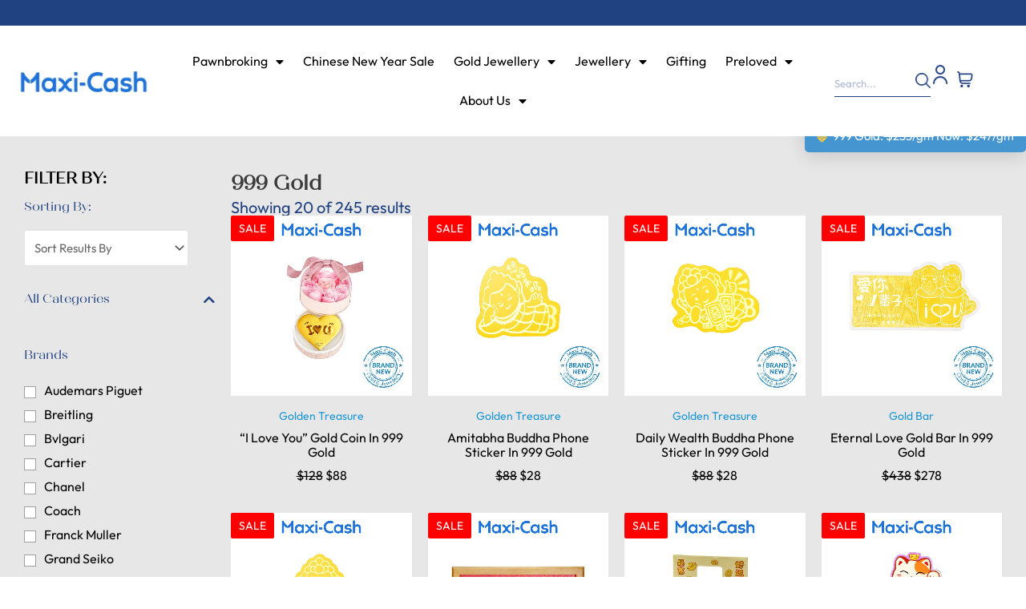

--- FILE ---
content_type: text/html; charset=UTF-8
request_url: https://www.maxi-cash.com/gold_type/999_gold/?add-to-cart=26339
body_size: 366163
content:
<!DOCTYPE html>
<html lang="en-US">
<head>
<meta charset="UTF-8">
<meta name="viewport" content="width=device-width, initial-scale=1">
<link rel="profile" href="https://gmpg.org/xfn/11">

<meta name='robots' content='index, follow, max-image-preview:large, max-snippet:-1, max-video-preview:-1' />

<!-- Google Tag Manager for WordPress by gtm4wp.com -->
<script data-cfasync="false" data-pagespeed-no-defer>
	var gtm4wp_datalayer_name = "dataLayer";
	var dataLayer = dataLayer || [];
	const gtm4wp_use_sku_instead = false;
	const gtm4wp_currency = 'SGD';
	const gtm4wp_product_per_impression = 10;
	const gtm4wp_clear_ecommerce = false;
</script>
<!-- End Google Tag Manager for WordPress by gtm4wp.com -->
	<!-- This site is optimized with the Yoast SEO plugin v25.5 - https://yoast.com/wordpress/plugins/seo/ -->
	<title>Buy 999 Gold Jewellery Online in Singapore</title>
	<meta name="description" content="Experience the unparalleled purity and elegance of Maxi-cash’s 999 gold jewellery collection in Singapore. Explore exquisite designs when you buy online." />
	<link rel="canonical" href="https://www.maxi-cash.com/gold_type/999_gold/" />
	<link rel="next" href="https://www.maxi-cash.com/gold_type/999_gold/page/2/" />
	<meta property="og:locale" content="en_US" />
	<meta property="og:type" content="article" />
	<meta property="og:title" content="Buy 999 Gold Jewellery Online in Singapore" />
	<meta property="og:description" content="Experience the unparalleled purity and elegance of Maxi-cash’s 999 gold jewellery collection in Singapore. Explore exquisite designs when you buy online." />
	<meta property="og:url" content="https://www.maxi-cash.com/gold_type/999_gold/" />
	<meta property="og:site_name" content="Maxi-Cash" />
	<meta property="og:image" content="https://www.maxi-cash.com/wp-content/uploads/2022/11/Untitled-design.jpg" />
	<meta property="og:image:width" content="360" />
	<meta property="og:image:height" content="55" />
	<meta property="og:image:type" content="image/jpeg" />
	<meta name="twitter:card" content="summary_large_image" />
	<script type="application/ld+json" class="yoast-schema-graph">{"@context":"https://schema.org","@graph":[{"@type":"CollectionPage","@id":"https://www.maxi-cash.com/gold_type/999_gold/","url":"https://www.maxi-cash.com/gold_type/999_gold/","name":"Buy 999 Gold Jewellery Online in Singapore","isPartOf":{"@id":"https://www.maxi-cash.com/#website"},"primaryImageOfPage":{"@id":"https://www.maxi-cash.com/gold_type/999_gold/#primaryimage"},"image":{"@id":"https://www.maxi-cash.com/gold_type/999_gold/#primaryimage"},"thumbnailUrl":"https://www.maxi-cash.com/wp-content/uploads/2026/01/196412-1-1-scaled.jpg","description":"Experience the unparalleled purity and elegance of Maxi-cash’s 999 gold jewellery collection in Singapore. Explore exquisite designs when you buy online.","breadcrumb":{"@id":"https://www.maxi-cash.com/gold_type/999_gold/#breadcrumb"},"inLanguage":"en-US"},{"@type":"ImageObject","inLanguage":"en-US","@id":"https://www.maxi-cash.com/gold_type/999_gold/#primaryimage","url":"https://www.maxi-cash.com/wp-content/uploads/2026/01/196412-1-1-scaled.jpg","contentUrl":"https://www.maxi-cash.com/wp-content/uploads/2026/01/196412-1-1-scaled.jpg","width":2560,"height":2560},{"@type":"BreadcrumbList","@id":"https://www.maxi-cash.com/gold_type/999_gold/#breadcrumb","itemListElement":[{"@type":"ListItem","position":1,"name":"Home","item":"https://www.maxi-cash.com/"},{"@type":"ListItem","position":2,"name":"999 Gold"}]},{"@type":"WebSite","@id":"https://www.maxi-cash.com/#website","url":"https://www.maxi-cash.com/","name":"Maxi-Cash","description":"Buy Gold At The Latest Gold Price Today In Singapore","publisher":{"@id":"https://www.maxi-cash.com/#organization"},"potentialAction":[{"@type":"SearchAction","target":{"@type":"EntryPoint","urlTemplate":"https://www.maxi-cash.com/?s={search_term_string}"},"query-input":{"@type":"PropertyValueSpecification","valueRequired":true,"valueName":"search_term_string"}}],"inLanguage":"en-US"},{"@type":"Organization","@id":"https://www.maxi-cash.com/#organization","name":"Maxi-Cash","url":"https://www.maxi-cash.com/","logo":{"@type":"ImageObject","inLanguage":"en-US","@id":"https://www.maxi-cash.com/#/schema/logo/image/","url":"https://www.maxi-cash.com/wp-content/uploads/2022/11/Untitled-design.jpg","contentUrl":"https://www.maxi-cash.com/wp-content/uploads/2022/11/Untitled-design.jpg","width":360,"height":55,"caption":"Maxi-Cash"},"image":{"@id":"https://www.maxi-cash.com/#/schema/logo/image/"},"sameAs":["https://www.facebook.com/maxicashsg/","https://www.tiktok.com/@maxicashsg","https://www.instagram.com/maxicashsg/"]}]}</script>
	<!-- / Yoast SEO plugin. -->


<link rel='dns-prefetch' href='//capi-automation.s3.us-east-2.amazonaws.com' />
<link rel="alternate" type="application/rss+xml" title="Maxi-Cash &raquo; Feed" href="https://www.maxi-cash.com/feed/" />
<link rel="alternate" type="application/rss+xml" title="Maxi-Cash &raquo; Comments Feed" href="https://www.maxi-cash.com/comments/feed/" />
<link rel="alternate" type="application/rss+xml" title="Maxi-Cash &raquo; 999 Gold Gold type Feed" href="https://www.maxi-cash.com/gold_type/999_gold/feed/" />
<style id='wp-img-auto-sizes-contain-inline-css' type='text/css'>
img:is([sizes=auto i],[sizes^="auto," i]){contain-intrinsic-size:3000px 1500px}
/*# sourceURL=wp-img-auto-sizes-contain-inline-css */
</style>
<link rel='stylesheet' id='mysample-css' href='https://www.maxi-cash.com/wp-content/plugins/os_maintenance/css/mystyle.css?ver=247251db11612f44bc5506938dacbe92' type='text/css' media='all' />
<link rel='stylesheet' id='astra-theme-css-css' href='https://www.maxi-cash.com/wp-content/themes/astra/assets/css/minified/main.min.css?ver=4.0.2' type='text/css' media='all' />
<style id='astra-theme-css-inline-css' type='text/css'>
:root{--ast-container-default-xlg-padding:3em;--ast-container-default-lg-padding:3em;--ast-container-default-slg-padding:2em;--ast-container-default-md-padding:3em;--ast-container-default-sm-padding:3em;--ast-container-default-xs-padding:2.4em;--ast-container-default-xxs-padding:1.8em;--ast-code-block-background:#EEEEEE;--ast-comment-inputs-background:#FAFAFA;}html{font-size:93.75%;}a{color:var(--ast-global-color-0);}a:hover,a:focus{color:var(--ast-global-color-1);}body,button,input,select,textarea,.ast-button,.ast-custom-button{font-family:-apple-system,BlinkMacSystemFont,Segoe UI,Roboto,Oxygen-Sans,Ubuntu,Cantarell,Helvetica Neue,sans-serif;font-weight:inherit;font-size:15px;font-size:1rem;line-height:1.6em;}blockquote{color:var(--ast-global-color-3);}h1,.entry-content h1,h2,.entry-content h2,h3,.entry-content h3,h4,.entry-content h4,h5,.entry-content h5,h6,.entry-content h6,.site-title,.site-title a{font-weight:600;}.site-title{font-size:35px;font-size:2.3333333333333rem;display:block;}.site-header .site-description{font-size:15px;font-size:1rem;display:block;}.entry-title{font-size:30px;font-size:2rem;}h1,.entry-content h1{font-size:40px;font-size:2.6666666666667rem;font-weight:600;line-height:1.4em;}h2,.entry-content h2{font-size:30px;font-size:2rem;font-weight:600;line-height:1.25em;}h3,.entry-content h3{font-size:25px;font-size:1.6666666666667rem;font-weight:600;line-height:1.2em;}h4,.entry-content h4{font-size:20px;font-size:1.3333333333333rem;line-height:1.2em;font-weight:600;}h5,.entry-content h5{font-size:18px;font-size:1.2rem;line-height:1.2em;font-weight:600;}h6,.entry-content h6{font-size:15px;font-size:1rem;line-height:1.25em;font-weight:600;}::selection{background-color:var(--ast-global-color-0);color:#ffffff;}body,h1,.entry-title a,.entry-content h1,h2,.entry-content h2,h3,.entry-content h3,h4,.entry-content h4,h5,.entry-content h5,h6,.entry-content h6{color:var(--ast-global-color-3);}.tagcloud a:hover,.tagcloud a:focus,.tagcloud a.current-item{color:#ffffff;border-color:var(--ast-global-color-0);background-color:var(--ast-global-color-0);}input:focus,input[type="text"]:focus,input[type="email"]:focus,input[type="url"]:focus,input[type="password"]:focus,input[type="reset"]:focus,input[type="search"]:focus,textarea:focus{border-color:var(--ast-global-color-0);}input[type="radio"]:checked,input[type=reset],input[type="checkbox"]:checked,input[type="checkbox"]:hover:checked,input[type="checkbox"]:focus:checked,input[type=range]::-webkit-slider-thumb{border-color:var(--ast-global-color-0);background-color:var(--ast-global-color-0);box-shadow:none;}.site-footer a:hover + .post-count,.site-footer a:focus + .post-count{background:var(--ast-global-color-0);border-color:var(--ast-global-color-0);}.single .nav-links .nav-previous,.single .nav-links .nav-next{color:var(--ast-global-color-0);}.entry-meta,.entry-meta *{line-height:1.45;color:var(--ast-global-color-0);}.entry-meta a:hover,.entry-meta a:hover *,.entry-meta a:focus,.entry-meta a:focus *,.page-links > .page-link,.page-links .page-link:hover,.post-navigation a:hover{color:var(--ast-global-color-1);}#cat option,.secondary .calendar_wrap thead a,.secondary .calendar_wrap thead a:visited{color:var(--ast-global-color-0);}.secondary .calendar_wrap #today,.ast-progress-val span{background:var(--ast-global-color-0);}.secondary a:hover + .post-count,.secondary a:focus + .post-count{background:var(--ast-global-color-0);border-color:var(--ast-global-color-0);}.calendar_wrap #today > a{color:#ffffff;}.page-links .page-link,.single .post-navigation a{color:var(--ast-global-color-0);}.ast-archive-title{color:var(--ast-global-color-2);}.widget-title{font-size:21px;font-size:1.4rem;color:var(--ast-global-color-2);}.ast-logo-title-inline .site-logo-img{padding-right:1em;}.site-logo-img img{ transition:all 0.2s linear;}.ast-page-builder-template .hentry {margin: 0;}.ast-page-builder-template .site-content > .ast-container {max-width: 100%;padding: 0;}.ast-page-builder-template .site-content #primary {padding: 0;margin: 0;}.ast-page-builder-template .no-results {text-align: center;margin: 4em auto;}.ast-page-builder-template .ast-pagination {padding: 2em;}.ast-page-builder-template .entry-header.ast-no-title.ast-no-thumbnail {margin-top: 0;}.ast-page-builder-template .entry-header.ast-header-without-markup {margin-top: 0;margin-bottom: 0;}.ast-page-builder-template .entry-header.ast-no-title.ast-no-meta {margin-bottom: 0;}.ast-page-builder-template.single .post-navigation {padding-bottom: 2em;}.ast-page-builder-template.single-post .site-content > .ast-container {max-width: 100%;}.ast-page-builder-template .entry-header {margin-top: 2em;margin-left: auto;margin-right: auto;}.ast-single-post.ast-page-builder-template .site-main > article,.woocommerce.ast-page-builder-template .site-main {padding-top: 2em;padding-left: 20px;padding-right: 20px;}.ast-page-builder-template .ast-archive-description {margin: 2em auto 0;padding-left: 20px;padding-right: 20px;}.ast-page-builder-template .ast-row {margin-left: 0;margin-right: 0;}.single.ast-page-builder-template .entry-header + .entry-content {margin-bottom: 2em;}@media(min-width: 921px) {.ast-page-builder-template.archive.ast-right-sidebar .ast-row article,.ast-page-builder-template.archive.ast-left-sidebar .ast-row article {padding-left: 0;padding-right: 0;}}@media (max-width:921px){#ast-desktop-header{display:none;}}@media (min-width:921px){#ast-mobile-header{display:none;}}.wp-block-buttons.aligncenter{justify-content:center;}.wp-block-button.is-style-outline .wp-block-button__link{border-color:var(--ast-global-color-0);}.wp-block-button.is-style-outline > .wp-block-button__link:not(.has-text-color),.wp-block-button.wp-block-button__link.is-style-outline:not(.has-text-color){color:var(--ast-global-color-0);}.wp-block-button.is-style-outline .wp-block-button__link:hover,.wp-block-button.is-style-outline .wp-block-button__link:focus{color:#ffffff !important;background-color:var(--ast-global-color-1);border-color:var(--ast-global-color-1);}.post-page-numbers.current .page-link,.ast-pagination .page-numbers.current{color:#ffffff;border-color:var(--ast-global-color-0);background-color:var(--ast-global-color-0);border-radius:2px;}h1.widget-title{font-weight:600;}h2.widget-title{font-weight:600;}h3.widget-title{font-weight:600;}#page{display:flex;flex-direction:column;min-height:100vh;}.ast-404-layout-1 h1.page-title{color:var(--ast-global-color-2);}.single .post-navigation a{line-height:1em;height:inherit;}.error-404 .page-sub-title{font-size:1.5rem;font-weight:inherit;}.search .site-content .content-area .search-form{margin-bottom:0;}#page .site-content{flex-grow:1;}.widget{margin-bottom:3.5em;}#secondary li{line-height:1.5em;}#secondary .wp-block-group h2{margin-bottom:0.7em;}#secondary h2{font-size:1.7rem;}.ast-separate-container .ast-article-post,.ast-separate-container .ast-article-single,.ast-separate-container .ast-comment-list li.depth-1,.ast-separate-container .comment-respond{padding:3em;}.ast-separate-container .ast-comment-list li.depth-1,.hentry{margin-bottom:2em;}.ast-separate-container .ast-archive-description,.ast-separate-container .ast-author-box{background-color:var(--ast-global-color-5);border-bottom:1px solid var(--ast-border-color);}.ast-separate-container .comments-title{padding:2em 2em 0 2em;}.ast-page-builder-template .comment-form-textarea,.ast-comment-formwrap .ast-grid-common-col{padding:0;}.ast-comment-formwrap{padding:0 20px;display:inline-flex;column-gap:20px;}.archive.ast-page-builder-template .entry-header{margin-top:2em;}.ast-page-builder-template .ast-comment-formwrap{width:100%;}.entry-title{margin-bottom:0.5em;}.ast-archive-description p{font-size:inherit;font-weight:inherit;line-height:inherit;}@media (min-width:921px){.ast-left-sidebar.ast-page-builder-template #secondary,.archive.ast-right-sidebar.ast-page-builder-template .site-main{padding-left:20px;padding-right:20px;}}@media (max-width:544px){.ast-comment-formwrap.ast-row{column-gap:10px;display:inline-block;}#ast-commentform .ast-grid-common-col{position:relative;width:100%;}}@media (min-width:1201px){.ast-separate-container .ast-article-post,.ast-separate-container .ast-article-single,.ast-separate-container .ast-author-box,.ast-separate-container .ast-404-layout-1,.ast-separate-container .no-results{padding:3em;}}@media (max-width:921px){.ast-separate-container #primary,.ast-separate-container #secondary{padding:1.5em 0;}#primary,#secondary{padding:1.5em 0;margin:0;}.ast-left-sidebar #content > .ast-container{display:flex;flex-direction:column-reverse;width:100%;}}@media (min-width:922px){.ast-separate-container.ast-right-sidebar #primary,.ast-separate-container.ast-left-sidebar #primary{border:0;}.search-no-results.ast-separate-container #primary{margin-bottom:4em;}}.elementor-button-wrapper .elementor-button{border-style:solid;text-decoration:none;border-top-width:0;border-right-width:0;border-left-width:0;border-bottom-width:0;}body .elementor-button.elementor-size-sm,body .elementor-button.elementor-size-xs,body .elementor-button.elementor-size-md,body .elementor-button.elementor-size-lg,body .elementor-button.elementor-size-xl,body .elementor-button{border-radius:2px;padding-top:15px;padding-right:30px;padding-bottom:15px;padding-left:30px;}@media (max-width:921px){.elementor-button-wrapper .elementor-button.elementor-size-sm,.elementor-button-wrapper .elementor-button.elementor-size-xs,.elementor-button-wrapper .elementor-button.elementor-size-md,.elementor-button-wrapper .elementor-button.elementor-size-lg,.elementor-button-wrapper .elementor-button.elementor-size-xl,.elementor-button-wrapper .elementor-button{padding-top:14px;padding-right:28px;padding-bottom:14px;padding-left:28px;}}@media (max-width:544px){.elementor-button-wrapper .elementor-button.elementor-size-sm,.elementor-button-wrapper .elementor-button.elementor-size-xs,.elementor-button-wrapper .elementor-button.elementor-size-md,.elementor-button-wrapper .elementor-button.elementor-size-lg,.elementor-button-wrapper .elementor-button.elementor-size-xl,.elementor-button-wrapper .elementor-button{padding-top:12px;padding-right:24px;padding-bottom:12px;padding-left:24px;}}.elementor-button-wrapper .elementor-button{border-color:var(--ast-global-color-0);background-color:var(--ast-global-color-0);}.elementor-button-wrapper .elementor-button:hover,.elementor-button-wrapper .elementor-button:focus{color:#ffffff;background-color:var(--ast-global-color-1);border-color:var(--ast-global-color-1);}.wp-block-button .wp-block-button__link ,.elementor-button-wrapper .elementor-button,.elementor-button-wrapper .elementor-button:visited{color:#ffffff;}.elementor-button-wrapper .elementor-button{line-height:1em;}.wp-block-button .wp-block-button__link:hover,.wp-block-button .wp-block-button__link:focus{color:#ffffff;background-color:var(--ast-global-color-1);border-color:var(--ast-global-color-1);}.elementor-widget-heading h1.elementor-heading-title{line-height:1.4em;}.elementor-widget-heading h2.elementor-heading-title{line-height:1.25em;}.elementor-widget-heading h3.elementor-heading-title{line-height:1.2em;}.elementor-widget-heading h4.elementor-heading-title{line-height:1.2em;}.elementor-widget-heading h5.elementor-heading-title{line-height:1.2em;}.elementor-widget-heading h6.elementor-heading-title{line-height:1.25em;}.wp-block-button .wp-block-button__link,.wp-block-search .wp-block-search__button,body .wp-block-file .wp-block-file__button{border-color:var(--ast-global-color-0);background-color:var(--ast-global-color-0);color:#ffffff;font-family:inherit;font-weight:inherit;line-height:1em;border-radius:2px;padding-top:15px;padding-right:30px;padding-bottom:15px;padding-left:30px;}@media (max-width:921px){.wp-block-button .wp-block-button__link,.wp-block-search .wp-block-search__button,body .wp-block-file .wp-block-file__button{padding-top:14px;padding-right:28px;padding-bottom:14px;padding-left:28px;}}@media (max-width:544px){.wp-block-button .wp-block-button__link,.wp-block-search .wp-block-search__button,body .wp-block-file .wp-block-file__button{padding-top:12px;padding-right:24px;padding-bottom:12px;padding-left:24px;}}.menu-toggle,button,.ast-button,.ast-custom-button,.button,input#submit,input[type="button"],input[type="submit"],input[type="reset"],form[CLASS*="wp-block-search__"].wp-block-search .wp-block-search__inside-wrapper .wp-block-search__button,body .wp-block-file .wp-block-file__button,.search .search-submit{border-style:solid;border-top-width:0;border-right-width:0;border-left-width:0;border-bottom-width:0;color:#ffffff;border-color:var(--ast-global-color-0);background-color:var(--ast-global-color-0);border-radius:2px;padding-top:15px;padding-right:30px;padding-bottom:15px;padding-left:30px;font-family:inherit;font-weight:inherit;line-height:1em;}button:focus,.menu-toggle:hover,button:hover,.ast-button:hover,.ast-custom-button:hover .button:hover,.ast-custom-button:hover ,input[type=reset]:hover,input[type=reset]:focus,input#submit:hover,input#submit:focus,input[type="button"]:hover,input[type="button"]:focus,input[type="submit"]:hover,input[type="submit"]:focus,form[CLASS*="wp-block-search__"].wp-block-search .wp-block-search__inside-wrapper .wp-block-search__button:hover,form[CLASS*="wp-block-search__"].wp-block-search .wp-block-search__inside-wrapper .wp-block-search__button:focus,body .wp-block-file .wp-block-file__button:hover,body .wp-block-file .wp-block-file__button:focus{color:#ffffff;background-color:var(--ast-global-color-1);border-color:var(--ast-global-color-1);}form[CLASS*="wp-block-search__"].wp-block-search .wp-block-search__inside-wrapper .wp-block-search__button.has-icon{padding-top:calc(15px - 3px);padding-right:calc(30px - 3px);padding-bottom:calc(15px - 3px);padding-left:calc(30px - 3px);}@media (min-width:544px){.ast-container{max-width:100%;}}@media (max-width:544px){.ast-separate-container .ast-article-post,.ast-separate-container .ast-article-single,.ast-separate-container .comments-title,.ast-separate-container .ast-archive-description{padding:1.5em 1em;}.ast-separate-container #content .ast-container{padding-left:0.54em;padding-right:0.54em;}.ast-separate-container .ast-comment-list li.depth-1{padding:1.5em 1em;margin-bottom:1.5em;}.ast-separate-container .ast-comment-list .bypostauthor{padding:.5em;}.ast-search-menu-icon.ast-dropdown-active .search-field{width:170px;}.menu-toggle,button,.ast-button,.button,input#submit,input[type="button"],input[type="submit"],input[type="reset"]{padding-top:12px;padding-right:24px;padding-bottom:12px;padding-left:24px;}}@media (max-width:921px){.menu-toggle,button,.ast-button,.button,input#submit,input[type="button"],input[type="submit"],input[type="reset"]{padding-top:14px;padding-right:28px;padding-bottom:14px;padding-left:28px;}.ast-mobile-header-stack .main-header-bar .ast-search-menu-icon{display:inline-block;}.ast-header-break-point.ast-header-custom-item-outside .ast-mobile-header-stack .main-header-bar .ast-search-icon{margin:0;}.ast-comment-avatar-wrap img{max-width:2.5em;}.ast-separate-container .ast-comment-list li.depth-1{padding:1.5em 2.14em;}.ast-separate-container .comment-respond{padding:2em 2.14em;}.ast-comment-meta{padding:0 1.8888em 1.3333em;}}.ast-separate-container{background-color:var(--ast-global-color-4);;}@media (max-width:921px){.site-title{display:block;}.site-header .site-description{display:none;}.entry-title{font-size:30px;}h1,.entry-content h1{font-size:30px;}h2,.entry-content h2{font-size:25px;}h3,.entry-content h3{font-size:20px;}}@media (max-width:544px){.site-title{display:block;}.site-header .site-description{display:none;}.entry-title{font-size:30px;}h1,.entry-content h1{font-size:30px;}h2,.entry-content h2{font-size:25px;}h3,.entry-content h3{font-size:20px;}}@media (max-width:921px){html{font-size:85.5%;}}@media (max-width:544px){html{font-size:85.5%;}}@media (min-width:922px){.ast-container{max-width:1240px;}}@media (min-width:922px){.site-content .ast-container{display:flex;}}@media (max-width:921px){.site-content .ast-container{flex-direction:column;}}@media (min-width:922px){.main-header-menu .sub-menu .menu-item.ast-left-align-sub-menu:hover > .sub-menu,.main-header-menu .sub-menu .menu-item.ast-left-align-sub-menu.focus > .sub-menu{margin-left:-0px;}}blockquote,cite {font-style: initial;}.wp-block-file {display: flex;align-items: center;flex-wrap: wrap;justify-content: space-between;}.wp-block-pullquote {border: none;}.wp-block-pullquote blockquote::before {content: "\201D";font-family: "Helvetica",sans-serif;display: flex;transform: rotate( 180deg );font-size: 6rem;font-style: normal;line-height: 1;font-weight: bold;align-items: center;justify-content: center;}.has-text-align-right > blockquote::before {justify-content: flex-start;}.has-text-align-left > blockquote::before {justify-content: flex-end;}figure.wp-block-pullquote.is-style-solid-color blockquote {max-width: 100%;text-align: inherit;}html body {--wp--custom--ast-default-block-top-padding: 3em;--wp--custom--ast-default-block-right-padding: 3em;--wp--custom--ast-default-block-bottom-padding: 3em;--wp--custom--ast-default-block-left-padding: 3em;--wp--custom--ast-container-width: 1200px;--wp--custom--ast-content-width-size: 1200px;--wp--custom--ast-wide-width-size: calc(1200px + var(--wp--custom--ast-default-block-left-padding) + var(--wp--custom--ast-default-block-right-padding));}.ast-narrow-container {--wp--custom--ast-content-width-size: 750px;--wp--custom--ast-wide-width-size: 750px;}@media(max-width: 921px) {html body {--wp--custom--ast-default-block-top-padding: 3em;--wp--custom--ast-default-block-right-padding: 2em;--wp--custom--ast-default-block-bottom-padding: 3em;--wp--custom--ast-default-block-left-padding: 2em;}}@media(max-width: 544px) {html body {--wp--custom--ast-default-block-top-padding: 3em;--wp--custom--ast-default-block-right-padding: 1.5em;--wp--custom--ast-default-block-bottom-padding: 3em;--wp--custom--ast-default-block-left-padding: 1.5em;}}.entry-content > .wp-block-group,.entry-content > .wp-block-cover,.entry-content > .wp-block-columns {padding-top: var(--wp--custom--ast-default-block-top-padding);padding-right: var(--wp--custom--ast-default-block-right-padding);padding-bottom: var(--wp--custom--ast-default-block-bottom-padding);padding-left: var(--wp--custom--ast-default-block-left-padding);}.ast-plain-container.ast-no-sidebar .entry-content > .alignfull,.ast-page-builder-template .ast-no-sidebar .entry-content > .alignfull {margin-left: calc( -50vw + 50%);margin-right: calc( -50vw + 50%);max-width: 100vw;width: 100vw;}.ast-plain-container.ast-no-sidebar .entry-content .alignfull .alignfull,.ast-page-builder-template.ast-no-sidebar .entry-content .alignfull .alignfull,.ast-plain-container.ast-no-sidebar .entry-content .alignfull .alignwide,.ast-page-builder-template.ast-no-sidebar .entry-content .alignfull .alignwide,.ast-plain-container.ast-no-sidebar .entry-content .alignwide .alignfull,.ast-page-builder-template.ast-no-sidebar .entry-content .alignwide .alignfull,.ast-plain-container.ast-no-sidebar .entry-content .alignwide .alignwide,.ast-page-builder-template.ast-no-sidebar .entry-content .alignwide .alignwide,.ast-plain-container.ast-no-sidebar .entry-content .wp-block-column .alignfull,.ast-page-builder-template.ast-no-sidebar .entry-content .wp-block-column .alignfull,.ast-plain-container.ast-no-sidebar .entry-content .wp-block-column .alignwide,.ast-page-builder-template.ast-no-sidebar .entry-content .wp-block-column .alignwide {margin-left: auto;margin-right: auto;width: 100%;}[ast-blocks-layout] .wp-block-separator:not(.is-style-dots) {height: 0;}[ast-blocks-layout] .wp-block-separator {margin: 20px auto;}[ast-blocks-layout] .wp-block-separator:not(.is-style-wide):not(.is-style-dots) {max-width: 100px;}[ast-blocks-layout] .wp-block-separator.has-background {padding: 0;}.entry-content[ast-blocks-layout] > * {max-width: var(--wp--custom--ast-content-width-size);margin-left: auto;margin-right: auto;}.entry-content[ast-blocks-layout] > .alignwide {max-width: var(--wp--custom--ast-wide-width-size);}.entry-content[ast-blocks-layout] .alignfull {max-width: none;}.entry-content .wp-block-columns {margin-bottom: 0;}blockquote {margin: 1.5em;border: none;}.wp-block-quote:not(.has-text-align-right):not(.has-text-align-center) {border-left: 5px solid rgba(0,0,0,0.05);}.has-text-align-right > blockquote,blockquote.has-text-align-right {border-right: 5px solid rgba(0,0,0,0.05);}.has-text-align-left > blockquote,blockquote.has-text-align-left {border-left: 5px solid rgba(0,0,0,0.05);}.wp-block-site-tagline,.wp-block-latest-posts .read-more {margin-top: 15px;}.wp-block-loginout p label {display: block;}.wp-block-loginout p:not(.login-remember):not(.login-submit) input {width: 100%;}.wp-block-loginout input:focus {border-color: transparent;}.wp-block-loginout input:focus {outline: thin dotted;}.entry-content .wp-block-media-text .wp-block-media-text__content {padding: 0 0 0 8%;}.entry-content .wp-block-media-text.has-media-on-the-right .wp-block-media-text__content {padding: 0 8% 0 0;}.entry-content .wp-block-media-text.has-background .wp-block-media-text__content {padding: 8%;}.entry-content .wp-block-cover:not([class*="background-color"]) .wp-block-cover__inner-container,.entry-content .wp-block-cover:not([class*="background-color"]) .wp-block-cover-image-text,.entry-content .wp-block-cover:not([class*="background-color"]) .wp-block-cover-text,.entry-content .wp-block-cover-image:not([class*="background-color"]) .wp-block-cover__inner-container,.entry-content .wp-block-cover-image:not([class*="background-color"]) .wp-block-cover-image-text,.entry-content .wp-block-cover-image:not([class*="background-color"]) .wp-block-cover-text {color: var(--ast-global-color-5);}.wp-block-loginout .login-remember input {width: 1.1rem;height: 1.1rem;margin: 0 5px 4px 0;vertical-align: middle;}.wp-block-latest-posts > li > *:first-child,.wp-block-latest-posts:not(.is-grid) > li:first-child {margin-top: 0;}.wp-block-search__inside-wrapper .wp-block-search__input {padding: 0 10px;color: var(--ast-global-color-3);background: var(--ast-global-color-5);border-color: var(--ast-border-color);}.wp-block-latest-posts .read-more {margin-bottom: 1.5em;}.wp-block-search__no-button .wp-block-search__inside-wrapper .wp-block-search__input {padding-top: 5px;padding-bottom: 5px;}.wp-block-latest-posts .wp-block-latest-posts__post-date,.wp-block-latest-posts .wp-block-latest-posts__post-author {font-size: 1rem;}.wp-block-latest-posts > li > *,.wp-block-latest-posts:not(.is-grid) > li {margin-top: 12px;margin-bottom: 12px;}.ast-page-builder-template .entry-content[ast-blocks-layout] > *,.ast-page-builder-template .entry-content[ast-blocks-layout] > .alignfull > * {max-width: none;}.ast-page-builder-template .entry-content[ast-blocks-layout] > .alignwide > * {max-width: var(--wp--custom--ast-wide-width-size);}.ast-page-builder-template .entry-content[ast-blocks-layout] > .inherit-container-width > *,.ast-page-builder-template .entry-content[ast-blocks-layout] > * > *,.entry-content[ast-blocks-layout] > .wp-block-cover .wp-block-cover__inner-container {max-width: var(--wp--custom--ast-content-width-size);margin-left: auto;margin-right: auto;}.entry-content[ast-blocks-layout] .wp-block-cover:not(.alignleft):not(.alignright) {width: auto;}@media(max-width: 1200px) {.ast-separate-container .entry-content > .alignfull,.ast-separate-container .entry-content[ast-blocks-layout] > .alignwide,.ast-plain-container .entry-content[ast-blocks-layout] > .alignwide,.ast-plain-container .entry-content .alignfull {margin-left: calc(-1 * min(var(--ast-container-default-xlg-padding),20px)) ;margin-right: calc(-1 * min(var(--ast-container-default-xlg-padding),20px));}}@media(min-width: 1201px) {.ast-separate-container .entry-content > .alignfull {margin-left: calc(-1 * var(--ast-container-default-xlg-padding) );margin-right: calc(-1 * var(--ast-container-default-xlg-padding) );}.ast-separate-container .entry-content[ast-blocks-layout] > .alignwide,.ast-plain-container .entry-content[ast-blocks-layout] > .alignwide {margin-left: calc(-1 * var(--wp--custom--ast-default-block-left-padding) );margin-right: calc(-1 * var(--wp--custom--ast-default-block-right-padding) );}}@media(min-width: 921px) {.ast-separate-container .entry-content .wp-block-group.alignwide:not(.inherit-container-width) > :where(:not(.alignleft):not(.alignright)),.ast-plain-container .entry-content .wp-block-group.alignwide:not(.inherit-container-width) > :where(:not(.alignleft):not(.alignright)) {max-width: calc( var(--wp--custom--ast-content-width-size) + 80px );}.ast-plain-container.ast-right-sidebar .entry-content[ast-blocks-layout] .alignfull,.ast-plain-container.ast-left-sidebar .entry-content[ast-blocks-layout] .alignfull {margin-left: -60px;margin-right: -60px;}}@media(min-width: 544px) {.entry-content > .alignleft {margin-right: 20px;}.entry-content > .alignright {margin-left: 20px;}}@media (max-width:544px){.wp-block-columns .wp-block-column:not(:last-child){margin-bottom:20px;}.wp-block-latest-posts{margin:0;}}@media( max-width: 600px ) {.entry-content .wp-block-media-text .wp-block-media-text__content,.entry-content .wp-block-media-text.has-media-on-the-right .wp-block-media-text__content {padding: 8% 0 0;}.entry-content .wp-block-media-text.has-background .wp-block-media-text__content {padding: 8%;}}.ast-narrow-container .site-content .wp-block-uagb-image--align-full .wp-block-uagb-image__figure {max-width: 100%;margin-left: auto;margin-right: auto;}:root .has-ast-global-color-0-color{color:var(--ast-global-color-0);}:root .has-ast-global-color-0-background-color{background-color:var(--ast-global-color-0);}:root .wp-block-button .has-ast-global-color-0-color{color:var(--ast-global-color-0);}:root .wp-block-button .has-ast-global-color-0-background-color{background-color:var(--ast-global-color-0);}:root .has-ast-global-color-1-color{color:var(--ast-global-color-1);}:root .has-ast-global-color-1-background-color{background-color:var(--ast-global-color-1);}:root .wp-block-button .has-ast-global-color-1-color{color:var(--ast-global-color-1);}:root .wp-block-button .has-ast-global-color-1-background-color{background-color:var(--ast-global-color-1);}:root .has-ast-global-color-2-color{color:var(--ast-global-color-2);}:root .has-ast-global-color-2-background-color{background-color:var(--ast-global-color-2);}:root .wp-block-button .has-ast-global-color-2-color{color:var(--ast-global-color-2);}:root .wp-block-button .has-ast-global-color-2-background-color{background-color:var(--ast-global-color-2);}:root .has-ast-global-color-3-color{color:var(--ast-global-color-3);}:root .has-ast-global-color-3-background-color{background-color:var(--ast-global-color-3);}:root .wp-block-button .has-ast-global-color-3-color{color:var(--ast-global-color-3);}:root .wp-block-button .has-ast-global-color-3-background-color{background-color:var(--ast-global-color-3);}:root .has-ast-global-color-4-color{color:var(--ast-global-color-4);}:root .has-ast-global-color-4-background-color{background-color:var(--ast-global-color-4);}:root .wp-block-button .has-ast-global-color-4-color{color:var(--ast-global-color-4);}:root .wp-block-button .has-ast-global-color-4-background-color{background-color:var(--ast-global-color-4);}:root .has-ast-global-color-5-color{color:var(--ast-global-color-5);}:root .has-ast-global-color-5-background-color{background-color:var(--ast-global-color-5);}:root .wp-block-button .has-ast-global-color-5-color{color:var(--ast-global-color-5);}:root .wp-block-button .has-ast-global-color-5-background-color{background-color:var(--ast-global-color-5);}:root .has-ast-global-color-6-color{color:var(--ast-global-color-6);}:root .has-ast-global-color-6-background-color{background-color:var(--ast-global-color-6);}:root .wp-block-button .has-ast-global-color-6-color{color:var(--ast-global-color-6);}:root .wp-block-button .has-ast-global-color-6-background-color{background-color:var(--ast-global-color-6);}:root .has-ast-global-color-7-color{color:var(--ast-global-color-7);}:root .has-ast-global-color-7-background-color{background-color:var(--ast-global-color-7);}:root .wp-block-button .has-ast-global-color-7-color{color:var(--ast-global-color-7);}:root .wp-block-button .has-ast-global-color-7-background-color{background-color:var(--ast-global-color-7);}:root .has-ast-global-color-8-color{color:var(--ast-global-color-8);}:root .has-ast-global-color-8-background-color{background-color:var(--ast-global-color-8);}:root .wp-block-button .has-ast-global-color-8-color{color:var(--ast-global-color-8);}:root .wp-block-button .has-ast-global-color-8-background-color{background-color:var(--ast-global-color-8);}:root{--ast-global-color-0:#0170B9;--ast-global-color-1:#3a3a3a;--ast-global-color-2:#3a3a3a;--ast-global-color-3:#4B4F58;--ast-global-color-4:#F5F5F5;--ast-global-color-5:#FFFFFF;--ast-global-color-6:#E5E5E5;--ast-global-color-7:#424242;--ast-global-color-8:#000000;}:root {--ast-border-color : var(--ast-global-color-6);}.ast-breadcrumbs .trail-browse,.ast-breadcrumbs .trail-items,.ast-breadcrumbs .trail-items li{display:inline-block;margin:0;padding:0;border:none;background:inherit;text-indent:0;}.ast-breadcrumbs .trail-browse{font-size:inherit;font-style:inherit;font-weight:inherit;color:inherit;}.ast-breadcrumbs .trail-items{list-style:none;}.trail-items li::after{padding:0 0.3em;content:"\00bb";}.trail-items li:last-of-type::after{display:none;}h1,.entry-content h1,h2,.entry-content h2,h3,.entry-content h3,h4,.entry-content h4,h5,.entry-content h5,h6,.entry-content h6{color:var(--ast-global-color-2);}.entry-title a{color:var(--ast-global-color-2);}@media (max-width:921px){.ast-builder-grid-row-container.ast-builder-grid-row-tablet-3-firstrow .ast-builder-grid-row > *:first-child,.ast-builder-grid-row-container.ast-builder-grid-row-tablet-3-lastrow .ast-builder-grid-row > *:last-child{grid-column:1 / -1;}}@media (max-width:544px){.ast-builder-grid-row-container.ast-builder-grid-row-mobile-3-firstrow .ast-builder-grid-row > *:first-child,.ast-builder-grid-row-container.ast-builder-grid-row-mobile-3-lastrow .ast-builder-grid-row > *:last-child{grid-column:1 / -1;}}.ast-builder-layout-element[data-section="title_tagline"]{display:flex;}@media (max-width:921px){.ast-header-break-point .ast-builder-layout-element[data-section="title_tagline"]{display:flex;}}@media (max-width:544px){.ast-header-break-point .ast-builder-layout-element[data-section="title_tagline"]{display:flex;}}.ast-builder-menu-1{font-family:inherit;font-weight:inherit;}.ast-builder-menu-1 .sub-menu,.ast-builder-menu-1 .inline-on-mobile .sub-menu{border-top-width:2px;border-bottom-width:0px;border-right-width:0px;border-left-width:0px;border-color:var(--ast-global-color-0);border-style:solid;border-radius:0px;}.ast-builder-menu-1 .main-header-menu > .menu-item > .sub-menu,.ast-builder-menu-1 .main-header-menu > .menu-item > .astra-full-megamenu-wrapper{margin-top:0px;}.ast-desktop .ast-builder-menu-1 .main-header-menu > .menu-item > .sub-menu:before,.ast-desktop .ast-builder-menu-1 .main-header-menu > .menu-item > .astra-full-megamenu-wrapper:before{height:calc( 0px + 5px );}.ast-desktop .ast-builder-menu-1 .menu-item .sub-menu .menu-link{border-style:none;}@media (max-width:921px){.ast-header-break-point .ast-builder-menu-1 .menu-item.menu-item-has-children > .ast-menu-toggle{top:0;}.ast-builder-menu-1 .menu-item-has-children > .menu-link:after{content:unset;}.ast-builder-menu-1 .main-header-menu > .menu-item > .sub-menu,.ast-builder-menu-1 .main-header-menu > .menu-item > .astra-full-megamenu-wrapper{margin-top:0;}}@media (max-width:544px){.ast-header-break-point .ast-builder-menu-1 .menu-item.menu-item-has-children > .ast-menu-toggle{top:0;}.ast-builder-menu-1 .main-header-menu > .menu-item > .sub-menu,.ast-builder-menu-1 .main-header-menu > .menu-item > .astra-full-megamenu-wrapper{margin-top:0;}}.ast-builder-menu-1{display:flex;}@media (max-width:921px){.ast-header-break-point .ast-builder-menu-1{display:flex;}}@media (max-width:544px){.ast-header-break-point .ast-builder-menu-1{display:flex;}}.site-below-footer-wrap{padding-top:20px;padding-bottom:20px;}.site-below-footer-wrap[data-section="section-below-footer-builder"]{background-color:#eeeeee;;min-height:80px;}.site-below-footer-wrap[data-section="section-below-footer-builder"] .ast-builder-grid-row{max-width:1200px;margin-left:auto;margin-right:auto;}.site-below-footer-wrap[data-section="section-below-footer-builder"] .ast-builder-grid-row,.site-below-footer-wrap[data-section="section-below-footer-builder"] .site-footer-section{align-items:flex-start;}.site-below-footer-wrap[data-section="section-below-footer-builder"].ast-footer-row-inline .site-footer-section{display:flex;margin-bottom:0;}.ast-builder-grid-row-full .ast-builder-grid-row{grid-template-columns:1fr;}@media (max-width:921px){.site-below-footer-wrap[data-section="section-below-footer-builder"].ast-footer-row-tablet-inline .site-footer-section{display:flex;margin-bottom:0;}.site-below-footer-wrap[data-section="section-below-footer-builder"].ast-footer-row-tablet-stack .site-footer-section{display:block;margin-bottom:10px;}.ast-builder-grid-row-container.ast-builder-grid-row-tablet-full .ast-builder-grid-row{grid-template-columns:1fr;}}@media (max-width:544px){.site-below-footer-wrap[data-section="section-below-footer-builder"].ast-footer-row-mobile-inline .site-footer-section{display:flex;margin-bottom:0;}.site-below-footer-wrap[data-section="section-below-footer-builder"].ast-footer-row-mobile-stack .site-footer-section{display:block;margin-bottom:10px;}.ast-builder-grid-row-container.ast-builder-grid-row-mobile-full .ast-builder-grid-row{grid-template-columns:1fr;}}.site-below-footer-wrap[data-section="section-below-footer-builder"]{display:grid;}@media (max-width:921px){.ast-header-break-point .site-below-footer-wrap[data-section="section-below-footer-builder"]{display:grid;}}@media (max-width:544px){.ast-header-break-point .site-below-footer-wrap[data-section="section-below-footer-builder"]{display:grid;}}.ast-footer-copyright{text-align:center;}.ast-footer-copyright {color:var(--ast-global-color-3);}@media (max-width:921px){.ast-footer-copyright{text-align:center;}}@media (max-width:544px){.ast-footer-copyright{text-align:center;}}.ast-footer-copyright.ast-builder-layout-element{display:flex;}@media (max-width:921px){.ast-header-break-point .ast-footer-copyright.ast-builder-layout-element{display:flex;}}@media (max-width:544px){.ast-header-break-point .ast-footer-copyright.ast-builder-layout-element{display:flex;}}.elementor-template-full-width .ast-container{display:block;}@media (max-width:544px){.elementor-element .elementor-wc-products .woocommerce[class*="columns-"] ul.products li.product{width:auto;margin:0;}.elementor-element .woocommerce .woocommerce-result-count{float:none;}}.ast-header-break-point .main-header-bar{border-bottom-width:1px;}@media (min-width:922px){.main-header-bar{border-bottom-width:1px;}}.main-header-menu .menu-item, #astra-footer-menu .menu-item, .main-header-bar .ast-masthead-custom-menu-items{-js-display:flex;display:flex;-webkit-box-pack:center;-webkit-justify-content:center;-moz-box-pack:center;-ms-flex-pack:center;justify-content:center;-webkit-box-orient:vertical;-webkit-box-direction:normal;-webkit-flex-direction:column;-moz-box-orient:vertical;-moz-box-direction:normal;-ms-flex-direction:column;flex-direction:column;}.main-header-menu > .menu-item > .menu-link, #astra-footer-menu > .menu-item > .menu-link{height:100%;-webkit-box-align:center;-webkit-align-items:center;-moz-box-align:center;-ms-flex-align:center;align-items:center;-js-display:flex;display:flex;}.ast-header-break-point .main-navigation ul .menu-item .menu-link .icon-arrow:first-of-type svg{top:.2em;margin-top:0px;margin-left:0px;width:.65em;transform:translate(0, -2px) rotateZ(270deg);}.ast-mobile-popup-content .ast-submenu-expanded > .ast-menu-toggle{transform:rotateX(180deg);overflow-y:auto;}.ast-separate-container .blog-layout-1, .ast-separate-container .blog-layout-2, .ast-separate-container .blog-layout-3{background-color:transparent;background-image:none;}.ast-separate-container .ast-article-post{background-color:var(--ast-global-color-5);;}@media (max-width:921px){.ast-separate-container .ast-article-post{background-color:var(--ast-global-color-5);;}}@media (max-width:544px){.ast-separate-container .ast-article-post{background-color:var(--ast-global-color-5);;}}.ast-separate-container .ast-article-single:not(.ast-related-post), .ast-separate-container .comments-area .comment-respond,.ast-separate-container .comments-area .ast-comment-list li, .ast-separate-container .ast-woocommerce-container, .ast-separate-container .error-404, .ast-separate-container .no-results, .single.ast-separate-container .site-main .ast-author-meta, .ast-separate-container .related-posts-title-wrapper, .ast-separate-container.ast-two-container #secondary .widget,.ast-separate-container .comments-count-wrapper, .ast-box-layout.ast-plain-container .site-content,.ast-padded-layout.ast-plain-container .site-content, .ast-separate-container .comments-area .comments-title, .ast-narrow-container .site-content{background-color:var(--ast-global-color-5);;}@media (max-width:921px){.ast-separate-container .ast-article-single:not(.ast-related-post), .ast-separate-container .comments-area .comment-respond,.ast-separate-container .comments-area .ast-comment-list li, .ast-separate-container .ast-woocommerce-container, .ast-separate-container .error-404, .ast-separate-container .no-results, .single.ast-separate-container .site-main .ast-author-meta, .ast-separate-container .related-posts-title-wrapper, .ast-separate-container.ast-two-container #secondary .widget,.ast-separate-container .comments-count-wrapper, .ast-box-layout.ast-plain-container .site-content,.ast-padded-layout.ast-plain-container .site-content, .ast-separate-container .comments-area .comments-title, .ast-narrow-container .site-content{background-color:var(--ast-global-color-5);;}}@media (max-width:544px){.ast-separate-container .ast-article-single:not(.ast-related-post), .ast-separate-container .comments-area .comment-respond,.ast-separate-container .comments-area .ast-comment-list li, .ast-separate-container .ast-woocommerce-container, .ast-separate-container .error-404, .ast-separate-container .no-results, .single.ast-separate-container .site-main .ast-author-meta, .ast-separate-container .related-posts-title-wrapper, .ast-separate-container.ast-two-container #secondary .widget,.ast-separate-container .comments-count-wrapper, .ast-box-layout.ast-plain-container .site-content,.ast-padded-layout.ast-plain-container .site-content, .ast-separate-container .comments-area .comments-title, .ast-narrow-container .site-content{background-color:var(--ast-global-color-5);;}}.ast-plain-container, .ast-page-builder-template{background-color:var(--ast-global-color-5);;}@media (max-width:921px){.ast-plain-container, .ast-page-builder-template{background-color:var(--ast-global-color-5);;}}@media (max-width:544px){.ast-plain-container, .ast-page-builder-template{background-color:var(--ast-global-color-5);;}}.ast-mobile-header-content > *,.ast-desktop-header-content > * {padding: 10px 0;height: auto;}.ast-mobile-header-content > *:first-child,.ast-desktop-header-content > *:first-child {padding-top: 10px;}.ast-mobile-header-content > .ast-builder-menu,.ast-desktop-header-content > .ast-builder-menu {padding-top: 0;}.ast-mobile-header-content > *:last-child,.ast-desktop-header-content > *:last-child {padding-bottom: 0;}.ast-mobile-header-content .ast-search-menu-icon.ast-inline-search label,.ast-desktop-header-content .ast-search-menu-icon.ast-inline-search label {width: 100%;}.ast-desktop-header-content .main-header-bar-navigation .ast-submenu-expanded > .ast-menu-toggle::before {transform: rotateX(180deg);}#ast-desktop-header .ast-desktop-header-content,.ast-mobile-header-content .ast-search-icon,.ast-desktop-header-content .ast-search-icon,.ast-mobile-header-wrap .ast-mobile-header-content,.ast-main-header-nav-open.ast-popup-nav-open .ast-mobile-header-wrap .ast-mobile-header-content,.ast-main-header-nav-open.ast-popup-nav-open .ast-desktop-header-content {display: none;}.ast-main-header-nav-open.ast-header-break-point #ast-desktop-header .ast-desktop-header-content,.ast-main-header-nav-open.ast-header-break-point .ast-mobile-header-wrap .ast-mobile-header-content {display: block;}.ast-desktop .ast-desktop-header-content .astra-menu-animation-slide-up > .menu-item > .sub-menu,.ast-desktop .ast-desktop-header-content .astra-menu-animation-slide-up > .menu-item .menu-item > .sub-menu,.ast-desktop .ast-desktop-header-content .astra-menu-animation-slide-down > .menu-item > .sub-menu,.ast-desktop .ast-desktop-header-content .astra-menu-animation-slide-down > .menu-item .menu-item > .sub-menu,.ast-desktop .ast-desktop-header-content .astra-menu-animation-fade > .menu-item > .sub-menu,.ast-desktop .ast-desktop-header-content .astra-menu-animation-fade > .menu-item .menu-item > .sub-menu {opacity: 1;visibility: visible;}.ast-hfb-header.ast-default-menu-enable.ast-header-break-point .ast-mobile-header-wrap .ast-mobile-header-content .main-header-bar-navigation {width: unset;margin: unset;}.ast-mobile-header-content.content-align-flex-end .main-header-bar-navigation .menu-item-has-children > .ast-menu-toggle,.ast-desktop-header-content.content-align-flex-end .main-header-bar-navigation .menu-item-has-children > .ast-menu-toggle {left: calc( 20px - 0.907em);}.ast-mobile-header-content .ast-search-menu-icon,.ast-mobile-header-content .ast-search-menu-icon.slide-search,.ast-desktop-header-content .ast-search-menu-icon,.ast-desktop-header-content .ast-search-menu-icon.slide-search {width: 100%;position: relative;display: block;right: auto;transform: none;}.ast-mobile-header-content .ast-search-menu-icon.slide-search .search-form,.ast-mobile-header-content .ast-search-menu-icon .search-form,.ast-desktop-header-content .ast-search-menu-icon.slide-search .search-form,.ast-desktop-header-content .ast-search-menu-icon .search-form {right: 0;visibility: visible;opacity: 1;position: relative;top: auto;transform: none;padding: 0;display: block;overflow: hidden;}.ast-mobile-header-content .ast-search-menu-icon.ast-inline-search .search-field,.ast-mobile-header-content .ast-search-menu-icon .search-field,.ast-desktop-header-content .ast-search-menu-icon.ast-inline-search .search-field,.ast-desktop-header-content .ast-search-menu-icon .search-field {width: 100%;padding-right: 5.5em;}.ast-mobile-header-content .ast-search-menu-icon .search-submit,.ast-desktop-header-content .ast-search-menu-icon .search-submit {display: block;position: absolute;height: 100%;top: 0;right: 0;padding: 0 1em;border-radius: 0;}.ast-hfb-header.ast-default-menu-enable.ast-header-break-point .ast-mobile-header-wrap .ast-mobile-header-content .main-header-bar-navigation ul .sub-menu .menu-link {padding-left: 30px;}.ast-hfb-header.ast-default-menu-enable.ast-header-break-point .ast-mobile-header-wrap .ast-mobile-header-content .main-header-bar-navigation .sub-menu .menu-item .menu-item .menu-link {padding-left: 40px;}.ast-mobile-popup-drawer.active .ast-mobile-popup-inner{background-color:#ffffff;;}.ast-mobile-header-wrap .ast-mobile-header-content, .ast-desktop-header-content{background-color:#ffffff;;}.ast-mobile-popup-content > *, .ast-mobile-header-content > *, .ast-desktop-popup-content > *, .ast-desktop-header-content > *{padding-top:0px;padding-bottom:0px;}.content-align-flex-start .ast-builder-layout-element{justify-content:flex-start;}.content-align-flex-start .main-header-menu{text-align:left;}.ast-mobile-popup-drawer.active .menu-toggle-close{color:#3a3a3a;}.ast-mobile-header-wrap .ast-primary-header-bar,.ast-primary-header-bar .site-primary-header-wrap{min-height:80px;}.ast-desktop .ast-primary-header-bar .main-header-menu > .menu-item{line-height:80px;}@media (max-width:921px){#masthead .ast-mobile-header-wrap .ast-primary-header-bar,#masthead .ast-mobile-header-wrap .ast-below-header-bar{padding-left:20px;padding-right:20px;}}.ast-header-break-point .ast-primary-header-bar{border-bottom-width:1px;border-bottom-color:#eaeaea;border-bottom-style:solid;}@media (min-width:922px){.ast-primary-header-bar{border-bottom-width:1px;border-bottom-color:#eaeaea;border-bottom-style:solid;}}.ast-primary-header-bar{background-color:#ffffff;;}.ast-primary-header-bar{display:block;}@media (max-width:921px){.ast-header-break-point .ast-primary-header-bar{display:grid;}}@media (max-width:544px){.ast-header-break-point .ast-primary-header-bar{display:grid;}}[data-section="section-header-mobile-trigger"] .ast-button-wrap .ast-mobile-menu-trigger-minimal{color:var(--ast-global-color-0);border:none;background:transparent;}[data-section="section-header-mobile-trigger"] .ast-button-wrap .mobile-menu-toggle-icon .ast-mobile-svg{width:20px;height:20px;fill:var(--ast-global-color-0);}[data-section="section-header-mobile-trigger"] .ast-button-wrap .mobile-menu-wrap .mobile-menu{color:var(--ast-global-color-0);}.ast-builder-menu-mobile .main-navigation .menu-item.menu-item-has-children > .ast-menu-toggle{top:0;}.ast-builder-menu-mobile .main-navigation .menu-item-has-children > .menu-link:after{content:unset;}.ast-hfb-header .ast-builder-menu-mobile .main-header-menu, .ast-hfb-header .ast-builder-menu-mobile .main-navigation .menu-item .menu-link, .ast-hfb-header .ast-builder-menu-mobile .main-navigation .menu-item .sub-menu .menu-link{border-style:none;}.ast-builder-menu-mobile .main-navigation .menu-item.menu-item-has-children > .ast-menu-toggle{top:0;}@media (max-width:921px){.ast-builder-menu-mobile .main-navigation .menu-item.menu-item-has-children > .ast-menu-toggle{top:0;}.ast-builder-menu-mobile .main-navigation .menu-item-has-children > .menu-link:after{content:unset;}}@media (max-width:544px){.ast-builder-menu-mobile .main-navigation .menu-item.menu-item-has-children > .ast-menu-toggle{top:0;}}.ast-builder-menu-mobile .main-navigation{display:block;}@media (max-width:921px){.ast-header-break-point .ast-builder-menu-mobile .main-navigation{display:block;}}@media (max-width:544px){.ast-header-break-point .ast-builder-menu-mobile .main-navigation{display:block;}}:root{--e-global-color-astglobalcolor0:#0170B9;--e-global-color-astglobalcolor1:#3a3a3a;--e-global-color-astglobalcolor2:#3a3a3a;--e-global-color-astglobalcolor3:#4B4F58;--e-global-color-astglobalcolor4:#F5F5F5;--e-global-color-astglobalcolor5:#FFFFFF;--e-global-color-astglobalcolor6:#E5E5E5;--e-global-color-astglobalcolor7:#424242;--e-global-color-astglobalcolor8:#000000;}.ast-pagination .next.page-numbers{display:inherit;float:none;}.ast-pagination a{color:var(--ast-global-color-0);}.ast-pagination a:hover, .ast-pagination a:focus, .ast-pagination > span:hover:not(.dots), .ast-pagination > span.current{color:var(--ast-global-color-1);}.ast-pagination .prev.page-numbers,.ast-pagination .next.page-numbers {padding: 0 1.5em;height: 2.33333em;line-height: calc(2.33333em - 3px);}.ast-pagination {display: inline-block;width: 100%;padding-top: 2em;text-align: center;}.ast-pagination .page-numbers {display: inline-block;width: 2.33333em;height: 2.33333em;font-size: 16px;font-size: 1.06666rem;line-height: calc(2.33333em - 3px);}.ast-pagination .nav-links {display: inline-block;width: 100%;}@media (max-width: 420px) {.ast-pagination .prev.page-numbers,.ast-pagination .next.page-numbers {width: 100%;text-align: center;margin: 0;}.ast-pagination-circle .ast-pagination .next.page-numbers,.ast-pagination-square .ast-pagination .next.page-numbers{margin-top: 10px;}.ast-pagination-circle .ast-pagination .prev.page-numbers,.ast-pagination-square .ast-pagination .prev.page-numbers{margin-bottom: 10px;}}.ast-pagination .prev,.ast-pagination .prev:visited,.ast-pagination .prev:focus,.ast-pagination .next,.ast-pagination .next:visited,.ast-pagination .next:focus {display: inline-block;width: auto;}.ast-page-builder-template .ast-pagination {padding: 2em;}@media (min-width: 993px) {.ast-pagination {padding-left: 3.33333em;padding-right: 3.33333em;}}.ast-pagination .prev.page-numbers {float: left;}.ast-pagination .next.page-numbers {float: right;}@media (max-width: 768px) {.ast-pagination .next.page-numbers .page-navigation {padding-right: 0;}}
/*# sourceURL=astra-theme-css-inline-css */
</style>
<style id='wp-emoji-styles-inline-css' type='text/css'>

	img.wp-smiley, img.emoji {
		display: inline !important;
		border: none !important;
		box-shadow: none !important;
		height: 1em !important;
		width: 1em !important;
		margin: 0 0.07em !important;
		vertical-align: -0.1em !important;
		background: none !important;
		padding: 0 !important;
	}
/*# sourceURL=wp-emoji-styles-inline-css */
</style>
<link rel='stylesheet' id='appointment-booking-style-css' href='https://www.maxi-cash.com/wp-content/plugins/maxicash-registery-feature/assets/css/style.css?ver=247251db11612f44bc5506938dacbe92' type='text/css' media='all' />
<link rel='stylesheet' id='woocommerce-layout-css' href='https://www.maxi-cash.com/wp-content/themes/astra/assets/css/minified/compatibility/woocommerce/woocommerce-layout-grid.min.css?ver=4.0.2' type='text/css' media='all' />
<link rel='stylesheet' id='woocommerce-smallscreen-css' href='https://www.maxi-cash.com/wp-content/themes/astra/assets/css/minified/compatibility/woocommerce/woocommerce-smallscreen-grid.min.css?ver=4.0.2' type='text/css' media='only screen and (max-width: 921px)' />
<link rel='stylesheet' id='woocommerce-general-css' href='https://www.maxi-cash.com/wp-content/themes/astra/assets/css/minified/compatibility/woocommerce/woocommerce-grid.min.css?ver=4.0.2' type='text/css' media='all' />
<style id='woocommerce-general-inline-css' type='text/css'>

					.woocommerce .woocommerce-result-count, .woocommerce-page .woocommerce-result-count {
						float: left;
					}

					.woocommerce .woocommerce-ordering {
						float: right;
						margin-bottom: 2.5em;
					}
				#customer_details h3:not(.elementor-widget-woocommerce-checkout-page h3){font-size:1.2rem;padding:20px 0 14px;margin:0 0 20px;border-bottom:1px solid var(--ast-border-color);font-weight:700;}form #order_review_heading:not(.elementor-widget-woocommerce-checkout-page #order_review_heading){border-width:2px 2px 0 2px;border-style:solid;font-size:1.2rem;margin:0;padding:1.5em 1.5em 1em;border-color:var(--ast-border-color);font-weight:700;}form #order_review:not(.elementor-widget-woocommerce-checkout-page #order_review){padding:0 2em;border-width:0 2px 2px;border-style:solid;border-color:var(--ast-border-color);}ul#shipping_method li:not(.elementor-widget-woocommerce-cart #shipping_method li){margin:0;padding:0.25em 0 0.25em 22px;text-indent:-22px;list-style:none outside;}.woocommerce span.onsale, .wc-block-grid__product .wc-block-grid__product-onsale{background-color:var(--ast-global-color-0);color:#ffffff;}.woocommerce a.button, .woocommerce button.button, .woocommerce .woocommerce-message a.button, .woocommerce #respond input#submit.alt, .woocommerce a.button.alt, .woocommerce button.button.alt, .woocommerce input.button.alt, .woocommerce input.button,.woocommerce input.button:disabled, .woocommerce input.button:disabled[disabled], .woocommerce input.button:disabled:hover, .woocommerce input.button:disabled[disabled]:hover, .woocommerce #respond input#submit, .woocommerce button.button.alt.disabled, .wc-block-grid__products .wc-block-grid__product .wp-block-button__link, .wc-block-grid__product-onsale{color:#ffffff;border-color:var(--ast-global-color-0);background-color:var(--ast-global-color-0);}.woocommerce a.button:hover, .woocommerce button.button:hover, .woocommerce .woocommerce-message a.button:hover,.woocommerce #respond input#submit:hover,.woocommerce #respond input#submit.alt:hover, .woocommerce a.button.alt:hover, .woocommerce button.button.alt:hover, .woocommerce input.button.alt:hover, .woocommerce input.button:hover, .woocommerce button.button.alt.disabled:hover, .wc-block-grid__products .wc-block-grid__product .wp-block-button__link:hover{color:#ffffff;border-color:var(--ast-global-color-1);background-color:var(--ast-global-color-1);}.woocommerce-message, .woocommerce-info{border-top-color:var(--ast-global-color-0);}.woocommerce-message::before,.woocommerce-info::before{color:var(--ast-global-color-0);}.woocommerce ul.products li.product .price, .woocommerce div.product p.price, .woocommerce div.product span.price, .widget_layered_nav_filters ul li.chosen a, .woocommerce-page ul.products li.product .ast-woo-product-category, .wc-layered-nav-rating a{color:var(--ast-global-color-3);}.woocommerce nav.woocommerce-pagination ul,.woocommerce nav.woocommerce-pagination ul li{border-color:var(--ast-global-color-0);}.woocommerce nav.woocommerce-pagination ul li a:focus, .woocommerce nav.woocommerce-pagination ul li a:hover, .woocommerce nav.woocommerce-pagination ul li span.current{background:var(--ast-global-color-0);color:#ffffff;}.woocommerce-MyAccount-navigation-link.is-active a{color:var(--ast-global-color-1);}.woocommerce .widget_price_filter .ui-slider .ui-slider-range, .woocommerce .widget_price_filter .ui-slider .ui-slider-handle{background-color:var(--ast-global-color-0);}.woocommerce a.button, .woocommerce button.button, .woocommerce .woocommerce-message a.button, .woocommerce #respond input#submit.alt, .woocommerce a.button.alt, .woocommerce button.button.alt, .woocommerce input.button.alt, .woocommerce input.button,.woocommerce-cart table.cart td.actions .button, .woocommerce form.checkout_coupon .button, .woocommerce #respond input#submit, .wc-block-grid__products .wc-block-grid__product .wp-block-button__link{border-radius:2px;padding-top:15px;padding-right:30px;padding-bottom:15px;padding-left:30px;}.woocommerce .woocommerce-cart-form button[name="update_cart"]:disabled{color:#ffffff;}.woocommerce .star-rating, .woocommerce .comment-form-rating .stars a, .woocommerce .star-rating::before{color:var(--ast-global-color-3);}.woocommerce div.product .woocommerce-tabs ul.tabs li.active:before,  .woocommerce div.ast-product-tabs-layout-vertical .woocommerce-tabs ul.tabs li:hover::before{background:var(--ast-global-color-0);}.woocommerce[class*="rel-up-columns-"] .site-main div.product .related.products ul.products li.product, .woocommerce-page .site-main ul.products li.product{width:100%;}.woocommerce ul.product-categories > li ul li{position:relative;}.woocommerce ul.product-categories > li ul li:before{content:"";border-width:1px 1px 0 0;border-style:solid;display:inline-block;width:6px;height:6px;position:absolute;top:50%;margin-top:-2px;-webkit-transform:rotate(45deg);transform:rotate(45deg);}.woocommerce ul.product-categories > li ul li a{margin-left:15px;}.ast-icon-shopping-cart svg{height:.82em;}.ast-icon-shopping-bag svg{height:1em;width:1em;}.ast-icon-shopping-basket svg{height:1.15em;width:1.2em;}.ast-site-header-cart.ast-menu-cart-outline .ast-addon-cart-wrap, .ast-site-header-cart.ast-menu-cart-fill .ast-addon-cart-wrap {line-height:1;}.ast-site-header-cart.ast-menu-cart-fill i.astra-icon{ font-size:1.1em;}li.woocommerce-custom-menu-item .ast-site-header-cart i.astra-icon:after{ padding-left:2px;}.ast-hfb-header .ast-addon-cart-wrap{ padding:0.4em;}.ast-header-break-point.ast-header-custom-item-outside .ast-woo-header-cart-info-wrap{ display:none;}.ast-site-header-cart i.astra-icon:after{ background:var(--ast-global-color-0);}.ast-separate-container .ast-woocommerce-container{padding:3em;}@media (min-width:545px) and (max-width:921px){.woocommerce.tablet-columns-3 ul.products li.product, .woocommerce-page.tablet-columns-3 ul.products:not(.elementor-grid){grid-template-columns:repeat(3, minmax(0, 1fr));}}@media (min-width:922px){.woocommerce form.checkout_coupon{width:50%;}}@media (max-width:921px){.ast-header-break-point.ast-woocommerce-cart-menu .header-main-layout-1.ast-mobile-header-stack.ast-no-menu-items .ast-site-header-cart, .ast-header-break-point.ast-woocommerce-cart-menu .header-main-layout-3.ast-mobile-header-stack.ast-no-menu-items .ast-site-header-cart{padding-right:0;padding-left:0;}.ast-header-break-point.ast-woocommerce-cart-menu .header-main-layout-1.ast-mobile-header-stack .main-header-bar{text-align:center;}.ast-header-break-point.ast-woocommerce-cart-menu .header-main-layout-1.ast-mobile-header-stack .ast-site-header-cart, .ast-header-break-point.ast-woocommerce-cart-menu .header-main-layout-1.ast-mobile-header-stack .ast-mobile-menu-buttons{display:inline-block;}.ast-header-break-point.ast-woocommerce-cart-menu .header-main-layout-2.ast-mobile-header-inline .site-branding{flex:auto;}.ast-header-break-point.ast-woocommerce-cart-menu .header-main-layout-3.ast-mobile-header-stack .site-branding{flex:0 0 100%;}.ast-header-break-point.ast-woocommerce-cart-menu .header-main-layout-3.ast-mobile-header-stack .main-header-container{display:flex;justify-content:center;}.woocommerce-cart .woocommerce-shipping-calculator .button{width:100%;}.woocommerce a.button, .woocommerce button.button, .woocommerce .woocommerce-message a.button, .woocommerce #respond input#submit.alt, .woocommerce a.button.alt, .woocommerce button.button.alt, .woocommerce input.button.alt, .woocommerce input.button,.woocommerce-cart table.cart td.actions .button, .woocommerce form.checkout_coupon .button, .woocommerce #respond input#submit, .wc-block-grid__products .wc-block-grid__product .wp-block-button__link{padding-top:14px;padding-right:28px;padding-bottom:14px;padding-left:28px;}.woocommerce div.product div.images, .woocommerce div.product div.summary, .woocommerce #content div.product div.images, .woocommerce #content div.product div.summary, .woocommerce-page div.product div.images, .woocommerce-page div.product div.summary, .woocommerce-page #content div.product div.images, .woocommerce-page #content div.product div.summary{float:none;width:100%;}.woocommerce-cart table.cart td.actions .ast-return-to-shop{display:block;text-align:center;margin-top:1em;}.ast-container .woocommerce ul.products:not(.elementor-grid), .woocommerce-page ul.products:not(.elementor-grid), .woocommerce.tablet-columns-3 ul.products:not(.elementor-grid){grid-template-columns:repeat(3, minmax(0, 1fr));}.woocommerce[class*="tablet-columns-"] .site-main div.product .related.products ul.products li.product{width:100%;}}@media (max-width:544px){.ast-separate-container .ast-woocommerce-container{padding:.54em 1em 1.33333em;}.woocommerce a.button, .woocommerce button.button, .woocommerce .woocommerce-message a.button, .woocommerce #respond input#submit.alt, .woocommerce a.button.alt, .woocommerce button.button.alt, .woocommerce input.button.alt, .woocommerce input.button,.woocommerce-cart table.cart td.actions .button, .woocommerce form.checkout_coupon .button, .woocommerce #respond input#submit, .wc-block-grid__products .wc-block-grid__product .wp-block-button__link{padding-top:12px;padding-right:24px;padding-bottom:12px;padding-left:24px;}.woocommerce-message, .woocommerce-error, .woocommerce-info{display:flex;flex-wrap:wrap;}.woocommerce-message a.button, .woocommerce-error a.button, .woocommerce-info a.button{order:1;margin-top:.5em;}.woocommerce .woocommerce-ordering, .woocommerce-page .woocommerce-ordering{float:none;margin-bottom:2em;}.woocommerce ul.products a.button, .woocommerce-page ul.products a.button{padding:0.5em 0.75em;}.woocommerce table.cart td.actions .button, .woocommerce #content table.cart td.actions .button, .woocommerce-page table.cart td.actions .button, .woocommerce-page #content table.cart td.actions .button{padding-left:1em;padding-right:1em;}.woocommerce #content table.cart .button, .woocommerce-page #content table.cart .button{width:100%;}.woocommerce #content table.cart td.actions .coupon, .woocommerce-page #content table.cart td.actions .coupon{float:none;}.woocommerce #content table.cart td.actions .coupon .button, .woocommerce-page #content table.cart td.actions .coupon .button{flex:1;}.woocommerce #content div.product .woocommerce-tabs ul.tabs li a, .woocommerce-page #content div.product .woocommerce-tabs ul.tabs li a{display:block;}.ast-container .woocommerce ul.products:not(.elementor-grid), .woocommerce-page ul.products:not(.elementor-grid), .woocommerce.mobile-columns-2 ul.products:not(.elementor-grid), .woocommerce-page.mobile-columns-2 ul.products:not(.elementor-grid){grid-template-columns:repeat(2, minmax(0, 1fr));}.woocommerce.mobile-rel-up-columns-2 ul.products::not(.elementor-grid){grid-template-columns:repeat(2, minmax(0, 1fr));}}@media (max-width:544px){.woocommerce ul.products a.button.loading::after, .woocommerce-page ul.products a.button.loading::after{display:inline-block;margin-left:5px;position:initial;}.woocommerce.mobile-columns-1 .site-main ul.products li.product:nth-child(n), .woocommerce-page.mobile-columns-1 .site-main ul.products li.product:nth-child(n){margin-right:0;}.woocommerce #content div.product .woocommerce-tabs ul.tabs li, .woocommerce-page #content div.product .woocommerce-tabs ul.tabs li{display:block;margin-right:0;}}@media (min-width:922px){.woocommerce #content .ast-woocommerce-container div.product div.images, .woocommerce .ast-woocommerce-container div.product div.images, .woocommerce-page #content .ast-woocommerce-container div.product div.images, .woocommerce-page .ast-woocommerce-container div.product div.images{width:50%;}.woocommerce #content .ast-woocommerce-container div.product div.summary, .woocommerce .ast-woocommerce-container div.product div.summary, .woocommerce-page #content .ast-woocommerce-container div.product div.summary, .woocommerce-page .ast-woocommerce-container div.product div.summary{width:46%;}.woocommerce.woocommerce-checkout form #customer_details.col2-set .col-1, .woocommerce.woocommerce-checkout form #customer_details.col2-set .col-2, .woocommerce-page.woocommerce-checkout form #customer_details.col2-set .col-1, .woocommerce-page.woocommerce-checkout form #customer_details.col2-set .col-2{float:none;width:auto;}}.woocommerce a.button , .woocommerce button.button.alt ,.woocommerce-page table.cart td.actions .button, .woocommerce-page #content table.cart td.actions .button , .woocommerce a.button.alt ,.woocommerce .woocommerce-message a.button , .ast-site-header-cart .widget_shopping_cart .buttons .button.checkout, .woocommerce button.button.alt.disabled , .wc-block-grid__products .wc-block-grid__product .wp-block-button__link {border:solid;border-top-width:0;border-right-width:0;border-left-width:0;border-bottom-width:0;border-color:var(--ast-global-color-0);}.woocommerce a.button:hover , .woocommerce button.button.alt:hover , .woocommerce-page table.cart td.actions .button:hover, .woocommerce-page #content table.cart td.actions .button:hover, .woocommerce a.button.alt:hover ,.woocommerce .woocommerce-message a.button:hover , .ast-site-header-cart .widget_shopping_cart .buttons .button.checkout:hover , .woocommerce button.button.alt.disabled:hover , .wc-block-grid__products .wc-block-grid__product .wp-block-button__link:hover{border-color:var(--ast-global-color-1);}.widget_product_search button{flex:0 0 auto;padding:10px 20px;;}@media (min-width:922px){.woocommerce.woocommerce-checkout form #customer_details.col2-set, .woocommerce-page.woocommerce-checkout form #customer_details.col2-set{width:55%;float:left;margin-right:4.347826087%;}.woocommerce.woocommerce-checkout form #order_review, .woocommerce.woocommerce-checkout form #order_review_heading, .woocommerce-page.woocommerce-checkout form #order_review, .woocommerce-page.woocommerce-checkout form #order_review_heading{width:40%;float:right;margin-right:0;clear:right;}}select, .select2-container .select2-selection--single{background-image:url("data:image/svg+xml,%3Csvg class='ast-arrow-svg' xmlns='http://www.w3.org/2000/svg' xmlns:xlink='http://www.w3.org/1999/xlink' version='1.1' x='0px' y='0px' width='26px' height='16.043px' fill='%234B4F58' viewBox='57 35.171 26 16.043' enable-background='new 57 35.171 26 16.043' xml:space='preserve' %3E%3Cpath d='M57.5,38.193l12.5,12.5l12.5-12.5l-2.5-2.5l-10,10l-10-10L57.5,38.193z'%3E%3C/path%3E%3C/svg%3E");background-size:.8em;background-repeat:no-repeat;background-position-x:calc( 100% - 10px );-webkit-appearance:none;-moz-appearance:none;padding-right:2em;}
					.woocommerce .quantity.buttons_added {
						display: inline-flex;
					}

					.woocommerce .quantity.buttons_added + .button.single_add_to_cart_button {
						margin-left: unset;
					}

					.woocommerce .quantity .qty {
						width: 2.631em;
						margin-left: 38px;
					}

					.woocommerce .quantity .minus,
					.woocommerce .quantity .plus {
						width: 38px;
						display: flex;
						justify-content: center;
						background-color: transparent;
						border: 1px solid var(--ast-border-color);
						color: var(--ast-global-color-3);
						align-items: center;
						outline: 0;
						font-weight: 400;
					}

					.woocommerce .quantity .minus {
						border-right-width: 0;
						margin-right: -38px;
					}

					.woocommerce .quantity .plus {
						border-left-width: 0;
						margin-right: 6px;
					}

					.woocommerce input[type=number] {
						max-width: 58px;
						min-height: 36px;
					}

					.woocommerce input[type=number].qty::-webkit-inner-spin-button, .woocommerce input[type=number].qty::-webkit-outer-spin-button {
						-webkit-appearance: none;
					}

					.woocommerce input[type=number].qty {
						-webkit-appearance: none;
						-moz-appearance: textfield;
					}

				
						.woocommerce ul.products li.product.desktop-align-left, .woocommerce-page ul.products li.product.desktop-align-left {
							text-align: left;
						}
						.woocommerce ul.products li.product.desktop-align-left .star-rating,
						.woocommerce ul.products li.product.desktop-align-left .button,
						.woocommerce-page ul.products li.product.desktop-align-left .star-rating,
						.woocommerce-page ul.products li.product.desktop-align-left .button {
							margin-left: 0;
							margin-right: 0;
						}
					@media(max-width: 921px){
						.woocommerce ul.products li.product.tablet-align-left, .woocommerce-page ul.products li.product.tablet-align-left {
							text-align: left;
						}
						.woocommerce ul.products li.product.tablet-align-left .star-rating,
						.woocommerce ul.products li.product.tablet-align-left .button,
						.woocommerce-page ul.products li.product.tablet-align-left .star-rating,
						.woocommerce-page ul.products li.product.tablet-align-left .button {
							margin-left: 0;
							margin-right: 0;
						}
					}@media(max-width: 544px){
						.woocommerce ul.products li.product.mobile-align-left, .woocommerce-page ul.products li.product.mobile-align-left {
							text-align: left;
						}
						.woocommerce ul.products li.product.mobile-align-left .star-rating,
						.woocommerce ul.products li.product.mobile-align-left .button,
						.woocommerce-page ul.products li.product.mobile-align-left .star-rating,
						.woocommerce-page ul.products li.product.mobile-align-left .button {
							margin-left: 0;
							margin-right: 0;
						}
					}.ast-woo-active-filter-widget .wc-block-active-filters{display:flex;align-items:self-start;justify-content:space-between;}.ast-woo-active-filter-widget .wc-block-active-filters__clear-all{flex:none;margin-top:2px;}.woocommerce.woocommerce-checkout .elementor-widget-woocommerce-checkout-page #customer_details.col2-set, .woocommerce-page.woocommerce-checkout .elementor-widget-woocommerce-checkout-page #customer_details.col2-set{width:100%;}.woocommerce.woocommerce-checkout .elementor-widget-woocommerce-checkout-page #order_review, .woocommerce.woocommerce-checkout .elementor-widget-woocommerce-checkout-page #order_review_heading, .woocommerce-page.woocommerce-checkout .elementor-widget-woocommerce-checkout-page #order_review, .woocommerce-page.woocommerce-checkout .elementor-widget-woocommerce-checkout-page #order_review_heading{width:100%;float:inherit;}.elementor-widget-woocommerce-checkout-page .select2-container .select2-selection--single, .elementor-widget-woocommerce-cart .select2-container .select2-selection--single{padding:0;}.elementor-widget-woocommerce-checkout-page .woocommerce form .woocommerce-additional-fields, .elementor-widget-woocommerce-checkout-page .woocommerce form .shipping_address, .elementor-widget-woocommerce-my-account .woocommerce-MyAccount-navigation-link, .elementor-widget-woocommerce-cart .woocommerce a.remove{border:none;}.elementor-widget-woocommerce-cart .cart-collaterals .cart_totals > h2{background-color:inherit;border-bottom:0px;margin:0px;}.elementor-widget-woocommerce-cart .cart-collaterals .cart_totals{padding:0;border-color:inherit;border-radius:0;margin-bottom:0px;border-width:0px;}.elementor-widget-woocommerce-cart .woocommerce-cart-form .e-apply-coupon{line-height:initial;}.elementor-widget-woocommerce-my-account .woocommerce-MyAccount-content .woocommerce-Address-title h3{margin-bottom:var(--myaccount-section-title-spacing, 0px);}.elementor-widget-woocommerce-my-account .woocommerce-Addresses .woocommerce-Address-title, .elementor-widget-woocommerce-my-account table.shop_table thead, .elementor-widget-woocommerce-my-account .woocommerce-page table.shop_table thead, .elementor-widget-woocommerce-cart table.shop_table thead{background:inherit;}.elementor-widget-woocommerce-cart .e-apply-coupon, .elementor-widget-woocommerce-cart #coupon_code, .elementor-widget-woocommerce-checkout-page .e-apply-coupon, .elementor-widget-woocommerce-checkout-page #coupon_code{height:100%;}.elementor-widget-woocommerce-cart td.product-name dl.variation dt{font-weight:inherit;}.elementor-element.elementor-widget-woocommerce-checkout-page .e-checkout__container #customer_details .col-1{margin-bottom:0;}
/*# sourceURL=woocommerce-general-inline-css */
</style>
<style id='woocommerce-inline-inline-css' type='text/css'>
.woocommerce form .form-row .required { visibility: visible; }
/*# sourceURL=woocommerce-inline-inline-css */
</style>
<link rel='stylesheet' id='perfect-scrollbar-css' href='https://www.maxi-cash.com/wp-content/plugins/addonify-quick-view/public/assets/libs/scrollbar/perfect-scrollbar.min.css?ver=2.0.4' type='text/css' media='all' />
<link rel='stylesheet' id='addonify-quick-view-css' href='https://www.maxi-cash.com/wp-content/plugins/addonify-quick-view/public/assets/build/public.min.css?ver=2.0.4' type='text/css' media='all' />
<style id='addonify-quick-view-inline-css' type='text/css'>
:root{--addonify_qv_button_text:rgba(255,255,255,1);--addonify_qv_button_text_hover:rgba(255,255,255,1);--addonify_qv_button_background:rgba(0,0,0,1);--addonify_qv_button_background_hover:rgba(14,86,255);--addonify_qv_button_border_color:rgba(255,255,255,0);--addonify_qv_button_border_color_hover:rgba(255,255,255,0);--addonify_qv_button_border_style:solid;--addonify_qv_button_border_radius:4px;--addonify_qv_button_border_width:0;--addonify_qv_modal_zindex:10000000000000000;--addonify_qv_modal_border_radius:10px;--addonify_qv_modal_image_border_radius:10px;--addonify_qv_modal_content_column_gap:40px;--addonify_qv_modal_general_text_font_size:15px;--addonify_qv_product_title_font_size:32px;--addonify_qv_product_title_font_weight:400;--addonify_qv_product_title_line_height:1.2;--addonify_qv_product_price_font_size:22px;--addonify_qv_product_price_font_weight:400;--addonify_qv_product_onsale_badge_font_size:14px;--addonify_qv_gallery_trigger_icon_size:18px;--addonify_qv_gallery_trigger_icon_border_radius:10px;--addonify_qv_spinner_icon_size:28px;--addonify_qv_modal_overlay_background:rgba(0,0,0,0.8);--addonify_qv_modal_background:rgba(255,255,255,1);--addonify_qv_modal_general_text_color:rgba(51,51,51,1);--addonify_qv_modal_general_border_color:rgba(238,238,238,1);--addonify_qv_modal_inputs_background_color:rgba(255,255,255,1);--addonify_qv_modal_inputs_text_color:rgba(51,51,51,1);--addonify_qv_modal_spinner_icon_color:rgba(51,51,51,1);--addonify_qv_product_title:rgba(51,51,51,1);--addonify_qv_product_excerpt:rgba(88,88,88,1);--addonify_qv_product_rating_filled:rgba(245,196,14,1);--addonify_qv_product_rating_empty:rgba(147,147,147,1);--addonify_qv_product_price:rgba(51,51,51,1);--addonify_qv_product_price_sale:rgba(255,0,0,1);--addonify_qv_product_meta:rgba(2,134,231,1);--addonify_qv_product_meta_hover:rgba(88,88,88,1);--addonify_qv_gallery_trigger_icon_color:#9F9F9F;--addonify_qv_gallery_trigger_icon_color_hover:rgba(54,91,255);--addonify_qv_gallery_trigger_icon_background_color:rgba(255,255,255,1);--addonify_qv_gallery_trigger_icon_background_color_hover:rgba(255,255,255,1);--addonify_qv_modal_images_border_color:rgba(238,238,238,1);--addonify_qv_modal_gallery_thumb_in_row:4;--addonify_qv_modal_gallery_thumbs_gap:20px;--addonify_qv_close_button_text:rgba(118,118,118,1);--addonify_qv_close_button_text_hover:rgba(2,134,231,1);--addonify_qv_close_button_background:rgba(1,112,185,1);--addonify_qv_close_button_background_hover:rgba(182,222,255,1);--addonify_qv_mobile_close_button_font_size:14px;--addonify_qv_misc_button_font_size:15px;--addonify_qv_misc_button_letter_spacing:0;--addonify_qv_misc_button_line_height:1;--addonify_qv_misc_button_font_weight:400;--addonify_qv_misc_button_text_transform:capitalize;--addonify_qv_misc_button_height:50px;--addonify_qv_misc_button_border_radius:4px;--addonify_qv_misc_button_text:rgba(255,255,255,1);--addonify_qv_misc_button_text_hover:rgba(255,255,255,1);--addonify_qv_misc_button_background:#0170B9;--addonify_qv_misc_button_background_hover:#204281;}
/*# sourceURL=addonify-quick-view-inline-css */
</style>
<link rel='stylesheet' id='search-filter-plugin-styles-css' href='https://www.maxi-cash.com/wp-content/plugins/search-filter-pro/public/assets/css/search-filter.min.css?ver=2.5.13' type='text/css' media='all' />
<link rel='stylesheet' id='woo-variation-swatches-css' href='https://www.maxi-cash.com/wp-content/plugins/woo-variation-swatches/assets/css/frontend.min.css?ver=1740073118' type='text/css' media='all' />
<style id='woo-variation-swatches-inline-css' type='text/css'>
:root {
--wvs-tick:url("data:image/svg+xml;utf8,%3Csvg filter='drop-shadow(0px 0px 2px rgb(0 0 0 / .8))' xmlns='http://www.w3.org/2000/svg'  viewBox='0 0 30 30'%3E%3Cpath fill='none' stroke='%23ffffff' stroke-linecap='round' stroke-linejoin='round' stroke-width='4' d='M4 16L11 23 27 7'/%3E%3C/svg%3E");

--wvs-cross:url("data:image/svg+xml;utf8,%3Csvg filter='drop-shadow(0px 0px 5px rgb(255 255 255 / .6))' xmlns='http://www.w3.org/2000/svg' width='72px' height='72px' viewBox='0 0 24 24'%3E%3Cpath fill='none' stroke='%23ff0000' stroke-linecap='round' stroke-width='0.6' d='M5 5L19 19M19 5L5 19'/%3E%3C/svg%3E");
--wvs-position:flex-start;
--wvs-single-product-large-item-width:40px;
--wvs-single-product-large-item-height:40px;
--wvs-single-product-large-item-font-size:16px;
--wvs-single-product-item-width:30px;
--wvs-single-product-item-height:30px;
--wvs-single-product-item-font-size:16px;
--wvs-archive-product-item-width:30px;
--wvs-archive-product-item-height:30px;
--wvs-archive-product-item-font-size:16px;
--wvs-tooltip-background-color:#333333;
--wvs-tooltip-text-color:#FFFFFF;
--wvs-item-box-shadow:0 0 0 1px #a8a8a8;
--wvs-item-background-color:#FFFFFF;
--wvs-item-text-color:#000000;
--wvs-hover-item-box-shadow:0 0 0 3px #DDDDDD;
--wvs-hover-item-background-color:#FFFFFF;
--wvs-hover-item-text-color:#000000;
--wvs-selected-item-box-shadow:0 0 0 2px #000000;
--wvs-selected-item-background-color:#FFFFFF;
--wvs-selected-item-text-color:#000000}
/*# sourceURL=woo-variation-swatches-inline-css */
</style>
<link rel='stylesheet' id='brands-styles-css' href='https://www.maxi-cash.com/wp-content/plugins/woocommerce/assets/css/brands.css?ver=10.0.4' type='text/css' media='all' />
<link rel='stylesheet' id='maxicash-slick-slider-css' href='https://www.maxi-cash.com/wp-content/themes/maxicash-child/css/slick.min.css?ver=1' type='text/css' media='all' />
<link rel='stylesheet' id='graphina_chart-css-css' href='https://www.maxi-cash.com/wp-content/plugins/graphina-elementor-charts-and-graphs/assets/css/graphina-chart.css?ver=3.1.0' type='text/css' media='all' />
<link rel='stylesheet' id='e-animation-fadeInUp-css' href='https://www.maxi-cash.com/wp-content/plugins/elementor/assets/lib/animations/styles/fadeInUp.min.css?ver=3.30.3' type='text/css' media='all' />
<link rel='stylesheet' id='elementor-frontend-css' href='https://www.maxi-cash.com/wp-content/uploads/elementor/css/custom-frontend.min.css?ver=1764658520' type='text/css' media='all' />
<link rel='stylesheet' id='widget-heading-css' href='https://www.maxi-cash.com/wp-content/plugins/elementor/assets/css/widget-heading.min.css?ver=3.30.3' type='text/css' media='all' />
<link rel='stylesheet' id='widget-image-css' href='https://www.maxi-cash.com/wp-content/plugins/elementor/assets/css/widget-image.min.css?ver=3.30.3' type='text/css' media='all' />
<link rel='stylesheet' id='widget-pp-advanced-menu-css' href='https://www.maxi-cash.com/wp-content/plugins/powerpack-elements/assets/css/min/widget-advanced-menu.min.css?ver=2.11.10' type='text/css' media='all' />
<link rel='stylesheet' id='widget-search-form-css' href='https://www.maxi-cash.com/wp-content/plugins/pro-elements/assets/css/widget-search-form.min.css?ver=3.30.0' type='text/css' media='all' />
<link rel='stylesheet' id='elementor-icons-shared-0-css' href='https://www.maxi-cash.com/wp-content/plugins/elementor/assets/lib/font-awesome/css/fontawesome.min.css?ver=5.15.3' type='text/css' media='all' />
<link rel='stylesheet' id='elementor-icons-fa-solid-css' href='https://www.maxi-cash.com/wp-content/plugins/elementor/assets/lib/font-awesome/css/solid.min.css?ver=5.15.3' type='text/css' media='all' />
<link rel='stylesheet' id='widget-woocommerce-menu-cart-css' href='https://www.maxi-cash.com/wp-content/uploads/elementor/css/custom-pro-widget-woocommerce-menu-cart.min.css?ver=1764658520' type='text/css' media='all' />
<link rel='stylesheet' id='e-sticky-css' href='https://www.maxi-cash.com/wp-content/plugins/pro-elements/assets/css/modules/sticky.min.css?ver=3.30.0' type='text/css' media='all' />
<link rel='stylesheet' id='widget-pp-icon-list-css' href='https://www.maxi-cash.com/wp-content/plugins/powerpack-elements/assets/css/min/widget-icon-list.min.css?ver=2.11.10' type='text/css' media='all' />
<link rel='stylesheet' id='widget-social-icons-css' href='https://www.maxi-cash.com/wp-content/plugins/elementor/assets/css/widget-social-icons.min.css?ver=3.30.3' type='text/css' media='all' />
<link rel='stylesheet' id='e-apple-webkit-css' href='https://www.maxi-cash.com/wp-content/uploads/elementor/css/custom-apple-webkit.min.css?ver=1764658520' type='text/css' media='all' />
<link rel='stylesheet' id='pp-woocommerce-css' href='https://www.maxi-cash.com/wp-content/plugins/powerpack-elements/assets/css/min/pp-woocommerce.min.css?ver=2.11.10' type='text/css' media='all' />
<link rel='stylesheet' id='elementor-icons-fa-brands-css' href='https://www.maxi-cash.com/wp-content/plugins/elementor/assets/lib/font-awesome/css/brands.min.css?ver=5.15.3' type='text/css' media='all' />
<link rel='stylesheet' id='pp-elementor-grid-css' href='https://www.maxi-cash.com/wp-content/plugins/powerpack-elements/assets/css/min/elementor-grid.min.css?ver=2.11.10' type='text/css' media='all' />
<link rel='stylesheet' id='e-popup-css' href='https://www.maxi-cash.com/wp-content/plugins/pro-elements/assets/css/conditionals/popup.min.css?ver=3.30.0' type='text/css' media='all' />
<link rel='stylesheet' id='elementor-icons-css' href='https://www.maxi-cash.com/wp-content/plugins/elementor/assets/lib/eicons/css/elementor-icons.min.css?ver=5.43.0' type='text/css' media='all' />
<link rel='stylesheet' id='elementor-post-7-css' href='https://www.maxi-cash.com/wp-content/uploads/elementor/css/post-7.css?ver=1764658518' type='text/css' media='all' />
<link rel='stylesheet' id='font-awesome-5-all-css' href='https://www.maxi-cash.com/wp-content/plugins/elementor/assets/lib/font-awesome/css/all.min.css?ver=3.30.3' type='text/css' media='all' />
<link rel='stylesheet' id='font-awesome-4-shim-css' href='https://www.maxi-cash.com/wp-content/plugins/elementor/assets/lib/font-awesome/css/v4-shims.min.css?ver=3.30.3' type='text/css' media='all' />
<link rel='stylesheet' id='pp-extensions-css' href='https://www.maxi-cash.com/wp-content/plugins/powerpack-elements/assets/css/min/extensions.min.css?ver=2.11.10' type='text/css' media='all' />
<link rel='stylesheet' id='elementor-post-8-css' href='https://www.maxi-cash.com/wp-content/uploads/elementor/css/post-8.css?ver=1767946290' type='text/css' media='all' />
<link rel='stylesheet' id='elementor-post-175-css' href='https://www.maxi-cash.com/wp-content/uploads/elementor/css/post-175.css?ver=1768560845' type='text/css' media='all' />
<link rel='stylesheet' id='elementor-post-2848-css' href='https://www.maxi-cash.com/wp-content/uploads/elementor/css/post-2848.css?ver=1764658521' type='text/css' media='all' />
<link rel='stylesheet' id='elementor-post-29248-css' href='https://www.maxi-cash.com/wp-content/uploads/elementor/css/post-29248.css?ver=1764658519' type='text/css' media='all' />
<link rel='stylesheet' id='ekit-widget-styles-css' href='https://www.maxi-cash.com/wp-content/plugins/elementskit-lite/widgets/init/assets/css/widget-styles.css?ver=3.5.6' type='text/css' media='all' />
<link rel='stylesheet' id='ekit-responsive-css' href='https://www.maxi-cash.com/wp-content/plugins/elementskit-lite/widgets/init/assets/css/responsive.css?ver=3.5.6' type='text/css' media='all' />
<link rel='stylesheet' id='maxicash-theme-style-css' href='https://www.maxi-cash.com/wp-content/themes/maxicash-child/style.css?ver=1.0.0' type='text/css' media='all' />
<link rel='stylesheet' id='maxicash-main-style-css' href='https://www.maxi-cash.com/wp-content/themes/maxicash-child/css/maxicash-main-style.css?ver=1768990960' type='text/css' media='all' />
<link rel='stylesheet' id='maxicash-slick-theme-style-css' href='https://www.maxi-cash.com/wp-content/themes/maxicash-child/css/slick-theme.min.css?ver=247251db11612f44bc5506938dacbe92' type='text/css' media='all' />
<link rel='stylesheet' id='maxicash-slick-carousel-style-css' href='https://www.maxi-cash.com/wp-content/themes/maxicash-child/css/slick.css?ver=247251db11612f44bc5506938dacbe92' type='text/css' media='all' />
<script type="text/template" id="tmpl-variation-template">
	<div class="woocommerce-variation-description">{{{ data.variation.variation_description }}}</div>
	<div class="woocommerce-variation-price">{{{ data.variation.price_html }}}</div>
	<div class="woocommerce-variation-availability">{{{ data.variation.availability_html }}}</div>
</script>
<script type="text/template" id="tmpl-unavailable-variation-template">
	<p role="alert">Sorry, this product is unavailable. Please choose a different combination.</p>
</script>
<script id="jquery-core-js-extra">
var pp = {"ajax_url":"https://www.maxi-cash.com/wp-admin/admin-ajax.php"};
//# sourceURL=jquery-core-js-extra
</script>
<script src="https://www.maxi-cash.com/wp-includes/js/jquery/jquery.min.js?ver=3.7.1" id="jquery-core-js"></script>
<script src="https://www.maxi-cash.com/wp-includes/js/jquery/jquery-migrate.min.js?ver=3.4.1" id="jquery-migrate-js"></script>
<script src="https://www.maxi-cash.com/wp-content/plugins/woocommerce/assets/js/jquery-blockui/jquery.blockUI.min.js?ver=2.7.0-wc.10.0.4" id="jquery-blockui-js" data-wp-strategy="defer"></script>
<script id="wc-add-to-cart-js-extra">
var wc_add_to_cart_params = {"ajax_url":"/wp-admin/admin-ajax.php","wc_ajax_url":"/?wc-ajax=%%endpoint%%","i18n_view_cart":"View cart","cart_url":"https://www.maxi-cash.com/cart/","is_cart":"","cart_redirect_after_add":"no"};
//# sourceURL=wc-add-to-cart-js-extra
</script>
<script src="https://www.maxi-cash.com/wp-content/plugins/woocommerce/assets/js/frontend/add-to-cart.min.js?ver=10.0.4" id="wc-add-to-cart-js" defer data-wp-strategy="defer"></script>
<script src="https://www.maxi-cash.com/wp-content/plugins/woocommerce/assets/js/js-cookie/js.cookie.min.js?ver=2.1.4-wc.10.0.4" id="js-cookie-js" defer data-wp-strategy="defer"></script>
<script id="woocommerce-js-extra">
var woocommerce_params = {"ajax_url":"/wp-admin/admin-ajax.php","wc_ajax_url":"/?wc-ajax=%%endpoint%%","i18n_password_show":"Show password","i18n_password_hide":"Hide password"};
//# sourceURL=woocommerce-js-extra
</script>
<script src="https://www.maxi-cash.com/wp-content/plugins/woocommerce/assets/js/frontend/woocommerce.min.js?ver=10.0.4" id="woocommerce-js" defer data-wp-strategy="defer"></script>
<script id="search-filter-plugin-build-js-extra">
var SF_LDATA = {"ajax_url":"https://www.maxi-cash.com/wp-admin/admin-ajax.php","home_url":"https://www.maxi-cash.com/","extensions":[]};
//# sourceURL=search-filter-plugin-build-js-extra
</script>
<script src="https://www.maxi-cash.com/wp-content/plugins/search-filter-pro/public/assets/js/search-filter-build.min.js?ver=2.5.13" id="search-filter-plugin-build-js"></script>
<script src="https://www.maxi-cash.com/wp-content/plugins/search-filter-pro/public/assets/js/chosen.jquery.min.js?ver=2.5.13" id="search-filter-plugin-chosen-js"></script>
<script src="https://www.maxi-cash.com/wp-content/plugins/elementor/assets/lib/font-awesome/js/v4-shims.min.js?ver=3.30.3" id="font-awesome-4-shim-js"></script>
<script id="wc-cart-fragments-js-extra">
var wc_cart_fragments_params = {"ajax_url":"/wp-admin/admin-ajax.php","wc_ajax_url":"/?wc-ajax=%%endpoint%%","cart_hash_key":"wc_cart_hash_16d334e456d0f914377255e14bbcba3b","fragment_name":"wc_fragments_16d334e456d0f914377255e14bbcba3b","request_timeout":"5000"};
//# sourceURL=wc-cart-fragments-js-extra
</script>
<script src="https://www.maxi-cash.com/wp-content/plugins/woocommerce/assets/js/frontend/cart-fragments.min.js?ver=10.0.4" id="wc-cart-fragments-js" defer data-wp-strategy="defer"></script>
<link rel="https://api.w.org/" href="https://www.maxi-cash.com/wp-json/" /><link rel="EditURI" type="application/rsd+xml" title="RSD" href="https://www.maxi-cash.com/xmlrpc.php?rsd" />

<!-- HFCM by 99 Robots - Snippet # 1: GSC Verification Tag -->
<meta name="google-site-verification" content="hgEOJJ5hXIUeIR-yGaV3TfwX5ZNl06LZSzikH1iSafU" />
<!-- /end HFCM by 99 Robots -->
<!-- HFCM by 99 Robots - Snippet # 2: Organization Schema -->
<script type="application/ld+json">
 { "@context": "https://schema.org",
 "@type": "Organization",
 "name": "Maxi-Cash",
 "id": "https://maxi-cash.com/#Organization",
 "url": "https://maxi-cash.com/",
 "logo": "https://maxi-cash.com/wp-content/uploads/2022/07/Maxi-Cash-Logo-1-1.png",
 "foundingDate": "2008",
 "contactPoint": {
 "@type": "ContactPoint",
 "contactType": "Customer Support",
 "telephone": "[+65-3129-7978]",
 "email": "contactus@maxi-cash.com"
 },
 "award":"Straits Times Singapore’s Best Employers award",
 "sameAs": [ 
 "https://www.facebook.com/maxicashsg/",
 "https://www.youtube.com/watch?v=TeiJyZnFap4",
 "https://www.instagram.com/maxicashsg/"
 ]}
</script>
<!-- /end HFCM by 99 Robots -->
<!-- HFCM by 99 Robots - Snippet # 5: Jewellery Store Schema -->
<script type="application/ld+json">
{
    "@context": "http://schema.org",
    "@type": "JewelryStore",
    "name": "Maxi-Cash",
    "address": {
        "@type": "PostalAddress",
        "streetAddress": "304 Orchard Road",
        "addressLocality": "SINGAPORE ",
        "addressRegion": "Orchard",
        "postalCode": "188541"
    },
    "openingHours": "Mo-Su 10:00-22:00",
    "currenciesAccepted":"SGD",
    "paymentAccepted":["Cash","Credit Card"],
    "provider": {
    "@type": "Organization",
    "name": "Maxi-Cash",
    "id": "https://maxi-cash.com/#Organization"
  },
  "areaServed": {
    "@type": "Country",
    "name": "Singapore",
    "sameAs": ["https://www.google.com/search?kgmid=/m/06t2t","https://en.wikipedia.org/wiki/Singapore","https://www.wikidata.org/wiki/Q334"]
  },
  "sameAs":[
        "https://en.wikipedia.org/wiki/Jewellery_store",
        "https://en.wikipedia.org/wiki/Jewellery",
        "https://www.google.com/search?kgmid=/m/0404d",
        "https://www.google.com/search?kgmid=/g/11byhk_88k"
        ],
    "image": "https://maxi-cash.com/wp-content/uploads/2021/08/Maxi-Cash-SG_Leading-Pawnshop-Islandwide.png",
    "telePhone": "6531297978",
    "url": "https://maxi-cash.com/",
    "priceRange":"$"
}
</script>
<!-- /end HFCM by 99 Robots -->

<!-- Google Tag Manager for WordPress by gtm4wp.com -->
<!-- GTM Container placement set to footer -->
<script data-cfasync="false" data-pagespeed-no-defer>
	var dataLayer_content = {"pagePostType":"product","pagePostType2":"tax-product","pageCategory":[],"customerTotalOrders":0,"customerTotalOrderValue":0,"customerFirstName":"","customerLastName":"","customerBillingFirstName":"","customerBillingLastName":"","customerBillingCompany":"","customerBillingAddress1":"","customerBillingAddress2":"","customerBillingCity":"","customerBillingState":"","customerBillingPostcode":"","customerBillingCountry":"","customerBillingEmail":"","customerBillingEmailHash":"","customerBillingPhone":"","customerShippingFirstName":"","customerShippingLastName":"","customerShippingCompany":"","customerShippingAddress1":"","customerShippingAddress2":"","customerShippingCity":"","customerShippingState":"","customerShippingPostcode":"","customerShippingCountry":"","cartContent":{"totals":{"applied_coupons":[],"discount_total":0,"subtotal":0,"total":0},"items":[]}};
	dataLayer.push( dataLayer_content );
</script>
<script data-cfasync="false" data-pagespeed-no-defer>
(function(w,d,s,l,i){w[l]=w[l]||[];w[l].push({'gtm.start':
new Date().getTime(),event:'gtm.js'});var f=d.getElementsByTagName(s)[0],
j=d.createElement(s),dl=l!='dataLayer'?'&l='+l:'';j.async=true;j.src=
'//www.googletagmanager.com/gtm.js?id='+i+dl;f.parentNode.insertBefore(j,f);
})(window,document,'script','dataLayer','GTM-WD96QDB');
</script>
<!-- End Google Tag Manager for WordPress by gtm4wp.com --><style>
	.checkout-recommended-products .addonify-qvm-button{
		display:none !important;
	}
	.checkout-recommended-products .slick-arrow{
		position: absolute;
		top: 50%;
		transform: translateY(-50%);
		z-index: 1;
		height: 40px;
		width: 40px;
		border-radius: 50%;
		line-height: unset;
		font-size: 0;
		padding: 10px;
		background: #0170b9;
	}
	.recommended-wrapper .onsale{
		margin:0 !important;
	}
	.recommended-wrapper.disable-slider .checkout-recommended-products li.product{
		width:49% !important;
	}
	.checkout-recommended-products .slick-arrow:hover{
		background-color: #204281 !important;
	}
	.checkout-recommended-products .slick-prev{
		left: -50px;

	}
	.checkout-recommended-products .slick-next{
		left: unset;
		right: -50px;

	}
	.checkout-recommended-products .slick-arrow.slick-disabled{
		opacity:0.5;
	}
	.recommended-wrapper{
		background: #1C97D508;
		padding: 40px;
		border-radius: 7px;
		margin-bottom: 25px;
		/* 		width: 80%; */
		width: 53%;
		/* 		margin-left: auto;
		margin-right: auto; */
		display: inline-block;
	}
	.woocommerce .cart-collaterals .cart_totals, .woocommerce-page .cart-collaterals .cart_totals {
		float: right;
		width: 45%;
	}
	.checkout-recommended-products .slick-arrow:after{
		content:"";
		background-image:url('https://www.maxi-cash.com/wp-content/themes/maxicash-child/images/chevron.svg');
		width: 35px;
		height: 35px;
		background-repeat: no-repeat;
		position: absolute;
		left: 50%;
		transform: translate(-50%, -50%);
		top: 50%;
		background-position: center center;
		background-size: 33px;
	}
	.checkout-recommended-products .slick-arrow.slick-prev:after{
		transform: translate(-50%, -50%) rotate(180deg);
	}
	.checkout-recommended-products li.ast-article-single{
		padding:0 !important;
	}
	.checkout-recommended-products .astra-shop-summary-wrap button{
		margin-bottom:0 !important;
	}
	/* the slides */
	.checkout-recommended-products .slick-slide {
		margin: 0 10px;
	}
		.checkout-recommended-products .slick-list {
		margin: 0 -10px;
	}
	.checkout-recommended-products  .astra-shop-summary-wrap{
		text-align:center;
	}
	.checkout-recommended-products  .ast-woo-product-category {
		color: #1C97D5 !important;
		margin-top: 10px;
	}
	/* the parent */

	.recommended-wrapper .star-rating{
		display:none !important;
	}
	.checkout-recommended-products li.product{
		margin-bottom:0 !important;
	}
	.checkout-recommended-products li.product .wvs-archive-variations-wrapper {
		display:none !important;
	}
	.checkout-recommended-products li.product .woocommerce-Price-amount{
		    display: block;
	}
</style>
	<noscript><style>.woocommerce-product-gallery{ opacity: 1 !important; }</style></noscript>
	<meta name="generator" content="Elementor 3.30.3; features: additional_custom_breakpoints; settings: css_print_method-external, google_font-disabled, font_display-swap">
<script src="https://cdn.brevo.com/js/sdk-loader.js" async></script><script>window.Brevo = window.Brevo || [];
                        Brevo.push([
                            "init",
                        {
                            client_key:"7huzp3atu2x6z4ot66qchpzo",email_id : "",},]);</script>			<script  type="text/javascript">
				!function(f,b,e,v,n,t,s){if(f.fbq)return;n=f.fbq=function(){n.callMethod?
					n.callMethod.apply(n,arguments):n.queue.push(arguments)};if(!f._fbq)f._fbq=n;
					n.push=n;n.loaded=!0;n.version='2.0';n.queue=[];t=b.createElement(e);t.async=!0;
					t.src=v;s=b.getElementsByTagName(e)[0];s.parentNode.insertBefore(t,s)}(window,
					document,'script','https://connect.facebook.net/en_US/fbevents.js');
			</script>
			<!-- WooCommerce Facebook Integration Begin -->
			<script  type="text/javascript">

				fbq('init', '2082530775440789', {}, {
    "agent": "woocommerce_0-10.0.4-3.5.15"
});

				document.addEventListener( 'DOMContentLoaded', function() {
					// Insert placeholder for events injected when a product is added to the cart through AJAX.
					document.body.insertAdjacentHTML( 'beforeend', '<div class=\"wc-facebook-pixel-event-placeholder\"></div>' );
				}, false );

			</script>
			<!-- WooCommerce Facebook Integration End -->
						<style>
				.e-con.e-parent:nth-of-type(n+4):not(.e-lazyloaded):not(.e-no-lazyload),
				.e-con.e-parent:nth-of-type(n+4):not(.e-lazyloaded):not(.e-no-lazyload) * {
					background-image: none !important;
				}
				@media screen and (max-height: 1024px) {
					.e-con.e-parent:nth-of-type(n+3):not(.e-lazyloaded):not(.e-no-lazyload),
					.e-con.e-parent:nth-of-type(n+3):not(.e-lazyloaded):not(.e-no-lazyload) * {
						background-image: none !important;
					}
				}
				@media screen and (max-height: 640px) {
					.e-con.e-parent:nth-of-type(n+2):not(.e-lazyloaded):not(.e-no-lazyload),
					.e-con.e-parent:nth-of-type(n+2):not(.e-lazyloaded):not(.e-no-lazyload) * {
						background-image: none !important;
					}
				}
			</style>
			<link rel="icon" href="https://www.maxi-cash.com/wp-content/uploads/2025/03/IOS-Icon-50x50.jpg" sizes="32x32" />
<link rel="icon" href="https://www.maxi-cash.com/wp-content/uploads/2025/03/IOS-Icon-300x300.jpg" sizes="192x192" />
<link rel="apple-touch-icon" href="https://www.maxi-cash.com/wp-content/uploads/2025/03/IOS-Icon-300x300.jpg" />
<meta name="msapplication-TileImage" content="https://www.maxi-cash.com/wp-content/uploads/2025/03/IOS-Icon-300x300.jpg" />
		<style id="wp-custom-css">
			li, p, div, span, input, label, form, textarea, select, option, button,h2.woocommerce-loop-product__title,h1.product_title,a{
	font-family: var( --maxicash-font-primary )  !important;
} 
h1:not(.product_title),
h2:not(.woocommerce-loop-product__title),
h3, 
h4,
h5, 
h6,
h1 span,
h2 span,
h3 span, 
h4 span,
h5 span, 
h6 span{
font-family: 'QuicheText-Regular' !important;
}
 .woocommerce-ordering{
	display:none !important;
}
 
#adfy-quick-view-modal-content .cart .quantity{
	display:none !important;
}
.woocommerce-additional-fields{
	display:none !important;
}
.pp-checkout__order_review,#payment{
    display: inline-block !important;
    padding: 0 !important;
    border: none !important;
}
.pp-woo-products-inner.pp-swiper-slider{
	overflow:hidden !important;
}
.pp-checkout__order_review #order_review_heading,
.pp-checkout__order_review  #order_review{
	width: 100% !important;
    float: none !important;
}
.pp-checkout-column  #customer_details{
	width: 100% !important;
}
.single-product-variable-items {
	list-style: none !important;
	padding-left: 0px !important;
	margin: 0 !important;
}
.single-product-variable-items li {
	width: 100% !important;
	height: 54px !important;
	padding: 10px 20px !important;
	border-radius: 10px !important;
	cursor: pointer !important;
}
.single-product-variable-items  li.selected, .single-product-variable-items  li:hover{
	background:#204281 !important;
	color:#FFF !important;
	border:1px solid #204281 !important;
	box-shadow: none !important;
}
.single-product-variable-items li:not(:last-child) {
	margin-bottom: 15px !important;
}

/*====================*/
.review_content_outer .slick-arrow{
	opacity:1;
	font-size:0px;
  position: absolute;
  top: 50%;
  transform: translateY(-50%);
    background-color: transparent;
	z-index:9;
}

.review_content_outer .slick-arrow:before{
	content:"\e87e";
	font-family: eicons;
	font-size: 32px;
	font-weight: 400;
	font-style: normal;
	font-variant: normal;
	line-height: 1;
	z-index:9;
	color:#000000;
}
.review_content_outer .slick-arrow:hover:before{
	color:#204281;
}
.review_content_outer .slick-next.slick-arrow{
	right:0;
}
.review_content_outer .slick-next.slick-arrow:before{
	content:"\e87d";
}
.home-hero-area .slick-custom-arrow{
	color:#000;
	font-size:32px;
}
.home-hero-area .slick-next:before,
.home-hero-area .slick-prev:before{
	content:"";
}
/*====================*/
#closeButton{
	cursor:pointer;
}
 .grab-pay{
	    font-weight: 500 !important;
    font-size: 14px !important;
    color: #000 !important;
	display:flex;
	justify-content: center;
    align-items: center;
    color: #000 !important;
    gap: 5px;
 }
.sf-range-values-seperator{
	display:none !important;
}
.single-product .grab-pay{
	justify-content:flex-start;
}
.grab-pay img{
    width: 32px!important;
    height: auto !important;
}
.custom_notice{
	color:red;
}
#review_form_wrapper ul{
	    margin-left: 0;
    list-style: none;
	
}
#review_form_wrapper .review_lists{
	
}
#review_form_wrapper ul li:not(:last-child){
	margin-bottom:10px;
}
#review_form_wrapper ul li span{
	margin-left:15px;
	min-width:50px;
	display:inline-block;
	text-align:center;
	color:#000;
}
#review_form_wrapper .review_heading{
	      color: #1C97D5 !important;
    margin-bottom: 25px !important;
    display: inline-block !important;
    line-height: initial;
}
.comment-form-rating .star:first-child{
	 
}
 
.woocommerce #reviews #comments .woocommerce-review__published-date{
     float: right;
}
#ced-exchange-alert, #ced-return-alert {
     color: #000 !important;
}
.woocommerce-MyAccount-orders .woocommerce-orders-table__cell-order-actions a{
	margin-left: 5px !important;
    margin-top: 0 !important;
    margin-bottom: 5px !important;
}
.live_gold_price_wrap{
/* 	display:none !important; */
}
.pp-out-of-stock{
	    position: absolute;
    background-color: rgba(131, 131, 131, .9);
    color: #fff;
    -webkit-transition: background .3s;
    transition: background .3s;
    text-align: center;
    top: 50%;
    left: 40px;
    right: 40px;
    padding: 15px 0;
    bottom: auto;
    text-transform: uppercase;
    font-weight: 700;
    -webkit-transform: translateY(-50%) translate3d(0, 0, 0);
    transform: translateY(-50%) translate3d(0, 0, 0);
    z-index: 1;
}		</style>
		 
	<script type="text/javascript">
(function() {
    window.sib = {
        equeue: [],
        client_key: "7huzp3atu2x6z4ot66qchpzo"
    };
    /* OPTIONAL: email for identify request*/
    // window.sib.email_id = 'example@domain.com';
    window.sendinblue = {};
    for (var j = ['track','cart_updated', 'order_completed','deleted_cart,','checkout','identify', 'trackLink', 'page'], i = 0; i < j.length; i++) {
    (function(k) {
        window.sendinblue[k] = function() {
            var arg = Array.prototype.slice.call(arguments);
            (window.sib[k] || function() {
                    var t = {};
                    t[k] = arg;
                    window.sib.equeue.push(t);
                })(arg[0], arg[1], arg[2], arg[3]);
            };
        })(j[i]);
    }
    var n = document.createElement("script"),
        i = document.getElementsByTagName("script")[0];
    n.type = "text/javascript", n.id = "sendinblue-js", n.async = !0, n.src = "https://sibautomation.com/sa.js?key=" + window.sib.client_key, i.parentNode.insertBefore(n, i), window.sendinblue.page();
})();
</script>
<!-- Google tag (gtag.js) -->
<script async src="https://www.googletagmanager.com/gtag/js?id=G-JG0R15H1E4"></script>
<script>
  window.dataLayer = window.dataLayer || [];
  function gtag(){dataLayer.push(arguments);}
  gtag('js', new Date());

  gtag('config', 'G-JG0R15H1E4');
</script>
<style>
		
	
	
	
	
	.sf-field-taxonomy-product_cat li.sf-level-0:not(.sf-item-447){
		display:none;   
	}
	/* 		.sf-level-0 > .sf-input-checkbox,.sf-level-0 > .sf-label-checkbox{
			display:none;
		} */
		ul.children{
			margin-left: 0 !important;
			padding-left: 0;
		}
/* 		.sf-field-taxonomy-product_cat .sf-level-1.sf-item-447 > .sf-input-checkbox,
		.sf-field-taxonomy-product_cat .sf-level-1.sf-item-447 > .sf-label-checkbox{
				display:none;
		} */
		</style>
	<!-- Meta Pixel Code -->
<script>
!function(f,b,e,v,n,t,s)
{if(f.fbq)return;n=f.fbq=function(){n.callMethod?
n.callMethod.apply(n,arguments):n.queue.push(arguments)};
if(!f._fbq)f._fbq=n;n.push=n;n.loaded=!0;n.version='2.0';
n.queue=[];t=b.createElement(e);t.async=!0;
t.src=v;s=b.getElementsByTagName(e)[0];
s.parentNode.insertBefore(t,s)}(window, document,'script',
'https://connect.facebook.net/en_US/fbevents.js');
fbq('init', '785295035770164');
fbq('track', 'PageView');
</script>
<noscript><img height="1" width="1" style="display:none"
src="https://www.facebook.com/tr?id=785295035770164&ev=PageView&noscript=1"
/></noscript>
<!-- End Meta Pixel Code -->
	
	<!-- Meta Pixel Code -->
<script>
    !(function (f, b, e, v, n, t, s) {
        if (f.fbq) return;
        n = f.fbq = function () {
            n.callMethod ? n.callMethod.apply(n, arguments) : n.queue.push(arguments);
        };
        if (!f._fbq) f._fbq = n;
        n.push = n;
        n.loaded = !0;
        n.version = "2.0";
        n.queue = [];
        t = b.createElement(e);
        t.async = !0;
        t.src = v;
        s = b.getElementsByTagName(e)[0];
        s.parentNode.insertBefore(t, s);
    })(window, document, "script", "https://connect.facebook.net/en_US/fbevents.js");
    fbq("init", "712867022494050");
    fbq("track", "PageView");
</script>
<noscript><img height="1" width="1" style="display:none"src=https://www.facebook.com/tr?id=712867022494050&ev=PageView&noscript=1/></noscript>
<!-- End Meta Pixel Code -->
<!-- TikTok Pixel Code Start -->
<script>
	!function (w, d, t) {
		  w.TiktokAnalyticsObject=t;var ttq=w[t]=w[t]||[];ttq.methods=["page","track","identify","instances","debug","on","off","once","ready","alias","group","enableCookie","disableCookie"],ttq.setAndDefer=function(t,e){t[e]=function(){t.push([e].concat(Array.prototype.slice.call(arguments,0)))}};for(var i=0;i<ttq.methods.length;i++)ttq.setAndDefer(ttq,ttq.methods[i]);ttq.instance=function(t){for(var e=ttq._i[t]||[],n=0;n<ttq.methods.length;n++
)ttq.setAndDefer(e,ttq.methods[n]);return e},ttq.load=function(e,n){var i="https://analytics.tiktok.com/i18n/pixel/events.js";ttq._i=ttq._i||{},ttq._i[e]=[],ttq._i[e]._u=i,ttq._t=ttq._t||{},ttq._t[e]=+new Date,ttq._o=ttq._o||{},ttq._o[e]=n||{};n=document.createElement("script");n.type="text/javascript",n.async=!0,n.src=i+"?sdkid="+e+"&lib="+t;e=document.getElementsByTagName("script")[0];e.parentNode.insertBefore(n,e)};
		
		  ttq.load('CSG69EBC77UBLI99S4AG');
		  ttq.page();
		}(window, document, 'ttq');
</script>
<!-- TikTok Pixel Code End -->
<link rel='stylesheet' id='wc-blocks-style-css' href='https://www.maxi-cash.com/wp-content/plugins/woocommerce/assets/client/blocks/wc-blocks.css?ver=wc-10.0.4' type='text/css' media='all' />
<style id='global-styles-inline-css' type='text/css'>
:root{--wp--preset--aspect-ratio--square: 1;--wp--preset--aspect-ratio--4-3: 4/3;--wp--preset--aspect-ratio--3-4: 3/4;--wp--preset--aspect-ratio--3-2: 3/2;--wp--preset--aspect-ratio--2-3: 2/3;--wp--preset--aspect-ratio--16-9: 16/9;--wp--preset--aspect-ratio--9-16: 9/16;--wp--preset--color--black: #000000;--wp--preset--color--cyan-bluish-gray: #abb8c3;--wp--preset--color--white: #ffffff;--wp--preset--color--pale-pink: #f78da7;--wp--preset--color--vivid-red: #cf2e2e;--wp--preset--color--luminous-vivid-orange: #ff6900;--wp--preset--color--luminous-vivid-amber: #fcb900;--wp--preset--color--light-green-cyan: #7bdcb5;--wp--preset--color--vivid-green-cyan: #00d084;--wp--preset--color--pale-cyan-blue: #8ed1fc;--wp--preset--color--vivid-cyan-blue: #0693e3;--wp--preset--color--vivid-purple: #9b51e0;--wp--preset--color--ast-global-color-0: var(--ast-global-color-0);--wp--preset--color--ast-global-color-1: var(--ast-global-color-1);--wp--preset--color--ast-global-color-2: var(--ast-global-color-2);--wp--preset--color--ast-global-color-3: var(--ast-global-color-3);--wp--preset--color--ast-global-color-4: var(--ast-global-color-4);--wp--preset--color--ast-global-color-5: var(--ast-global-color-5);--wp--preset--color--ast-global-color-6: var(--ast-global-color-6);--wp--preset--color--ast-global-color-7: var(--ast-global-color-7);--wp--preset--color--ast-global-color-8: var(--ast-global-color-8);--wp--preset--gradient--vivid-cyan-blue-to-vivid-purple: linear-gradient(135deg,rgb(6,147,227) 0%,rgb(155,81,224) 100%);--wp--preset--gradient--light-green-cyan-to-vivid-green-cyan: linear-gradient(135deg,rgb(122,220,180) 0%,rgb(0,208,130) 100%);--wp--preset--gradient--luminous-vivid-amber-to-luminous-vivid-orange: linear-gradient(135deg,rgb(252,185,0) 0%,rgb(255,105,0) 100%);--wp--preset--gradient--luminous-vivid-orange-to-vivid-red: linear-gradient(135deg,rgb(255,105,0) 0%,rgb(207,46,46) 100%);--wp--preset--gradient--very-light-gray-to-cyan-bluish-gray: linear-gradient(135deg,rgb(238,238,238) 0%,rgb(169,184,195) 100%);--wp--preset--gradient--cool-to-warm-spectrum: linear-gradient(135deg,rgb(74,234,220) 0%,rgb(151,120,209) 20%,rgb(207,42,186) 40%,rgb(238,44,130) 60%,rgb(251,105,98) 80%,rgb(254,248,76) 100%);--wp--preset--gradient--blush-light-purple: linear-gradient(135deg,rgb(255,206,236) 0%,rgb(152,150,240) 100%);--wp--preset--gradient--blush-bordeaux: linear-gradient(135deg,rgb(254,205,165) 0%,rgb(254,45,45) 50%,rgb(107,0,62) 100%);--wp--preset--gradient--luminous-dusk: linear-gradient(135deg,rgb(255,203,112) 0%,rgb(199,81,192) 50%,rgb(65,88,208) 100%);--wp--preset--gradient--pale-ocean: linear-gradient(135deg,rgb(255,245,203) 0%,rgb(182,227,212) 50%,rgb(51,167,181) 100%);--wp--preset--gradient--electric-grass: linear-gradient(135deg,rgb(202,248,128) 0%,rgb(113,206,126) 100%);--wp--preset--gradient--midnight: linear-gradient(135deg,rgb(2,3,129) 0%,rgb(40,116,252) 100%);--wp--preset--font-size--small: 13px;--wp--preset--font-size--medium: 20px;--wp--preset--font-size--large: 36px;--wp--preset--font-size--x-large: 42px;--wp--preset--spacing--20: 0.44rem;--wp--preset--spacing--30: 0.67rem;--wp--preset--spacing--40: 1rem;--wp--preset--spacing--50: 1.5rem;--wp--preset--spacing--60: 2.25rem;--wp--preset--spacing--70: 3.38rem;--wp--preset--spacing--80: 5.06rem;--wp--preset--shadow--natural: 6px 6px 9px rgba(0, 0, 0, 0.2);--wp--preset--shadow--deep: 12px 12px 50px rgba(0, 0, 0, 0.4);--wp--preset--shadow--sharp: 6px 6px 0px rgba(0, 0, 0, 0.2);--wp--preset--shadow--outlined: 6px 6px 0px -3px rgb(255, 255, 255), 6px 6px rgb(0, 0, 0);--wp--preset--shadow--crisp: 6px 6px 0px rgb(0, 0, 0);}:root { --wp--style--global--content-size: var(--wp--custom--ast-content-width-size);--wp--style--global--wide-size: var(--wp--custom--ast-wide-width-size); }:where(body) { margin: 0; }.wp-site-blocks > .alignleft { float: left; margin-right: 2em; }.wp-site-blocks > .alignright { float: right; margin-left: 2em; }.wp-site-blocks > .aligncenter { justify-content: center; margin-left: auto; margin-right: auto; }:where(.wp-site-blocks) > * { margin-block-start: 24px; margin-block-end: 0; }:where(.wp-site-blocks) > :first-child { margin-block-start: 0; }:where(.wp-site-blocks) > :last-child { margin-block-end: 0; }:root { --wp--style--block-gap: 24px; }:root :where(.is-layout-flow) > :first-child{margin-block-start: 0;}:root :where(.is-layout-flow) > :last-child{margin-block-end: 0;}:root :where(.is-layout-flow) > *{margin-block-start: 24px;margin-block-end: 0;}:root :where(.is-layout-constrained) > :first-child{margin-block-start: 0;}:root :where(.is-layout-constrained) > :last-child{margin-block-end: 0;}:root :where(.is-layout-constrained) > *{margin-block-start: 24px;margin-block-end: 0;}:root :where(.is-layout-flex){gap: 24px;}:root :where(.is-layout-grid){gap: 24px;}.is-layout-flow > .alignleft{float: left;margin-inline-start: 0;margin-inline-end: 2em;}.is-layout-flow > .alignright{float: right;margin-inline-start: 2em;margin-inline-end: 0;}.is-layout-flow > .aligncenter{margin-left: auto !important;margin-right: auto !important;}.is-layout-constrained > .alignleft{float: left;margin-inline-start: 0;margin-inline-end: 2em;}.is-layout-constrained > .alignright{float: right;margin-inline-start: 2em;margin-inline-end: 0;}.is-layout-constrained > .aligncenter{margin-left: auto !important;margin-right: auto !important;}.is-layout-constrained > :where(:not(.alignleft):not(.alignright):not(.alignfull)){max-width: var(--wp--style--global--content-size);margin-left: auto !important;margin-right: auto !important;}.is-layout-constrained > .alignwide{max-width: var(--wp--style--global--wide-size);}body .is-layout-flex{display: flex;}.is-layout-flex{flex-wrap: wrap;align-items: center;}.is-layout-flex > :is(*, div){margin: 0;}body .is-layout-grid{display: grid;}.is-layout-grid > :is(*, div){margin: 0;}body{padding-top: 0px;padding-right: 0px;padding-bottom: 0px;padding-left: 0px;}a:where(:not(.wp-element-button)){text-decoration: none;}:root :where(.wp-element-button, .wp-block-button__link){background-color: #32373c;border-width: 0;color: #fff;font-family: inherit;font-size: inherit;font-style: inherit;font-weight: inherit;letter-spacing: inherit;line-height: inherit;padding-top: calc(0.667em + 2px);padding-right: calc(1.333em + 2px);padding-bottom: calc(0.667em + 2px);padding-left: calc(1.333em + 2px);text-decoration: none;text-transform: inherit;}.has-black-color{color: var(--wp--preset--color--black) !important;}.has-cyan-bluish-gray-color{color: var(--wp--preset--color--cyan-bluish-gray) !important;}.has-white-color{color: var(--wp--preset--color--white) !important;}.has-pale-pink-color{color: var(--wp--preset--color--pale-pink) !important;}.has-vivid-red-color{color: var(--wp--preset--color--vivid-red) !important;}.has-luminous-vivid-orange-color{color: var(--wp--preset--color--luminous-vivid-orange) !important;}.has-luminous-vivid-amber-color{color: var(--wp--preset--color--luminous-vivid-amber) !important;}.has-light-green-cyan-color{color: var(--wp--preset--color--light-green-cyan) !important;}.has-vivid-green-cyan-color{color: var(--wp--preset--color--vivid-green-cyan) !important;}.has-pale-cyan-blue-color{color: var(--wp--preset--color--pale-cyan-blue) !important;}.has-vivid-cyan-blue-color{color: var(--wp--preset--color--vivid-cyan-blue) !important;}.has-vivid-purple-color{color: var(--wp--preset--color--vivid-purple) !important;}.has-ast-global-color-0-color{color: var(--wp--preset--color--ast-global-color-0) !important;}.has-ast-global-color-1-color{color: var(--wp--preset--color--ast-global-color-1) !important;}.has-ast-global-color-2-color{color: var(--wp--preset--color--ast-global-color-2) !important;}.has-ast-global-color-3-color{color: var(--wp--preset--color--ast-global-color-3) !important;}.has-ast-global-color-4-color{color: var(--wp--preset--color--ast-global-color-4) !important;}.has-ast-global-color-5-color{color: var(--wp--preset--color--ast-global-color-5) !important;}.has-ast-global-color-6-color{color: var(--wp--preset--color--ast-global-color-6) !important;}.has-ast-global-color-7-color{color: var(--wp--preset--color--ast-global-color-7) !important;}.has-ast-global-color-8-color{color: var(--wp--preset--color--ast-global-color-8) !important;}.has-black-background-color{background-color: var(--wp--preset--color--black) !important;}.has-cyan-bluish-gray-background-color{background-color: var(--wp--preset--color--cyan-bluish-gray) !important;}.has-white-background-color{background-color: var(--wp--preset--color--white) !important;}.has-pale-pink-background-color{background-color: var(--wp--preset--color--pale-pink) !important;}.has-vivid-red-background-color{background-color: var(--wp--preset--color--vivid-red) !important;}.has-luminous-vivid-orange-background-color{background-color: var(--wp--preset--color--luminous-vivid-orange) !important;}.has-luminous-vivid-amber-background-color{background-color: var(--wp--preset--color--luminous-vivid-amber) !important;}.has-light-green-cyan-background-color{background-color: var(--wp--preset--color--light-green-cyan) !important;}.has-vivid-green-cyan-background-color{background-color: var(--wp--preset--color--vivid-green-cyan) !important;}.has-pale-cyan-blue-background-color{background-color: var(--wp--preset--color--pale-cyan-blue) !important;}.has-vivid-cyan-blue-background-color{background-color: var(--wp--preset--color--vivid-cyan-blue) !important;}.has-vivid-purple-background-color{background-color: var(--wp--preset--color--vivid-purple) !important;}.has-ast-global-color-0-background-color{background-color: var(--wp--preset--color--ast-global-color-0) !important;}.has-ast-global-color-1-background-color{background-color: var(--wp--preset--color--ast-global-color-1) !important;}.has-ast-global-color-2-background-color{background-color: var(--wp--preset--color--ast-global-color-2) !important;}.has-ast-global-color-3-background-color{background-color: var(--wp--preset--color--ast-global-color-3) !important;}.has-ast-global-color-4-background-color{background-color: var(--wp--preset--color--ast-global-color-4) !important;}.has-ast-global-color-5-background-color{background-color: var(--wp--preset--color--ast-global-color-5) !important;}.has-ast-global-color-6-background-color{background-color: var(--wp--preset--color--ast-global-color-6) !important;}.has-ast-global-color-7-background-color{background-color: var(--wp--preset--color--ast-global-color-7) !important;}.has-ast-global-color-8-background-color{background-color: var(--wp--preset--color--ast-global-color-8) !important;}.has-black-border-color{border-color: var(--wp--preset--color--black) !important;}.has-cyan-bluish-gray-border-color{border-color: var(--wp--preset--color--cyan-bluish-gray) !important;}.has-white-border-color{border-color: var(--wp--preset--color--white) !important;}.has-pale-pink-border-color{border-color: var(--wp--preset--color--pale-pink) !important;}.has-vivid-red-border-color{border-color: var(--wp--preset--color--vivid-red) !important;}.has-luminous-vivid-orange-border-color{border-color: var(--wp--preset--color--luminous-vivid-orange) !important;}.has-luminous-vivid-amber-border-color{border-color: var(--wp--preset--color--luminous-vivid-amber) !important;}.has-light-green-cyan-border-color{border-color: var(--wp--preset--color--light-green-cyan) !important;}.has-vivid-green-cyan-border-color{border-color: var(--wp--preset--color--vivid-green-cyan) !important;}.has-pale-cyan-blue-border-color{border-color: var(--wp--preset--color--pale-cyan-blue) !important;}.has-vivid-cyan-blue-border-color{border-color: var(--wp--preset--color--vivid-cyan-blue) !important;}.has-vivid-purple-border-color{border-color: var(--wp--preset--color--vivid-purple) !important;}.has-ast-global-color-0-border-color{border-color: var(--wp--preset--color--ast-global-color-0) !important;}.has-ast-global-color-1-border-color{border-color: var(--wp--preset--color--ast-global-color-1) !important;}.has-ast-global-color-2-border-color{border-color: var(--wp--preset--color--ast-global-color-2) !important;}.has-ast-global-color-3-border-color{border-color: var(--wp--preset--color--ast-global-color-3) !important;}.has-ast-global-color-4-border-color{border-color: var(--wp--preset--color--ast-global-color-4) !important;}.has-ast-global-color-5-border-color{border-color: var(--wp--preset--color--ast-global-color-5) !important;}.has-ast-global-color-6-border-color{border-color: var(--wp--preset--color--ast-global-color-6) !important;}.has-ast-global-color-7-border-color{border-color: var(--wp--preset--color--ast-global-color-7) !important;}.has-ast-global-color-8-border-color{border-color: var(--wp--preset--color--ast-global-color-8) !important;}.has-vivid-cyan-blue-to-vivid-purple-gradient-background{background: var(--wp--preset--gradient--vivid-cyan-blue-to-vivid-purple) !important;}.has-light-green-cyan-to-vivid-green-cyan-gradient-background{background: var(--wp--preset--gradient--light-green-cyan-to-vivid-green-cyan) !important;}.has-luminous-vivid-amber-to-luminous-vivid-orange-gradient-background{background: var(--wp--preset--gradient--luminous-vivid-amber-to-luminous-vivid-orange) !important;}.has-luminous-vivid-orange-to-vivid-red-gradient-background{background: var(--wp--preset--gradient--luminous-vivid-orange-to-vivid-red) !important;}.has-very-light-gray-to-cyan-bluish-gray-gradient-background{background: var(--wp--preset--gradient--very-light-gray-to-cyan-bluish-gray) !important;}.has-cool-to-warm-spectrum-gradient-background{background: var(--wp--preset--gradient--cool-to-warm-spectrum) !important;}.has-blush-light-purple-gradient-background{background: var(--wp--preset--gradient--blush-light-purple) !important;}.has-blush-bordeaux-gradient-background{background: var(--wp--preset--gradient--blush-bordeaux) !important;}.has-luminous-dusk-gradient-background{background: var(--wp--preset--gradient--luminous-dusk) !important;}.has-pale-ocean-gradient-background{background: var(--wp--preset--gradient--pale-ocean) !important;}.has-electric-grass-gradient-background{background: var(--wp--preset--gradient--electric-grass) !important;}.has-midnight-gradient-background{background: var(--wp--preset--gradient--midnight) !important;}.has-small-font-size{font-size: var(--wp--preset--font-size--small) !important;}.has-medium-font-size{font-size: var(--wp--preset--font-size--medium) !important;}.has-large-font-size{font-size: var(--wp--preset--font-size--large) !important;}.has-x-large-font-size{font-size: var(--wp--preset--font-size--x-large) !important;}
/*# sourceURL=global-styles-inline-css */
</style>
<link rel='stylesheet' id='elementor-post-28401-css' href='https://www.maxi-cash.com/wp-content/uploads/elementor/css/post-28401.css?ver=1764667346' type='text/css' media='all' />
<link rel='stylesheet' id='widget-pp-info-box-css' href='https://www.maxi-cash.com/wp-content/plugins/powerpack-elements/assets/css/min/widget-info-box.min.css?ver=2.11.10' type='text/css' media='all' />
<link rel='stylesheet' id='widget-pp-advanced-accordion-css' href='https://www.maxi-cash.com/wp-content/plugins/powerpack-elements/assets/css/min/widget-advanced-accordion.min.css?ver=2.11.10' type='text/css' media='all' />
<link rel='stylesheet' id='elementor-icons-ekiticons-css' href='https://www.maxi-cash.com/wp-content/plugins/elementskit-lite/modules/elementskit-icon-pack/assets/css/ekiticons.css?ver=3.5.6' type='text/css' media='all' />
</head>
 
<body  class="archive tax-gold_type term-999_gold term-447 wp-custom-logo wp-theme-astra wp-child-theme-maxicash-child filteractive theme-astra woocommerce woocommerce-page woocommerce-no-js woo-variation-swatches wvs-behavior-blur wvs-theme-maxicash-child wvs-show-label wvs-tooltip ast-desktop ast-page-builder-template ast-no-sidebar astra-4.0.2 group-blog columns-4 tablet-columns-3 mobile-columns-2 ast-woo-shop-archive ast-inherit-site-logo-transparent ast-hfb-header elementor-page-2848 elementor-default elementor-template-full-width elementor-kit-7">

<a
	class="skip-link screen-reader-text"
	href="#content"
	role="link"
	title="Skip to content">
		Skip to content</a>

<div
class="hfeed site" id="page">
			<div data-elementor-type="header" data-elementor-id="8" class="elementor elementor-8 elementor-location-header" data-elementor-post-type="elementor_library">
			<div class="elementor-element elementor-element-a12fe88 e-con-full e-flex e-con e-parent" data-id="a12fe88" data-element_type="container" data-settings="{&quot;animation&quot;:&quot;none&quot;,&quot;background_background&quot;:&quot;classic&quot;,&quot;sticky&quot;:&quot;top&quot;,&quot;sticky_on&quot;:[&quot;widescreen&quot;,&quot;desktop&quot;,&quot;laptop&quot;],&quot;sticky_offset&quot;:0,&quot;sticky_effects_offset&quot;:0,&quot;sticky_anchor_link_offset&quot;:0}">
		<div class="elementor-element elementor-element-667edc7 e-con-full e-flex e-con e-child" data-id="667edc7" data-element_type="container" id="header_blue_section" data-settings="{&quot;background_background&quot;:&quot;classic&quot;}">
		<div class="elementor-element elementor-element-889b6e8 e-con-full e-flex e-con e-child" data-id="889b6e8" data-element_type="container">
				<div class="elementor-element elementor-element-1da92d5 elementor-absolute elementor-hidden-widescreen elementor-hidden-desktop elementor-hidden-laptop elementor-hidden-tablet_extra elementor-hidden-tablet elementor-hidden-mobile_extra elementor-hidden-mobile elementor-view-default elementor-widget elementor-widget-icon" data-id="1da92d5" data-element_type="widget" id="closeButton" data-settings="{&quot;_position&quot;:&quot;absolute&quot;}" data-widget_type="icon.default">
				<div class="elementor-widget-container">
							<div class="elementor-icon-wrapper">
			<div class="elementor-icon">
			<svg xmlns="http://www.w3.org/2000/svg" data-name="Capa 1" id="Capa_1" viewBox="0 0 20 19.84"><path d="M10.17,10l3.89-3.89a.37.37,0,1,0-.53-.53L9.64,9.43,5.75,5.54a.37.37,0,1,0-.53.53L9.11,10,5.22,13.85a.37.37,0,0,0,0,.53.34.34,0,0,0,.26.11.36.36,0,0,0,.27-.11l3.89-3.89,3.89,3.89a.34.34,0,0,0,.26.11.35.35,0,0,0,.27-.11.37.37,0,0,0,0-.53Z"></path></svg>			</div>
		</div>
						</div>
				</div>
				</div>
				</div>
		<div class="elementor-element elementor-element-4633e7d elementor-hidden-tablet elementor-hidden-mobile_extra elementor-hidden-mobile e-flex e-con-boxed e-con e-child" data-id="4633e7d" data-element_type="container">
					<div class="e-con-inner">
		<div class="elementor-element elementor-element-b6940cd e-con-full e-flex e-con e-child" data-id="b6940cd" data-element_type="container">
				<div class="elementor-element elementor-element-1975e90 elementor-widget elementor-widget-theme-site-logo elementor-widget-image" data-id="1975e90" data-element_type="widget" data-widget_type="theme-site-logo.default">
				<div class="elementor-widget-container">
											<a href="https://www.maxi-cash.com">
			<img width="360" height="55" src="https://www.maxi-cash.com/wp-content/uploads/2022/11/cropped-Untitled-design.jpg" class="attachment-full size-full wp-image-74283 wvs-archive-product-image" alt="" srcset="https://www.maxi-cash.com/wp-content/uploads/2022/11/cropped-Untitled-design.jpg 360w, https://www.maxi-cash.com/wp-content/uploads/2022/11/cropped-Untitled-design-300x46.jpg 300w" sizes="(max-width: 360px) 100vw, 360px" />				</a>
											</div>
				</div>
				</div>
		<div class="elementor-element elementor-element-77da79f e-con-full e-flex e-con e-child" data-id="77da79f" data-element_type="container">
				<div class="elementor-element elementor-element-dc00bda elementor-widget elementor-widget-pp-advanced-menu" data-id="dc00bda" data-element_type="widget" data-settings="{&quot;layout&quot;:&quot;horizontal&quot;,&quot;show_submenu_on&quot;:&quot;hover&quot;,&quot;submenu_icon&quot;:{&quot;value&quot;:&quot;&lt;i class=\&quot;fas fa-caret-down\&quot;&gt;&lt;\/i&gt;&quot;,&quot;library&quot;:&quot;fa-solid&quot;},&quot;menu_type&quot;:&quot;default&quot;,&quot;toggle&quot;:&quot;icon&quot;,&quot;toggle_icon_type&quot;:&quot;hamburger&quot;,&quot;show_responsive_submenu_on&quot;:&quot;icon&quot;}" data-widget_type="pp-advanced-menu.default">
				<div class="elementor-widget-container">
					
				<div class="pp-advanced-menu-main-wrapper pp-advanced-menu__align-center pp-advanced-menu--dropdown-tablet pp-advanced-menu--type-default pp-advanced-menu__text-align-aside pp-advanced-menu--toggle pp-advanced-menu--icon">
								<nav id="pp-menu-dc00bda" class="pp-advanced-menu--main pp-advanced-menu__container pp-advanced-menu--layout-horizontal pp--pointer-underline e--animation-fade" aria-label="Main Menu" data-settings="{&quot;menu_id&quot;:&quot;dc00bda&quot;,&quot;breakpoint&quot;:&quot;tablet&quot;,&quot;full_width&quot;:false}"><ul id="menu-main-menu" class="pp-advanced-menu"><li class="menu-item menu-item-type-custom menu-item-object-custom menu-item-has-children menu-item-25856"><a href="#" class="pp-menu-item pp-menu-item-anchor menu-link">Pawnbroking<span role="presentation" class="dropdown-menu-toggle"></span></a>
<ul class="sub-menu pp-advanced-menu--dropdown">
	<li class="menu-item menu-item-type-post_type menu-item-object-page menu-item-5172"><a href="https://www.maxi-cash.com/pawn/" class="pp-sub-item menu-link">Pawn with us</a></li>
	<li class="menu-item menu-item-type-custom menu-item-object-custom menu-item-14414"><a href="https://evalue.maxi-cash.com/sg/value" class="pp-sub-item menu-link">E-Valuation</a></li>
	<li class="menu-item menu-item-type-post_type menu-item-object-page menu-item-5181"><a href="https://www.maxi-cash.com/maxi-cash-app/" class="pp-sub-item menu-link">Pay interest online</a></li>
	<li class="menu-item menu-item-type-post_type menu-item-object-page menu-item-5182"><a href="https://www.maxi-cash.com/maxipay/" class="pp-sub-item menu-link">MaxiPAY</a></li>
	<li class="menu-item menu-item-type-post_type menu-item-object-page menu-item-25860"><a href="https://www.maxi-cash.com/sell-to-us/" class="pp-sub-item menu-link">Sell to us</a></li>
</ul>
</li>
<li class="menu-item menu-item-type-post_type menu-item-object-page menu-item-26286"><a href="https://www.maxi-cash.com/campaign/" class="pp-menu-item menu-link">Chinese New Year Sale</a></li>
<li class="menu-item menu-item-type-taxonomy menu-item-object-product_cat menu-item-has-children menu-item-18077"><a href="https://www.maxi-cash.com/product-category/new-gold/" class="pp-menu-item menu-link">Gold Jewellery<span role="presentation" class="dropdown-menu-toggle"></span></a>
<ul class="sub-menu pp-advanced-menu--dropdown">
	<li class="menu-item menu-item-type-custom menu-item-object-custom menu-item-22165"><a href="https://www.maxi-cash.com/product-category/new-gold/anklet-new-gold/" class="pp-sub-item menu-link">Anklet</a></li>
	<li class="menu-item menu-item-type-custom menu-item-object-custom menu-item-26509"><a href="https://www.maxi-cash.com/product-category/new-gold/necklace-new-gold/" class="pp-sub-item menu-link">Necklace</a></li>
	<li class="menu-item menu-item-type-custom menu-item-object-custom menu-item-26628"><a href="https://www.maxi-cash.com/product-category/new-gold/bracelet-new-gold/" class="pp-sub-item menu-link">Bracelet</a></li>
	<li class="menu-item menu-item-type-custom menu-item-object-custom menu-item-7163"><a href="https://www.maxi-cash.com/product-category/new-gold/bangle/" class="pp-sub-item menu-link">Bangle</a></li>
	<li class="menu-item menu-item-type-custom menu-item-object-custom menu-item-39605"><a href="https://www.maxi-cash.com/product-category/new-gold/chain-new-gold/" class="pp-sub-item menu-link">Chain</a></li>
	<li class="menu-item menu-item-type-custom menu-item-object-custom menu-item-7165"><a href="https://www.maxi-cash.com/product-category/new-gold/charm-new-gold/" class="pp-sub-item menu-link">Charm</a></li>
	<li class="menu-item menu-item-type-custom menu-item-object-custom menu-item-7166"><a href="https://www.maxi-cash.com/product-category/new-gold/earrings-new-gold/" class="pp-sub-item menu-link">Earrings</a></li>
	<li class="menu-item menu-item-type-custom menu-item-object-custom menu-item-7167"><a href="https://www.maxi-cash.com/product-category/new-gold/golden-treasure/" class="pp-sub-item menu-link">Golden Treasure</a></li>
	<li class="menu-item menu-item-type-custom menu-item-object-custom menu-item-30331"><a href="https://www.maxi-cash.com/product-category/new-gold/gold-bar/" class="pp-sub-item menu-link">Gold Bar</a></li>
	<li class="menu-item menu-item-type-custom menu-item-object-custom menu-item-7169"><a href="https://www.maxi-cash.com/product-category/new-gold/pendant-new-gold/" class="pp-sub-item menu-link">Pendant</a></li>
	<li class="menu-item menu-item-type-custom menu-item-object-custom menu-item-13360"><a href="https://www.maxi-cash.com/product-category/new-gold/ring-new-gold/" class="pp-sub-item menu-link">Ring</a></li>
	<li class="menu-item menu-item-type-custom menu-item-object-custom menu-item-39764"><a href="https://www.maxi-cash.com/product-category/new-gold/gift-sets/" class="pp-sub-item menu-link">Gift Sets</a></li>
</ul>
</li>
<li class="menu-item menu-item-type-taxonomy menu-item-object-product_cat menu-item-has-children menu-item-18078"><a href="https://www.maxi-cash.com/product-category/jewellery/" class="pp-menu-item menu-link">Jewellery<span role="presentation" class="dropdown-menu-toggle"></span></a>
<ul class="sub-menu pp-advanced-menu--dropdown">
	<li class="menu-item menu-item-type-custom menu-item-object-custom menu-item-7170"><a href="https://www.maxi-cash.com/product-category/jewellery/anklet/" class="pp-sub-item menu-link">Anklet</a></li>
	<li class="menu-item menu-item-type-custom menu-item-object-custom menu-item-7171"><a href="https://www.maxi-cash.com/product-category/jewellery/bracelet/" class="pp-sub-item menu-link">Bracelet</a></li>
	<li class="menu-item menu-item-type-custom menu-item-object-custom menu-item-7172"><a href="https://www.maxi-cash.com/product-category/jewellery/chain/" class="pp-sub-item menu-link">Chain</a></li>
	<li class="menu-item menu-item-type-custom menu-item-object-custom menu-item-26629"><a href="https://www.maxi-cash.com/product-category/jewellery/charm/" class="pp-sub-item menu-link">Charm</a></li>
	<li class="menu-item menu-item-type-custom menu-item-object-custom menu-item-7174"><a href="https://www.maxi-cash.com/product-category/jewellery/earrings/" class="pp-sub-item menu-link">Earrings</a></li>
	<li class="menu-item menu-item-type-custom menu-item-object-custom menu-item-26630"><a href="https://www.maxi-cash.com/product-category/jewellery/necklace/" class="pp-sub-item menu-link">Necklace</a></li>
	<li class="menu-item menu-item-type-custom menu-item-object-custom menu-item-7176"><a href="https://www.maxi-cash.com/product-category/jewellery/pendant/" class="pp-sub-item menu-link">Pendant</a></li>
	<li class="menu-item menu-item-type-custom menu-item-object-custom menu-item-26631"><a href="https://www.maxi-cash.com/product-category/jewellery/ring/" class="pp-sub-item menu-link">Ring</a></li>
	<li class="menu-item menu-item-type-custom menu-item-object-custom menu-item-69654"><a href="https://maxi-cash.com/product-category/jewellery/true-carat" class="pp-sub-item menu-link">True Carat</a></li>
</ul>
</li>
<li class="menu-item menu-item-type-post_type menu-item-object-page menu-item-11759"><a href="https://www.maxi-cash.com/online-exclusive/" class="pp-menu-item menu-link">Gifting</a></li>
<li class="menu-item menu-item-type-taxonomy menu-item-object-product_cat menu-item-has-children menu-item-25835"><a href="https://www.maxi-cash.com/product-category/preloved/" class="pp-menu-item menu-link">Preloved<span role="presentation" class="dropdown-menu-toggle"></span></a>
<ul class="sub-menu pp-advanced-menu--dropdown">
	<li class="menu-item menu-item-type-custom menu-item-object-custom menu-item-28880"><a href="https://www.maxi-cash.com/product-category/preloved/bracelet-pre-loved/" class="pp-sub-item menu-link">Bracelet</a></li>
	<li class="menu-item menu-item-type-custom menu-item-object-custom menu-item-7179"><a href="https://www.maxi-cash.com/product-category/preloved/necklace-pre-loved/" class="pp-sub-item menu-link">Necklace</a></li>
	<li class="menu-item menu-item-type-custom menu-item-object-custom menu-item-7180"><a href="http://maxi-cash.com/product-category/preloved/ring-pre-loved/" class="pp-sub-item menu-link">Ring</a></li>
	<li class="menu-item menu-item-type-custom menu-item-object-custom menu-item-13671"><a href="https://www.maxi-cash.com/product-category/preloved/bag/" class="pp-sub-item menu-link">Bag</a></li>
	<li class="menu-item menu-item-type-custom menu-item-object-custom menu-item-28881"><a href="https://www.maxi-cash.com/product-category/preloved/watch/" class="pp-sub-item menu-link">Watch</a></li>
	<li class="menu-item menu-item-type-custom menu-item-object-custom menu-item-13670"><a href="https://www.maxi-cash.com/product-category/preloved/wallet/" class="pp-sub-item menu-link">Wallet</a></li>
</ul>
</li>
<li class="menu-item menu-item-type-custom menu-item-object-custom menu-item-has-children menu-item-25854"><a href="#" class="pp-menu-item pp-menu-item-anchor menu-link">About Us<span role="presentation" class="dropdown-menu-toggle"></span></a>
<ul class="sub-menu pp-advanced-menu--dropdown">
	<li class="menu-item menu-item-type-post_type menu-item-object-page menu-item-5167"><a href="https://www.maxi-cash.com/company-profile/" class="pp-sub-item menu-link">Company Profile</a></li>
	<li class="menu-item menu-item-type-post_type menu-item-object-page menu-item-25855"><a href="https://www.maxi-cash.com/investor-relations/" class="pp-sub-item menu-link">Investor relations</a></li>
	<li class="menu-item menu-item-type-custom menu-item-object-custom menu-item-29570"><a href="https://www.maxi-cash.com/contact-us/#ourstores" class="pp-sub-item pp-menu-item-anchor menu-link">Our Stores</a></li>
</ul>
</li>
</ul></nav>
															<div class="pp-menu-toggle pp-menu-toggle-on-tablet">
											<div class="pp-hamburger">
							<div class="pp-hamburger-box">
																	<div class="pp-hamburger-inner"></div>
															</div>
						</div>
														</div>
												<nav class="pp-advanced-menu--dropdown pp-menu-style-toggle pp-advanced-menu__container pp-menu-dc00bda pp-menu-default" data-settings="{&quot;menu_id&quot;:&quot;dc00bda&quot;,&quot;breakpoint&quot;:&quot;tablet&quot;,&quot;full_width&quot;:false}">
												<ul id="menu-main-menu-1" class="pp-advanced-menu"><li class="menu-item menu-item-type-custom menu-item-object-custom menu-item-has-children menu-item-25856"><a href="#" class="pp-menu-item pp-menu-item-anchor menu-link">Pawnbroking<span role="presentation" class="dropdown-menu-toggle"></span></a>
<ul class="sub-menu pp-advanced-menu--dropdown">
	<li class="menu-item menu-item-type-post_type menu-item-object-page menu-item-5172"><a href="https://www.maxi-cash.com/pawn/" class="pp-sub-item menu-link">Pawn with us</a></li>
	<li class="menu-item menu-item-type-custom menu-item-object-custom menu-item-14414"><a href="https://evalue.maxi-cash.com/sg/value" class="pp-sub-item menu-link">E-Valuation</a></li>
	<li class="menu-item menu-item-type-post_type menu-item-object-page menu-item-5181"><a href="https://www.maxi-cash.com/maxi-cash-app/" class="pp-sub-item menu-link">Pay interest online</a></li>
	<li class="menu-item menu-item-type-post_type menu-item-object-page menu-item-5182"><a href="https://www.maxi-cash.com/maxipay/" class="pp-sub-item menu-link">MaxiPAY</a></li>
	<li class="menu-item menu-item-type-post_type menu-item-object-page menu-item-25860"><a href="https://www.maxi-cash.com/sell-to-us/" class="pp-sub-item menu-link">Sell to us</a></li>
</ul>
</li>
<li class="menu-item menu-item-type-post_type menu-item-object-page menu-item-26286"><a href="https://www.maxi-cash.com/campaign/" class="pp-menu-item menu-link">Chinese New Year Sale</a></li>
<li class="menu-item menu-item-type-taxonomy menu-item-object-product_cat menu-item-has-children menu-item-18077"><a href="https://www.maxi-cash.com/product-category/new-gold/" class="pp-menu-item menu-link">Gold Jewellery<span role="presentation" class="dropdown-menu-toggle"></span></a>
<ul class="sub-menu pp-advanced-menu--dropdown">
	<li class="menu-item menu-item-type-custom menu-item-object-custom menu-item-22165"><a href="https://www.maxi-cash.com/product-category/new-gold/anklet-new-gold/" class="pp-sub-item menu-link">Anklet</a></li>
	<li class="menu-item menu-item-type-custom menu-item-object-custom menu-item-26509"><a href="https://www.maxi-cash.com/product-category/new-gold/necklace-new-gold/" class="pp-sub-item menu-link">Necklace</a></li>
	<li class="menu-item menu-item-type-custom menu-item-object-custom menu-item-26628"><a href="https://www.maxi-cash.com/product-category/new-gold/bracelet-new-gold/" class="pp-sub-item menu-link">Bracelet</a></li>
	<li class="menu-item menu-item-type-custom menu-item-object-custom menu-item-7163"><a href="https://www.maxi-cash.com/product-category/new-gold/bangle/" class="pp-sub-item menu-link">Bangle</a></li>
	<li class="menu-item menu-item-type-custom menu-item-object-custom menu-item-39605"><a href="https://www.maxi-cash.com/product-category/new-gold/chain-new-gold/" class="pp-sub-item menu-link">Chain</a></li>
	<li class="menu-item menu-item-type-custom menu-item-object-custom menu-item-7165"><a href="https://www.maxi-cash.com/product-category/new-gold/charm-new-gold/" class="pp-sub-item menu-link">Charm</a></li>
	<li class="menu-item menu-item-type-custom menu-item-object-custom menu-item-7166"><a href="https://www.maxi-cash.com/product-category/new-gold/earrings-new-gold/" class="pp-sub-item menu-link">Earrings</a></li>
	<li class="menu-item menu-item-type-custom menu-item-object-custom menu-item-7167"><a href="https://www.maxi-cash.com/product-category/new-gold/golden-treasure/" class="pp-sub-item menu-link">Golden Treasure</a></li>
	<li class="menu-item menu-item-type-custom menu-item-object-custom menu-item-30331"><a href="https://www.maxi-cash.com/product-category/new-gold/gold-bar/" class="pp-sub-item menu-link">Gold Bar</a></li>
	<li class="menu-item menu-item-type-custom menu-item-object-custom menu-item-7169"><a href="https://www.maxi-cash.com/product-category/new-gold/pendant-new-gold/" class="pp-sub-item menu-link">Pendant</a></li>
	<li class="menu-item menu-item-type-custom menu-item-object-custom menu-item-13360"><a href="https://www.maxi-cash.com/product-category/new-gold/ring-new-gold/" class="pp-sub-item menu-link">Ring</a></li>
	<li class="menu-item menu-item-type-custom menu-item-object-custom menu-item-39764"><a href="https://www.maxi-cash.com/product-category/new-gold/gift-sets/" class="pp-sub-item menu-link">Gift Sets</a></li>
</ul>
</li>
<li class="menu-item menu-item-type-taxonomy menu-item-object-product_cat menu-item-has-children menu-item-18078"><a href="https://www.maxi-cash.com/product-category/jewellery/" class="pp-menu-item menu-link">Jewellery<span role="presentation" class="dropdown-menu-toggle"></span></a>
<ul class="sub-menu pp-advanced-menu--dropdown">
	<li class="menu-item menu-item-type-custom menu-item-object-custom menu-item-7170"><a href="https://www.maxi-cash.com/product-category/jewellery/anklet/" class="pp-sub-item menu-link">Anklet</a></li>
	<li class="menu-item menu-item-type-custom menu-item-object-custom menu-item-7171"><a href="https://www.maxi-cash.com/product-category/jewellery/bracelet/" class="pp-sub-item menu-link">Bracelet</a></li>
	<li class="menu-item menu-item-type-custom menu-item-object-custom menu-item-7172"><a href="https://www.maxi-cash.com/product-category/jewellery/chain/" class="pp-sub-item menu-link">Chain</a></li>
	<li class="menu-item menu-item-type-custom menu-item-object-custom menu-item-26629"><a href="https://www.maxi-cash.com/product-category/jewellery/charm/" class="pp-sub-item menu-link">Charm</a></li>
	<li class="menu-item menu-item-type-custom menu-item-object-custom menu-item-7174"><a href="https://www.maxi-cash.com/product-category/jewellery/earrings/" class="pp-sub-item menu-link">Earrings</a></li>
	<li class="menu-item menu-item-type-custom menu-item-object-custom menu-item-26630"><a href="https://www.maxi-cash.com/product-category/jewellery/necklace/" class="pp-sub-item menu-link">Necklace</a></li>
	<li class="menu-item menu-item-type-custom menu-item-object-custom menu-item-7176"><a href="https://www.maxi-cash.com/product-category/jewellery/pendant/" class="pp-sub-item menu-link">Pendant</a></li>
	<li class="menu-item menu-item-type-custom menu-item-object-custom menu-item-26631"><a href="https://www.maxi-cash.com/product-category/jewellery/ring/" class="pp-sub-item menu-link">Ring</a></li>
	<li class="menu-item menu-item-type-custom menu-item-object-custom menu-item-69654"><a href="https://maxi-cash.com/product-category/jewellery/true-carat" class="pp-sub-item menu-link">True Carat</a></li>
</ul>
</li>
<li class="menu-item menu-item-type-post_type menu-item-object-page menu-item-11759"><a href="https://www.maxi-cash.com/online-exclusive/" class="pp-menu-item menu-link">Gifting</a></li>
<li class="menu-item menu-item-type-taxonomy menu-item-object-product_cat menu-item-has-children menu-item-25835"><a href="https://www.maxi-cash.com/product-category/preloved/" class="pp-menu-item menu-link">Preloved<span role="presentation" class="dropdown-menu-toggle"></span></a>
<ul class="sub-menu pp-advanced-menu--dropdown">
	<li class="menu-item menu-item-type-custom menu-item-object-custom menu-item-28880"><a href="https://www.maxi-cash.com/product-category/preloved/bracelet-pre-loved/" class="pp-sub-item menu-link">Bracelet</a></li>
	<li class="menu-item menu-item-type-custom menu-item-object-custom menu-item-7179"><a href="https://www.maxi-cash.com/product-category/preloved/necklace-pre-loved/" class="pp-sub-item menu-link">Necklace</a></li>
	<li class="menu-item menu-item-type-custom menu-item-object-custom menu-item-7180"><a href="http://maxi-cash.com/product-category/preloved/ring-pre-loved/" class="pp-sub-item menu-link">Ring</a></li>
	<li class="menu-item menu-item-type-custom menu-item-object-custom menu-item-13671"><a href="https://www.maxi-cash.com/product-category/preloved/bag/" class="pp-sub-item menu-link">Bag</a></li>
	<li class="menu-item menu-item-type-custom menu-item-object-custom menu-item-28881"><a href="https://www.maxi-cash.com/product-category/preloved/watch/" class="pp-sub-item menu-link">Watch</a></li>
	<li class="menu-item menu-item-type-custom menu-item-object-custom menu-item-13670"><a href="https://www.maxi-cash.com/product-category/preloved/wallet/" class="pp-sub-item menu-link">Wallet</a></li>
</ul>
</li>
<li class="menu-item menu-item-type-custom menu-item-object-custom menu-item-has-children menu-item-25854"><a href="#" class="pp-menu-item pp-menu-item-anchor menu-link">About Us<span role="presentation" class="dropdown-menu-toggle"></span></a>
<ul class="sub-menu pp-advanced-menu--dropdown">
	<li class="menu-item menu-item-type-post_type menu-item-object-page menu-item-5167"><a href="https://www.maxi-cash.com/company-profile/" class="pp-sub-item menu-link">Company Profile</a></li>
	<li class="menu-item menu-item-type-post_type menu-item-object-page menu-item-25855"><a href="https://www.maxi-cash.com/investor-relations/" class="pp-sub-item menu-link">Investor relations</a></li>
	<li class="menu-item menu-item-type-custom menu-item-object-custom menu-item-29570"><a href="https://www.maxi-cash.com/contact-us/#ourstores" class="pp-sub-item pp-menu-item-anchor menu-link">Our Stores</a></li>
</ul>
</li>
</ul>							</nav>
							</div>
								</div>
				</div>
				</div>
		<div class="elementor-element elementor-element-6dffd22 e-con-full e-flex e-con e-child" data-id="6dffd22" data-element_type="container">
				<div class="elementor-element elementor-element-0fd7618 elementor-widget__width-initial main-header-search-box elementor-search-form--skin-classic elementor-search-form--button-type-icon elementor-search-form--icon-search elementor-widget elementor-widget-search-form" data-id="0fd7618" data-element_type="widget" data-settings="{&quot;skin&quot;:&quot;classic&quot;}" data-widget_type="search-form.default">
				<div class="elementor-widget-container">
							<search role="search">
			<form class="elementor-search-form" action="https://www.maxi-cash.com" method="get">
												<div class="elementor-search-form__container">
					<label class="elementor-screen-only" for="elementor-search-form-0fd7618">Search</label>

					
					<input id="elementor-search-form-0fd7618" placeholder="Search..." class="elementor-search-form__input" type="search" name="s" value="">
					
											<button class="elementor-search-form__submit" type="submit" aria-label="Search">
															<i aria-hidden="true" class="fas fa-search"></i>													</button>
					
									</div>
			</form>
		</search>
						</div>
				</div>
				<div class="elementor-element elementor-element-55a3466 elementor-view-default elementor-widget elementor-widget-icon" data-id="55a3466" data-element_type="widget" data-widget_type="icon.default">
				<div class="elementor-widget-container">
							<div class="elementor-icon-wrapper">
			<a class="elementor-icon" href="https://www.maxi-cash.com/my-account">
			<svg xmlns="http://www.w3.org/2000/svg" xmlns:xlink="http://www.w3.org/1999/xlink" width="20" height="20" viewBox="0 0 20 20" fill="none"><mask id="mask0_41_103" style="mask-type:alpha" maskUnits="userSpaceOnUse" x="0" y="0" width="20" height="20"><rect width="20" height="20" fill="url(#pattern0)"></rect></mask><g mask="url(#mask0_41_103)"><rect width="20" height="20" fill="#204281"></rect></g><defs><pattern id="pattern0" patternContentUnits="objectBoundingBox" width="1" height="1"><use xlink:href="#image0_41_103" transform="scale(0.00195312)"></use></pattern><image id="image0_41_103" width="512" height="512" xlink:href="[data-uri]"></image></defs></svg>			</a>
		</div>
						</div>
				</div>
				<div class="elementor-element elementor-element-7f578c4 elementor-menu-cart--empty-indicator-hide toggle-icon--cart-medium elementor-menu-cart--items-indicator-bubble elementor-menu-cart--cart-type-side-cart elementor-menu-cart--show-remove-button-yes elementor-widget elementor-widget-woocommerce-menu-cart" data-id="7f578c4" data-element_type="widget" data-settings="{&quot;cart_type&quot;:&quot;side-cart&quot;,&quot;open_cart&quot;:&quot;click&quot;,&quot;automatically_open_cart&quot;:&quot;no&quot;}" data-widget_type="woocommerce-menu-cart.default">
				<div class="elementor-widget-container">
							<div class="elementor-menu-cart__wrapper">
							<div class="elementor-menu-cart__toggle_wrapper">
					<div class="elementor-menu-cart__container elementor-lightbox" aria-hidden="true">
						<div class="elementor-menu-cart__main" aria-hidden="true">
									<div class="elementor-menu-cart__close-button">
					</div>
									<div class="widget_shopping_cart_content">
															</div>
						</div>
					</div>
							<div class="elementor-menu-cart__toggle elementor-button-wrapper">
			<a id="elementor-menu-cart__toggle_button" href="#" class="elementor-menu-cart__toggle_button elementor-button elementor-size-sm" aria-expanded="false">
				<span class="elementor-button-text"><span class="woocommerce-Price-amount amount"><bdi><span class="woocommerce-Price-currencySymbol">&#36;</span>0</bdi></span></span>
				<span class="elementor-button-icon">
					<span class="elementor-button-icon-qty" data-counter="0">0</span>
					<i class="eicon-cart-medium"></i>					<span class="elementor-screen-only">Cart</span>
				</span>
			</a>
		</div>
						</div>
					</div> <!-- close elementor-menu-cart__wrapper -->
						</div>
				</div>
				</div>
					</div>
				</div>
		<div class="elementor-element elementor-element-d2232e0 elementor-hidden-widescreen elementor-hidden-desktop elementor-hidden-laptop elementor-hidden-tablet_extra e-flex e-con-boxed e-con e-child" data-id="d2232e0" data-element_type="container">
					<div class="e-con-inner">
		<div class="elementor-element elementor-element-272877f e-con-full e-flex e-con e-child" data-id="272877f" data-element_type="container">
				<div class="elementor-element elementor-element-4059b36 elementor-widget elementor-widget-theme-site-logo elementor-widget-image" data-id="4059b36" data-element_type="widget" data-widget_type="theme-site-logo.default">
				<div class="elementor-widget-container">
											<a href="https://www.maxi-cash.com">
			<img width="360" height="55" src="https://www.maxi-cash.com/wp-content/uploads/2022/11/cropped-Untitled-design.jpg" class="attachment-full size-full wp-image-74283 wvs-archive-product-image" alt="" srcset="https://www.maxi-cash.com/wp-content/uploads/2022/11/cropped-Untitled-design.jpg 360w, https://www.maxi-cash.com/wp-content/uploads/2022/11/cropped-Untitled-design-300x46.jpg 300w" sizes="(max-width: 360px) 100vw, 360px" />				</a>
											</div>
				</div>
				</div>
		<div class="elementor-element elementor-element-4f7a7e5 e-con-full e-flex e-con e-child" data-id="4f7a7e5" data-element_type="container">
				<div class="elementor-element elementor-element-1b73722 elementor-search-form--skin-full_screen elementor-widget__width-auto elementor-widget elementor-widget-search-form" data-id="1b73722" data-element_type="widget" data-settings="{&quot;skin&quot;:&quot;full_screen&quot;}" data-widget_type="search-form.default">
				<div class="elementor-widget-container">
							<search role="search">
			<form class="elementor-search-form" action="https://www.maxi-cash.com" method="get">
												<div class="elementor-search-form__toggle" role="button" tabindex="0" aria-label="Search">
					<i aria-hidden="true" class="fas fa-search"></i>				</div>
								<div class="elementor-search-form__container">
					<label class="elementor-screen-only" for="elementor-search-form-1b73722">Search</label>

					
					<input id="elementor-search-form-1b73722" placeholder="Search..." class="elementor-search-form__input" type="search" name="s" value="">
					
					
										<div class="dialog-lightbox-close-button dialog-close-button" role="button" tabindex="0" aria-label="Close this search box.">
						<i aria-hidden="true" class="eicon-close"></i>					</div>
									</div>
			</form>
		</search>
						</div>
				</div>
				<div class="elementor-element elementor-element-ea51a77 elementor-view-default elementor-widget elementor-widget-icon" data-id="ea51a77" data-element_type="widget" data-widget_type="icon.default">
				<div class="elementor-widget-container">
							<div class="elementor-icon-wrapper">
			<a class="elementor-icon" href="https://www.maxi-cash.com/my-account">
			<svg xmlns="http://www.w3.org/2000/svg" xmlns:xlink="http://www.w3.org/1999/xlink" width="20" height="20" viewBox="0 0 20 20" fill="none"><mask id="mask0_41_103_2" style="mask-type:alpha" maskUnits="userSpaceOnUse" x="0" y="0" width="20" height="20"><rect width="20" height="20" fill="url(#pattern3)"></rect></mask><g mask="url(#mask0_41_103_2)"><rect width="20" height="20" fill="#204281"></rect></g><defs><pattern id="pattern3" patternContentUnits="objectBoundingBox" width="1" height="1"><use xlink:href="#image0_41_103" transform="scale(0.00195312)"></use></pattern><image id="image0_41_103" width="512" height="512" xlink:href="[data-uri]"></image></defs></svg>			</a>
		</div>
						</div>
				</div>
				<div class="elementor-element elementor-element-486c5f7 elementor-menu-cart--empty-indicator-hide toggle-icon--cart-medium elementor-menu-cart--items-indicator-bubble elementor-menu-cart--cart-type-side-cart elementor-menu-cart--show-remove-button-yes elementor-widget elementor-widget-woocommerce-menu-cart" data-id="486c5f7" data-element_type="widget" data-settings="{&quot;cart_type&quot;:&quot;side-cart&quot;,&quot;open_cart&quot;:&quot;click&quot;,&quot;automatically_open_cart&quot;:&quot;no&quot;}" data-widget_type="woocommerce-menu-cart.default">
				<div class="elementor-widget-container">
							<div class="elementor-menu-cart__wrapper">
							<div class="elementor-menu-cart__toggle_wrapper">
					<div class="elementor-menu-cart__container elementor-lightbox" aria-hidden="true">
						<div class="elementor-menu-cart__main" aria-hidden="true">
									<div class="elementor-menu-cart__close-button">
					</div>
									<div class="widget_shopping_cart_content">
															</div>
						</div>
					</div>
							<div class="elementor-menu-cart__toggle elementor-button-wrapper">
			<a id="elementor-menu-cart__toggle_button" href="#" class="elementor-menu-cart__toggle_button elementor-button elementor-size-sm" aria-expanded="false">
				<span class="elementor-button-text"><span class="woocommerce-Price-amount amount"><bdi><span class="woocommerce-Price-currencySymbol">&#36;</span>0</bdi></span></span>
				<span class="elementor-button-icon">
					<span class="elementor-button-icon-qty" data-counter="0">0</span>
					<i class="eicon-cart-medium"></i>					<span class="elementor-screen-only">Cart</span>
				</span>
			</a>
		</div>
						</div>
					</div> <!-- close elementor-menu-cart__wrapper -->
						</div>
				</div>
				<div class="elementor-element elementor-element-4d8811d elementor-widget elementor-widget-pp-advanced-menu" data-id="4d8811d" data-element_type="widget" data-settings="{&quot;submenu_icon&quot;:{&quot;value&quot;:&quot;&lt;i class=\&quot;fas fa-chevron-down\&quot;&gt;&lt;\/i&gt;&quot;,&quot;library&quot;:&quot;fa-solid&quot;},&quot;menu_type&quot;:&quot;off-canvas&quot;,&quot;layout&quot;:&quot;horizontal&quot;,&quot;show_submenu_on&quot;:&quot;hover&quot;,&quot;onepage_menu&quot;:&quot;no&quot;,&quot;toggle&quot;:&quot;icon&quot;,&quot;toggle_icon_type&quot;:&quot;hamburger&quot;,&quot;show_responsive_submenu_on&quot;:&quot;icon&quot;}" data-widget_type="pp-advanced-menu.default">
				<div class="elementor-widget-container">
					
				<div class="pp-advanced-menu-main-wrapper pp-advanced-menu__align-center pp-advanced-menu--dropdown-all pp-advanced-menu--type-off-canvas pp-advanced-menu__text-align- pp-advanced-menu--toggle pp-advanced-menu--icon">
											<div class="pp-menu-toggle pp-menu-toggle-on-all">
											<div class="pp-hamburger">
							<div class="pp-hamburger-box">
																	<div class="pp-hamburger-inner"></div>
															</div>
						</div>
														</div>
												<nav class="pp-advanced-menu--dropdown pp-menu-style-toggle pp-advanced-menu__container pp-menu-4d8811d pp-menu-off-canvas pp-menu-off-canvas-right" data-settings="{&quot;menu_id&quot;:&quot;4d8811d&quot;,&quot;breakpoint&quot;:&quot;all&quot;,&quot;full_width&quot;:false}">
									<div class="pp-menu-close-wrap">
						<div class="pp-menu-close"></div>
					</div>
												<ul id="menu-main-menu-3" class="pp-advanced-menu"><li class="menu-item menu-item-type-custom menu-item-object-custom menu-item-has-children menu-item-25856"><a href="#" class="pp-menu-item pp-menu-item-anchor menu-link">Pawnbroking<span role="presentation" class="dropdown-menu-toggle"></span></a>
<ul class="sub-menu pp-advanced-menu--dropdown">
	<li class="menu-item menu-item-type-post_type menu-item-object-page menu-item-5172"><a href="https://www.maxi-cash.com/pawn/" class="pp-sub-item menu-link">Pawn with us</a></li>
	<li class="menu-item menu-item-type-custom menu-item-object-custom menu-item-14414"><a href="https://evalue.maxi-cash.com/sg/value" class="pp-sub-item menu-link">E-Valuation</a></li>
	<li class="menu-item menu-item-type-post_type menu-item-object-page menu-item-5181"><a href="https://www.maxi-cash.com/maxi-cash-app/" class="pp-sub-item menu-link">Pay interest online</a></li>
	<li class="menu-item menu-item-type-post_type menu-item-object-page menu-item-5182"><a href="https://www.maxi-cash.com/maxipay/" class="pp-sub-item menu-link">MaxiPAY</a></li>
	<li class="menu-item menu-item-type-post_type menu-item-object-page menu-item-25860"><a href="https://www.maxi-cash.com/sell-to-us/" class="pp-sub-item menu-link">Sell to us</a></li>
</ul>
</li>
<li class="menu-item menu-item-type-post_type menu-item-object-page menu-item-26286"><a href="https://www.maxi-cash.com/campaign/" class="pp-menu-item menu-link">Chinese New Year Sale</a></li>
<li class="menu-item menu-item-type-taxonomy menu-item-object-product_cat menu-item-has-children menu-item-18077"><a href="https://www.maxi-cash.com/product-category/new-gold/" class="pp-menu-item menu-link">Gold Jewellery<span role="presentation" class="dropdown-menu-toggle"></span></a>
<ul class="sub-menu pp-advanced-menu--dropdown">
	<li class="menu-item menu-item-type-custom menu-item-object-custom menu-item-22165"><a href="https://www.maxi-cash.com/product-category/new-gold/anklet-new-gold/" class="pp-sub-item menu-link">Anklet</a></li>
	<li class="menu-item menu-item-type-custom menu-item-object-custom menu-item-26509"><a href="https://www.maxi-cash.com/product-category/new-gold/necklace-new-gold/" class="pp-sub-item menu-link">Necklace</a></li>
	<li class="menu-item menu-item-type-custom menu-item-object-custom menu-item-26628"><a href="https://www.maxi-cash.com/product-category/new-gold/bracelet-new-gold/" class="pp-sub-item menu-link">Bracelet</a></li>
	<li class="menu-item menu-item-type-custom menu-item-object-custom menu-item-7163"><a href="https://www.maxi-cash.com/product-category/new-gold/bangle/" class="pp-sub-item menu-link">Bangle</a></li>
	<li class="menu-item menu-item-type-custom menu-item-object-custom menu-item-39605"><a href="https://www.maxi-cash.com/product-category/new-gold/chain-new-gold/" class="pp-sub-item menu-link">Chain</a></li>
	<li class="menu-item menu-item-type-custom menu-item-object-custom menu-item-7165"><a href="https://www.maxi-cash.com/product-category/new-gold/charm-new-gold/" class="pp-sub-item menu-link">Charm</a></li>
	<li class="menu-item menu-item-type-custom menu-item-object-custom menu-item-7166"><a href="https://www.maxi-cash.com/product-category/new-gold/earrings-new-gold/" class="pp-sub-item menu-link">Earrings</a></li>
	<li class="menu-item menu-item-type-custom menu-item-object-custom menu-item-7167"><a href="https://www.maxi-cash.com/product-category/new-gold/golden-treasure/" class="pp-sub-item menu-link">Golden Treasure</a></li>
	<li class="menu-item menu-item-type-custom menu-item-object-custom menu-item-30331"><a href="https://www.maxi-cash.com/product-category/new-gold/gold-bar/" class="pp-sub-item menu-link">Gold Bar</a></li>
	<li class="menu-item menu-item-type-custom menu-item-object-custom menu-item-7169"><a href="https://www.maxi-cash.com/product-category/new-gold/pendant-new-gold/" class="pp-sub-item menu-link">Pendant</a></li>
	<li class="menu-item menu-item-type-custom menu-item-object-custom menu-item-13360"><a href="https://www.maxi-cash.com/product-category/new-gold/ring-new-gold/" class="pp-sub-item menu-link">Ring</a></li>
	<li class="menu-item menu-item-type-custom menu-item-object-custom menu-item-39764"><a href="https://www.maxi-cash.com/product-category/new-gold/gift-sets/" class="pp-sub-item menu-link">Gift Sets</a></li>
</ul>
</li>
<li class="menu-item menu-item-type-taxonomy menu-item-object-product_cat menu-item-has-children menu-item-18078"><a href="https://www.maxi-cash.com/product-category/jewellery/" class="pp-menu-item menu-link">Jewellery<span role="presentation" class="dropdown-menu-toggle"></span></a>
<ul class="sub-menu pp-advanced-menu--dropdown">
	<li class="menu-item menu-item-type-custom menu-item-object-custom menu-item-7170"><a href="https://www.maxi-cash.com/product-category/jewellery/anklet/" class="pp-sub-item menu-link">Anklet</a></li>
	<li class="menu-item menu-item-type-custom menu-item-object-custom menu-item-7171"><a href="https://www.maxi-cash.com/product-category/jewellery/bracelet/" class="pp-sub-item menu-link">Bracelet</a></li>
	<li class="menu-item menu-item-type-custom menu-item-object-custom menu-item-7172"><a href="https://www.maxi-cash.com/product-category/jewellery/chain/" class="pp-sub-item menu-link">Chain</a></li>
	<li class="menu-item menu-item-type-custom menu-item-object-custom menu-item-26629"><a href="https://www.maxi-cash.com/product-category/jewellery/charm/" class="pp-sub-item menu-link">Charm</a></li>
	<li class="menu-item menu-item-type-custom menu-item-object-custom menu-item-7174"><a href="https://www.maxi-cash.com/product-category/jewellery/earrings/" class="pp-sub-item menu-link">Earrings</a></li>
	<li class="menu-item menu-item-type-custom menu-item-object-custom menu-item-26630"><a href="https://www.maxi-cash.com/product-category/jewellery/necklace/" class="pp-sub-item menu-link">Necklace</a></li>
	<li class="menu-item menu-item-type-custom menu-item-object-custom menu-item-7176"><a href="https://www.maxi-cash.com/product-category/jewellery/pendant/" class="pp-sub-item menu-link">Pendant</a></li>
	<li class="menu-item menu-item-type-custom menu-item-object-custom menu-item-26631"><a href="https://www.maxi-cash.com/product-category/jewellery/ring/" class="pp-sub-item menu-link">Ring</a></li>
	<li class="menu-item menu-item-type-custom menu-item-object-custom menu-item-69654"><a href="https://maxi-cash.com/product-category/jewellery/true-carat" class="pp-sub-item menu-link">True Carat</a></li>
</ul>
</li>
<li class="menu-item menu-item-type-post_type menu-item-object-page menu-item-11759"><a href="https://www.maxi-cash.com/online-exclusive/" class="pp-menu-item menu-link">Gifting</a></li>
<li class="menu-item menu-item-type-taxonomy menu-item-object-product_cat menu-item-has-children menu-item-25835"><a href="https://www.maxi-cash.com/product-category/preloved/" class="pp-menu-item menu-link">Preloved<span role="presentation" class="dropdown-menu-toggle"></span></a>
<ul class="sub-menu pp-advanced-menu--dropdown">
	<li class="menu-item menu-item-type-custom menu-item-object-custom menu-item-28880"><a href="https://www.maxi-cash.com/product-category/preloved/bracelet-pre-loved/" class="pp-sub-item menu-link">Bracelet</a></li>
	<li class="menu-item menu-item-type-custom menu-item-object-custom menu-item-7179"><a href="https://www.maxi-cash.com/product-category/preloved/necklace-pre-loved/" class="pp-sub-item menu-link">Necklace</a></li>
	<li class="menu-item menu-item-type-custom menu-item-object-custom menu-item-7180"><a href="http://maxi-cash.com/product-category/preloved/ring-pre-loved/" class="pp-sub-item menu-link">Ring</a></li>
	<li class="menu-item menu-item-type-custom menu-item-object-custom menu-item-13671"><a href="https://www.maxi-cash.com/product-category/preloved/bag/" class="pp-sub-item menu-link">Bag</a></li>
	<li class="menu-item menu-item-type-custom menu-item-object-custom menu-item-28881"><a href="https://www.maxi-cash.com/product-category/preloved/watch/" class="pp-sub-item menu-link">Watch</a></li>
	<li class="menu-item menu-item-type-custom menu-item-object-custom menu-item-13670"><a href="https://www.maxi-cash.com/product-category/preloved/wallet/" class="pp-sub-item menu-link">Wallet</a></li>
</ul>
</li>
<li class="menu-item menu-item-type-custom menu-item-object-custom menu-item-has-children menu-item-25854"><a href="#" class="pp-menu-item pp-menu-item-anchor menu-link">About Us<span role="presentation" class="dropdown-menu-toggle"></span></a>
<ul class="sub-menu pp-advanced-menu--dropdown">
	<li class="menu-item menu-item-type-post_type menu-item-object-page menu-item-5167"><a href="https://www.maxi-cash.com/company-profile/" class="pp-sub-item menu-link">Company Profile</a></li>
	<li class="menu-item menu-item-type-post_type menu-item-object-page menu-item-25855"><a href="https://www.maxi-cash.com/investor-relations/" class="pp-sub-item menu-link">Investor relations</a></li>
	<li class="menu-item menu-item-type-custom menu-item-object-custom menu-item-29570"><a href="https://www.maxi-cash.com/contact-us/#ourstores" class="pp-sub-item pp-menu-item-anchor menu-link">Our Stores</a></li>
</ul>
</li>
</ul>							</nav>
							</div>
								</div>
				</div>
				</div>
					</div>
				</div>
				</div>
				</div>
			<div id="content" class="site-content">
		<div class="ast-container">
		 		<div data-elementor-type="product-archive" data-elementor-id="2848" class="elementor elementor-2848 elementor-location-archive product" data-elementor-post-type="elementor_library">
			<div class="elementor-element elementor-element-ed3b993 e-con-full e-flex e-con e-parent" data-id="ed3b993" data-element_type="container">
				<div class="elementor-element elementor-element-e2ddbc1 elementor-widget elementor-widget-shortcode" data-id="e2ddbc1" data-element_type="widget" data-widget_type="shortcode.default">
				<div class="elementor-widget-container">
							<div class="elementor-shortcode"><img src="" class="desktop-thumb-image"><img src="" class="mobile-thumb-image"></div>
						</div>
				</div>
				</div>
		<div class="elementor-element elementor-element-590631a e-flex e-con-boxed e-con e-parent" data-id="590631a" data-element_type="container" data-settings="{&quot;background_background&quot;:&quot;classic&quot;}">
					<div class="e-con-inner">
		<div class="elementor-element elementor-element-264aee2 e-con-full e-flex e-con e-child" data-id="264aee2" data-element_type="container">
				<div class="elementor-element elementor-element-06cddc2 elementor-widget elementor-widget-heading" data-id="06cddc2" data-element_type="widget" data-widget_type="heading.default">
				<div class="elementor-widget-container">
					<h2 class="elementor-heading-title elementor-size-default">FILTER BY:</h2>				</div>
				</div>
				<div class="elementor-element elementor-element-f141ff2 shop-filter-leftsidebar elementor-widget elementor-widget-shortcode" data-id="f141ff2" data-element_type="widget" data-widget_type="shortcode.default">
				<div class="elementor-widget-container">
							<div class="elementor-shortcode"><form data-sf-form-id='6987' data-is-rtl='0' data-maintain-state='' data-results-url='https://www.maxi-cash.com/shop/' data-ajax-url='https://www.maxi-cash.com/shop/?sf_data=results' data-ajax-form-url='https://www.maxi-cash.com/?sfid=6987&amp;sf_action=get_data&amp;sf_data=form' data-display-result-method='custom_woocommerce_store' data-use-history-api='1' data-template-loaded='0' data-taxonomy-archives='1' data-current-taxonomy-archive='gold_type' data-lang-code='en' data-ajax='1' data-ajax-data-type='html' data-ajax-links-selector='.pagination a' data-ajax-target='.products' data-ajax-pagination-type='infinite_scroll' data-show-scroll-loader='1' data-infinite-scroll-trigger='-100' data-update-ajax-url='0' data-only-results-ajax='1' data-scroll-to-pos='0' data-init-paged='1' data-auto-update='' action='https://www.maxi-cash.com/shop/' method='post' class='searchandfilter' id='search-filter-form-6987' autocomplete='off' data-instance-count='1'><ul><li class="sf-field-sort_order" data-sf-field-name="_sf_sort_order" data-sf-field-type="sort_order" data-sf-field-input-type="select"><h4>Sorting By:</h4>		<label>
				<select name="_sf_sort_order[]" class="sf-input-select" title="">
			
						<option class="sf-level-0 sf-item-0 sf-option-active" selected="selected" data-sf-depth="0" value="">Sort Results By</option>
						<option class="sf-level-0 " data-sf-depth="0" value="menu_order+desc">Default Sorting</option>
						<option class="sf-level-0 " data-sf-depth="0" value="date+desc">Sort by Latest</option>
						<option class="sf-level-0 " data-sf-depth="0" value="_sfm__price+asc+num">Sort by price: low to high</option>
						<option class="sf-level-0 " data-sf-depth="0" value="_sfm__price+desc+num">Sort by price: high to low</option>
					</select>
		</label>		</li><li class="sf-field-taxonomy-product_cat" data-sf-field-name="_sft_product_cat" data-sf-field-type="taxonomy" data-sf-field-input-type="checkbox" data-sf-term-rewrite='["https:\/\/www.maxi-cash.com\/product-category\/[0]\/","https:\/\/www.maxi-cash.com\/product-category\/[0]\/[1]\/","https:\/\/www.maxi-cash.com\/product-category\/[0]\/[1]\/[2]\/"]'><h4>All Categories</h4>		<ul data-operator="or" class="">
			
			<li class="sf-level-0 sf-item-440" data-sf-count="639" data-sf-depth="0"><input  class="sf-input-checkbox" type="checkbox" value="new-gold" name="_sft_product_cat[]" id="sf-input-156c89142492d27ba7c56739057962a9"><label class="sf-label-checkbox" for="sf-input-156c89142492d27ba7c56739057962a9">Gold Jewellery</label><ul class="children"><li class="sf-level-1 sf-item-462" data-sf-count="11" data-sf-depth="1"><input  class="sf-input-checkbox" type="checkbox" value="bangle" name="_sft_product_cat[]" id="sf-input-05d7f0ef5554eadc8c848a0bd96f0d77"><label class="sf-label-checkbox" for="sf-input-05d7f0ef5554eadc8c848a0bd96f0d77">Bangle</label></li><li class="sf-level-1 sf-item-444" data-sf-count="65" data-sf-depth="1"><input  class="sf-input-checkbox" type="checkbox" value="bracelet-new-gold" name="_sft_product_cat[]" id="sf-input-d03790aec5345f0814bbb0a54b85ecd8"><label class="sf-label-checkbox" for="sf-input-d03790aec5345f0814bbb0a54b85ecd8">Bracelet</label></li><li class="sf-level-1 sf-item-442" data-sf-count="120" data-sf-depth="1"><input  class="sf-input-checkbox" type="checkbox" value="earrings-new-gold" name="_sft_product_cat[]" id="sf-input-7704034714ae44ba26cebcc89ab4cc03"><label class="sf-label-checkbox" for="sf-input-7704034714ae44ba26cebcc89ab4cc03">Earrings</label></li><li class="sf-level-1 sf-item-748" data-sf-count="22" data-sf-depth="1"><input  class="sf-input-checkbox" type="checkbox" value="gift-sets" name="_sft_product_cat[]" id="sf-input-fcfe1c359155ffd9b24066928f462b35"><label class="sf-label-checkbox" for="sf-input-fcfe1c359155ffd9b24066928f462b35">Gift Sets</label></li><li class="sf-level-1 sf-item-553" data-sf-count="29" data-sf-depth="1"><input  class="sf-input-checkbox" type="checkbox" value="gold-bar" name="_sft_product_cat[]" id="sf-input-c6ee543765c3c70ebce64b123441a227"><label class="sf-label-checkbox" for="sf-input-c6ee543765c3c70ebce64b123441a227">Gold Bar</label></li><li class="sf-level-1 sf-item-456" data-sf-count="77" data-sf-depth="1"><input  class="sf-input-checkbox" type="checkbox" value="golden-treasure" name="_sft_product_cat[]" id="sf-input-0369615e304252e4bc487ee56223583b"><label class="sf-label-checkbox" for="sf-input-0369615e304252e4bc487ee56223583b">Golden Treasure</label></li><li class="sf-level-1 sf-item-443" data-sf-count="59" data-sf-depth="1"><input  class="sf-input-checkbox" type="checkbox" value="necklace-new-gold" name="_sft_product_cat[]" id="sf-input-5393fe0574be93afd5451eb08c94514e"><label class="sf-label-checkbox" for="sf-input-5393fe0574be93afd5451eb08c94514e">Necklace</label></li><li class="sf-level-1 sf-item-737" data-sf-count="14" data-sf-depth="1"><input  class="sf-input-checkbox" type="checkbox" value="chain-new-gold" name="_sft_product_cat[]" id="sf-input-fdc0f0e030ef8d9951cdec3483a28b18"><label class="sf-label-checkbox" for="sf-input-fdc0f0e030ef8d9951cdec3483a28b18">New Gold Chains</label></li><li class="sf-level-1 sf-item-454" data-sf-count="50" data-sf-depth="1"><input  class="sf-input-checkbox" type="checkbox" value="charm-new-gold" name="_sft_product_cat[]" id="sf-input-ea9978fb8a45ade1d449d86beb425efb"><label class="sf-label-checkbox" for="sf-input-ea9978fb8a45ade1d449d86beb425efb">New Gold Charms</label></li><li class="sf-level-1 sf-item-452" data-sf-count="147" data-sf-depth="1"><input  class="sf-input-checkbox" type="checkbox" value="pendant-new-gold" name="_sft_product_cat[]" id="sf-input-36a88e64ca7f2e6fa3d9e1c63253c221"><label class="sf-label-checkbox" for="sf-input-36a88e64ca7f2e6fa3d9e1c63253c221">Pendant</label></li><li class="sf-level-1 sf-item-441" data-sf-count="73" data-sf-depth="1"><input  class="sf-input-checkbox" type="checkbox" value="ring-new-gold" name="_sft_product_cat[]" id="sf-input-44a2ef65fb7d3e674e6072121e257693"><label class="sf-label-checkbox" for="sf-input-44a2ef65fb7d3e674e6072121e257693">Ring</label></li></ul></li><li class="sf-level-0 sf-item-397" data-sf-count="149" data-sf-depth="0"><input  class="sf-input-checkbox" type="checkbox" value="jewellery" name="_sft_product_cat[]" id="sf-input-a27e5ab671c1ca45406120f3cd6e9dea"><label class="sf-label-checkbox" for="sf-input-a27e5ab671c1ca45406120f3cd6e9dea">Jewellery</label><ul class="children"><li class="sf-level-1 sf-item-414" data-sf-count="6" data-sf-depth="1"><input  class="sf-input-checkbox" type="checkbox" value="bracelet" name="_sft_product_cat[]" id="sf-input-431dae0b3bc9ac4511d65d60bdcaa693"><label class="sf-label-checkbox" for="sf-input-431dae0b3bc9ac4511d65d60bdcaa693">Bracelet</label></li><li class="sf-level-1 sf-item-429" data-sf-count="2" data-sf-depth="1"><input  class="sf-input-checkbox" type="checkbox" value="chain" name="_sft_product_cat[]" id="sf-input-0401cce4d9a2a4e09d59019647fb5dde"><label class="sf-label-checkbox" for="sf-input-0401cce4d9a2a4e09d59019647fb5dde">Chain</label></li><li class="sf-level-1 sf-item-421" data-sf-count="3" data-sf-depth="1"><input  class="sf-input-checkbox" type="checkbox" value="charm" name="_sft_product_cat[]" id="sf-input-6bdece59bce57096d4255b0869963597"><label class="sf-label-checkbox" for="sf-input-6bdece59bce57096d4255b0869963597">Charm</label></li><li class="sf-level-1 sf-item-546" data-sf-count="1" data-sf-depth="1"><input  class="sf-input-checkbox" type="checkbox" value="diamond" name="_sft_product_cat[]" id="sf-input-69da1727b91bacd5ee4de71edac802c8"><label class="sf-label-checkbox" for="sf-input-69da1727b91bacd5ee4de71edac802c8">Diamond</label></li><li class="sf-level-1 sf-item-398" data-sf-count="55" data-sf-depth="1"><input  class="sf-input-checkbox" type="checkbox" value="earrings" name="_sft_product_cat[]" id="sf-input-3646959dc87910ac0b2ff1751fe48f4b"><label class="sf-label-checkbox" for="sf-input-3646959dc87910ac0b2ff1751fe48f4b">Earrings</label></li><li class="sf-level-1 sf-item-403" data-sf-count="2" data-sf-depth="1"><input  class="sf-input-checkbox" type="checkbox" value="necklace" name="_sft_product_cat[]" id="sf-input-1e54ee712829c36c11e83a4b07fa0a97"><label class="sf-label-checkbox" for="sf-input-1e54ee712829c36c11e83a4b07fa0a97">Necklace</label></li><li class="sf-level-1 sf-item-401" data-sf-count="48" data-sf-depth="1"><input  class="sf-input-checkbox" type="checkbox" value="pendant" name="_sft_product_cat[]" id="sf-input-3d4d8ceb696197329018ce2469cd5c0d"><label class="sf-label-checkbox" for="sf-input-3d4d8ceb696197329018ce2469cd5c0d">Pendant</label></li><li class="sf-level-1 sf-item-405" data-sf-count="33" data-sf-depth="1"><input  class="sf-input-checkbox" type="checkbox" value="ring" name="_sft_product_cat[]" id="sf-input-ebe71b533a28fef773e90365fc7bedd8"><label class="sf-label-checkbox" for="sf-input-ebe71b533a28fef773e90365fc7bedd8">Ring</label></li><li class="sf-level-1 sf-item-1078" data-sf-count="30" data-sf-depth="1"><input  class="sf-input-checkbox" type="checkbox" value="true-carat" name="_sft_product_cat[]" id="sf-input-492cee5e62872260bf9aab819adaf80d"><label class="sf-label-checkbox" for="sf-input-492cee5e62872260bf9aab819adaf80d">True Carat</label></li></ul></li><li class="sf-level-0 sf-item-323" data-sf-count="70" data-sf-depth="0"><input  class="sf-input-checkbox" type="checkbox" value="preloved" name="_sft_product_cat[]" id="sf-input-cda9b61eb9af10cc5d94be9df6cb6693"><label class="sf-label-checkbox" for="sf-input-cda9b61eb9af10cc5d94be9df6cb6693">Preloved</label><ul class="children"><li class="sf-level-1 sf-item-367" data-sf-count="11" data-sf-depth="1"><input  class="sf-input-checkbox" type="checkbox" value="bag" name="_sft_product_cat[]" id="sf-input-69c4cf043f5dc09af14963af465af95d"><label class="sf-label-checkbox" for="sf-input-69c4cf043f5dc09af14963af465af95d">Bag</label></li><li class="sf-level-1 sf-item-324" data-sf-count="59" data-sf-depth="1"><input  class="sf-input-checkbox" type="checkbox" value="watch" name="_sft_product_cat[]" id="sf-input-de98ccd633c64df623b4647f062f9098"><label class="sf-label-checkbox" for="sf-input-de98ccd633c64df623b4647f062f9098">Watch</label><ul class="children"><li class="sf-level-2 sf-item-547" data-sf-count="19" data-sf-depth="2"><input  class="sf-input-checkbox" type="checkbox" value="rolex" name="_sft_product_cat[]" id="sf-input-8980d83cb3d236db729305dcdb116112"><label class="sf-label-checkbox" for="sf-input-8980d83cb3d236db729305dcdb116112">Pre-Owned Rolex Watches</label></li></ul></li></ul></li>		</ul>
		</li><li class="sf-field-taxonomy-Brands" data-sf-field-name="_sft_Brands" data-sf-field-type="taxonomy" data-sf-field-input-type="checkbox" data-sf-term-rewrite='["https:\/\/www.maxi-cash.com\/brands\/[0]\/"]'><h4>Brands</h4>		<ul data-operator="or" class="">
			
			<li class="sf-level-0 sf-item-505" data-sf-count="1" data-sf-depth="0"><input  class="sf-input-checkbox" type="checkbox" value="audemars-piguet" name="_sft_Brands[]" id="sf-input-21cd12e0a945a67f08d7c9a9ee9c3881"><label class="sf-label-checkbox" for="sf-input-21cd12e0a945a67f08d7c9a9ee9c3881">Audemars Piguet</label></li><li class="sf-level-0 sf-item-512" data-sf-count="1" data-sf-depth="0"><input  class="sf-input-checkbox" type="checkbox" value="breitling" name="_sft_Brands[]" id="sf-input-734a2e2f0760cba0e1129cbca9124227"><label class="sf-label-checkbox" for="sf-input-734a2e2f0760cba0e1129cbca9124227">Breitling</label></li><li class="sf-level-0 sf-item-350" data-sf-count="0" data-sf-depth="0"><input  class="sf-input-checkbox" type="checkbox" value="bvlgari" name="_sft_Brands[]" id="sf-input-c4b36b54be4325dc17e0ac68dff1b14b"><label class="sf-label-checkbox" for="sf-input-c4b36b54be4325dc17e0ac68dff1b14b">Bvlgari</label></li><li class="sf-level-0 sf-item-356" data-sf-count="1" data-sf-depth="0"><input  class="sf-input-checkbox" type="checkbox" value="cartier" name="_sft_Brands[]" id="sf-input-c468cd21eeaf083816c6a2dc02ef5c64"><label class="sf-label-checkbox" for="sf-input-c468cd21eeaf083816c6a2dc02ef5c64">Cartier</label></li><li class="sf-level-0 sf-item-387" data-sf-count="1" data-sf-depth="0"><input  class="sf-input-checkbox" type="checkbox" value="chanel" name="_sft_Brands[]" id="sf-input-3b78357399daf4e0bb2031aeb7c72112"><label class="sf-label-checkbox" for="sf-input-3b78357399daf4e0bb2031aeb7c72112">Chanel</label></li><li class="sf-level-0 sf-item-372" data-sf-count="3" data-sf-depth="0"><input  class="sf-input-checkbox" type="checkbox" value="coach" name="_sft_Brands[]" id="sf-input-6b954a1def0f5c11f7bca37176272b22"><label class="sf-label-checkbox" for="sf-input-6b954a1def0f5c11f7bca37176272b22">Coach</label></li><li class="sf-level-0 sf-item-345" data-sf-count="5" data-sf-depth="0"><input  class="sf-input-checkbox" type="checkbox" value="franck-muller" name="_sft_Brands[]" id="sf-input-05995f9d45e42e0ba1b5279cebcda9a9"><label class="sf-label-checkbox" for="sf-input-05995f9d45e42e0ba1b5279cebcda9a9">Franck Muller</label></li><li class="sf-level-0 sf-item-361" data-sf-count="2" data-sf-depth="0"><input  class="sf-input-checkbox" type="checkbox" value="grand-seiko" name="_sft_Brands[]" id="sf-input-318a03cd1413038800fe297d64ce90fd"><label class="sf-label-checkbox" for="sf-input-318a03cd1413038800fe297d64ce90fd">Grand Seiko</label></li><li class="sf-level-0 sf-item-377" data-sf-count="4" data-sf-depth="0"><input  class="sf-input-checkbox" type="checkbox" value="gucci" name="_sft_Brands[]" id="sf-input-f6ca8a2fed5215f277bf376f2770c10e"><label class="sf-label-checkbox" for="sf-input-f6ca8a2fed5215f277bf376f2770c10e">Gucci</label></li><li class="sf-level-0 sf-item-353" data-sf-count="1" data-sf-depth="0"><input  class="sf-input-checkbox" type="checkbox" value="hermes" name="_sft_Brands[]" id="sf-input-067da1abcb4cb841e60e99724c1fc9fa"><label class="sf-label-checkbox" for="sf-input-067da1abcb4cb841e60e99724c1fc9fa">Hermes</label></li><li class="sf-level-0 sf-item-513" data-sf-count="3" data-sf-depth="0"><input  class="sf-input-checkbox" type="checkbox" value="iwc" name="_sft_Brands[]" id="sf-input-13c5cbd38e2a909ede098e46cbb5e745"><label class="sf-label-checkbox" for="sf-input-13c5cbd38e2a909ede098e46cbb5e745">IWC</label></li><li class="sf-level-0 sf-item-776" data-sf-count="0" data-sf-depth="0"><input  class="sf-input-checkbox" type="checkbox" value="longchamp" name="_sft_Brands[]" id="sf-input-65b860ea4ad864e0a70ff2cc9b1c7d58"><label class="sf-label-checkbox" for="sf-input-65b860ea4ad864e0a70ff2cc9b1c7d58">LongChamp</label></li><li class="sf-level-0 sf-item-391" data-sf-count="5" data-sf-depth="0"><input  class="sf-input-checkbox" type="checkbox" value="louis-vuitton" name="_sft_Brands[]" id="sf-input-a88b308eef624efc66ec4c400db48018"><label class="sf-label-checkbox" for="sf-input-a88b308eef624efc66ec4c400db48018">Louis Vuitton</label></li><li class="sf-level-0 sf-item-364" data-sf-count="0" data-sf-depth="0"><input  class="sf-input-checkbox" type="checkbox" value="michael-kors" name="_sft_Brands[]" id="sf-input-92389e13f191fd642fc7650be131b635"><label class="sf-label-checkbox" for="sf-input-92389e13f191fd642fc7650be131b635">Michael Kors</label></li><li class="sf-level-0 sf-item-338" data-sf-count="1" data-sf-depth="0"><input  class="sf-input-checkbox" type="checkbox" value="montblanc" name="_sft_Brands[]" id="sf-input-f59d8e021d7f264d30e887e1bc2a244e"><label class="sf-label-checkbox" for="sf-input-f59d8e021d7f264d30e887e1bc2a244e">Montblanc</label></li><li class="sf-level-0 sf-item-332" data-sf-count="9" data-sf-depth="0"><input  class="sf-input-checkbox" type="checkbox" value="omega" name="_sft_Brands[]" id="sf-input-4fd58bc0a1b92195014a48755786a1ca"><label class="sf-label-checkbox" for="sf-input-4fd58bc0a1b92195014a48755786a1ca">Omega</label></li><li class="sf-level-0 sf-item-342" data-sf-count="0" data-sf-depth="0"><input  class="sf-input-checkbox" type="checkbox" value="panerai" name="_sft_Brands[]" id="sf-input-0427ae280619ebb38a9ee84ed028352d"><label class="sf-label-checkbox" for="sf-input-0427ae280619ebb38a9ee84ed028352d">Panerai</label></li><li class="sf-level-0 sf-item-506" data-sf-count="1" data-sf-depth="0"><input  class="sf-input-checkbox" type="checkbox" value="patek-philippe" name="_sft_Brands[]" id="sf-input-3ce942b4f25a359fee14b3838c0ab8cb"><label class="sf-label-checkbox" for="sf-input-3ce942b4f25a359fee14b3838c0ab8cb">Patek Philippe</label></li><li class="sf-level-0 sf-item-386" data-sf-count="0" data-sf-depth="0"><input  class="sf-input-checkbox" type="checkbox" value="prada" name="_sft_Brands[]" id="sf-input-a73303924034546d4e76f41a1a5d5be9"><label class="sf-label-checkbox" for="sf-input-a73303924034546d4e76f41a1a5d5be9">Prada</label></li><li class="sf-level-0 sf-item-599" data-sf-count="0" data-sf-depth="0"><input  class="sf-input-checkbox" type="checkbox" value="ring" name="_sft_Brands[]" id="sf-input-737ab1029c39ebe4d26bdf63aabe7d12"><label class="sf-label-checkbox" for="sf-input-737ab1029c39ebe4d26bdf63aabe7d12">Ring</label></li><li class="sf-level-0 sf-item-318" data-sf-count="29" data-sf-depth="0"><input  class="sf-input-checkbox" type="checkbox" value="rolex" name="_sft_Brands[]" id="sf-input-f1068ab7a2fced8d6bcf847bed123fa9"><label class="sf-label-checkbox" for="sf-input-f1068ab7a2fced8d6bcf847bed123fa9">Rolex</label></li><li class="sf-level-0 sf-item-514" data-sf-count="2" data-sf-depth="0"><input  class="sf-input-checkbox" type="checkbox" value="tag-heuer" name="_sft_Brands[]" id="sf-input-06714596fdda4dfec46b8e48e94f17a7"><label class="sf-label-checkbox" for="sf-input-06714596fdda4dfec46b8e48e94f17a7">Tag Heuer</label></li><li class="sf-level-0 sf-item-468" data-sf-count="1" data-sf-depth="0"><input  class="sf-input-checkbox" type="checkbox" value="tiffany-co" name="_sft_Brands[]" id="sf-input-629687df6c466b420649495d55289023"><label class="sf-label-checkbox" for="sf-input-629687df6c466b420649495d55289023">Tiffany &amp; Co.</label></li><li class="sf-level-0 sf-item-515" data-sf-count="0" data-sf-depth="0"><input  class="sf-input-checkbox" type="checkbox" value="tudor" name="_sft_Brands[]" id="sf-input-81f1a50a31ab8b3ecd6fbc67b4d5ad7e"><label class="sf-label-checkbox" for="sf-input-81f1a50a31ab8b3ecd6fbc67b4d5ad7e">Tudor</label></li>		</ul>
		</li><li class="sf-field-taxonomy-Jewellery_Type" data-sf-field-name="_sft_Jewellery_Type" data-sf-field-type="taxonomy" data-sf-field-input-type="checkbox" data-sf-term-rewrite='["https:\/\/www.maxi-cash.com\/jewellery_type\/[0]\/"]'><h4>Jewellery Type</h4>		<ul data-operator="or" class="">
			
			<li class="sf-level-0 sf-item-394" data-sf-count="3" data-sf-depth="0"><input  class="sf-input-checkbox" type="checkbox" value="14k-rose-gold" name="_sft_Jewellery_Type[]" id="sf-input-721dec9aece3080f0eb4736769b59f33"><label class="sf-label-checkbox" for="sf-input-721dec9aece3080f0eb4736769b59f33">14K Rose Gold</label></li><li class="sf-level-0 sf-item-399" data-sf-count="30" data-sf-depth="0"><input  class="sf-input-checkbox" type="checkbox" value="14k-white-gold" name="_sft_Jewellery_Type[]" id="sf-input-172b241d848f5bc402a124f632a24d38"><label class="sf-label-checkbox" for="sf-input-172b241d848f5bc402a124f632a24d38">14K White Gold</label></li><li class="sf-level-0 sf-item-404" data-sf-count="27" data-sf-depth="0"><input  class="sf-input-checkbox" type="checkbox" value="14k-yellow-gold" name="_sft_Jewellery_Type[]" id="sf-input-dfa40d89d41ee46fc11c013522192d9c"><label class="sf-label-checkbox" for="sf-input-dfa40d89d41ee46fc11c013522192d9c">14K Yellow Gold</label></li><li class="sf-level-0 sf-item-407" data-sf-count="2" data-sf-depth="0"><input  class="sf-input-checkbox" type="checkbox" value="18k-rose-gold" name="_sft_Jewellery_Type[]" id="sf-input-c1f28b0eb5c3e621525f6cfa52920462"><label class="sf-label-checkbox" for="sf-input-c1f28b0eb5c3e621525f6cfa52920462">18K Rose Gold</label></li><li class="sf-level-0 sf-item-411" data-sf-count="58" data-sf-depth="0"><input  class="sf-input-checkbox" type="checkbox" value="18k-white-gold" name="_sft_Jewellery_Type[]" id="sf-input-b1569f7e2aa464679831d591b8225e09"><label class="sf-label-checkbox" for="sf-input-b1569f7e2aa464679831d591b8225e09">18K White Gold</label></li><li class="sf-level-0 sf-item-406" data-sf-count="31" data-sf-depth="0"><input  class="sf-input-checkbox" type="checkbox" value="18k-yellow-gold" name="_sft_Jewellery_Type[]" id="sf-input-362a8370f941a85f6940085852cf6543"><label class="sf-label-checkbox" for="sf-input-362a8370f941a85f6940085852cf6543">18K Yellow Gold</label></li>		</ul>
		</li><li class="sf-field-taxonomy-gold_type" data-sf-field-name="_sft_gold_type" data-sf-field-type="taxonomy" data-sf-field-input-type="checkbox" data-sf-term-rewrite='["https:\/\/www.maxi-cash.com\/gold_type\/[0]\/"]' data-sf-taxonomy-archive='1'><h4>Gold Type</h4>		<ul data-operator="or" class="">
			
			<li class="sf-level-0 sf-item-437" data-sf-count="392" data-sf-depth="0"><input  class="sf-input-checkbox" type="checkbox" value="916_gold" name="_sft_gold_type[]" id="sf-input-b032faf686dfb4d3653cb3906792f05c"><label class="sf-label-checkbox" for="sf-input-b032faf686dfb4d3653cb3906792f05c">916 Gold</label></li><li class="sf-level-0 sf-item-447 sf-option-active" data-sf-count="245" data-sf-depth="0"><input  class="sf-input-checkbox" type="checkbox" value="999_gold" name="_sft_gold_type[]" checked="checked" id="sf-input-ff593a1afd3369baeaa961cbfdc38d90"><label class="sf-label-checkbox" for="sf-input-ff593a1afd3369baeaa961cbfdc38d90">999 Gold</label></li>		</ul>
		</li><li class="sf-field-post-meta-_price" data-sf-field-name="_sfm__price" data-sf-field-type="post_meta" data-sf-field-input-type="range-slider" data-sf-meta-type="number">		<div  data-start-min="0" data-start-max="125000" data-start-min-formatted="0" data-start-max-formatted="125000" data-min="0" data-max="125000" data-step="10" data-decimal-places="0" data-thousand-seperator="" data-decimal-seperator="." data-display-values-as="text" data-sf-field-name="_sfm__price" class="sf-meta-range sf-meta-range-slider">
	 
			<span class='sf-range-prefix'>$</span><span class="sf-range-min sf-text-number">0</span><span class="sf-range-values-seperator"> - </span><span class='sf-range-prefix'>$</span><span class="sf-range-max sf-text-number">125000</span>			
			<div class="meta-slider"></div>
		</div>
		</li><li class="sf-field-submit" data-sf-field-name="submit" data-sf-field-type="submit" data-sf-field-input-type=""><input type="submit" name="_sf_submit" value="Apply Filters"></li><li class="sf-field-reset" data-sf-field-name="reset" data-sf-field-type="reset" data-sf-field-input-type="link"><a href="#" class="search-filter-reset" data-search-form-id="6987" data-sf-submit-form="always">Reset Filter</a></li></ul></form></div>
						</div>
				</div>
				</div>
		<div class="elementor-element elementor-element-868e29f e-con-full e-flex e-con e-child" data-id="868e29f" data-element_type="container">
				<div class="elementor-element elementor-element-3a62736 elementor-widget elementor-widget-theme-archive-title elementor-page-title elementor-widget-heading" data-id="3a62736" data-element_type="widget" data-widget_type="theme-archive-title.default">
				<div class="elementor-widget-container">
					<h1 class="elementor-heading-title elementor-size-default">999 Gold</h1>				</div>
				</div>
				<div class="elementor-element elementor-element-f802908 elementor-widget elementor-widget-shortcode" data-id="f802908" data-element_type="widget" data-widget_type="shortcode.default">
				<div class="elementor-widget-container">
					<div class="top-sorting"><div class="left-half"><p class="woocommerce-result-count">
	Showing <span>1</span> of 245 results</p></div><div class="right-half"><form class="woocommerce-ordering" method="get">
		<select
		name="orderby"
		class="orderby"
					aria-label="Shop order"
			>
					<option value="menu_order"  selected='selected'>Default sorting</option>
					<option value="popularity" >Sort by popularity</option>
					<option value="date" >Sort by latest</option>
					<option value="price" >Sort by price: low to high</option>
					<option value="price-desc" >Sort by price: high to low</option>
			</select>
	<input type="hidden" name="paged" value="1" />
	<input type="hidden" name="add-to-cart" value="26339" /><input type="hidden" name="_sft_gold_type" value="999_gold" /></form>
</div></div>		<div class="elementor-shortcode"></div>
						</div>
				</div>
				<div class="elementor-element elementor-element-6b91f59 pp-woo--align-center elementor-grid-tablet-2 jewellery elementor-grid-4 elementor-grid-mobile-1 pp-sale-badge-custom pp-featured-badge-custom elementor-widget elementor-widget-pp-woo-products" data-id="6b91f59" data-element_type="widget" data-settings="{&quot;products_columns_tablet&quot;:&quot;2&quot;,&quot;products_columns&quot;:&quot;4&quot;,&quot;products_columns_mobile&quot;:&quot;1&quot;}" data-widget_type="pp-woo-products.skin-3">
				<div class="elementor-widget-container">
					<div class="pp-woocommerce pp-woo-products-grid pp-woo-skin-skin-3 pp-woo-query-main" data-page="2848" data-skin="skin-3" data-product-id="0"><div class=" columns-4 pp-woo-products-inner pp-woo-product__column-4 pp-woo-product__column-tablet-2 pp-woo-product__column-mobile-1 pp-woo-product__hover-zoom"><ul class="products elementor-grid columns-4">
<li class="post-75160 product type-product status-publish has-post-thumbnail gold_type-999_gold subgroup_type-999-cg-collectibles subgroup_type-prosperity-gold product_cat-new-gold product_cat-golden-treasure product_tag-campaign ast-grid-common-col ast-full-width ast-article-post desktop-align-left tablet-align-left mobile-align-left  instock sale purchasable product-type-simple">
	<div class="pp-woo-product-wrapper">
		<div class="pp-woo-products-thumbnail-wrap"><div class="pp-badge-container pp-left-badge-container"><div class="pp-left-badge-wrap"><span class="pp-left-badge pp-sale-badge">SALE</span></div></div><a href="https://www.maxi-cash.com/product/i-love-you-gold-coin-in-999-gold/" class="woocommerce-LoopProduct-link woocommerce-loop-product__link"><img loading="lazy" width="768" height="768" src="https://www.maxi-cash.com/wp-content/uploads/2026/01/196412-1-1-768x768.jpg" class="attachment-medium_large size-medium_large wvs-archive-product-image" alt="&quot;I Love You&quot; Gold Coin in 999 Gold" decoding="async" srcset="https://www.maxi-cash.com/wp-content/uploads/2026/01/196412-1-1-768x768.jpg 768w, https://www.maxi-cash.com/wp-content/uploads/2026/01/196412-1-1-300x300.jpg 300w, https://www.maxi-cash.com/wp-content/uploads/2026/01/196412-1-1-1024x1024.jpg 1024w, https://www.maxi-cash.com/wp-content/uploads/2026/01/196412-1-1-150x150.jpg 150w, https://www.maxi-cash.com/wp-content/uploads/2026/01/196412-1-1-1536x1536.jpg 1536w, https://www.maxi-cash.com/wp-content/uploads/2026/01/196412-1-1-2048x2048.jpg 2048w, https://www.maxi-cash.com/wp-content/uploads/2026/01/196412-1-1-600x600.jpg 600w, https://www.maxi-cash.com/wp-content/uploads/2026/01/196412-1-1-100x100.jpg 100w, https://www.maxi-cash.com/wp-content/uploads/2026/01/196412-1-1-50x50.jpg 50w" sizes="(max-width: 768px) 100vw, 768px" /></a><div class="pp-product-actions"><a href=?add-to-cart=75160 class="pp-action-item-wrap pp-cart-section  ajax_add_to_cart add_to_cart_button pp-add-to-cart-btn product_type_simple" data-quantity="1" data-product_id="75160"><span class="pp-action-item  pp-ajax-add-cart-icon  pp-icon"><i class="fas fa-shopping-cart" aria-hidden="true"></i></span><span class="pp-action-text"> Add to cart</span></a></div></div><div class="pp-woo-products-summary-wrap"><span class="pp-woo-product-category new_cat_child_only">
	<a href="https://www.maxi-cash.com/product-category/new-gold/golden-treasure/">Golden Treasure</a></span> 
<span class="pp-woo-product-category">
	Gold Jewellery, Golden Treasure</span> 
<a href="https://www.maxi-cash.com/product/i-love-you-gold-coin-in-999-gold/" class="pp-loop-product__link"><h2 class="woocommerce-loop-product__title">&#8220;I Love You&#8221; Gold Coin in 999 Gold</h2></a>


<del><span class="woocommerce-Price-amount amount"><bdi><span class="woocommerce-Price-currencySymbol">&#36;</span>128</bdi></span></del> <span class="woocommerce-Price-amount amount"><bdi><span class="woocommerce-Price-currencySymbol">&#36;</span>88</bdi></span></div>	</div>
</li>
<li class="post-75072 product type-product status-publish has-post-thumbnail gold_type-999_gold subgroup_type-999-cg-collectibles subgroup_type-prosperity-gold product_cat-new-gold product_cat-golden-treasure product_tag-campaign ast-grid-common-col ast-full-width ast-article-post desktop-align-left tablet-align-left mobile-align-left last instock sale purchasable product-type-simple">
	<div class="pp-woo-product-wrapper">
		<div class="pp-woo-products-thumbnail-wrap"><div class="pp-badge-container pp-left-badge-container"><div class="pp-left-badge-wrap"><span class="pp-left-badge pp-sale-badge">SALE</span></div></div><a href="https://www.maxi-cash.com/product/amitabha-buddha-phone-sticker-in-999-gold/" class="woocommerce-LoopProduct-link woocommerce-loop-product__link"><img loading="lazy" width="768" height="768" src="https://www.maxi-cash.com/wp-content/uploads/2026/01/195643-1-1-Front-768x768.jpg" class="attachment-medium_large size-medium_large wvs-archive-product-image" alt="Amitabha Buddha Phone Sticker in 999 Gold" decoding="async" srcset="https://www.maxi-cash.com/wp-content/uploads/2026/01/195643-1-1-Front-768x768.jpg 768w, https://www.maxi-cash.com/wp-content/uploads/2026/01/195643-1-1-Front-300x300.jpg 300w, https://www.maxi-cash.com/wp-content/uploads/2026/01/195643-1-1-Front-1024x1024.jpg 1024w, https://www.maxi-cash.com/wp-content/uploads/2026/01/195643-1-1-Front-150x150.jpg 150w, https://www.maxi-cash.com/wp-content/uploads/2026/01/195643-1-1-Front-1536x1536.jpg 1536w, https://www.maxi-cash.com/wp-content/uploads/2026/01/195643-1-1-Front-2048x2048.jpg 2048w, https://www.maxi-cash.com/wp-content/uploads/2026/01/195643-1-1-Front-600x600.jpg 600w, https://www.maxi-cash.com/wp-content/uploads/2026/01/195643-1-1-Front-100x100.jpg 100w, https://www.maxi-cash.com/wp-content/uploads/2026/01/195643-1-1-Front-50x50.jpg 50w" sizes="(max-width: 768px) 100vw, 768px" /></a><div class="pp-product-actions"><a href=?add-to-cart=75072 class="pp-action-item-wrap pp-cart-section  ajax_add_to_cart add_to_cart_button pp-add-to-cart-btn product_type_simple" data-quantity="1" data-product_id="75072"><span class="pp-action-item  pp-ajax-add-cart-icon  pp-icon"><i class="fas fa-shopping-cart" aria-hidden="true"></i></span><span class="pp-action-text"> Add to cart</span></a></div></div><div class="pp-woo-products-summary-wrap"><span class="pp-woo-product-category new_cat_child_only">
	<a href="https://www.maxi-cash.com/product-category/new-gold/golden-treasure/">Golden Treasure</a></span> 
<span class="pp-woo-product-category">
	Gold Jewellery, Golden Treasure</span> 
<a href="https://www.maxi-cash.com/product/amitabha-buddha-phone-sticker-in-999-gold/" class="pp-loop-product__link"><h2 class="woocommerce-loop-product__title">Amitabha Buddha Phone Sticker in 999 Gold</h2></a>


<del><span class="woocommerce-Price-amount amount"><bdi><span class="woocommerce-Price-currencySymbol">&#36;</span>88</bdi></span></del> <span class="woocommerce-Price-amount amount"><bdi><span class="woocommerce-Price-currencySymbol">&#36;</span>28</bdi></span></div>	</div>
</li>
<li class="post-75069 product type-product status-publish has-post-thumbnail gold_type-999_gold subgroup_type-999-cg-collectibles subgroup_type-prosperity-gold product_cat-new-gold product_cat-golden-treasure product_tag-campaign ast-grid-common-col ast-full-width ast-article-post desktop-align-left tablet-align-left mobile-align-left  instock sale purchasable product-type-simple">
	<div class="pp-woo-product-wrapper">
		<div class="pp-woo-products-thumbnail-wrap"><div class="pp-badge-container pp-left-badge-container"><div class="pp-left-badge-wrap"><span class="pp-left-badge pp-sale-badge">SALE</span></div></div><a href="https://www.maxi-cash.com/product/daily-wealth-buddha-phone-sticker-in-999-gold/" class="woocommerce-LoopProduct-link woocommerce-loop-product__link"><img loading="lazy" width="768" height="768" src="https://www.maxi-cash.com/wp-content/uploads/2026/01/195639-1-1-Front-768x768.jpg" class="attachment-medium_large size-medium_large wvs-archive-product-image" alt="Daily Wealth Buddha Phone Sticker in 999 Gold" decoding="async" srcset="https://www.maxi-cash.com/wp-content/uploads/2026/01/195639-1-1-Front-768x768.jpg 768w, https://www.maxi-cash.com/wp-content/uploads/2026/01/195639-1-1-Front-300x300.jpg 300w, https://www.maxi-cash.com/wp-content/uploads/2026/01/195639-1-1-Front-1024x1024.jpg 1024w, https://www.maxi-cash.com/wp-content/uploads/2026/01/195639-1-1-Front-150x150.jpg 150w, https://www.maxi-cash.com/wp-content/uploads/2026/01/195639-1-1-Front-1536x1536.jpg 1536w, https://www.maxi-cash.com/wp-content/uploads/2026/01/195639-1-1-Front-2048x2048.jpg 2048w, https://www.maxi-cash.com/wp-content/uploads/2026/01/195639-1-1-Front-600x600.jpg 600w, https://www.maxi-cash.com/wp-content/uploads/2026/01/195639-1-1-Front-100x100.jpg 100w, https://www.maxi-cash.com/wp-content/uploads/2026/01/195639-1-1-Front-50x50.jpg 50w" sizes="(max-width: 768px) 100vw, 768px" /></a><div class="pp-product-actions"><a href=?add-to-cart=75069 class="pp-action-item-wrap pp-cart-section  ajax_add_to_cart add_to_cart_button pp-add-to-cart-btn product_type_simple" data-quantity="1" data-product_id="75069"><span class="pp-action-item  pp-ajax-add-cart-icon  pp-icon"><i class="fas fa-shopping-cart" aria-hidden="true"></i></span><span class="pp-action-text"> Add to cart</span></a></div></div><div class="pp-woo-products-summary-wrap"><span class="pp-woo-product-category new_cat_child_only">
	<a href="https://www.maxi-cash.com/product-category/new-gold/golden-treasure/">Golden Treasure</a></span> 
<span class="pp-woo-product-category">
	Gold Jewellery, Golden Treasure</span> 
<a href="https://www.maxi-cash.com/product/daily-wealth-buddha-phone-sticker-in-999-gold/" class="pp-loop-product__link"><h2 class="woocommerce-loop-product__title">Daily Wealth Buddha Phone Sticker in 999 Gold</h2></a>


<del><span class="woocommerce-Price-amount amount"><bdi><span class="woocommerce-Price-currencySymbol">&#36;</span>88</bdi></span></del> <span class="woocommerce-Price-amount amount"><bdi><span class="woocommerce-Price-currencySymbol">&#36;</span>28</bdi></span></div>	</div>
</li>
<li class="post-75163 product type-product status-publish has-post-thumbnail gold_type-999_gold subgroup_type-999-cg-collectibles subgroup_type-gb-gifting product_cat-gold-bar product_cat-new-gold product_tag-campaign ast-grid-common-col ast-full-width ast-article-post desktop-align-left tablet-align-left mobile-align-left last instock sale purchasable product-type-simple">
	<div class="pp-woo-product-wrapper">
		<div class="pp-woo-products-thumbnail-wrap"><div class="pp-badge-container pp-left-badge-container"><div class="pp-left-badge-wrap"><span class="pp-left-badge pp-sale-badge">SALE</span></div></div><a href="https://www.maxi-cash.com/product/eternal-love-gold-bar-in-999-gold/" class="woocommerce-LoopProduct-link woocommerce-loop-product__link"><img loading="lazy" width="768" height="768" src="https://www.maxi-cash.com/wp-content/uploads/2026/01/195630-1-1-768x768.jpg" class="attachment-medium_large size-medium_large wvs-archive-product-image" alt="Eternal Love Gold Bar in 999 Gold" decoding="async" srcset="https://www.maxi-cash.com/wp-content/uploads/2026/01/195630-1-1-768x768.jpg 768w, https://www.maxi-cash.com/wp-content/uploads/2026/01/195630-1-1-300x300.jpg 300w, https://www.maxi-cash.com/wp-content/uploads/2026/01/195630-1-1-1024x1024.jpg 1024w, https://www.maxi-cash.com/wp-content/uploads/2026/01/195630-1-1-150x150.jpg 150w, https://www.maxi-cash.com/wp-content/uploads/2026/01/195630-1-1-1536x1536.jpg 1536w, https://www.maxi-cash.com/wp-content/uploads/2026/01/195630-1-1-2048x2048.jpg 2048w, https://www.maxi-cash.com/wp-content/uploads/2026/01/195630-1-1-600x600.jpg 600w, https://www.maxi-cash.com/wp-content/uploads/2026/01/195630-1-1-100x100.jpg 100w, https://www.maxi-cash.com/wp-content/uploads/2026/01/195630-1-1-50x50.jpg 50w" sizes="(max-width: 768px) 100vw, 768px" /></a><div class="pp-product-actions"><a href=?add-to-cart=75163 class="pp-action-item-wrap pp-cart-section  ajax_add_to_cart add_to_cart_button pp-add-to-cart-btn product_type_simple" data-quantity="1" data-product_id="75163"><span class="pp-action-item  pp-ajax-add-cart-icon  pp-icon"><i class="fas fa-shopping-cart" aria-hidden="true"></i></span><span class="pp-action-text"> Add to cart</span></a></div></div><div class="pp-woo-products-summary-wrap"><span class="pp-woo-product-category new_cat_child_only">
	<a href="https://www.maxi-cash.com/product-category/new-gold/gold-bar/">Gold Bar</a></span> 
<span class="pp-woo-product-category">
	Gold Bar, Gold Jewellery</span> 
<a href="https://www.maxi-cash.com/product/eternal-love-gold-bar-in-999-gold/" class="pp-loop-product__link"><h2 class="woocommerce-loop-product__title">Eternal Love Gold Bar in 999 Gold</h2></a>


<del><span class="woocommerce-Price-amount amount"><bdi><span class="woocommerce-Price-currencySymbol">&#36;</span>438</bdi></span></del> <span class="woocommerce-Price-amount amount"><bdi><span class="woocommerce-Price-currencySymbol">&#36;</span>278</bdi></span></div>	</div>
</li>
<li class="post-75074 product type-product status-publish has-post-thumbnail gold_type-999_gold subgroup_type-999-cg-collectibles subgroup_type-prosperity-gold product_cat-new-gold product_cat-golden-treasure product_tag-campaign ast-grid-common-col ast-full-width ast-article-post desktop-align-left tablet-align-left mobile-align-left  instock sale purchasable product-type-simple">
	<div class="pp-woo-product-wrapper">
		<div class="pp-woo-products-thumbnail-wrap"><div class="pp-badge-container pp-left-badge-container"><div class="pp-left-badge-wrap"><span class="pp-left-badge pp-sale-badge">SALE</span></div></div><a href="https://www.maxi-cash.com/product/everlasting-luck-buddha-phone-sticker-in-999-gold/" class="woocommerce-LoopProduct-link woocommerce-loop-product__link"><img loading="lazy" width="768" height="768" src="https://www.maxi-cash.com/wp-content/uploads/2026/01/195640-1-1-Front-768x768.jpg" class="attachment-medium_large size-medium_large wvs-archive-product-image" alt="Everlasting Luck Buddha Phone Sticker in 999 Gold" decoding="async" srcset="https://www.maxi-cash.com/wp-content/uploads/2026/01/195640-1-1-Front-768x768.jpg 768w, https://www.maxi-cash.com/wp-content/uploads/2026/01/195640-1-1-Front-300x300.jpg 300w, https://www.maxi-cash.com/wp-content/uploads/2026/01/195640-1-1-Front-1024x1024.jpg 1024w, https://www.maxi-cash.com/wp-content/uploads/2026/01/195640-1-1-Front-150x150.jpg 150w, https://www.maxi-cash.com/wp-content/uploads/2026/01/195640-1-1-Front-1536x1536.jpg 1536w, https://www.maxi-cash.com/wp-content/uploads/2026/01/195640-1-1-Front-2048x2048.jpg 2048w, https://www.maxi-cash.com/wp-content/uploads/2026/01/195640-1-1-Front-600x600.jpg 600w, https://www.maxi-cash.com/wp-content/uploads/2026/01/195640-1-1-Front-100x100.jpg 100w, https://www.maxi-cash.com/wp-content/uploads/2026/01/195640-1-1-Front-50x50.jpg 50w" sizes="(max-width: 768px) 100vw, 768px" /></a><div class="pp-product-actions"><a href=?add-to-cart=75074 class="pp-action-item-wrap pp-cart-section  ajax_add_to_cart add_to_cart_button pp-add-to-cart-btn product_type_simple" data-quantity="1" data-product_id="75074"><span class="pp-action-item  pp-ajax-add-cart-icon  pp-icon"><i class="fas fa-shopping-cart" aria-hidden="true"></i></span><span class="pp-action-text"> Add to cart</span></a></div></div><div class="pp-woo-products-summary-wrap"><span class="pp-woo-product-category new_cat_child_only">
	<a href="https://www.maxi-cash.com/product-category/new-gold/golden-treasure/">Golden Treasure</a></span> 
<span class="pp-woo-product-category">
	Gold Jewellery, Golden Treasure</span> 
<a href="https://www.maxi-cash.com/product/everlasting-luck-buddha-phone-sticker-in-999-gold/" class="pp-loop-product__link"><h2 class="woocommerce-loop-product__title">Everlasting Luck Buddha Phone Sticker in 999 Gold</h2></a>


<del><span class="woocommerce-Price-amount amount"><bdi><span class="woocommerce-Price-currencySymbol">&#36;</span>88</bdi></span></del> <span class="woocommerce-Price-amount amount"><bdi><span class="woocommerce-Price-currencySymbol">&#36;</span>28</bdi></span></div>	</div>
</li>
<li class="post-75232 product type-product status-publish has-post-thumbnail gold_type-999_gold subgroup_type-999-cg-collectibles subgroup_type-prosperity-gold product_cat-new-gold product_cat-golden-treasure product_tag-campaign ast-grid-common-col ast-full-width ast-article-post desktop-align-left tablet-align-left mobile-align-left last instock sale purchasable product-type-simple">
	<div class="pp-woo-product-wrapper">
		<div class="pp-woo-products-thumbnail-wrap"><div class="pp-badge-container pp-left-badge-container"><div class="pp-left-badge-wrap"><span class="pp-left-badge pp-sale-badge">SALE</span></div></div><a href="https://www.maxi-cash.com/product/five-blessings-fortune-god-phone-stickers-in-999-gold/" class="woocommerce-LoopProduct-link woocommerce-loop-product__link"><img loading="lazy" width="768" height="768" src="https://www.maxi-cash.com/wp-content/uploads/2026/01/197131-1-1-768x768.jpg" class="attachment-medium_large size-medium_large wvs-archive-product-image" alt="Five Blessings Fortune God Phone Stickers in 999 Gold" decoding="async" srcset="https://www.maxi-cash.com/wp-content/uploads/2026/01/197131-1-1-768x768.jpg 768w, https://www.maxi-cash.com/wp-content/uploads/2026/01/197131-1-1-300x300.jpg 300w, https://www.maxi-cash.com/wp-content/uploads/2026/01/197131-1-1-1024x1024.jpg 1024w, https://www.maxi-cash.com/wp-content/uploads/2026/01/197131-1-1-150x150.jpg 150w, https://www.maxi-cash.com/wp-content/uploads/2026/01/197131-1-1-1536x1536.jpg 1536w, https://www.maxi-cash.com/wp-content/uploads/2026/01/197131-1-1-2048x2048.jpg 2048w, https://www.maxi-cash.com/wp-content/uploads/2026/01/197131-1-1-600x600.jpg 600w, https://www.maxi-cash.com/wp-content/uploads/2026/01/197131-1-1-100x100.jpg 100w, https://www.maxi-cash.com/wp-content/uploads/2026/01/197131-1-1-50x50.jpg 50w" sizes="(max-width: 768px) 100vw, 768px" /></a><div class="pp-product-actions"><a href=?add-to-cart=75232 class="pp-action-item-wrap pp-cart-section  ajax_add_to_cart add_to_cart_button pp-add-to-cart-btn product_type_simple" data-quantity="1" data-product_id="75232"><span class="pp-action-item  pp-ajax-add-cart-icon  pp-icon"><i class="fas fa-shopping-cart" aria-hidden="true"></i></span><span class="pp-action-text"> Add to cart</span></a></div></div><div class="pp-woo-products-summary-wrap"><span class="pp-woo-product-category new_cat_child_only">
	<a href="https://www.maxi-cash.com/product-category/new-gold/golden-treasure/">Golden Treasure</a></span> 
<span class="pp-woo-product-category">
	Gold Jewellery, Golden Treasure</span> 
<a href="https://www.maxi-cash.com/product/five-blessings-fortune-god-phone-stickers-in-999-gold/" class="pp-loop-product__link"><h2 class="woocommerce-loop-product__title">Five Blessings Fortune God Phone Stickers in 999 Gold</h2></a>


<del><span class="woocommerce-Price-amount amount"><bdi><span class="woocommerce-Price-currencySymbol">&#36;</span>288</bdi></span></del> <span class="woocommerce-Price-amount amount"><bdi><span class="woocommerce-Price-currencySymbol">&#36;</span>138</bdi></span></div>	</div>
</li>
<li class="post-76547 product type-product status-publish has-post-thumbnail gold_type-999_gold subgroup_type-999-cg-collectibles subgroup_type-gb-occasions subgroup_type-subgroup-one subgroup_type-subgroup-two product_cat-gold-bar product_cat-new-gold product_cat-golden-treasure product_tag-campaign ast-grid-common-col ast-full-width ast-article-post desktop-align-left tablet-align-left mobile-align-left  instock sale purchasable product-type-simple">
	<div class="pp-woo-product-wrapper">
		<div class="pp-woo-products-thumbnail-wrap"><div class="pp-badge-container pp-left-badge-container"><div class="pp-left-badge-wrap"><span class="pp-left-badge pp-sale-badge">SALE</span></div></div><a href="https://www.maxi-cash.com/product/fortune-bearer-horse-gold-bar-in-999-gold/" class="woocommerce-LoopProduct-link woocommerce-loop-product__link"><img loading="lazy" width="768" height="768" src="https://www.maxi-cash.com/wp-content/uploads/2026/01/197485-1-1-a-768x768.jpg" class="attachment-medium_large size-medium_large wvs-archive-product-image" alt="Fortune Bearer Horse Gold Bar in 999 Gold" decoding="async" srcset="https://www.maxi-cash.com/wp-content/uploads/2026/01/197485-1-1-a-768x768.jpg 768w, https://www.maxi-cash.com/wp-content/uploads/2026/01/197485-1-1-a-300x300.jpg 300w, https://www.maxi-cash.com/wp-content/uploads/2026/01/197485-1-1-a-1024x1024.jpg 1024w, https://www.maxi-cash.com/wp-content/uploads/2026/01/197485-1-1-a-150x150.jpg 150w, https://www.maxi-cash.com/wp-content/uploads/2026/01/197485-1-1-a-1536x1536.jpg 1536w, https://www.maxi-cash.com/wp-content/uploads/2026/01/197485-1-1-a-2048x2048.jpg 2048w, https://www.maxi-cash.com/wp-content/uploads/2026/01/197485-1-1-a-600x600.jpg 600w, https://www.maxi-cash.com/wp-content/uploads/2026/01/197485-1-1-a-100x100.jpg 100w, https://www.maxi-cash.com/wp-content/uploads/2026/01/197485-1-1-a-50x50.jpg 50w" sizes="(max-width: 768px) 100vw, 768px" /></a><div class="pp-product-actions"><a href=?add-to-cart=76547 class="pp-action-item-wrap pp-cart-section  ajax_add_to_cart add_to_cart_button pp-add-to-cart-btn product_type_simple" data-quantity="1" data-product_id="76547"><span class="pp-action-item  pp-ajax-add-cart-icon  pp-icon"><i class="fas fa-shopping-cart" aria-hidden="true"></i></span><span class="pp-action-text"> Add to cart</span></a></div></div><div class="pp-woo-products-summary-wrap"><span class="pp-woo-product-category new_cat_child_only">
	<a href="https://www.maxi-cash.com/product-category/new-gold/gold-bar/">Gold Bar</a>, <a href="https://www.maxi-cash.com/product-category/new-gold/golden-treasure/">Golden Treasure</a></span> 
<span class="pp-woo-product-category">
	Gold Bar, Gold Jewellery, Golden Treasure</span> 
<a href="https://www.maxi-cash.com/product/fortune-bearer-horse-gold-bar-in-999-gold/" class="pp-loop-product__link"><h2 class="woocommerce-loop-product__title">Fortune Bearer Horse Gold Bar in 999 Gold</h2></a>


<del><span class="woocommerce-Price-amount amount"><bdi><span class="woocommerce-Price-currencySymbol">&#36;</span>138</bdi></span></del> <span class="woocommerce-Price-amount amount"><bdi><span class="woocommerce-Price-currencySymbol">&#36;</span>58</bdi></span></div>	</div>
</li>
<li class="post-74471 product type-product status-publish has-post-thumbnail gold_type-999_gold subgroup_type-999-cg-collectibles subgroup_type-figurine subgroup_type-subgroup-one subgroup_type-subgroup-two product_cat-new-gold product_cat-golden-treasure ast-grid-common-col ast-full-width ast-article-post desktop-align-left tablet-align-left mobile-align-left last instock sale purchasable product-type-simple">
	<div class="pp-woo-product-wrapper">
		<div class="pp-woo-products-thumbnail-wrap"><div class="pp-badge-container pp-left-badge-container"><div class="pp-left-badge-wrap"><span class="pp-left-badge pp-sale-badge">SALE</span></div></div><a href="https://www.maxi-cash.com/product/get-rich-fortune-cat-collectible-in-999-gold/" class="woocommerce-LoopProduct-link woocommerce-loop-product__link"><img loading="lazy" width="768" height="768" src="https://www.maxi-cash.com/wp-content/uploads/2025/12/196326-1-1-768x768.jpg" class="attachment-medium_large size-medium_large wvs-archive-product-image" alt="Get Rich Fortune Cat Collectible in 999 Gold" decoding="async" srcset="https://www.maxi-cash.com/wp-content/uploads/2025/12/196326-1-1-768x768.jpg 768w, https://www.maxi-cash.com/wp-content/uploads/2025/12/196326-1-1-300x300.jpg 300w, https://www.maxi-cash.com/wp-content/uploads/2025/12/196326-1-1-1024x1024.jpg 1024w, https://www.maxi-cash.com/wp-content/uploads/2025/12/196326-1-1-150x150.jpg 150w, https://www.maxi-cash.com/wp-content/uploads/2025/12/196326-1-1-1536x1536.jpg 1536w, https://www.maxi-cash.com/wp-content/uploads/2025/12/196326-1-1-2048x2048.jpg 2048w, https://www.maxi-cash.com/wp-content/uploads/2025/12/196326-1-1-600x600.jpg 600w, https://www.maxi-cash.com/wp-content/uploads/2025/12/196326-1-1-100x100.jpg 100w, https://www.maxi-cash.com/wp-content/uploads/2025/12/196326-1-1-50x50.jpg 50w" sizes="(max-width: 768px) 100vw, 768px" /></a><div class="pp-product-actions"><a href=?add-to-cart=74471 class="pp-action-item-wrap pp-cart-section  ajax_add_to_cart add_to_cart_button pp-add-to-cart-btn product_type_simple" data-quantity="1" data-product_id="74471"><span class="pp-action-item  pp-ajax-add-cart-icon  pp-icon"><i class="fas fa-shopping-cart" aria-hidden="true"></i></span><span class="pp-action-text"> Add to cart</span></a></div></div><div class="pp-woo-products-summary-wrap"><span class="pp-woo-product-category new_cat_child_only">
	<a href="https://www.maxi-cash.com/product-category/new-gold/golden-treasure/">Golden Treasure</a></span> 
<span class="pp-woo-product-category">
	Gold Jewellery, Golden Treasure</span> 
<a href="https://www.maxi-cash.com/product/get-rich-fortune-cat-collectible-in-999-gold/" class="pp-loop-product__link"><h2 class="woocommerce-loop-product__title">Get Rich Fortune Cat Collectible in 999 Gold</h2></a>


<del><span class="woocommerce-Price-amount amount"><bdi><span class="woocommerce-Price-currencySymbol">&#36;</span>108</bdi></span></del> <span class="woocommerce-Price-amount amount"><bdi><span class="woocommerce-Price-currencySymbol">&#36;</span>58</bdi></span></div>	</div>
</li>
<li class="post-75060 product type-product status-publish has-post-thumbnail gold_type-999_gold subgroup_type-999-cg-collectibles subgroup_type-figurine product_cat-new-gold product_cat-golden-treasure product_tag-campaign ast-grid-common-col ast-full-width ast-article-post desktop-align-left tablet-align-left mobile-align-left  instock sale purchasable product-type-simple">
	<div class="pp-woo-product-wrapper">
		<div class="pp-woo-products-thumbnail-wrap"><div class="pp-badge-container pp-left-badge-container"><div class="pp-left-badge-wrap"><span class="pp-left-badge pp-sale-badge">SALE</span></div></div><a href="https://www.maxi-cash.com/product/glowing-wealth-god-of-fortune-display-in-999-gold/" class="woocommerce-LoopProduct-link woocommerce-loop-product__link"><img loading="lazy" width="768" height="768" src="https://www.maxi-cash.com/wp-content/uploads/2026/01/197110-1-1-new-768x768.jpg" class="attachment-medium_large size-medium_large wvs-archive-product-image" alt="Glowing Wealth God of Fortune Display in 999 Gold" decoding="async" srcset="https://www.maxi-cash.com/wp-content/uploads/2026/01/197110-1-1-new-768x768.jpg 768w, https://www.maxi-cash.com/wp-content/uploads/2026/01/197110-1-1-new-300x300.jpg 300w, https://www.maxi-cash.com/wp-content/uploads/2026/01/197110-1-1-new-1024x1024.jpg 1024w, https://www.maxi-cash.com/wp-content/uploads/2026/01/197110-1-1-new-150x150.jpg 150w, https://www.maxi-cash.com/wp-content/uploads/2026/01/197110-1-1-new-1536x1536.jpg 1536w, https://www.maxi-cash.com/wp-content/uploads/2026/01/197110-1-1-new-2048x2048.jpg 2048w, https://www.maxi-cash.com/wp-content/uploads/2026/01/197110-1-1-new-600x600.jpg 600w, https://www.maxi-cash.com/wp-content/uploads/2026/01/197110-1-1-new-100x100.jpg 100w, https://www.maxi-cash.com/wp-content/uploads/2026/01/197110-1-1-new-50x50.jpg 50w" sizes="(max-width: 768px) 100vw, 768px" /></a><div class="pp-product-actions"><a href=?add-to-cart=75060 class="pp-action-item-wrap pp-cart-section  ajax_add_to_cart add_to_cart_button pp-add-to-cart-btn product_type_simple" data-quantity="1" data-product_id="75060"><span class="pp-action-item  pp-ajax-add-cart-icon  pp-icon"><i class="fas fa-shopping-cart" aria-hidden="true"></i></span><span class="pp-action-text"> Add to cart</span></a></div></div><div class="pp-woo-products-summary-wrap"><span class="pp-woo-product-category new_cat_child_only">
	<a href="https://www.maxi-cash.com/product-category/new-gold/golden-treasure/">Golden Treasure</a></span> 
<span class="pp-woo-product-category">
	Gold Jewellery, Golden Treasure</span> 
<a href="https://www.maxi-cash.com/product/glowing-wealth-god-of-fortune-display-in-999-gold/" class="pp-loop-product__link"><h2 class="woocommerce-loop-product__title">Glowing Wealth God of Fortune Display in 999 Gold</h2></a>


<del><span class="woocommerce-Price-amount amount"><bdi><span class="woocommerce-Price-currencySymbol">&#36;</span>228</bdi></span></del> <span class="woocommerce-Price-amount amount"><bdi><span class="woocommerce-Price-currencySymbol">&#36;</span>108</bdi></span></div>	</div>
</li>
<li class="post-74476 product type-product status-publish has-post-thumbnail gold_type-999_gold subgroup_type-999-cg-collectibles subgroup_type-figurine subgroup_type-subgroup-one subgroup_type-subgroup-two product_cat-new-gold product_cat-golden-treasure ast-grid-common-col ast-full-width ast-article-post desktop-align-left tablet-align-left mobile-align-left last instock sale purchasable product-type-simple">
	<div class="pp-woo-product-wrapper">
		<div class="pp-woo-products-thumbnail-wrap"><div class="pp-badge-container pp-left-badge-container"><div class="pp-left-badge-wrap"><span class="pp-left-badge pp-sale-badge">SALE</span></div></div><a href="https://www.maxi-cash.com/product/god-of-wealth-gold-spinner-in-999-gold/" class="woocommerce-LoopProduct-link woocommerce-loop-product__link"><img loading="lazy" width="768" height="768" src="https://www.maxi-cash.com/wp-content/uploads/2025/12/196205-1-1-768x768.jpg" class="attachment-medium_large size-medium_large wvs-archive-product-image" alt="God of Wealth Gold Spinner in 999 Gold" decoding="async" srcset="https://www.maxi-cash.com/wp-content/uploads/2025/12/196205-1-1-768x768.jpg 768w, https://www.maxi-cash.com/wp-content/uploads/2025/12/196205-1-1-300x300.jpg 300w, https://www.maxi-cash.com/wp-content/uploads/2025/12/196205-1-1-1024x1024.jpg 1024w, https://www.maxi-cash.com/wp-content/uploads/2025/12/196205-1-1-150x150.jpg 150w, https://www.maxi-cash.com/wp-content/uploads/2025/12/196205-1-1-1536x1536.jpg 1536w, https://www.maxi-cash.com/wp-content/uploads/2025/12/196205-1-1-2048x2048.jpg 2048w, https://www.maxi-cash.com/wp-content/uploads/2025/12/196205-1-1-600x600.jpg 600w, https://www.maxi-cash.com/wp-content/uploads/2025/12/196205-1-1-100x100.jpg 100w, https://www.maxi-cash.com/wp-content/uploads/2025/12/196205-1-1-50x50.jpg 50w" sizes="(max-width: 768px) 100vw, 768px" /></a><div class="pp-product-actions"><a href=?add-to-cart=74476 class="pp-action-item-wrap pp-cart-section  ajax_add_to_cart add_to_cart_button pp-add-to-cart-btn product_type_simple" data-quantity="1" data-product_id="74476"><span class="pp-action-item  pp-ajax-add-cart-icon  pp-icon"><i class="fas fa-shopping-cart" aria-hidden="true"></i></span><span class="pp-action-text"> Add to cart</span></a></div></div><div class="pp-woo-products-summary-wrap"><span class="pp-woo-product-category new_cat_child_only">
	<a href="https://www.maxi-cash.com/product-category/new-gold/golden-treasure/">Golden Treasure</a></span> 
<span class="pp-woo-product-category">
	Gold Jewellery, Golden Treasure</span> 
<a href="https://www.maxi-cash.com/product/god-of-wealth-gold-spinner-in-999-gold/" class="pp-loop-product__link"><h2 class="woocommerce-loop-product__title">God of Wealth Gold Spinner in 999 Gold</h2></a>


<del><span class="woocommerce-Price-amount amount"><bdi><span class="woocommerce-Price-currencySymbol">&#36;</span>128</bdi></span></del> <span class="woocommerce-Price-amount amount"><bdi><span class="woocommerce-Price-currencySymbol">&#36;</span>78</bdi></span></div>	</div>
</li>
<li class="post-75230 product type-product status-publish has-post-thumbnail gold_type-999_gold subgroup_type-999-cg-collectibles subgroup_type-figurine product_cat-new-gold product_cat-golden-treasure product_tag-campaign ast-grid-common-col ast-full-width ast-article-post desktop-align-left tablet-align-left mobile-align-left  instock sale purchasable product-type-simple">
	<div class="pp-woo-product-wrapper">
		<div class="pp-woo-products-thumbnail-wrap"><div class="pp-badge-container pp-left-badge-container"><div class="pp-left-badge-wrap"><span class="pp-left-badge pp-sale-badge">SALE</span></div></div><a href="https://www.maxi-cash.com/product/golden-gallop-horse-in-999-gold/" class="woocommerce-LoopProduct-link woocommerce-loop-product__link"><img loading="lazy" width="768" height="768" src="https://www.maxi-cash.com/wp-content/uploads/2026/01/197157-1-1-a-768x768.jpg" class="attachment-medium_large size-medium_large wvs-archive-product-image" alt="Golden Gallop Horse in 999 Gold" decoding="async" srcset="https://www.maxi-cash.com/wp-content/uploads/2026/01/197157-1-1-a-768x768.jpg 768w, https://www.maxi-cash.com/wp-content/uploads/2026/01/197157-1-1-a-300x300.jpg 300w, https://www.maxi-cash.com/wp-content/uploads/2026/01/197157-1-1-a-1024x1024.jpg 1024w, https://www.maxi-cash.com/wp-content/uploads/2026/01/197157-1-1-a-150x150.jpg 150w, https://www.maxi-cash.com/wp-content/uploads/2026/01/197157-1-1-a-1536x1536.jpg 1536w, https://www.maxi-cash.com/wp-content/uploads/2026/01/197157-1-1-a-2048x2048.jpg 2048w, https://www.maxi-cash.com/wp-content/uploads/2026/01/197157-1-1-a-600x600.jpg 600w, https://www.maxi-cash.com/wp-content/uploads/2026/01/197157-1-1-a-100x100.jpg 100w, https://www.maxi-cash.com/wp-content/uploads/2026/01/197157-1-1-a-50x50.jpg 50w" sizes="(max-width: 768px) 100vw, 768px" /></a><div class="pp-product-actions"><a href=?add-to-cart=75230 class="pp-action-item-wrap pp-cart-section  ajax_add_to_cart add_to_cart_button pp-add-to-cart-btn product_type_simple" data-quantity="1" data-product_id="75230"><span class="pp-action-item  pp-ajax-add-cart-icon  pp-icon"><i class="fas fa-shopping-cart" aria-hidden="true"></i></span><span class="pp-action-text"> Add to cart</span></a></div></div><div class="pp-woo-products-summary-wrap"><span class="pp-woo-product-category new_cat_child_only">
	<a href="https://www.maxi-cash.com/product-category/new-gold/golden-treasure/">Golden Treasure</a></span> 
<span class="pp-woo-product-category">
	Gold Jewellery, Golden Treasure</span> 
<a href="https://www.maxi-cash.com/product/golden-gallop-horse-in-999-gold/" class="pp-loop-product__link"><h2 class="woocommerce-loop-product__title">Golden Gallop Horse in 999 Gold</h2></a>


<del><span class="woocommerce-Price-amount amount"><bdi><span class="woocommerce-Price-currencySymbol">&#36;</span>338</bdi></span></del> <span class="woocommerce-Price-amount amount"><bdi><span class="woocommerce-Price-currencySymbol">&#36;</span>168</bdi></span></div>	</div>
</li>
<li class="post-75594 product type-product status-publish has-post-thumbnail gold_type-999_gold subgroup_type-999-cg-collectibles subgroup_type-gb-occasions subgroup_type-subgroup-one subgroup_type-subgroup-two product_cat-gold-bar product_cat-new-gold product_tag-campaign ast-grid-common-col ast-full-width ast-article-post desktop-align-left tablet-align-left mobile-align-left last instock sale purchasable product-type-simple">
	<div class="pp-woo-product-wrapper">
		<div class="pp-woo-products-thumbnail-wrap"><div class="pp-badge-container pp-left-badge-container"><div class="pp-left-badge-wrap"><span class="pp-left-badge pp-sale-badge">SALE</span></div></div><a href="https://www.maxi-cash.com/product/happy-valentines-day-gold-bar-in-999-gold/" class="woocommerce-LoopProduct-link woocommerce-loop-product__link"><img loading="lazy" width="768" height="768" src="https://www.maxi-cash.com/wp-content/uploads/2026/01/Happy-Valentines-Day-Gold-Bar-in-999-Gold-768x768.jpg" class="attachment-medium_large size-medium_large wvs-archive-product-image" alt="Happy Valentine&#039;s Day Gold Bar in 999 Gold" decoding="async" srcset="https://www.maxi-cash.com/wp-content/uploads/2026/01/Happy-Valentines-Day-Gold-Bar-in-999-Gold-768x768.jpg 768w, https://www.maxi-cash.com/wp-content/uploads/2026/01/Happy-Valentines-Day-Gold-Bar-in-999-Gold-300x300.jpg 300w, https://www.maxi-cash.com/wp-content/uploads/2026/01/Happy-Valentines-Day-Gold-Bar-in-999-Gold-1024x1024.jpg 1024w, https://www.maxi-cash.com/wp-content/uploads/2026/01/Happy-Valentines-Day-Gold-Bar-in-999-Gold-150x150.jpg 150w, https://www.maxi-cash.com/wp-content/uploads/2026/01/Happy-Valentines-Day-Gold-Bar-in-999-Gold-1536x1536.jpg 1536w, https://www.maxi-cash.com/wp-content/uploads/2026/01/Happy-Valentines-Day-Gold-Bar-in-999-Gold-2048x2048.jpg 2048w, https://www.maxi-cash.com/wp-content/uploads/2026/01/Happy-Valentines-Day-Gold-Bar-in-999-Gold-600x600.jpg 600w, https://www.maxi-cash.com/wp-content/uploads/2026/01/Happy-Valentines-Day-Gold-Bar-in-999-Gold-100x100.jpg 100w, https://www.maxi-cash.com/wp-content/uploads/2026/01/Happy-Valentines-Day-Gold-Bar-in-999-Gold-50x50.jpg 50w" sizes="(max-width: 768px) 100vw, 768px" /></a><div class="pp-product-actions"><a href=?add-to-cart=75594 class="pp-action-item-wrap pp-cart-section  ajax_add_to_cart add_to_cart_button pp-add-to-cart-btn product_type_simple" data-quantity="1" data-product_id="75594"><span class="pp-action-item  pp-ajax-add-cart-icon  pp-icon"><i class="fas fa-shopping-cart" aria-hidden="true"></i></span><span class="pp-action-text"> Add to cart</span></a></div></div><div class="pp-woo-products-summary-wrap"><span class="pp-woo-product-category new_cat_child_only">
	<a href="https://www.maxi-cash.com/product-category/new-gold/gold-bar/">Gold Bar</a></span> 
<span class="pp-woo-product-category">
	Gold Bar, Gold Jewellery</span> 
<a href="https://www.maxi-cash.com/product/happy-valentines-day-gold-bar-in-999-gold/" class="pp-loop-product__link"><h2 class="woocommerce-loop-product__title">Happy Valentine&#8217;s Day Gold Bar in 999 Gold</h2></a>


<del><span class="woocommerce-Price-amount amount"><bdi><span class="woocommerce-Price-currencySymbol">&#36;</span>438</bdi></span></del> <span class="woocommerce-Price-amount amount"><bdi><span class="woocommerce-Price-currencySymbol">&#36;</span>278</bdi></span></div>	</div>
</li>
<li class="post-73804 product type-product status-publish has-post-thumbnail gold_type-999_gold subgroup_type-999-cg-collectibles subgroup_type-prosperity-gold product_cat-new-gold product_cat-golden-treasure ast-grid-common-col ast-full-width ast-article-post desktop-align-left tablet-align-left mobile-align-left  instock sale purchasable product-type-simple">
	<div class="pp-woo-product-wrapper">
		<div class="pp-woo-products-thumbnail-wrap"><div class="pp-badge-container pp-left-badge-container"><div class="pp-left-badge-wrap"><span class="pp-left-badge pp-sale-badge">SALE</span></div></div><a href="https://www.maxi-cash.com/product/prosperity-all-around-collectible-in-999-gold/" class="woocommerce-LoopProduct-link woocommerce-loop-product__link"><img loading="lazy" width="768" height="768" src="https://www.maxi-cash.com/wp-content/uploads/2025/11/193606-1-1-768x768.jpg" class="attachment-medium_large size-medium_large wvs-archive-product-image" alt="Prosperity All Around Collectible in 999 Gold" decoding="async" srcset="https://www.maxi-cash.com/wp-content/uploads/2025/11/193606-1-1-768x768.jpg 768w, https://www.maxi-cash.com/wp-content/uploads/2025/11/193606-1-1-300x300.jpg 300w, https://www.maxi-cash.com/wp-content/uploads/2025/11/193606-1-1-1024x1024.jpg 1024w, https://www.maxi-cash.com/wp-content/uploads/2025/11/193606-1-1-150x150.jpg 150w, https://www.maxi-cash.com/wp-content/uploads/2025/11/193606-1-1-1536x1536.jpg 1536w, https://www.maxi-cash.com/wp-content/uploads/2025/11/193606-1-1-2048x2048.jpg 2048w, https://www.maxi-cash.com/wp-content/uploads/2025/11/193606-1-1-600x600.jpg 600w, https://www.maxi-cash.com/wp-content/uploads/2025/11/193606-1-1-100x100.jpg 100w, https://www.maxi-cash.com/wp-content/uploads/2025/11/193606-1-1-50x50.jpg 50w" sizes="(max-width: 768px) 100vw, 768px" /></a><div class="pp-product-actions"><a href=?add-to-cart=73804 class="pp-action-item-wrap pp-cart-section  ajax_add_to_cart add_to_cart_button pp-add-to-cart-btn product_type_simple" data-quantity="1" data-product_id="73804"><span class="pp-action-item  pp-ajax-add-cart-icon  pp-icon"><i class="fas fa-shopping-cart" aria-hidden="true"></i></span><span class="pp-action-text"> Add to cart</span></a></div></div><div class="pp-woo-products-summary-wrap"><span class="pp-woo-product-category new_cat_child_only">
	<a href="https://www.maxi-cash.com/product-category/new-gold/golden-treasure/">Golden Treasure</a></span> 
<span class="pp-woo-product-category">
	Gold Jewellery, Golden Treasure</span> 
<a href="https://www.maxi-cash.com/product/prosperity-all-around-collectible-in-999-gold/" class="pp-loop-product__link"><h2 class="woocommerce-loop-product__title">Prosperity All Around Collectible in 999 Gold</h2></a>


<del><span class="woocommerce-Price-amount amount"><bdi><span class="woocommerce-Price-currencySymbol">&#36;</span>508</bdi></span></del> <span class="woocommerce-Price-amount amount"><bdi><span class="woocommerce-Price-currencySymbol">&#36;</span>358</bdi></span></div>	</div>
</li>
<li class="post-75078 product type-product status-publish has-post-thumbnail gold_type-999_gold subgroup_type-999-cg-collectibles subgroup_type-prosperity-gold product_cat-new-gold product_cat-golden-treasure product_tag-campaign ast-grid-common-col ast-full-width ast-article-post desktop-align-left tablet-align-left mobile-align-left last instock sale purchasable product-type-simple">
	<div class="pp-woo-product-wrapper">
		<div class="pp-woo-products-thumbnail-wrap"><div class="pp-badge-container pp-left-badge-container"><div class="pp-left-badge-wrap"><span class="pp-left-badge pp-sale-badge">SALE</span></div></div><a href="https://www.maxi-cash.com/product/steady-steps-buddha-phone-sticker-in-999-gold/" class="woocommerce-LoopProduct-link woocommerce-loop-product__link"><img loading="lazy" width="768" height="768" src="https://www.maxi-cash.com/wp-content/uploads/2026/01/195641-1-1-Front-768x768.jpg" class="attachment-medium_large size-medium_large wvs-archive-product-image" alt="Steady Steps Buddha Phone Sticker in 999 Gold" decoding="async" srcset="https://www.maxi-cash.com/wp-content/uploads/2026/01/195641-1-1-Front-768x768.jpg 768w, https://www.maxi-cash.com/wp-content/uploads/2026/01/195641-1-1-Front-300x300.jpg 300w, https://www.maxi-cash.com/wp-content/uploads/2026/01/195641-1-1-Front-1024x1024.jpg 1024w, https://www.maxi-cash.com/wp-content/uploads/2026/01/195641-1-1-Front-150x150.jpg 150w, https://www.maxi-cash.com/wp-content/uploads/2026/01/195641-1-1-Front-1536x1536.jpg 1536w, https://www.maxi-cash.com/wp-content/uploads/2026/01/195641-1-1-Front-2048x2048.jpg 2048w, https://www.maxi-cash.com/wp-content/uploads/2026/01/195641-1-1-Front-600x600.jpg 600w, https://www.maxi-cash.com/wp-content/uploads/2026/01/195641-1-1-Front-100x100.jpg 100w, https://www.maxi-cash.com/wp-content/uploads/2026/01/195641-1-1-Front-50x50.jpg 50w" sizes="(max-width: 768px) 100vw, 768px" /></a><div class="pp-product-actions"><a href=?add-to-cart=75078 class="pp-action-item-wrap pp-cart-section  ajax_add_to_cart add_to_cart_button pp-add-to-cart-btn product_type_simple" data-quantity="1" data-product_id="75078"><span class="pp-action-item  pp-ajax-add-cart-icon  pp-icon"><i class="fas fa-shopping-cart" aria-hidden="true"></i></span><span class="pp-action-text"> Add to cart</span></a></div></div><div class="pp-woo-products-summary-wrap"><span class="pp-woo-product-category new_cat_child_only">
	<a href="https://www.maxi-cash.com/product-category/new-gold/golden-treasure/">Golden Treasure</a></span> 
<span class="pp-woo-product-category">
	Gold Jewellery, Golden Treasure</span> 
<a href="https://www.maxi-cash.com/product/steady-steps-buddha-phone-sticker-in-999-gold/" class="pp-loop-product__link"><h2 class="woocommerce-loop-product__title">Steady Steps Buddha Phone Sticker in 999 Gold</h2></a>


<del><span class="woocommerce-Price-amount amount"><bdi><span class="woocommerce-Price-currencySymbol">&#36;</span>88</bdi></span></del> <span class="woocommerce-Price-amount amount"><bdi><span class="woocommerce-Price-currencySymbol">&#36;</span>28</bdi></span></div>	</div>
</li>
<li class="post-75064 product type-product status-publish has-post-thumbnail gold_type-999_gold subgroup_type-999-cg-collectibles subgroup_type-figurine product_cat-new-gold product_cat-golden-treasure product_tag-campaign ast-grid-common-col ast-full-width ast-article-post desktop-align-left tablet-align-left mobile-align-left  outofstock sale purchasable product-type-simple">
	<div class="pp-woo-product-wrapper">
		<div class="pp-woo-products-thumbnail-wrap"><div class="pp-badge-container pp-left-badge-container"><div class="pp-left-badge-wrap"><span class="pp-left-badge pp-sale-badge">SALE</span></div></div><a href="https://www.maxi-cash.com/product/triple-blessings-carousel-in-999-gold/" class="woocommerce-LoopProduct-link woocommerce-loop-product__link"><img loading="lazy" width="768" height="768" src="https://www.maxi-cash.com/wp-content/uploads/2026/01/196880-1-1-768x768.jpg" class="attachment-medium_large size-medium_large wvs-archive-product-image" alt="Triple Blessings Carousel in 999 Gold" decoding="async" srcset="https://www.maxi-cash.com/wp-content/uploads/2026/01/196880-1-1-768x768.jpg 768w, https://www.maxi-cash.com/wp-content/uploads/2026/01/196880-1-1-300x300.jpg 300w, https://www.maxi-cash.com/wp-content/uploads/2026/01/196880-1-1-1024x1024.jpg 1024w, https://www.maxi-cash.com/wp-content/uploads/2026/01/196880-1-1-150x150.jpg 150w, https://www.maxi-cash.com/wp-content/uploads/2026/01/196880-1-1-1536x1536.jpg 1536w, https://www.maxi-cash.com/wp-content/uploads/2026/01/196880-1-1-2048x2048.jpg 2048w, https://www.maxi-cash.com/wp-content/uploads/2026/01/196880-1-1-600x600.jpg 600w, https://www.maxi-cash.com/wp-content/uploads/2026/01/196880-1-1-100x100.jpg 100w, https://www.maxi-cash.com/wp-content/uploads/2026/01/196880-1-1-50x50.jpg 50w" sizes="(max-width: 768px) 100vw, 768px" /></a><span class="pp-out-of-stock">Out of Stock</span><div class="pp-product-actions"><a href=https://www.maxi-cash.com/product/triple-blessings-carousel-in-999-gold/ class="pp-action-item-wrap pp-cart-section  ajax_add_to_cart add_to_cart_button  product_type_simple" data-quantity="1" data-product_id="75064"><span class="pp-action-item  pp-ajax-add-cart-icon  pp-icon"><i class="fas fa-shopping-cart" aria-hidden="true"></i></span><span class="pp-action-text"> Read more</span></a></div></div><div class="pp-woo-products-summary-wrap"><span class="pp-woo-product-category new_cat_child_only">
	<a href="https://www.maxi-cash.com/product-category/new-gold/golden-treasure/">Golden Treasure</a></span> 
<span class="pp-woo-product-category">
	Gold Jewellery, Golden Treasure</span> 
<a href="https://www.maxi-cash.com/product/triple-blessings-carousel-in-999-gold/" class="pp-loop-product__link"><h2 class="woocommerce-loop-product__title">Triple Blessings Carousel in 999 Gold</h2></a>


<del><span class="woocommerce-Price-amount amount"><bdi><span class="woocommerce-Price-currencySymbol">&#36;</span>268</bdi></span></del> <span class="woocommerce-Price-amount amount"><bdi><span class="woocommerce-Price-currencySymbol">&#36;</span>128</bdi></span></div>	</div>
</li>
<li class="post-75076 product type-product status-publish has-post-thumbnail gold_type-999_gold subgroup_type-999-cg-collectibles subgroup_type-prosperity-gold product_cat-new-gold product_cat-golden-treasure product_tag-campaign ast-grid-common-col ast-full-width ast-article-post desktop-align-left tablet-align-left mobile-align-left last instock sale purchasable product-type-simple">
	<div class="pp-woo-product-wrapper">
		<div class="pp-woo-products-thumbnail-wrap"><div class="pp-badge-container pp-left-badge-container"><div class="pp-left-badge-wrap"><span class="pp-left-badge pp-sale-badge">SALE</span></div></div><a href="https://www.maxi-cash.com/product/worries-away-buddha-phone-sticker-in-999-gold/" class="woocommerce-LoopProduct-link woocommerce-loop-product__link"><img loading="lazy" width="768" height="768" src="https://www.maxi-cash.com/wp-content/uploads/2026/01/195642-1-1-Front-768x768.jpg" class="attachment-medium_large size-medium_large wvs-archive-product-image" alt="Worries Away Buddha Phone Sticker in 999 Gold" decoding="async" srcset="https://www.maxi-cash.com/wp-content/uploads/2026/01/195642-1-1-Front-768x768.jpg 768w, https://www.maxi-cash.com/wp-content/uploads/2026/01/195642-1-1-Front-300x300.jpg 300w, https://www.maxi-cash.com/wp-content/uploads/2026/01/195642-1-1-Front-1024x1024.jpg 1024w, https://www.maxi-cash.com/wp-content/uploads/2026/01/195642-1-1-Front-150x150.jpg 150w, https://www.maxi-cash.com/wp-content/uploads/2026/01/195642-1-1-Front-1536x1536.jpg 1536w, https://www.maxi-cash.com/wp-content/uploads/2026/01/195642-1-1-Front-2048x2048.jpg 2048w, https://www.maxi-cash.com/wp-content/uploads/2026/01/195642-1-1-Front-600x600.jpg 600w, https://www.maxi-cash.com/wp-content/uploads/2026/01/195642-1-1-Front-100x100.jpg 100w, https://www.maxi-cash.com/wp-content/uploads/2026/01/195642-1-1-Front-50x50.jpg 50w" sizes="(max-width: 768px) 100vw, 768px" /></a><div class="pp-product-actions"><a href=?add-to-cart=75076 class="pp-action-item-wrap pp-cart-section  ajax_add_to_cart add_to_cart_button pp-add-to-cart-btn product_type_simple" data-quantity="1" data-product_id="75076"><span class="pp-action-item  pp-ajax-add-cart-icon  pp-icon"><i class="fas fa-shopping-cart" aria-hidden="true"></i></span><span class="pp-action-text"> Add to cart</span></a></div></div><div class="pp-woo-products-summary-wrap"><span class="pp-woo-product-category new_cat_child_only">
	<a href="https://www.maxi-cash.com/product-category/new-gold/golden-treasure/">Golden Treasure</a></span> 
<span class="pp-woo-product-category">
	Gold Jewellery, Golden Treasure</span> 
<a href="https://www.maxi-cash.com/product/worries-away-buddha-phone-sticker-in-999-gold/" class="pp-loop-product__link"><h2 class="woocommerce-loop-product__title">Worries Away Buddha Phone Sticker in 999 Gold</h2></a>


<del><span class="woocommerce-Price-amount amount"><bdi><span class="woocommerce-Price-currencySymbol">&#36;</span>88</bdi></span></del> <span class="woocommerce-Price-amount amount"><bdi><span class="woocommerce-Price-currencySymbol">&#36;</span>28</bdi></span></div>	</div>
</li>
<li class="post-21851 product type-product status-publish has-post-thumbnail gold_type-999_gold subgroup_type-999-cg-collectibles subgroup_type-subgroup-one product_cat-new-gold product_cat-golden-treasure product_tag-online-exclusive recommendation_tag-best-sellers recommendation_tag-new-gold recommendation_tag-golden-treasure ast-grid-common-col ast-full-width ast-article-post desktop-align-left tablet-align-left mobile-align-left  instock sale purchasable product-type-simple">
	<div class="pp-woo-product-wrapper">
		<div class="pp-woo-products-thumbnail-wrap"><div class="pp-badge-container pp-left-badge-container"><div class="pp-left-badge-wrap"><span class="pp-left-badge pp-sale-badge">SALE</span></div></div><a href="https://www.maxi-cash.com/product/1gm-petite-ingot-gold-bean-in-999-gold-1-pc-bottle-included/" class="woocommerce-LoopProduct-link woocommerce-loop-product__link"><img loading="lazy" width="768" height="768" src="https://www.maxi-cash.com/wp-content/uploads/2024/11/170090-1-pc-768x768.jpg" class="attachment-medium_large size-medium_large wvs-archive-product-image" alt="1gm Petite Ingot (Gold Bean) in 999 Gold [1 pc - Bottle Included]" decoding="async" srcset="https://www.maxi-cash.com/wp-content/uploads/2024/11/170090-1-pc-768x768.jpg 768w, https://www.maxi-cash.com/wp-content/uploads/2024/11/170090-1-pc-300x300.jpg 300w, https://www.maxi-cash.com/wp-content/uploads/2024/11/170090-1-pc-1024x1024.jpg 1024w, https://www.maxi-cash.com/wp-content/uploads/2024/11/170090-1-pc-150x150.jpg 150w, https://www.maxi-cash.com/wp-content/uploads/2024/11/170090-1-pc-1536x1536.jpg 1536w, https://www.maxi-cash.com/wp-content/uploads/2024/11/170090-1-pc-2048x2048.jpg 2048w, https://www.maxi-cash.com/wp-content/uploads/2024/11/170090-1-pc-600x600.jpg 600w, https://www.maxi-cash.com/wp-content/uploads/2024/11/170090-1-pc-100x100.jpg 100w, https://www.maxi-cash.com/wp-content/uploads/2024/11/170090-1-pc-50x50.jpg 50w" sizes="(max-width: 768px) 100vw, 768px" /></a><div class="pp-product-actions"><a href=?add-to-cart=21851 class="pp-action-item-wrap pp-cart-section  ajax_add_to_cart add_to_cart_button pp-add-to-cart-btn product_type_simple" data-quantity="1" data-product_id="21851"><span class="pp-action-item  pp-ajax-add-cart-icon  pp-icon"><i class="fas fa-shopping-cart" aria-hidden="true"></i></span><span class="pp-action-text"> Add to cart</span></a></div></div><div class="pp-woo-products-summary-wrap"><span class="pp-woo-product-category new_cat_child_only">
	<a href="https://www.maxi-cash.com/product-category/new-gold/golden-treasure/">Golden Treasure</a></span> 
<span class="pp-woo-product-category">
	Gold Jewellery, Golden Treasure</span> 
<a href="https://www.maxi-cash.com/product/1gm-petite-ingot-gold-bean-in-999-gold-1-pc-bottle-included/" class="pp-loop-product__link"><h2 class="woocommerce-loop-product__title">1gm Petite Ingot (Gold Bean) in 999 Gold [1 pc &#8211; Bottle Included]</h2></a>


<del><span class="woocommerce-Price-amount amount"><bdi><span class="woocommerce-Price-currencySymbol">&#36;</span>308</bdi></span></del> <span class="woocommerce-Price-amount amount"><bdi><span class="woocommerce-Price-currencySymbol">&#36;</span>288</bdi></span></div>	</div>
</li>
<li class="post-75586 product type-product status-publish has-post-thumbnail gold_type-999_gold subgroup_type-999-cg-collectibles product_cat-gift-sets product_cat-new-gold product_cat-golden-treasure product_tag-campaign ast-grid-common-col ast-full-width ast-article-post desktop-align-left tablet-align-left mobile-align-left last outofstock sale purchasable product-type-simple">
	<div class="pp-woo-product-wrapper">
		<div class="pp-woo-products-thumbnail-wrap"><div class="pp-badge-container pp-left-badge-container"><div class="pp-left-badge-wrap"><span class="pp-left-badge pp-sale-badge">SALE</span></div></div><a href="https://www.maxi-cash.com/product/fortune-carousel-bundle-in-999-gold/" class="woocommerce-LoopProduct-link woocommerce-loop-product__link"><img loading="lazy" width="768" height="768" src="https://www.maxi-cash.com/wp-content/uploads/2026/01/Fortune-Carousel-Bundle-new-768x768.jpg" class="attachment-medium_large size-medium_large wvs-archive-product-image" alt="Fortune Carousel Bundle in 999 Gold" decoding="async" srcset="https://www.maxi-cash.com/wp-content/uploads/2026/01/Fortune-Carousel-Bundle-new-768x768.jpg 768w, https://www.maxi-cash.com/wp-content/uploads/2026/01/Fortune-Carousel-Bundle-new-300x300.jpg 300w, https://www.maxi-cash.com/wp-content/uploads/2026/01/Fortune-Carousel-Bundle-new-1024x1024.jpg 1024w, https://www.maxi-cash.com/wp-content/uploads/2026/01/Fortune-Carousel-Bundle-new-150x150.jpg 150w, https://www.maxi-cash.com/wp-content/uploads/2026/01/Fortune-Carousel-Bundle-new-1536x1536.jpg 1536w, https://www.maxi-cash.com/wp-content/uploads/2026/01/Fortune-Carousel-Bundle-new-2048x2048.jpg 2048w, https://www.maxi-cash.com/wp-content/uploads/2026/01/Fortune-Carousel-Bundle-new-600x600.jpg 600w, https://www.maxi-cash.com/wp-content/uploads/2026/01/Fortune-Carousel-Bundle-new-100x100.jpg 100w, https://www.maxi-cash.com/wp-content/uploads/2026/01/Fortune-Carousel-Bundle-new-50x50.jpg 50w" sizes="(max-width: 768px) 100vw, 768px" /></a><span class="pp-out-of-stock">Out of Stock</span><div class="pp-product-actions"><a href=https://www.maxi-cash.com/product/fortune-carousel-bundle-in-999-gold/ class="pp-action-item-wrap pp-cart-section  ajax_add_to_cart add_to_cart_button  product_type_simple" data-quantity="1" data-product_id="75586"><span class="pp-action-item  pp-ajax-add-cart-icon  pp-icon"><i class="fas fa-shopping-cart" aria-hidden="true"></i></span><span class="pp-action-text"> Read more</span></a></div></div><div class="pp-woo-products-summary-wrap"><span class="pp-woo-product-category new_cat_child_only">
	<a href="https://www.maxi-cash.com/product-category/new-gold/gift-sets/">Gift Sets</a>, <a href="https://www.maxi-cash.com/product-category/new-gold/golden-treasure/">Golden Treasure</a></span> 
<span class="pp-woo-product-category">
	Gift Sets, Gold Jewellery, Golden Treasure</span> 
<a href="https://www.maxi-cash.com/product/fortune-carousel-bundle-in-999-gold/" class="pp-loop-product__link"><h2 class="woocommerce-loop-product__title">Fortune Carousel Bundle in 999 Gold</h2></a>


<del><span class="woocommerce-Price-amount amount"><bdi><span class="woocommerce-Price-currencySymbol">&#36;</span>356</bdi></span></del> <span class="woocommerce-Price-amount amount"><bdi><span class="woocommerce-Price-currencySymbol">&#36;</span>138</bdi></span></div>	</div>
</li>
<li class="post-75510 product type-product status-publish has-post-thumbnail gold_type-999_gold subgroup_type-999-cg-collectibles product_cat-gift-sets product_cat-new-gold product_cat-golden-treasure product_tag-campaign ast-grid-common-col ast-full-width ast-article-post desktop-align-left tablet-align-left mobile-align-left  instock sale purchasable product-type-simple">
	<div class="pp-woo-product-wrapper">
		<div class="pp-woo-products-thumbnail-wrap"><div class="pp-badge-container pp-left-badge-container"><div class="pp-left-badge-wrap"><span class="pp-left-badge pp-sale-badge">SALE</span></div></div><a href="https://www.maxi-cash.com/product/fortune-cat-bundle-in-999-gold/" class="woocommerce-LoopProduct-link woocommerce-loop-product__link"><img loading="lazy" width="768" height="768" src="https://www.maxi-cash.com/wp-content/uploads/2026/01/Fortune-Cat-Bundle-new-768x768.jpg" class="attachment-medium_large size-medium_large wvs-archive-product-image" alt="Fortune Cat Bundle in 999 Gold" decoding="async" srcset="https://www.maxi-cash.com/wp-content/uploads/2026/01/Fortune-Cat-Bundle-new-768x768.jpg 768w, https://www.maxi-cash.com/wp-content/uploads/2026/01/Fortune-Cat-Bundle-new-300x300.jpg 300w, https://www.maxi-cash.com/wp-content/uploads/2026/01/Fortune-Cat-Bundle-new-1024x1024.jpg 1024w, https://www.maxi-cash.com/wp-content/uploads/2026/01/Fortune-Cat-Bundle-new-150x150.jpg 150w, https://www.maxi-cash.com/wp-content/uploads/2026/01/Fortune-Cat-Bundle-new-1536x1536.jpg 1536w, https://www.maxi-cash.com/wp-content/uploads/2026/01/Fortune-Cat-Bundle-new-2048x2048.jpg 2048w, https://www.maxi-cash.com/wp-content/uploads/2026/01/Fortune-Cat-Bundle-new-600x600.jpg 600w, https://www.maxi-cash.com/wp-content/uploads/2026/01/Fortune-Cat-Bundle-new-100x100.jpg 100w, https://www.maxi-cash.com/wp-content/uploads/2026/01/Fortune-Cat-Bundle-new-50x50.jpg 50w" sizes="(max-width: 768px) 100vw, 768px" /></a><div class="pp-product-actions"><a href=?add-to-cart=75510 class="pp-action-item-wrap pp-cart-section  ajax_add_to_cart add_to_cart_button pp-add-to-cart-btn product_type_simple" data-quantity="1" data-product_id="75510"><span class="pp-action-item  pp-ajax-add-cart-icon  pp-icon"><i class="fas fa-shopping-cart" aria-hidden="true"></i></span><span class="pp-action-text"> Add to cart</span></a></div></div><div class="pp-woo-products-summary-wrap"><span class="pp-woo-product-category new_cat_child_only">
	<a href="https://www.maxi-cash.com/product-category/new-gold/gift-sets/">Gift Sets</a>, <a href="https://www.maxi-cash.com/product-category/new-gold/golden-treasure/">Golden Treasure</a></span> 
<span class="pp-woo-product-category">
	Gift Sets, Gold Jewellery, Golden Treasure</span> 
<a href="https://www.maxi-cash.com/product/fortune-cat-bundle-in-999-gold/" class="pp-loop-product__link"><h2 class="woocommerce-loop-product__title">Fortune Cat Bundle in 999 Gold</h2></a>


<del><span class="woocommerce-Price-amount amount"><bdi><span class="woocommerce-Price-currencySymbol">&#36;</span>196</bdi></span></del> <span class="woocommerce-Price-amount amount"><bdi><span class="woocommerce-Price-currencySymbol">&#36;</span>78</bdi></span></div>	</div>
</li>
<li class="post-74478 product type-product status-publish has-post-thumbnail gold_type-999_gold subgroup_type-999-cg-collectibles subgroup_type-prosperity-gold subgroup_type-subgroup-one subgroup_type-subgroup-two product_cat-gift-sets product_cat-new-gold product_cat-golden-treasure ast-grid-common-col ast-full-width ast-article-post desktop-align-left tablet-align-left mobile-align-left last instock sale purchasable product-type-variable wvs-archive-product-wrapper">
	<div class="pp-woo-product-wrapper">
		<div class="pp-woo-products-thumbnail-wrap"><div class="pp-badge-container pp-left-badge-container"><div class="pp-left-badge-wrap"><span class="pp-left-badge pp-sale-badge">SALE</span></div></div><a href="https://www.maxi-cash.com/product/fortune-cat-key-ring-in-999-gold-bundle-deal/" class="woocommerce-LoopProduct-link woocommerce-loop-product__link"><img loading="lazy" width="768" height="768" src="https://www.maxi-cash.com/wp-content/uploads/2025/12/193661-768x768.jpg" class="attachment-medium_large size-medium_large wvs-archive-product-image" alt="Fortune Cat Keyring in 999 Gold [Bundle Deal]" decoding="async" srcset="https://www.maxi-cash.com/wp-content/uploads/2025/12/193661-768x768.jpg 768w, https://www.maxi-cash.com/wp-content/uploads/2025/12/193661-300x300.jpg 300w, https://www.maxi-cash.com/wp-content/uploads/2025/12/193661-1024x1024.jpg 1024w, https://www.maxi-cash.com/wp-content/uploads/2025/12/193661-150x150.jpg 150w, https://www.maxi-cash.com/wp-content/uploads/2025/12/193661-1536x1536.jpg 1536w, https://www.maxi-cash.com/wp-content/uploads/2025/12/193661-2048x2048.jpg 2048w, https://www.maxi-cash.com/wp-content/uploads/2025/12/193661-600x600.jpg 600w, https://www.maxi-cash.com/wp-content/uploads/2025/12/193661-100x100.jpg 100w, https://www.maxi-cash.com/wp-content/uploads/2025/12/193661-50x50.jpg 50w" sizes="(max-width: 768px) 100vw, 768px" /></a><div class="pp-product-actions"><a href=https://www.maxi-cash.com/product/fortune-cat-key-ring-in-999-gold-bundle-deal/ class="pp-action-item-wrap pp-cart-section pp-add-to-cart-btn product_type_variable" data-quantity="1" data-product_id="74478"><span class="pp-action-item  pp-icon"><i class="fas fa-shopping-cart" aria-hidden="true"></i></span><span class="pp-action-text"> Select options</span></a></div></div><div class="pp-woo-products-summary-wrap"><span class="pp-woo-product-category new_cat_child_only">
	<a href="https://www.maxi-cash.com/product-category/new-gold/gift-sets/">Gift Sets</a>, <a href="https://www.maxi-cash.com/product-category/new-gold/golden-treasure/">Golden Treasure</a></span> 
<span class="pp-woo-product-category">
	Gift Sets, Gold Jewellery, Golden Treasure</span> 
<a href="https://www.maxi-cash.com/product/fortune-cat-key-ring-in-999-gold-bundle-deal/" class="pp-loop-product__link"><h2 class="woocommerce-loop-product__title">Fortune Cat Keyring in 999 Gold [Bundle Deal]</h2></a>


<del><span class="woocommerce-Price-amount amount"><bdi><span class="woocommerce-Price-currencySymbol">&#36;</span>88</bdi></span></del> <span class="woocommerce-Price-amount amount"><bdi><span class="woocommerce-Price-currencySymbol">&#36;</span>28</bdi></span></div>	</div>
</li>
</ul>
</div></div>				</div>
				</div>
				</div>
					</div>
				</div>
				</div>
				<div data-elementor-type="container" data-elementor-id="28401" class="elementor elementor-28401" data-elementor-post-type="elementor_library">
				<div class="elementor-element elementor-element-8034717 e-flex e-con-boxed e-con e-parent" data-id="8034717" data-element_type="container" data-settings="{&quot;background_background&quot;:&quot;classic&quot;}">
					<div class="e-con-inner">
				<div class="elementor-element elementor-element-c58fe86 elementor-widget elementor-widget-heading" data-id="c58fe86" data-element_type="widget" data-widget_type="heading.default">
				<div class="elementor-widget-container">
					<h1 class="elementor-heading-title elementor-size-default">Buy 999 Gold Jewellery at Maxi-Cash Singapore</h1>				</div>
				</div>
				<div class="elementor-element elementor-element-6587464 elementor-widget elementor-widget-pp-info-box" data-id="6587464" data-element_type="widget" data-widget_type="pp-info-box.default">
				<div class="elementor-widget-container">
							<div class="pp-info-box-container">
			<div class="pp-info-box">
								<div class="pp-info-box-content">
					<div class="pp-info-box-title-wrap">
													<div class="pp-info-box-title-container">
								<h2 class="pp-info-box-title">
									The Pinnacle of Purity: 999 Gold's Unmatched Elegance								</h2>
							</div>
												</div>

					
											<div class="pp-info-box-description">
							The essence of 999 gold transcends mere material value. Known as 24K gold, this purest form of gold embodies unparalleled purity, making it a rare and precious choice for discerning jewellery connoisseurs. Revered for its exceptional rarity, 999 gold holds a significant place in both traditional ceremonies and investment contexts in Singapore. For many, 999 gold is a beacon of prosperity, an emblem of enduring value and a manifestation of art. For every piece of 999 gold jewellery you buy, it&#8217;s a choice that reflects both classic elegance and lasting significance.						</div>
														</div>
			</div>
		</div>
						</div>
				</div>
				<div class="elementor-element elementor-element-92344c6 elementor-widget elementor-widget-pp-info-box" data-id="92344c6" data-element_type="widget" data-widget_type="pp-info-box.default">
				<div class="elementor-widget-container">
							<div class="pp-info-box-container">
			<div class="pp-info-box">
								<div class="pp-info-box-content">
					<div class="pp-info-box-title-wrap">
													<h3 class="pp-info-box-subtitle">
								The Artistry of 999 Gold: A Rich Tapestry of Design							</h3>
												</div>

					
											<div class="pp-info-box-description">
							Maxi-Cash&#8217;s 999 gold jewellery collection captivates with an assortment of designs, from classic grandeur to contemporary minimalism. Intricate detailing and artistic motifs add a touch of finesse and sophistication, transforming each piece into a work of art. Crafted with high-quality materials and skilled craftsmanship in Singapore, every piece of gold jewellery you buy is more than mere ornamentation – it&#8217;s a testament to luxury.						</div>
														</div>
			</div>
		</div>
						</div>
				</div>
				<div class="elementor-element elementor-element-0abf01f elementor-widget elementor-widget-pp-info-box" data-id="0abf01f" data-element_type="widget" data-widget_type="pp-info-box.default">
				<div class="elementor-widget-container">
							<div class="pp-info-box-container">
			<div class="pp-info-box">
								<div class="pp-info-box-content">
					<div class="pp-info-box-title-wrap">
													<h3 class="pp-info-box-subtitle">
								Selecting Your Perfect 999 Gold Jewellery							</h3>
												</div>

					
											<div class="pp-info-box-description">
							Selecting your ideal 999 gold jewellery is an intimate reflection of personal style and occasion. Maxi-Cash offers thoughtful insights into symbolism and significance in Singapore, ensuring each piece resonates with individual taste and meaning. Whether you plan to buy 999 gold jewellery online or in-store, we guide you towards an expressive and meaningful choice.						</div>
														</div>
			</div>
		</div>
						</div>
				</div>
				<div class="elementor-element elementor-element-797dd5c elementor-widget elementor-widget-pp-info-box" data-id="797dd5c" data-element_type="widget" data-widget_type="pp-info-box.default">
				<div class="elementor-widget-container">
							<div class="pp-info-box-container">
			<div class="pp-info-box">
								<div class="pp-info-box-content">
					<div class="pp-info-box-title-wrap">
													<div class="pp-info-box-title-container">
								<h2 class="pp-info-box-title">
									Buy 999 Gold Jewellery in Singapore								</h2>
							</div>
												</div>

					
											<div class="pp-info-box-description">
							<p>Trustworthiness and reliability are at the heart of Maxi-Cash’s offerings in jewellery made from 999 gold. With an unwavering commitment to quality, every 999 gold piece undergoes rigorous testing, ensuring the authenticity of our jewellery and making Maxi-Cash a reliable choice for buying <a href="https://www.maxi-cash.com/product-category/new-gold/">gold jewellery in Singapore</a>.</p>						</div>
														</div>
			</div>
		</div>
						</div>
				</div>
		<div class="elementor-element elementor-element-0bcec2f e-flex e-con-boxed e-con e-child" data-id="0bcec2f" data-element_type="container">
					<div class="e-con-inner">
				<div class="elementor-element elementor-element-ede7973 elementor-widget elementor-widget-heading" data-id="ede7973" data-element_type="widget" data-widget_type="heading.default">
				<div class="elementor-widget-container">
					<h2 class="elementor-heading-title elementor-size-default">999 Gold Jewellery FAQs</h2>				</div>
				</div>
				<div class="elementor-element elementor-element-fe673a3 elementor-widget elementor-widget-pp-faq" data-id="fe673a3" data-element_type="widget" data-settings="{&quot;faq_layout&quot;:&quot;accordion&quot;,&quot;accordion_type&quot;:&quot;accordion&quot;,&quot;toggle_speed&quot;:300}" data-widget_type="pp-faq.default">
				<div class="elementor-widget-container">
							<div class="pp-faqs pp-advanced-accordion pp-toggle-icon-align-right" id="pp-advanced-accordion-fe673a3" data-accordion-id="fe673a3">
						<div class="pp-faq-item elementor-grid-item pp-accordion-item">
				<div id="pp-accordion-tab-title-2661" class="pp-faq-question pp-accordion-tab-title" tabindex="0" data-tab="1">
					<div class="pp-accordion-title-icon">
																		<h3 class="pp-accordion-title-text">
							What are the available payment options for purchasing 999 gold jewellery?						</h3>
					</div>
											<div class="pp-accordion-toggle-icon">
															<span class='pp-accordion-toggle-icon-close pp-icon'>
									<i aria-hidden="true" class="icon icon-plus-circle"></i>								</span>
																						<span class='pp-accordion-toggle-icon-open pp-icon'>
									<i aria-hidden="true" class="icon icon-circle-minus"></i>								</span>
													</div>
									</div>

				<div id="pp-accordion-tab-content-2661" class="pp-faq-answer pp-accordion-tab-content" data-tab="1">
					<p>All payments are processed through Red Dot Payment, which accepts all major debit and credit cards. If your card is authorised, payment will be processed immediately, and you will receive an email confirming that the order has been successful.</p>
				</div>
			</div>
						<div class="pp-faq-item elementor-grid-item pp-accordion-item">
				<div id="pp-accordion-tab-title-2662" class="pp-faq-question pp-accordion-tab-title" tabindex="0" data-tab="2">
					<div class="pp-accordion-title-icon">
																		<h3 class="pp-accordion-title-text">
							How long does it take for my 999 gold jewellery order to be delivered?						</h3>
					</div>
											<div class="pp-accordion-toggle-icon">
															<span class='pp-accordion-toggle-icon-close pp-icon'>
									<i aria-hidden="true" class="icon icon-plus-circle"></i>								</span>
																						<span class='pp-accordion-toggle-icon-open pp-icon'>
									<i aria-hidden="true" class="icon icon-circle-minus"></i>								</span>
													</div>
									</div>

				<div id="pp-accordion-tab-content-2662" class="pp-faq-answer pp-accordion-tab-content" data-tab="2">
					<p>All orders including self-collection will take 3 to 5 working days for packing and shipping. A notification email will be sent to you once your order has been shipped.</p>
				</div>
			</div>
						<div class="pp-faq-item elementor-grid-item pp-accordion-item">
				<div id="pp-accordion-tab-title-2663" class="pp-faq-question pp-accordion-tab-title" tabindex="0" data-tab="3">
					<div class="pp-accordion-title-icon">
																		<h3 class="pp-accordion-title-text">
							Can I return or exchange the 999 gold jewellery?						</h3>
					</div>
											<div class="pp-accordion-toggle-icon">
															<span class='pp-accordion-toggle-icon-close pp-icon'>
									<i aria-hidden="true" class="icon icon-plus-circle"></i>								</span>
																						<span class='pp-accordion-toggle-icon-open pp-icon'>
									<i aria-hidden="true" class="icon icon-circle-minus"></i>								</span>
													</div>
									</div>

				<div id="pp-accordion-tab-content-2663" class="pp-faq-answer pp-accordion-tab-content" data-tab="3">
					<p><a href="https://www.maxi-cash.com/">Maxi-Cash</a> maintains a firm policy of no returns or refunds. However, we prioritise customer satisfaction by permitting exchanges in accordance with specific guidelines. Should you have any concerns or require assistance, do not hesitate to contact us at <a href="mailto:contact@maxi-cash.com">contact@maxi-cash.com</a>. Our attentive team is ready to support you.</p>
				</div>
			</div>
						<div class="pp-faq-item elementor-grid-item pp-accordion-item">
				<div id="pp-accordion-tab-title-2664" class="pp-faq-question pp-accordion-tab-title" tabindex="0" data-tab="4">
					<div class="pp-accordion-title-icon">
																		<h3 class="pp-accordion-title-text">
							What if the 999 gold jewellery I receive is damaged or defective?						</h3>
					</div>
											<div class="pp-accordion-toggle-icon">
															<span class='pp-accordion-toggle-icon-close pp-icon'>
									<i aria-hidden="true" class="icon icon-plus-circle"></i>								</span>
																						<span class='pp-accordion-toggle-icon-open pp-icon'>
									<i aria-hidden="true" class="icon icon-circle-minus"></i>								</span>
													</div>
									</div>

				<div id="pp-accordion-tab-content-2664" class="pp-faq-answer pp-accordion-tab-content" data-tab="4">
					<p>Should there be any discrepancies in quality or damage detected in the 999 gold jewellery piece you have bought, please get in touch with our Singapore team immediately at <a href="mailto:contact@maxi-cash.com">contact@maxi-cash.com</a>. Reports must be made within 24 hours from receipt.</p>
				</div>
			</div>
						<div class="pp-faq-item elementor-grid-item pp-accordion-item">
				<div id="pp-accordion-tab-title-2665" class="pp-faq-question pp-accordion-tab-title" tabindex="0" data-tab="5">
					<div class="pp-accordion-title-icon">
																		<h3 class="pp-accordion-title-text">
							Is there a warranty or guarantee on the 999 gold jewellery?						</h3>
					</div>
											<div class="pp-accordion-toggle-icon">
															<span class='pp-accordion-toggle-icon-close pp-icon'>
									<i aria-hidden="true" class="icon icon-plus-circle"></i>								</span>
																						<span class='pp-accordion-toggle-icon-open pp-icon'>
									<i aria-hidden="true" class="icon icon-circle-minus"></i>								</span>
													</div>
									</div>

				<div id="pp-accordion-tab-content-2665" class="pp-faq-answer pp-accordion-tab-content" data-tab="5">
					<p>While Maxi-Cash does not offer a warranty, we do stand firmly behind the authenticity and quality of every piece of 999 gold jewellery. Should you discover a manufacturing defect, please report it within a 24-hour window for prompt remedial action.</p>
				</div>
			</div>
						<div class="pp-faq-item elementor-grid-item pp-accordion-item">
				<div id="pp-accordion-tab-title-2666" class="pp-faq-question pp-accordion-tab-title" tabindex="0" data-tab="6">
					<div class="pp-accordion-title-icon">
																		<h3 class="pp-accordion-title-text">
							Does Maxi Cash provide certificates of authenticity?						</h3>
					</div>
											<div class="pp-accordion-toggle-icon">
															<span class='pp-accordion-toggle-icon-close pp-icon'>
									<i aria-hidden="true" class="icon icon-plus-circle"></i>								</span>
																						<span class='pp-accordion-toggle-icon-open pp-icon'>
									<i aria-hidden="true" class="icon icon-circle-minus"></i>								</span>
													</div>
									</div>

				<div id="pp-accordion-tab-content-2666" class="pp-faq-answer pp-accordion-tab-content" data-tab="6">
					<p>Although certificates of authenticity are not provided, you can shop with confidence at Maxi-Cash. Each purchase includes a detailed tax invoice, ensuring the authenticity and quality of your item. Buyers are welcome to visit any Maxi-Cash store in Singapore to get their gold authenticated.</p>
				</div>
			</div>
					</div>
						</div>
				</div>
					</div>
				</div>
					</div>
				</div>
				</div>
			</div> <!-- ast-container -->
	</div><!-- #content -->
		<div data-elementor-type="footer" data-elementor-id="175" class="elementor elementor-175 elementor-location-footer" data-elementor-post-type="elementor_library">
			<div class="elementor-element elementor-element-9690c09 e-con-full e-flex e-con e-parent" data-id="9690c09" data-element_type="container" data-settings="{&quot;background_background&quot;:&quot;classic&quot;}">
		<div class="elementor-element elementor-element-f15a500 e-flex e-con-boxed e-con e-child" data-id="f15a500" data-element_type="container" data-settings="{&quot;background_background&quot;:&quot;classic&quot;}">
					<div class="e-con-inner">
		<div class="elementor-element elementor-element-f26f0f5 e-con-full e-flex e-con e-child" data-id="f26f0f5" data-element_type="container">
				<div class="elementor-element elementor-element-38970f5 elementor-widget elementor-widget-heading" data-id="38970f5" data-element_type="widget" data-widget_type="heading.default">
				<div class="elementor-widget-container">
					<h2 class="elementor-heading-title elementor-size-default">Support</h2>				</div>
				</div>
				<div class="elementor-element elementor-element-5280135 pp-icon-list-traditional elementor-list-item-link-inline pp-icon-left elementor-widget elementor-widget-pp-icon-list" data-id="5280135" data-element_type="widget" data-widget_type="pp-icon-list.default">
				<div class="elementor-widget-container">
							<div class="pp-list-container">
			<ul class="pp-list-items">
																					<li class="pp-icon-list-item elementor-repeater-item-8f2d6ba">
															<a href="https://www.maxi-cash.com/company-profile/">
															<span class="pp-icon-list-text">
								About us							</span>
															</a>
														</li>
																											<li class="pp-icon-list-item elementor-repeater-item-b4ed8ad">
															<a href="https://www.maxi-cash.com/contact-us/">
															<span class="pp-icon-list-text">
								Contact us							</span>
															</a>
														</li>
																											<li class="pp-icon-list-item elementor-repeater-item-0d940ea">
															<a href="https://www.maxi-cash.com/blog/">
															<span class="pp-icon-list-text">
								Blog							</span>
															</a>
														</li>
																											<li class="pp-icon-list-item elementor-repeater-item-5ade083">
															<a href="https://www.maxi-cash.com/size-guide/">
															<span class="pp-icon-list-text">
								Size guide							</span>
															</a>
														</li>
																											<li class="pp-icon-list-item elementor-repeater-item-b1b96f9">
															<a href="https://www.maxi-cash.com/leave-a-review/">
															<span class="pp-icon-list-text">
								Reviews							</span>
															</a>
														</li>
																											<li class="pp-icon-list-item elementor-repeater-item-27910ff">
															<a href="https://www.maxi-cash.com/faq/">
															<span class="pp-icon-list-text">
								FAQs							</span>
															</a>
														</li>
																											<li class="pp-icon-list-item elementor-repeater-item-0efe789">
															<a href="https://www.aspial.com/careers/%20">
															<span class="pp-icon-list-text">
								Careers							</span>
															</a>
														</li>
													</ul>
		</div>
						</div>
				</div>
				<div class="elementor-element elementor-element-e16d6a2 elementor-shape-circle e-grid-align-left e-grid-align-mobile-center elementor-grid-0 elementor-widget elementor-widget-social-icons" data-id="e16d6a2" data-element_type="widget" data-widget_type="social-icons.default">
				<div class="elementor-widget-container">
							<div class="elementor-social-icons-wrapper elementor-grid" role="list">
							<span class="elementor-grid-item" role="listitem">
					<a class="elementor-icon elementor-social-icon elementor-social-icon-instagram elementor-repeater-item-8c2c465" href="https://www.instagram.com/maxicashsg/" target="_blank">
						<span class="elementor-screen-only">Instagram</span>
						<i class="fab fa-instagram"></i>					</a>
				</span>
							<span class="elementor-grid-item" role="listitem">
					<a class="elementor-icon elementor-social-icon elementor-social-icon-facebook elementor-repeater-item-00541c4" href="https://www.facebook.com/maxicashsg/" target="_blank">
						<span class="elementor-screen-only">Facebook</span>
						<i class="fab fa-facebook"></i>					</a>
				</span>
							<span class="elementor-grid-item" role="listitem">
					<a class="elementor-icon elementor-social-icon elementor-social-icon-tiktok elementor-repeater-item-8c2df96" href="https://www.tiktok.com/@maxicashsg" target="_blank">
						<span class="elementor-screen-only">Tiktok</span>
						<i class="fab fa-tiktok"></i>					</a>
				</span>
							<span class="elementor-grid-item" role="listitem">
					<a class="elementor-icon elementor-social-icon elementor-social-icon-youtube elementor-repeater-item-bdeaaea" href="https://www.youtube.com/maxicashsingapore" target="_blank">
						<span class="elementor-screen-only">Youtube</span>
						<i class="fab fa-youtube"></i>					</a>
				</span>
					</div>
						</div>
				</div>
				</div>
		<div class="elementor-element elementor-element-b1e0fac e-con-full e-flex e-con e-child" data-id="b1e0fac" data-element_type="container">
				<div class="elementor-element elementor-element-ff579a0 elementor-widget elementor-widget-heading" data-id="ff579a0" data-element_type="widget" data-widget_type="heading.default">
				<div class="elementor-widget-container">
					<h2 class="elementor-heading-title elementor-size-default">Quick Links</h2>				</div>
				</div>
				<div class="elementor-element elementor-element-e1d71cc pp-icon-list-traditional elementor-list-item-link-inline pp-icon-left elementor-widget elementor-widget-pp-icon-list" data-id="e1d71cc" data-element_type="widget" data-widget_type="pp-icon-list.default">
				<div class="elementor-widget-container">
							<div class="pp-list-container">
			<ul class="pp-list-items">
																					<li class="pp-icon-list-item elementor-repeater-item-27910ff">
															<a href="https://www.maxi-cash.com/pawn/">
															<span class="pp-icon-list-text">
								Pawn with us							</span>
															</a>
														</li>
																											<li class="pp-icon-list-item elementor-repeater-item-5ade083">
															<a href="https://evalue.maxi-cash.com/sg/value" target="_blank">
															<span class="pp-icon-list-text">
								E-Valuation							</span>
															</a>
														</li>
																											<li class="pp-icon-list-item elementor-repeater-item-8f2d6ba">
															<a href="https://www.maxi-cash.com/maxi-cash-app/">
															<span class="pp-icon-list-text">
								Pay interest online							</span>
															</a>
														</li>
																											<li class="pp-icon-list-item elementor-repeater-item-0d940ea">
															<a href="https://www.maxi-cash.com/maxipay/">
															<span class="pp-icon-list-text">
								MaxiPAY							</span>
															</a>
														</li>
																											<li class="pp-icon-list-item elementor-repeater-item-d5b03b0">
															<a href="https://www.maxi-cash.com/sell-to-us/">
															<span class="pp-icon-list-text">
								Sell to us							</span>
															</a>
														</li>
													</ul>
		</div>
						</div>
				</div>
				</div>
		<div class="elementor-element elementor-element-2edc712 e-con-full e-flex e-con e-child" data-id="2edc712" data-element_type="container">
				<div class="elementor-element elementor-element-1afde32 elementor-widget elementor-widget-heading" data-id="1afde32" data-element_type="widget" data-widget_type="heading.default">
				<div class="elementor-widget-container">
					<h2 class="elementor-heading-title elementor-size-default">Other Links</h2>				</div>
				</div>
				<div class="elementor-element elementor-element-ec5ea78 pp-icon-list-traditional elementor-list-item-link-inline pp-icon-left elementor-widget elementor-widget-pp-icon-list" data-id="ec5ea78" data-element_type="widget" data-widget_type="pp-icon-list.default">
				<div class="elementor-widget-container">
							<div class="pp-list-container">
			<ul class="pp-list-items">
																					<li class="pp-icon-list-item elementor-repeater-item-820b7c2">
															<a href="https://www.maxi-cash.com/cookie-policy/">
															<span class="pp-icon-list-text">
								Cookie policy							</span>
															</a>
														</li>
																											<li class="pp-icon-list-item elementor-repeater-item-b4ed8ad">
															<a href="https://www.maxi-cash.com/privacy-policy/">
															<span class="pp-icon-list-text">
								 Privacy policy							</span>
															</a>
														</li>
																											<li class="pp-icon-list-item elementor-repeater-item-0d940ea">
															<a href="https://www.maxi-cash.com/terms-of-use/">
															<span class="pp-icon-list-text">
								Terms of use							</span>
															</a>
														</li>
																											<li class="pp-icon-list-item elementor-repeater-item-2482f06">
															<a href="https://www.maxi-cash.com/sitemap/">
															<span class="pp-icon-list-text">
								Sitemap							</span>
															</a>
														</li>
													</ul>
		</div>
						</div>
				</div>
				</div>
		<div class="elementor-element elementor-element-d79d714 e-con-full e-flex e-con e-child" data-id="d79d714" data-element_type="container">
				<div class="elementor-element elementor-element-edcdb40 elementor-widget elementor-widget-image" data-id="edcdb40" data-element_type="widget" data-widget_type="image.default">
				<div class="elementor-widget-container">
															<img loading="lazy" width="283" height="234" src="https://www.maxi-cash.com/wp-content/uploads/2022/11/Maxi-Cash-best-employee-2022-2023.jpg" class="attachment-full size-full wp-image-74217 wvs-archive-product-image" alt="" />															</div>
				</div>
				</div>
					</div>
				</div>
				</div>
		<div class="elementor-element elementor-element-042c5a6 e-flex e-con-boxed e-con e-parent" data-id="042c5a6" data-element_type="container" data-settings="{&quot;background_background&quot;:&quot;classic&quot;}">
					<div class="e-con-inner">
		<div class="elementor-element elementor-element-4b9d650 e-flex e-con-boxed e-con e-child" data-id="4b9d650" data-element_type="container">
					<div class="e-con-inner">
				<div class="elementor-element elementor-element-3b675fa elementor-widget elementor-widget-text-editor" data-id="3b675fa" data-element_type="widget" data-widget_type="text-editor.default">
				<div class="elementor-widget-container">
									<p>Copyright © 2026 Maxi-Cash. All rights reserved.</p>								</div>
				</div>
					</div>
				</div>
					</div>
				</div>
				</div>
		

</div><!-- #page -->
<script type="speculationrules">
{"prefetch":[{"source":"document","where":{"and":[{"href_matches":"/*"},{"not":{"href_matches":["/wp-*.php","/wp-admin/*","/wp-content/uploads/*","/wp-content/*","/wp-content/plugins/*","/wp-content/themes/maxicash-child/*","/wp-content/themes/astra/*","/*\\?(.+)"]}},{"not":{"selector_matches":"a[rel~=\"nofollow\"]"}},{"not":{"selector_matches":".no-prefetch, .no-prefetch a"}}]},"eagerness":"conservative"}]}
</script>
<!-- HFCM by 99 Robots - Snippet # 7: Read more button -->
<script>
	const readMore = document.querySelectorAll('.readMoreBtn');

	for(let i of readMore){
			i.addEventListener('click', function() {
					let content = i.parentElement;

					content.querySelector(".more").classList.toggle("hide");
					i.textContent == "Read More" ? i.textContent = "Read Less" : i.textContent = "Read More";
			})
	}
	
// 	const description = document.querySelector('.content-block');
// 	const productContainer = document.querySelector('.e-con-inner');
	
// 	productContainer.append(description);
</script>
<!-- /end HFCM by 99 Robots -->

<!-- GTM Container placement set to footer -->
<!-- Google Tag Manager (noscript) -->
				<noscript><iframe src="https://www.googletagmanager.com/ns.html?id=GTM-WD96QDB" height="0" width="0" style="display:none;visibility:hidden" aria-hidden="true"></iframe></noscript>
<!-- End Google Tag Manager (noscript) --><input id='ws_ma_event_type' type='hidden' style='display: none' /><input id='ws_ma_event_data' type='hidden' style='display: none' /><script>
	jQuery(function($) {

		// Only run this on the checkout page
				var totalFound= $('.recommended-wrapper').attr('data-total_found');
		if($('.checkout-recommended-products').length > 0 && totalFound > 2){
			$('.checkout-recommended-products').slick({
				dots: false,
				infinite: false,
				speed: 300,
				slidesToShow: 2,
				slidesToScroll: 2,

				responsive: [
				
					{
						breakpoint: 600,
						settings: {
							slidesToShow: 2,
							slidesToScroll: 2
						}
					},
					{
						breakpoint: 480,
						settings: {
							slidesToShow: 1,
							slidesToScroll: 1
						}
					}
					// You can unslick at a given breakpoint now by adding:
					// settings: "unslick"
					// instead of a settings object
				]
			});
		}
	});

</script>

			<script type="application/ld+json">
				{"@context":"https:\/\/schema.org","@type":"FAQPage","mainEntity":[{"@type":"Question","name":"What are the available payment options for purchasing 999 gold jewellery?","acceptedAnswer":{"@type":"Answer","text":"<p>All payments are processed through Red Dot Payment, which accepts all major debit and credit cards. If your card is authorised, payment will be processed immediately, and you will receive an email confirming that the order has been successful.<\/p>\n"}},{"@type":"Question","name":"How long does it take for my 999 gold jewellery order to be delivered?","acceptedAnswer":{"@type":"Answer","text":"<p>All orders including self-collection will take 3 to 5 working days for packing and shipping. A notification email will be sent to you once your order has been shipped.<\/p>\n"}},{"@type":"Question","name":"Can I return or exchange the 999 gold jewellery?","acceptedAnswer":{"@type":"Answer","text":"<p><a href=\"https:\/\/www.maxi-cash.com\/\">Maxi-Cash<\/a>\u00a0maintains a firm policy of no returns or refunds. However, we prioritise customer satisfaction by permitting exchanges in accordance with specific guidelines. Should you have any concerns or require assistance, do not hesitate to contact us at\u00a0<a href=\"mailto:contact@maxi-cash.com\">contact@maxi-cash.com<\/a>. Our attentive team is ready to support you.<\/p>\n"}},{"@type":"Question","name":"What if the 999 gold jewellery I receive is damaged or defective?","acceptedAnswer":{"@type":"Answer","text":"<p>Should there be any discrepancies in quality or damage detected in the 999 gold jewellery piece you have bought, please get in touch with our Singapore team immediately at\u00a0<a href=\"mailto:contact@maxi-cash.com\">contact@maxi-cash.com<\/a>. Reports must be made within 24 hours from receipt.<\/p>\n"}},{"@type":"Question","name":"Is there a warranty or guarantee on the 999 gold jewellery?","acceptedAnswer":{"@type":"Answer","text":"<p>While Maxi-Cash does not offer a warranty, we do stand firmly behind the authenticity and quality of every piece of 999 gold jewellery. Should you discover a manufacturing defect, please report it within a 24-hour window for prompt remedial action.<\/p>\n"}},{"@type":"Question","name":"Does Maxi Cash provide certificates of authenticity?","acceptedAnswer":{"@type":"Answer","text":"<p>Although certificates of authenticity are not provided, you can shop with confidence at Maxi-Cash. Each purchase includes a detailed tax invoice, ensuring the authenticity and quality of your item. Buyers are welcome to visit any Maxi-Cash store in Singapore to get their gold authenticated.<\/p>\n"}}]}			</script>
					<div data-elementor-type="popup" data-elementor-id="29248" class="elementor elementor-29248 elementor-location-popup" data-elementor-settings="{&quot;a11y_navigation&quot;:&quot;yes&quot;,&quot;triggers&quot;:[],&quot;timing&quot;:[]}" data-elementor-post-type="elementor_library">
			<div class="elementor-element elementor-element-4e0659f6 e-flex e-con-boxed e-con e-parent" data-id="4e0659f6" data-element_type="container" data-settings="{&quot;background_background&quot;:&quot;classic&quot;}">
					<div class="e-con-inner">
				<div class="elementor-element elementor-element-5cbcf941 elementor-widget elementor-widget-heading" data-id="5cbcf941" data-element_type="widget" data-widget_type="heading.default">
				<div class="elementor-widget-container">
					<h2 class="elementor-heading-title elementor-size-default">Participate in a lucky draw</h2>				</div>
				</div>
				<div class="elementor-element elementor-element-4435fdba elementor-widget elementor-widget-html" data-id="4435fdba" data-element_type="widget" data-widget_type="html.default">
				<div class="elementor-widget-container">
					<script>

 jQuery(document).ready(function($){
 setTimeout(function() {
 jQuery(".gf_readonly input").attr("readonly","readonly");
			}, 500);  
 });

</script>				</div>
				</div>
		<div class="elementor-element elementor-element-1bdf245 e-flex e-con-boxed e-con e-child" data-id="1bdf245" data-element_type="container">
					<div class="e-con-inner">
				<div class="elementor-element elementor-element-29c5a1fe elementor-widget elementor-widget-image" data-id="29c5a1fe" data-element_type="widget" data-widget_type="image.default">
				<div class="elementor-widget-container">
															<img loading="lazy" width="783" height="457" src="https://www.maxi-cash.com/wp-content/uploads/2024/04/dazling-draw-maxicash.png" class="attachment-full size-full wp-image-29252 wvs-archive-product-image" alt="" srcset="https://www.maxi-cash.com/wp-content/uploads/2024/04/dazling-draw-maxicash.png 783w, https://www.maxi-cash.com/wp-content/uploads/2024/04/dazling-draw-maxicash-300x175.png 300w, https://www.maxi-cash.com/wp-content/uploads/2024/04/dazling-draw-maxicash-768x448.png 768w, https://www.maxi-cash.com/wp-content/uploads/2024/04/dazling-draw-maxicash-600x350.png 600w" sizes="(max-width: 783px) 100vw, 783px" />															</div>
				</div>
				<div class="elementor-element elementor-element-716af092 draw-text elementor-widget elementor-widget-text-editor" data-id="716af092" data-element_type="widget" data-widget_type="text-editor.default">
				<div class="elementor-widget-container">
									<p>Entries to the Dazzling Draw is only for valid transactions made from 12 April to 16 May. Every $600 spent (storewide including preloved gold, preloved gem set jewellery and LuxeSTYLE branded collections) will be entitled to one lucky draw chance, there is no limit to the number of chances.</p><p>Winners will be selected at random and notified via phone and results will be published on Maxi-Cash official Facebook Page on 31 May.</p><p>Prizes:</p><ul><li>1st Prize: 1.01ct True Carat Ring worth $8,248</li><li>2nd Prize: 0.75ct True Carat Pendant worth $3,868</li><li>3rd to 10th Prizes: 999 Pure Gold Petite Heart (1g) worth $148 each</li></ul>								</div>
				</div>
				<div class="elementor-element elementor-element-38c62ae elementor-widget elementor-widget-shortcode" data-id="38c62ae" data-element_type="widget" data-widget_type="shortcode.default">
				<div class="elementor-widget-container">
							<div class="elementor-shortcode"></div>
						</div>
				</div>
					</div>
				</div>
					</div>
				</div>
				</div>
		<script type="text/javascript">
                    document.body.addEventListener("blur", function(event) {
                        if (event.target.matches("input[type='email']")) {
                            const regexEmail = /^[#&*\/=?^{!}~'_a-z0-9-\+]+([#&*\/=?^{!}~'_a-z0-9-\+]+)*(\.[#&*\/=?^{!}~'_a-z0-9-\+]+)*[.]?@[_a-z0-9-]+(\.[_a-z0-9-]+)*(\.[a-z0-9]{2,63})$/i;
                            if (!regexEmail.test(event.target.value)) {
                                return false;
                            }
                            if (getCookieValueByName("tracking_email") == encodeURIComponent(event.target.value)) {
                                return false;
                            }
                            document.cookie="tracking_email="+encodeURIComponent(event.target.value)+"; path=/";
                            var isCheckout = false;
                			var isAccountPage = false;
                            
                            var subscription_location = "";

                            if (isCheckout) {
                                subscription_location = "order-checkout";
                            } else if (isAccountPage) {
                                subscription_location = "sign-up";
                            }
                            var xhrobj = new XMLHttpRequest();
                            xhrobj.open("POST", "https://www.maxi-cash.com/wp-admin/admin-ajax.php", true);
                            var params = "action=the_ajax_hook&tracking_email=" + encodeURIComponent(event.target.value) + "&subscription_location=" + encodeURIComponent(subscription_location);
                            xhrobj.setRequestHeader("Content-type", "application/x-www-form-urlencoded");
                            xhrobj.send(params);
                            return;
                        }
                    }, true);
                    function getCookieValueByName(name) {
                        var match = document.cookie.match(new RegExp("(^| )" + name + "=([^;]+)"));
                        return match ? match[2] : "";
                    }
                </script>			<!-- Facebook Pixel Code -->
			<noscript>
				<img
					height="1"
					width="1"
					style="display:none"
					alt="fbpx"
					src="https://www.facebook.com/tr?id=2082530775440789&ev=PageView&noscript=1"
				/>
			</noscript>
			<!-- End Facebook Pixel Code -->
						<script>
				const lazyloadRunObserver = () => {
					const lazyloadBackgrounds = document.querySelectorAll( `.e-con.e-parent:not(.e-lazyloaded)` );
					const lazyloadBackgroundObserver = new IntersectionObserver( ( entries ) => {
						entries.forEach( ( entry ) => {
							if ( entry.isIntersecting ) {
								let lazyloadBackground = entry.target;
								if( lazyloadBackground ) {
									lazyloadBackground.classList.add( 'e-lazyloaded' );
								}
								lazyloadBackgroundObserver.unobserve( entry.target );
							}
						});
					}, { rootMargin: '200px 0px 200px 0px' } );
					lazyloadBackgrounds.forEach( ( lazyloadBackground ) => {
						lazyloadBackgroundObserver.observe( lazyloadBackground );
					} );
				};
				const events = [
					'DOMContentLoaded',
					'elementor/lazyload/observe',
				];
				events.forEach( ( event ) => {
					document.addEventListener( event, lazyloadRunObserver );
				} );
			</script>
			
<aside
	id="addonify-quick-view-modal-wrapper" 
	class="play-opening-animation"
	data-open_animation="jello" 
	data-close_animation="bounce-out"
>
		<div id="addonify-quick-view-modal" data-layout="default">
		<button 
		id="addonify-quick-view-modal-close"
		class="adfy-qv-button"
		data_hide-desktop="false">
			<span class="button-icon">
				<svg xmlns="http://www.w3.org/2000/svg" viewBox="0 0 24 24"><path d="M12.0007 10.5865L16.9504 5.63672L18.3646 7.05093L13.4149 12.0007L18.3646 16.9504L16.9504 18.3646L12.0007 13.4149L7.05093 18.3646L5.63672 16.9504L10.5865 12.0007L5.63672 7.05093L7.05093 5.63672L12.0007 10.5865Z"></path></svg>
			</span>
			<span class="button-label mobile">
				Close			</span>
		</button>
		<div class="adfy-quick-view-model-inner" id="adfy-quick-view-model-inner">
			<div id="adfy-qvm-spinner">
				<svg xmlns="http://www.w3.org/2000/svg" viewBox="0 0 24 24"><path d="M12 2C12.5523 2 13 2.44772 13 3V6C13 6.55228 12.5523 7 12 7C11.4477 7 11 6.55228 11 6V3C11 2.44772 11.4477 2 12 2ZM12 17C12.5523 17 13 17.4477 13 18V21C13 21.5523 12.5523 22 12 22C11.4477 22 11 21.5523 11 21V18C11 17.4477 11.4477 17 12 17ZM22 12C22 12.5523 21.5523 13 21 13H18C17.4477 13 17 12.5523 17 12C17 11.4477 17.4477 11 18 11H21C21.5523 11 22 11.4477 22 12ZM7 12C7 12.5523 6.55228 13 6 13H3C2.44772 13 2 12.5523 2 12C2 11.4477 2.44772 11 3 11H6C6.55228 11 7 11.4477 7 12ZM19.0711 19.0711C18.6805 19.4616 18.0474 19.4616 17.6569 19.0711L15.5355 16.9497C15.145 16.5592 15.145 15.9261 15.5355 15.5355C15.9261 15.145 16.5592 15.145 16.9497 15.5355L19.0711 17.6569C19.4616 18.0474 19.4616 18.6805 19.0711 19.0711ZM8.46447 8.46447C8.07394 8.85499 7.44078 8.85499 7.05025 8.46447L4.92893 6.34315C4.53841 5.95262 4.53841 5.31946 4.92893 4.92893C5.31946 4.53841 5.95262 4.53841 6.34315 4.92893L8.46447 7.05025C8.85499 7.44078 8.85499 8.07394 8.46447 8.46447ZM4.92893 19.0711C4.53841 18.6805 4.53841 18.0474 4.92893 17.6569L7.05025 15.5355C7.44078 15.145 8.07394 15.145 8.46447 15.5355C8.85499 15.9261 8.85499 16.5592 8.46447 16.9497L6.34315 19.0711C5.95262 19.4616 5.31946 19.4616 4.92893 19.0711ZM15.5355 8.46447C15.145 8.07394 15.145 7.44078 15.5355 7.05025L17.6569 4.92893C18.0474 4.53841 18.6805 4.53841 19.0711 4.92893C19.4616 5.31946 19.4616 5.95262 19.0711 6.34315L16.9497 8.46447C16.5592 8.85499 15.9261 8.85499 15.5355 8.46447Z"></path></svg>			</div>
						<section
				id="adfy-quick-view-modal-content" 
				class="adfy-quick-view-modal-content" 
				data-content_layout="default">
			</section>
					</div>
	</div>
	</aside>
	<script>
		(function () {
			var c = document.body.className;
			c = c.replace(/woocommerce-no-js/, 'woocommerce-js');
			document.body.className = c;
		})();
	</script>
				<script>
			/(trident|msie)/i.test(navigator.userAgent)&&document.getElementById&&window.addEventListener&&window.addEventListener("hashchange",function(){var t,e=location.hash.substring(1);/^[A-z0-9_-]+$/.test(e)&&(t=document.getElementById(e))&&(/^(?:a|select|input|button|textarea)$/i.test(t.tagName)||(t.tabIndex=-1),t.focus())},!1);
			</script>
			<script id="astra-theme-js-js-extra">
var astra = {"break_point":"921","isRtl":"","is_scroll_to_id":"","is_scroll_to_top":""};
//# sourceURL=astra-theme-js-js-extra
</script>
<script src="https://www.maxi-cash.com/wp-content/themes/astra/assets/js/minified/frontend.min.js?ver=4.0.2" id="astra-theme-js-js"></script>
<script id="astra-add-to-cart-quantity-btn-js-extra">
var astra_qty_btn = {"plus_qty":"Plus Quantity","minus_qty":"Minus Quantity","style_type":"normal"};
//# sourceURL=astra-add-to-cart-quantity-btn-js-extra
</script>
<script src="https://www.maxi-cash.com/wp-content/themes/astra/assets/js/minified/add-to-cart-quantity-btn.min.js?ver=4.0.2" id="astra-add-to-cart-quantity-btn-js"></script>
<script src="https://www.maxi-cash.com/wp-content/plugins/maxicash-registery-feature/assets/js/select2.min.js" id="appointment-booking-jquery-ui-js"></script>
<script id="appointment-booking-script-js-extra">
var booking_ajax = {"ajax_url":"https://www.maxi-cash.com/wp-admin/admin-ajax.php"};
//# sourceURL=appointment-booking-script-js-extra
</script>
<script src="https://www.maxi-cash.com/wp-content/plugins/maxicash-registery-feature/assets/js/script.js" id="appointment-booking-script-js"></script>
<script src="https://www.maxi-cash.com/wp-content/plugins/addonify-quick-view/public/assets/libs/scrollbar/perfect-scrollbar.min.js?ver=2.0.4" id="perfect-scrollbar-js"></script>
<script src="https://www.maxi-cash.com/wp-includes/js/underscore.min.js?ver=1.13.7" id="underscore-js"></script>
<script id="wp-util-js-extra">
var _wpUtilSettings = {"ajax":{"url":"/wp-admin/admin-ajax.php"}};
//# sourceURL=wp-util-js-extra
</script>
<script src="https://www.maxi-cash.com/wp-includes/js/wp-util.min.js?ver=247251db11612f44bc5506938dacbe92" id="wp-util-js"></script>
<script id="wp-api-request-js-extra">
var wpApiSettings = {"root":"https://www.maxi-cash.com/wp-json/","nonce":"8f2e467da5","versionString":"wp/v2/"};
//# sourceURL=wp-api-request-js-extra
</script>
<script src="https://www.maxi-cash.com/wp-includes/js/api-request.min.js?ver=247251db11612f44bc5506938dacbe92" id="wp-api-request-js"></script>
<script src="https://www.maxi-cash.com/wp-includes/js/dist/hooks.min.js?ver=dd5603f07f9220ed27f1" id="wp-hooks-js"></script>
<script src="https://www.maxi-cash.com/wp-includes/js/dist/i18n.min.js?ver=c26c3dc7bed366793375" id="wp-i18n-js"></script>
<script id="wp-i18n-js-after">
wp.i18n.setLocaleData( { 'text direction\u0004ltr': [ 'ltr' ] } );
//# sourceURL=wp-i18n-js-after
</script>
<script src="https://www.maxi-cash.com/wp-includes/js/dist/url.min.js?ver=9e178c9516d1222dc834" id="wp-url-js"></script>
<script src="https://www.maxi-cash.com/wp-includes/js/dist/api-fetch.min.js?ver=3a4d9af2b423048b0dee" id="wp-api-fetch-js"></script>
<script id="wp-api-fetch-js-after">
wp.apiFetch.use( wp.apiFetch.createRootURLMiddleware( "https://www.maxi-cash.com/wp-json/" ) );
wp.apiFetch.nonceMiddleware = wp.apiFetch.createNonceMiddleware( "8f2e467da5" );
wp.apiFetch.use( wp.apiFetch.nonceMiddleware );
wp.apiFetch.use( wp.apiFetch.mediaUploadMiddleware );
wp.apiFetch.nonceEndpoint = "https://www.maxi-cash.com/wp-admin/admin-ajax.php?action=rest-nonce";
//# sourceURL=wp-api-fetch-js-after
</script>
<script src="https://www.maxi-cash.com/wp-includes/js/dist/vendor/wp-polyfill.min.js?ver=3.15.0" id="wp-polyfill-js"></script>
<script id="wc-add-to-cart-variation-js-extra">
var woo_variation_swatches_pro_options = {"show_variation_label":"1","clear_on_reselect":"","variation_label_separator":":","is_mobile":"","show_variation_stock":"","stock_label_threshold":"5","cart_redirect_after_add":"no","enable_ajax_add_to_cart":"yes","cart_url":"https://www.maxi-cash.com/cart/","is_cart":"","enable_linkable_url":"","clickable_out_of_stock":"","out_of_stock_tooltip_text":"(Unavailable)","archive_product_wrapper":".wvs-archive-product-wrapper","archive_image_selector":".wvs-archive-product-image","archive_cart_button_selector":".wvs-add-to-cart-button","archive_show_availability":"","enable_clickable_out_of_stock_archive":"","enable_catalog_mode":"","disable_catalog_mode_on_single_attribute":"","catalog_mode_behaviour":"navigate","catalog_mode_trigger":"click","linkable_attribute":"","linkable_attribute_mobile":"","enable_single_variation_preview":"","enable_single_variation_preview_archive":"","enable_single_preloader":"1","enable_archive_preloader":"1","show_archive_attribute_label":"","show_archive_variation_label":"","archive_variation_label_separator":":","enable_archive_display_limit":""};
var woo_variation_swatches_pro_params = {"ajax_url":"/wp-admin/admin-ajax.php","wc_ajax_url":"/?wc-ajax=%%endpoint%%","i18n_no_matching_variations_text":"Sorry, no products matched your selection. Please choose a different combination.","i18n_make_a_selection_text":"Please select some product options before adding this product to your cart.","i18n_unavailable_text":"Sorry, this product is unavailable. Please choose a different combination.","_wpnonce":"7d1020458b"};
var wc_add_to_cart_variation_params = {"wc_ajax_url":"/?wc-ajax=%%endpoint%%","i18n_no_matching_variations_text":"Sorry, no products matched your selection. Please choose a different combination.","i18n_make_a_selection_text":"Please select some product options before adding this product to your cart.","i18n_unavailable_text":"Sorry, this product is unavailable. Please choose a different combination.","i18n_reset_alert_text":"Your selection has been reset. Please select some product options before adding this product to your cart."};
//# sourceURL=wc-add-to-cart-variation-js-extra
</script>
<script src="https://www.maxi-cash.com/wp-content/plugins/woo-variation-swatches-pro/assets/js/add-to-cart-variation.min.js?ver=1730311678" id="wc-add-to-cart-variation-js"></script>
<script src="https://www.maxi-cash.com/wp-content/plugins/woocommerce/assets/js/flexslider/jquery.flexslider.min.js?ver=2.7.2-wc.10.0.4" id="flexslider-js" data-wp-strategy="defer"></script>
<script src="https://www.maxi-cash.com/wp-content/plugins/woocommerce/assets/js/zoom/jquery.zoom.min.js?ver=1.7.21-wc.10.0.4" id="zoom-js" data-wp-strategy="defer"></script>
<script id="wc-single-product-js-extra">
var wc_single_product_params = {"i18n_required_rating_text":"Please select a rating","i18n_rating_options":["1 of 5 stars","2 of 5 stars","3 of 5 stars","4 of 5 stars","5 of 5 stars"],"i18n_product_gallery_trigger_text":"View full-screen image gallery","review_rating_required":"yes","flexslider":{"rtl":false,"animation":"slide","smoothHeight":true,"directionNav":false,"controlNav":"thumbnails","slideshow":false,"animationSpeed":500,"animationLoop":false,"allowOneSlide":false},"zoom_enabled":"1","zoom_options":[],"photoswipe_enabled":"1","photoswipe_options":{"shareEl":false,"closeOnScroll":false,"history":false,"hideAnimationDuration":0,"showAnimationDuration":0},"flexslider_enabled":"1"};
//# sourceURL=wc-single-product-js-extra
</script>
<script src="https://www.maxi-cash.com/wp-content/plugins/woocommerce/assets/js/frontend/single-product.min.js?ver=10.0.4" id="wc-single-product-js" data-wp-strategy="defer"></script>
<script id="addonify-quick-view-public-js-extra">
var addonifyQuickViewPublicScriptObject = {"ajaxURL":"https://www.maxi-cash.com/wp-admin/admin-ajax.php","ajaxQuickViewAction":"get_quick_view_contents","animateModelOnClose":"1","closeModalOnEscClicked":"1","closeModelOnOutsideClicked":"","enableWcGalleryLightBox":"","nonce":"a9a76163f8"};
//# sourceURL=addonify-quick-view-public-js-extra
</script>
<script src="https://www.maxi-cash.com/wp-content/plugins/addonify-quick-view/public/assets/build/public.min.js?ver=2.0.4" id="addonify-quick-view-public-js"></script>
<script src="https://www.maxi-cash.com/wp-content/plugins/duracelltomi-google-tag-manager/dist/js/gtm4wp-ecommerce-generic.js?ver=1.21.1" id="gtm4wp-ecommerce-generic-js"></script>
<script src="https://www.maxi-cash.com/wp-content/plugins/duracelltomi-google-tag-manager/dist/js/gtm4wp-woocommerce.js?ver=1.21.1" id="gtm4wp-woocommerce-js"></script>
<script id="graphina-public-js-extra">
var gcfe_public_localize = {"ajaxurl":"https://www.maxi-cash.com/wp-admin/admin-ajax.php","nonce":"2792c9165f","tree_nonce":"b39a12dac7","table_nonce":"9663d4807f","locale_with_hyphen":"en","graphinaChartSettings":[],"view_port":"off","enable_chart_filter":"off","no_data_available":"No Data Available","provinceSupportedCountries":["US","CA","MX","BR","AR","DE","IT","ES","GB","AU","IN","CN","JP","RU","FR"],"loading_btn":"Loading..."};
//# sourceURL=graphina-public-js-extra
</script>
<script type="module" src="https://www.maxi-cash.com/wp-content/plugins/graphina-elementor-charts-and-graphs/dist/publicMain-DD1v9Ln8.js" id="graphina-public-js"></script>
<script src="https://www.maxi-cash.com/wp-includes/js/jquery/ui/core.min.js?ver=1.13.3" id="jquery-ui-core-js"></script>
<script src="https://www.maxi-cash.com/wp-includes/js/jquery/ui/datepicker.min.js?ver=1.13.3" id="jquery-ui-datepicker-js"></script>
<script id="jquery-ui-datepicker-js-after">
jQuery(function(jQuery){jQuery.datepicker.setDefaults({"closeText":"Close","currentText":"Today","monthNames":["January","February","March","April","May","June","July","August","September","October","November","December"],"monthNamesShort":["Jan","Feb","Mar","Apr","May","Jun","Jul","Aug","Sep","Oct","Nov","Dec"],"nextText":"Next","prevText":"Previous","dayNames":["Sunday","Monday","Tuesday","Wednesday","Thursday","Friday","Saturday"],"dayNamesShort":["Sun","Mon","Tue","Wed","Thu","Fri","Sat"],"dayNamesMin":["S","M","T","W","T","F","S"],"dateFormat":"MM d, yy","firstDay":1,"isRTL":false});});
//# sourceURL=jquery-ui-datepicker-js-after
</script>
<script id="woo-variation-swatches-js-extra">
var woo_variation_swatches_options = {"show_variation_label":"1","clear_on_reselect":"","variation_label_separator":":","is_mobile":"","show_variation_stock":"","stock_label_threshold":"5","cart_redirect_after_add":"no","enable_ajax_add_to_cart":"yes","cart_url":"https://www.maxi-cash.com/cart/","is_cart":"","enable_linkable_url":"","clickable_out_of_stock":"","out_of_stock_tooltip_text":"(Unavailable)","archive_product_wrapper":".wvs-archive-product-wrapper","archive_image_selector":".wvs-archive-product-image","archive_cart_button_selector":".wvs-add-to-cart-button","archive_show_availability":"","enable_clickable_out_of_stock_archive":"","enable_catalog_mode":"","disable_catalog_mode_on_single_attribute":"","catalog_mode_behaviour":"navigate","catalog_mode_trigger":"click","linkable_attribute":"","linkable_attribute_mobile":"","enable_single_variation_preview":"","enable_single_variation_preview_archive":"","enable_single_preloader":"1","enable_archive_preloader":"1","show_archive_attribute_label":"","show_archive_variation_label":"","archive_variation_label_separator":":","enable_archive_display_limit":""};
//# sourceURL=woo-variation-swatches-js-extra
</script>
<script src="https://www.maxi-cash.com/wp-content/plugins/woo-variation-swatches/assets/js/frontend.min.js?ver=1740073118" id="woo-variation-swatches-js"></script>
<script src="https://www.maxi-cash.com/wp-content/themes/maxicash-child/js/slick.min.js?ver=1" id="maxicash-slick-slider-js"></script>
<script src="https://www.maxi-cash.com/wp-content/plugins/elementor/assets/js/webpack.runtime.min.js?ver=3.30.3" id="elementor-webpack-runtime-js"></script>
<script src="https://www.maxi-cash.com/wp-content/plugins/elementor/assets/js/frontend-modules.min.js?ver=3.30.3" id="elementor-frontend-modules-js"></script>
<script id="elementor-frontend-js-before">
var elementorFrontendConfig = {"environmentMode":{"edit":false,"wpPreview":false,"isScriptDebug":false},"i18n":{"shareOnFacebook":"Share on Facebook","shareOnTwitter":"Share on Twitter","pinIt":"Pin it","download":"Download","downloadImage":"Download image","fullscreen":"Fullscreen","zoom":"Zoom","share":"Share","playVideo":"Play Video","previous":"Previous","next":"Next","close":"Close","a11yCarouselPrevSlideMessage":"Previous slide","a11yCarouselNextSlideMessage":"Next slide","a11yCarouselFirstSlideMessage":"This is the first slide","a11yCarouselLastSlideMessage":"This is the last slide","a11yCarouselPaginationBulletMessage":"Go to slide"},"is_rtl":false,"breakpoints":{"xs":0,"sm":480,"md":768,"lg":1025,"xl":1440,"xxl":1600},"responsive":{"breakpoints":{"mobile":{"label":"Mobile Portrait","value":767,"default_value":767,"direction":"max","is_enabled":true},"mobile_extra":{"label":"Mobile Landscape","value":880,"default_value":880,"direction":"max","is_enabled":true},"tablet":{"label":"Tablet Portrait","value":1024,"default_value":1024,"direction":"max","is_enabled":true},"tablet_extra":{"label":"Tablet Landscape","value":1200,"default_value":1200,"direction":"max","is_enabled":true},"laptop":{"label":"Laptop","value":1366,"default_value":1366,"direction":"max","is_enabled":true},"widescreen":{"label":"Widescreen","value":2400,"default_value":2400,"direction":"min","is_enabled":true}},"hasCustomBreakpoints":true},"version":"3.30.3","is_static":false,"experimentalFeatures":{"additional_custom_breakpoints":true,"container":true,"theme_builder_v2":true,"nested-elements":true,"home_screen":true,"global_classes_should_enforce_capabilities":true,"cloud-library":true,"e_opt_in_v4_page":true},"urls":{"assets":"https:\/\/www.maxi-cash.com\/wp-content\/plugins\/elementor\/assets\/","ajaxurl":"https:\/\/www.maxi-cash.com\/wp-admin\/admin-ajax.php","uploadUrl":"https:\/\/www.maxi-cash.com\/wp-content\/uploads"},"nonces":{"floatingButtonsClickTracking":"bf3c48c968"},"swiperClass":"swiper","settings":{"editorPreferences":[]},"kit":{"active_breakpoints":["viewport_mobile","viewport_mobile_extra","viewport_tablet","viewport_tablet_extra","viewport_laptop","viewport_widescreen"],"global_image_lightbox":"yes","lightbox_enable_counter":"yes","lightbox_enable_fullscreen":"yes","lightbox_enable_zoom":"yes","lightbox_enable_share":"yes","lightbox_title_src":"title","lightbox_description_src":"description","woocommerce_notices_elements":[]},"post":{"id":0,"title":"Buy 999 Gold Jewellery Online in Singapore","excerpt":""}};
//# sourceURL=elementor-frontend-js-before
</script>
<script src="https://www.maxi-cash.com/wp-content/plugins/elementor/assets/js/frontend.min.js?ver=3.30.3" id="elementor-frontend-js"></script>
<script src="https://www.maxi-cash.com/wp-content/plugins/powerpack-elements/assets/lib/smartmenu/jquery.smartmenus.min.js?ver=1.1.1" id="jquery-smartmenu-js"></script>
<script src="https://www.maxi-cash.com/wp-content/plugins/powerpack-elements/assets/js/smartmenus-keyboard.js?ver=1.0.0" id="pp-smartmenu-keyboard-js"></script>
<script src="https://www.maxi-cash.com/wp-content/plugins/powerpack-elements/assets/js/min/frontend-advanced-menu.min.js?ver=2.11.10" id="pp-advanced-menu-js"></script>
<script src="https://www.maxi-cash.com/wp-content/plugins/pro-elements/assets/lib/sticky/jquery.sticky.min.js?ver=3.30.0" id="e-sticky-js"></script>
<script src="https://www.maxi-cash.com/wp-content/plugins/elementskit-lite/libs/framework/assets/js/frontend-script.js?ver=3.5.6" id="elementskit-framework-js-frontend-js"></script>
<script id="elementskit-framework-js-frontend-js-after">
		var elementskit = {
			resturl: 'https://www.maxi-cash.com/wp-json/elementskit/v1/',
		}

		
//# sourceURL=elementskit-framework-js-frontend-js-after
</script>
<script src="https://www.maxi-cash.com/wp-content/plugins/elementskit-lite/widgets/init/assets/js/widget-scripts.js?ver=3.5.6" id="ekit-widget-scripts-js"></script>
<script src="https://www.maxi-cash.com/wp-content/plugins/woocommerce/assets/js/sourcebuster/sourcebuster.min.js?ver=10.0.4" id="sourcebuster-js-js"></script>
<script id="wc-order-attribution-js-extra">
var wc_order_attribution = {"params":{"lifetime":1.0000000000000000818030539140313095458623138256371021270751953125e-5,"session":30,"base64":false,"ajaxurl":"https://www.maxi-cash.com/wp-admin/admin-ajax.php","prefix":"wc_order_attribution_","allowTracking":true},"fields":{"source_type":"current.typ","referrer":"current_add.rf","utm_campaign":"current.cmp","utm_source":"current.src","utm_medium":"current.mdm","utm_content":"current.cnt","utm_id":"current.id","utm_term":"current.trm","utm_source_platform":"current.plt","utm_creative_format":"current.fmt","utm_marketing_tactic":"current.tct","session_entry":"current_add.ep","session_start_time":"current_add.fd","session_pages":"session.pgs","session_count":"udata.vst","user_agent":"udata.uag"}};
//# sourceURL=wc-order-attribution-js-extra
</script>
<script src="https://www.maxi-cash.com/wp-content/plugins/woocommerce/assets/js/frontend/order-attribution.min.js?ver=10.0.4" id="wc-order-attribution-js"></script>
<script src="https://capi-automation.s3.us-east-2.amazonaws.com/public/client_js/capiParamBuilder/clientParamBuilder.bundle.js" id="facebook-capi-param-builder-js"></script>
<script id="facebook-capi-param-builder-js-after">
if (typeof clientParamBuilder !== "undefined") {
					clientParamBuilder.processAndCollectAllParams(window.location.href);
				}
//# sourceURL=facebook-capi-param-builder-js-after
</script>
<script src="https://www.maxi-cash.com/wp-content/themes/maxicash-child/js/slick.min.js" id="maxicash-slick-carousel-js"></script>
<script src="https://www.maxi-cash.com/wp-content/plugins/powerpack-elements/assets/js/min/frontend-accordion.min.js?ver=2.11.10" id="pp-advanced-accordion-js"></script>
<script src="https://www.maxi-cash.com/wp-content/plugins/pro-elements/assets/js/webpack-pro.runtime.min.js?ver=3.30.0" id="elementor-pro-webpack-runtime-js"></script>
<script id="elementor-pro-frontend-js-before">
var ElementorProFrontendConfig = {"ajaxurl":"https:\/\/www.maxi-cash.com\/wp-admin\/admin-ajax.php","nonce":"106b52eb3b","urls":{"assets":"https:\/\/www.maxi-cash.com\/wp-content\/plugins\/pro-elements\/assets\/","rest":"https:\/\/www.maxi-cash.com\/wp-json\/"},"settings":{"lazy_load_background_images":true},"popup":{"hasPopUps":true},"shareButtonsNetworks":{"facebook":{"title":"Facebook","has_counter":true},"twitter":{"title":"Twitter"},"linkedin":{"title":"LinkedIn","has_counter":true},"pinterest":{"title":"Pinterest","has_counter":true},"reddit":{"title":"Reddit","has_counter":true},"vk":{"title":"VK","has_counter":true},"odnoklassniki":{"title":"OK","has_counter":true},"tumblr":{"title":"Tumblr"},"digg":{"title":"Digg"},"skype":{"title":"Skype"},"stumbleupon":{"title":"StumbleUpon","has_counter":true},"mix":{"title":"Mix"},"telegram":{"title":"Telegram"},"pocket":{"title":"Pocket","has_counter":true},"xing":{"title":"XING","has_counter":true},"whatsapp":{"title":"WhatsApp"},"email":{"title":"Email"},"print":{"title":"Print"},"x-twitter":{"title":"X"},"threads":{"title":"Threads"}},"woocommerce":{"menu_cart":{"cart_page_url":"https:\/\/www.maxi-cash.com\/cart\/","checkout_page_url":"https:\/\/www.maxi-cash.com\/checkout\/","fragments_nonce":"264db4e214"}},"facebook_sdk":{"lang":"en_US","app_id":""},"lottie":{"defaultAnimationUrl":"https:\/\/www.maxi-cash.com\/wp-content\/plugins\/pro-elements\/modules\/lottie\/assets\/animations\/default.json"}};
//# sourceURL=elementor-pro-frontend-js-before
</script>
<script src="https://www.maxi-cash.com/wp-content/plugins/pro-elements/assets/js/frontend.min.js?ver=3.30.0" id="elementor-pro-frontend-js"></script>
<script src="https://www.maxi-cash.com/wp-content/plugins/pro-elements/assets/js/elements-handlers.min.js?ver=3.30.0" id="pro-elements-handlers-js"></script>
<script src="https://www.maxi-cash.com/wp-content/plugins/elementskit-lite/widgets/init/assets/js/animate-circle.min.js?ver=3.5.6" id="animate-circle-js"></script>
<script id="elementskit-elementor-js-extra">
var ekit_config = {"ajaxurl":"https://www.maxi-cash.com/wp-admin/admin-ajax.php","nonce":"a03540a7ec"};
//# sourceURL=elementskit-elementor-js-extra
</script>
<script src="https://www.maxi-cash.com/wp-content/plugins/elementskit-lite/widgets/init/assets/js/elementor.js?ver=3.5.6" id="elementskit-elementor-js"></script>
<script id="wp-emoji-settings" type="application/json">
{"baseUrl":"https://s.w.org/images/core/emoji/17.0.2/72x72/","ext":".png","svgUrl":"https://s.w.org/images/core/emoji/17.0.2/svg/","svgExt":".svg","source":{"concatemoji":"https://www.maxi-cash.com/wp-includes/js/wp-emoji-release.min.js?ver=247251db11612f44bc5506938dacbe92"}}
</script>
<script type="module">
/*! This file is auto-generated */
const a=JSON.parse(document.getElementById("wp-emoji-settings").textContent),o=(window._wpemojiSettings=a,"wpEmojiSettingsSupports"),s=["flag","emoji"];function i(e){try{var t={supportTests:e,timestamp:(new Date).valueOf()};sessionStorage.setItem(o,JSON.stringify(t))}catch(e){}}function c(e,t,n){e.clearRect(0,0,e.canvas.width,e.canvas.height),e.fillText(t,0,0);t=new Uint32Array(e.getImageData(0,0,e.canvas.width,e.canvas.height).data);e.clearRect(0,0,e.canvas.width,e.canvas.height),e.fillText(n,0,0);const a=new Uint32Array(e.getImageData(0,0,e.canvas.width,e.canvas.height).data);return t.every((e,t)=>e===a[t])}function p(e,t){e.clearRect(0,0,e.canvas.width,e.canvas.height),e.fillText(t,0,0);var n=e.getImageData(16,16,1,1);for(let e=0;e<n.data.length;e++)if(0!==n.data[e])return!1;return!0}function u(e,t,n,a){switch(t){case"flag":return n(e,"\ud83c\udff3\ufe0f\u200d\u26a7\ufe0f","\ud83c\udff3\ufe0f\u200b\u26a7\ufe0f")?!1:!n(e,"\ud83c\udde8\ud83c\uddf6","\ud83c\udde8\u200b\ud83c\uddf6")&&!n(e,"\ud83c\udff4\udb40\udc67\udb40\udc62\udb40\udc65\udb40\udc6e\udb40\udc67\udb40\udc7f","\ud83c\udff4\u200b\udb40\udc67\u200b\udb40\udc62\u200b\udb40\udc65\u200b\udb40\udc6e\u200b\udb40\udc67\u200b\udb40\udc7f");case"emoji":return!a(e,"\ud83e\u1fac8")}return!1}function f(e,t,n,a){let r;const o=(r="undefined"!=typeof WorkerGlobalScope&&self instanceof WorkerGlobalScope?new OffscreenCanvas(300,150):document.createElement("canvas")).getContext("2d",{willReadFrequently:!0}),s=(o.textBaseline="top",o.font="600 32px Arial",{});return e.forEach(e=>{s[e]=t(o,e,n,a)}),s}function r(e){var t=document.createElement("script");t.src=e,t.defer=!0,document.head.appendChild(t)}a.supports={everything:!0,everythingExceptFlag:!0},new Promise(t=>{let n=function(){try{var e=JSON.parse(sessionStorage.getItem(o));if("object"==typeof e&&"number"==typeof e.timestamp&&(new Date).valueOf()<e.timestamp+604800&&"object"==typeof e.supportTests)return e.supportTests}catch(e){}return null}();if(!n){if("undefined"!=typeof Worker&&"undefined"!=typeof OffscreenCanvas&&"undefined"!=typeof URL&&URL.createObjectURL&&"undefined"!=typeof Blob)try{var e="postMessage("+f.toString()+"("+[JSON.stringify(s),u.toString(),c.toString(),p.toString()].join(",")+"));",a=new Blob([e],{type:"text/javascript"});const r=new Worker(URL.createObjectURL(a),{name:"wpTestEmojiSupports"});return void(r.onmessage=e=>{i(n=e.data),r.terminate(),t(n)})}catch(e){}i(n=f(s,u,c,p))}t(n)}).then(e=>{for(const n in e)a.supports[n]=e[n],a.supports.everything=a.supports.everything&&a.supports[n],"flag"!==n&&(a.supports.everythingExceptFlag=a.supports.everythingExceptFlag&&a.supports[n]);var t;a.supports.everythingExceptFlag=a.supports.everythingExceptFlag&&!a.supports.flag,a.supports.everything||((t=a.source||{}).concatemoji?r(t.concatemoji):t.wpemoji&&t.twemoji&&(r(t.twemoji),r(t.wpemoji)))});
//# sourceURL=https://www.maxi-cash.com/wp-includes/js/wp-emoji-loader.min.js
</script>
<!-- WooCommerce JavaScript -->
<script type="text/javascript">
jQuery(function($) { 
/* WooCommerce Facebook Integration Event Tracking */
fbq('set', 'agent', 'woocommerce_0-10.0.4-3.5.15', '2082530775440789');
fbq('track', 'PageView', {
    "source": "woocommerce_0",
    "version": "10.0.4",
    "pluginVersion": "3.5.15",
    "user_data": {}
}, {
    "eventID": "387a2380-2541-4640-9450-8cae1402601f"
});
 });
</script>
<script>


	(function($){    

		// Add click event listener to radio buttons
		$('.review_rating input[type="radio"]').click(function() {
			// Get value of clicked radio button
			const newClass = $(this).val();
			if(newClass == 1){
				$(".review_rating .gfield_radio").removeClass(" width_2 width_3 width_4 width_5").addClass('width_1');
			}else if(newClass == 2){
				$(".review_rating .gfield_radio").removeClass("width_1 width_3 width_4 width_5").addClass('width_2');
			}else if(newClass == 3){
				$(".review_rating .gfield_radio").removeClass("width_1 width_2 width_4 width_5").addClass('width_3');
			}else if(newClass == 4){
				$(".review_rating .gfield_radio").removeClass("width_1 width_2 width_3 width_5").addClass('width_4');
			}else{
				$(".review_rating .gfield_radio").removeClass("width_1 width_2 width_3 width_4").addClass('width_5');

			}

		});

		$(document).on('click','#ship-to-different-address-checkbox',function(e){


		});



	})(jQuery);	





</script>




<script type="text/javascript">
	jQuery(document).ready(function($) {

		jQuery(document).on('click', '#addonify-qvm-close-button', function(e) {
			jQuery('html').removeClass('pp-quick-view-is-open');
		});



		$(document).on('click', '.request-cancel', function(e) {
			e.preventDefault();
			var thisVar = $(this);
			var data = {
				action: 'cancel_order__exchange_request',
				order_id: $(this).data('order_id'),

			};

			$.ajax({
				url: 'https://www.maxi-cash.com/wp-admin/admin-ajax.php', // AJAX handler
				data: data,
				type: 'POST',
				beforeSend: function(xhr) {
					thisVar.text('Sending Request');
				},
				success: function(data) { 
					$('.request-cancel').text('Cancel Exchange Request');
					$('.woocommerce-MyAccount-content').prepend('<h3>Exchnage request cancelled successfully!</h3>');
					setTimeout(function(){location.reload()}, 1000);

				}
			});

		});





	});
</script>
<script>

	jQuery(function($) {


		jQuery(document).ready(function($){
			if($('.home-hero-area .hero-slider-active').length > 0){
				$('.home-hero-area .hero-slider-active').slick({
					infinite: true,
					autoplay: true,
					speed: 1000,
					loop:true,
					arrows: true,
					dots: false,
					slidesToShow: 1,
					slidesToScroll: 1,
					cssEase: 'linear',
					prevArrow: '<button type="button" class="slick-custom-arrow slick-prev"> <i aria-hidden="true" class="eicon-chevron-left"></i> </button>',
					nextArrow: '<button type="button" class="slick-custom-arrow slick-next"> <i aria-hidden="true" class="eicon-chevron-right"></i> </button>',

				});
			}
			
			
	/*		$('.home-hero-area .hero-slider-mobile-active').slick({
 			infinite: true,
			autoplay: true,
 			speed: 1000,
			loop:true,
			arrows: true,
			dots: false,
			slidesToShow: 1,
			slidesToScroll: 1,
			cssEase: 'linear',
 			prevArrow: '<button type="button" class="slick-custom-arrow slick-prev"> <i aria-hidden="true" class="eicon-chevron-left"></i> </button>',
			nextArrow: '<button type="button" class="slick-custom-arrow slick-next"> <i aria-hidden="true" class="eicon-chevron-right"></i> </button>',
		
		});
			*/
			

	});
		
		
		
		
		
		
		
		
		
		
		
		
		
		
		
		// Replace 'maxi_cash_shipping_method' with the actual ID of your dropdown.
		var shippingMethodDropdown = $('#maxi_cash_shipping_method');
		var shippingFields = $('.diff-ship'); // Replace with the actual shipping fields container.

		// Function to toggle the visibility of shipping fields based on the selected option.
		function toggleShippingFields() {
			var selectedOption = shippingMethodDropdown.val();
			if (selectedOption === 'Self-pickup') {
				shippingFields.hide();
			} else {
				shippingFields.show();
			}
		}

		// Initial call to set the initial state based on the selected option.
		toggleShippingFields();

		// Listen for changes in the dropdown selection.
		shippingMethodDropdown.on('change', toggleShippingFields);
	});


	(function($){   

			 
		
		
				
		

		$(document).on('click','.sf-level-1',function(){

		/*	$('.sf-field-taxonomy-product_cat .sf-level-0 > .sf-input-checkbox').prop('checked',false);
			$('.sf-field-taxonomy-product_cat .sf-level-0 > .sf-input-checkbox').removeAttr('checked');*/
		});


		function recalculateProductQty(){
			var allprodycuts= $('li.product').length;
			$('.woocommerce-result-count span').text(allprodycuts);
		}
		recalculateProductQty();
		var allprodycuts= $('li.product').length;
		$('.woocommerce-result-count span').text(allprodycuts);
		$(document).on("sf:ajaxfinish", ".searchandfilter", function(){
			
			
			recalculateProductQty();
		});

		
		
// 		$('.sf-item-397 > input,.sf-item-323 > input,.sf-item-440 > input').prop('checked',false);
//  		$('.sf-item-397 > input,.sf-item-323 > input,.sf-item-440  > input').removeAttr('checked');
		$(document).on("sf:ajaxstart", ".searchandfilter", function(){

		/*	$('body:not(.term-397) .sf-item-397 > input,body:not(.term-323) .sf-item-323 > input,body:not(.term-440) .sf-item-440 > input').prop('checked',false);
			$('body:not(.term-397) .sf-item-397 > input,body:not(.term-323) .sf-item-323 > input,body:not(.term-440) .sf-item-440  > input').removeAttr('checked');*/
		});
		// 		


	})(jQuery);	

	function initFreshChat() {
		window.fcWidget.init({
			token: "f3f03841-0af4-4505-b647-b2d0e7237529",
			host: "https://wchat.freshchat.com",
			siteId: "maxicash"
		});
	}
	function initialize(i,t){var e;i.getElementById(t)?
		initFreshChat():((e=i.createElement("script")).id=t,e.async=!0,
						 e.src="https://wchat.freshchat.com/js/widget.js",e.onload=initFreshChat,i.head.appendChild(e))}
	function initiateCall(){initialize(document,"Freshchat-js-sdk")}
	window.addEventListener?window.addEventListener("load",initiateCall,!1):
	window.attachEvent("load",initiateCall,!1);


	jQuery(".share_toggle").click(function(){
		jQuery(".share-icons").toggleClass('share_icons_show');
	});




	jQuery(window).scroll(function() {
		var targetDiv = jQuery('body');

		var windowpos = jQuery(window).scrollTop();
		var header_blue_section= jQuery('#header_blue_section').height();
		// change amount here to choose distance from top to add class
		if( windowpos >= header_blue_section ) {
			targetDiv.addClass('scrolling-active');
		} else {
			targetDiv.removeClass('scrolling-active');
		}
		console.log(header_blue_section);
	});

	(function($){    

		$(document).on('click','#closeButton',function(){
			$('#header_blue_section').slideUp('200'); 
			$('.elementor-location-header').css({
				'height': '70px'  
			});
			$('.live_gold_price_wrap').addClass('closed');


			$("body.admin-bar .elementor-sticky").css({
				'top':'32px'
			});
		});
 


	})(jQuery);	


	//Shop Filter collapse
	jQuery(".sf-field-taxonomy-product_cat h4").click(function(){
		// 		jQuery('.searchandfilter ul').removeClass('close');
		jQuery(this).next('ul').toggleClass('close');
		jQuery(this).toggleClass('down-arrow');
	});


</script>
<div class="live_gold_price_wrap">
	<div class="live_gold_price_inner">
<!-- 	   916 Gold: $131 /gm Now: $123 /gm
999 Gold: $142 /gm Now: $134 /gm -->
	    <!-- 		
916 Gold: $234 /gm Now: $226/gm
999 Gold: $247 /gm Now: $239/gm--> 
		<ul>  
	<li><img src="https://www.maxi-cash.com/wp-content/uploads/2022/11/diamond-circle.png" alt="Gold Diamond">916 Gold:<del> $242/gm</del> <span>Now: </span><span>$234/gm</span></li>
			
			<li><img src="https://www.maxi-cash.com/wp-content/uploads/2022/11/diamond-circle.png" alt="Gold Diamond">999 Gold:<del> $255/gm</del> <span>Now: </span><span>$247/gm</span></li>
		</ul>
		  
	</div>
</div>	</body>
</html>


--- FILE ---
content_type: text/css
request_url: https://www.maxi-cash.com/wp-content/plugins/os_maintenance/css/mystyle.css?ver=247251db11612f44bc5506938dacbe92
body_size: 122
content:
.active .plugin-version-author-uri, .inactive .is-uninstallable, .plugin-version-author-uri{
display: none !important;
}

--- FILE ---
content_type: text/css
request_url: https://www.maxi-cash.com/wp-content/plugins/powerpack-elements/assets/css/min/pp-woocommerce.min.css?ver=2.11.10
body_size: 87715
content:
.pp-v-hidden{opacity:0;visibility:hidden}.pp-icon{display:inline-block;line-height:1;text-align:center;-webkit-transition:all .3s;transition:all .3s}.pp-icon i,.pp-icon svg{width:1em;height:1em;position:relative;display:block}.pp-woocommerce ul.products{margin:0;padding:0;margin-left:0;margin-right:0;list-style:none outside}.pp-woocommerce ul.elementor-grid{display:grid}.pp-woocommerce ul.products li.product .woocommerce-loop-product__link img{margin-bottom:0;-webkit-backface-visibility:hidden;backface-visibility:hidden;transition:opacity .6s,transform .6s,-webkit-filter .6s;-webkit-transition:opacity .6s,-webkit-filter .6s,-webkit-transform .6s;transition:opacity .6s,-webkit-filter .6s,-webkit-transform .6s;transition:filter .6s,opacity .6s,transform .6s;transition:filter .6s,opacity .6s,transform .6s,-webkit-filter .6s,-webkit-transform .6s;transition:filter .6s,opacity .6s,transform .6s,-webkit-filter .6s}.pp-woocommerce .pp-show-on-hover{position:absolute;top:0;left:0;height:100%;right:0;bottom:0;padding:0;margin:0;opacity:0;-webkit-filter:blur(0);filter:blur(0);-webkit-transition:all .2s linear;transition:all .2s linear}.pp-woocommerce li.product:hover .pp-show-on-hover{opacity:1;-webkit-transform:scale(1) translateZ(0) translateY(0);transform:scale(1) translateZ(0) translateY(0);pointer-events:inherit}.pp-woocommerce .pp-woo-product__hover-zoom li.product:hover .woocommerce-loop-product__link img{-webkit-transform:scale(1.1);transform:scale(1.1)}.pp-woo--align-right .pp-woocommerce ul.products li.product{text-align:right}.pp-woo--align-right .pp-woocommerce ul.products li.product .star-rating{margin-left:auto;margin-right:0}.pp-woo--align-left .pp-woocommerce ul.products li.product{text-align:left}.pp-woo--align-left .pp-woocommerce ul.products li.product .star-rating{margin-left:0;margin-right:auto}.pp-woo--align-center .pp-woocommerce ul.products li.product{text-align:center}.pp-woo--align-center .pp-woocommerce ul.products li.product .star-rating{margin-left:auto;margin-right:auto}.pp-woo--align-justify .pp-woocommerce ul.products li.product{text-align:justify}.pp-woocommerce li.product{background:0 0;border:0;margin-left:0;margin-right:0}.pp-woocommerce .pp-woo-products-summary-wrap{padding:15px 0 0}.pp-woocommerce .pp-woo-product-category{font-size:.85em;margin-bottom:.5em;display:block;line-height:1.3}.pp-woocommerce .woocommerce-loop-product__link{position:relative;display:block;overflow:hidden;margin-bottom:.8em;outline:0}.pp-woocommerce .woocommerce-loop-product__title{margin-bottom:.5em;font-size:1em}.pp-woocommerce .star-rating{display:block;float:none;margin:0 auto .5em 0;-webkit-backface-visibility:hidden;backface-visibility:hidden;overflow:hidden;position:relative;height:1em;line-height:1;font-size:.857em;width:5.4em;font-family:star}.pp-woocommerce .star-rating::before{content:'\73\73\73\73\73';color:#d3ced2;float:left;top:0;left:0;position:absolute}.pp-woocommerce .star-rating span{overflow:hidden;float:left;top:0;left:0;position:absolute;padding-top:1.5em}.pp-woocommerce .star-rating span::before{content:'\53\53\53\53\53';top:0;position:absolute;left:0}.pp-woocommerce li.product .price{display:block;line-height:1.3;font-weight:700;margin-bottom:.5em;font-size:.9em}.pp-woocommerce li.product .price ins{background:0 0;font-weight:700;display:inline-block;margin-left:5px}.pp-woocommerce li.product .price del{color:inherit;opacity:.5;display:inline-block}.pp-lightbox-content .woocommerce .summary .button,.pp-woocommerce .pp-woo-products-summary-wrap .button{background:#ebe9eb;border:0;color:#515151;display:inline-block;white-space:normal;line-height:1.3;border-radius:2px;padding:11px 30px;font-size:100%;cursor:pointer;position:relative;text-decoration:none;overflow:visible;font-weight:700;background-image:none;-webkit-box-shadow:none!important;box-shadow:none!important;text-shadow:none}.pp-lightbox-content .woocommerce .summary .button:hover,.pp-woocommerce .pp-woo-products-summary-wrap .button:hover{border:0}.pp-lightbox-content .woocommerce div.product form.cart div.quantity{margin-right:8px}.pp-lightbox-content .woocommerce .quantity input.qty{border-radius:0;height:auto;padding:9px 10px}.pp-woocommerce ul.products:after,.pp-woocommerce ul.products:before,.woocommerce .pp-woocommerce ul.products:after,.woocommerce .pp-woocommerce ul.products:before,.woocommerce-page .pp-woocommerce ul.products:after,.woocommerce-page .pp-woocommerce ul.products:before{display:none}.pp-woocommerce:not(.pp-woo-cart) ul.products li.product,.woocommerce .pp-woocommerce ul.products li.product,.woocommerce-page .pp-woocommerce:not(.pp-woo-cart) ul.products li.product{float:none;margin:0;padding:0;width:auto}.pp-woocommerce .pp-woo-products-thumbnail-wrap{position:relative}.pp-woocommerce .woocommerce-LoopProduct-link{margin:0}.pp-woocommerce .pp-woo-products-thumbnail-wrap img{margin:0;width:100%}.pp-action-item.pp-icon svg{display:inline-block}.pp-woo-skin-skin-1 .pp-quick-view-btn-wrap{position:absolute;bottom:0;left:0;width:100%;text-align:center;overflow:hidden;z-index:9}.pp-woo-skin-skin-1 .pp-quick-view-btn{padding:5px;background:rgba(0,0,0,.4);-webkit-transition:all ease .35s;transition:all ease .35s;cursor:pointer;-webkit-transform:translateY(100%);transform:translateY(100%)}.pp-woo-skin-skin-1 .pp-quick-view-btn .pp-qv-icon{margin-right:10px}.pp-woo-skin-skin-1 .pp-quick-view-btn span{color:#fff}.pp-woo-skin-skin-1 .pp-quick-view-btn svg{fill:#fff}.pp-woo-skin-skin-1 .pp-woo-products-thumbnail-wrap:hover .pp-quick-view-btn{opacity:1;-webkit-transform:translateY(0);transform:translateY(0)}.pp-woo-skin-skin-1 .pp-woo-product-wrapper{height:100%;-webkit-transition:all .3s;transition:all .3s}.pp-woo-skin-skin-2 .pp-product-actions{position:absolute;bottom:15px;left:15px;-webkit-transform:translate3d(-15px,0,0);transform:translate3d(-15px,0,0);-webkit-transition:all .35s;transition:all .35s;margin-bottom:2px;opacity:0}.pp-woo-skin-skin-2 .pp-woo-products-thumbnail-wrap:hover .pp-product-actions{-webkit-transform:translate3d(0,0,0);transform:translate3d(0,0,0);opacity:1}.pp-woo-skin-skin-2 .pp-action-tooltip{opacity:0;display:inline-block;position:absolute;pointer-events:none;z-index:9;top:-50%;right:calc(100% + -62px);-webkit-transform:translateY(-50%);transform:translateY(-50%);white-space:nowrap;padding:2px 8px;background:rgba(0,0,0,.8);color:#fff!important;font-size:12px;border-radius:3px;-webkit-transition:opacity .25s;transition:opacity .25s}.pp-woo-skin-skin-2 .pp-action-tooltip:before{top:calc(50% - -10.5px);top:-webkit-calc(50% - -10.5px);right:35px;content:"";position:absolute;border:5px solid transparent;border-top:5px solid rgba(0,0,0,.8)}.pp-woo-skin-skin-2 .pp-product-actions .pp-action-item-wrap{position:relative;display:inline-block;margin:0 3px 0 0;background:#fff;text-align:center;color:#3a3a3a;outline:0}.pp-woo-skin-skin-2 .pp-product-actions .pp-action-item-wrap:hover .pp-action-tooltip{opacity:1}.pp-woo-skin-skin-2 .pp-product-actions .pp-action-item-wrap:hover{-webkit-box-shadow:0 3px 3px rgba(0,0,0,.1);box-shadow:0 3px 3px rgba(0,0,0,.1)}.pp-woo-skin-skin-2 .pp-product-actions .pp-action-item,.pp-woo-skin-skin-2 .pp-product-actions .yith-wcwl-add-to-wishlist.exists{display:block;color:#3a3a3a;width:40px;line-height:40px;height:40px;cursor:pointer;-webkit-transition:all .2s linear;transition:all .2s linear}.pp-woo-skin-skin-2 .pp-product-actions .pp-add-to-cart-btn.loading .pp-ajax-add-cart-icon{-webkit-animation:fa-spin 2s infinite linear;animation:fa-spin 2s infinite linear}.pp-woo-skin-skin-2 .pp-product-actions .pp-add-to-cart-btn.loading .pp-ajax-add-cart-icon:before{content:"\f110"}.pp-woo-skin-skin-2 .pp-product-actions .pp-add-to-cart-btn.added .pp-ajax-add-cart-icon:before{content:"\f00c"}.pp-woo-skin-skin-3 .pp-product-actions{position:absolute;top:40%;bottom:40%;width:100%;margin:auto 0;padding:0 10px;text-align:center;-webkit-transform:translate3d(0,-30px,0);transform:translate3d(0,-30px,0);-webkit-transition:all .35s;transition:all .35s;opacity:0}.pp-woo-skin-skin-3 .pp-woo-products-thumbnail-wrap:hover .pp-product-actions{-webkit-transform:translate3d(0,0,0);transform:translate3d(0,0,0);opacity:1}.pp-woo-skin-skin-3 .pp-product-actions .pp-quick-view-btn{background-color:transparent!important;padding:0!important;display:inline-block}.pp-woo-skin-skin-3 .pp-product-actions .pp-action-item-wrap{display:inline-table;clear:both;background-color:#333;color:#fff;padding:5px 10px;margin-bottom:5px;margin-left:5px;margin-right:5px;cursor:pointer;position:relative;-webkit-transition:all .2s linear;transition:all .2s linear}.pp-woo-skin-skin-3 .pp-product-actions .pp-action-item-wrap svg{fill:#fff}.pp-woo-skin-skin-3 .pp-product-actions .pp-action-item-wrap:last-child{margin-bottom:0;margin-right:0}.pp-woocommerce.pp-woo-skin-skin-3 a.pp-action-item-wrap.loading::after{content:'';position:relative;display:inline-block;top:0;right:-10px;width:15px;height:15px;border:3px solid #333;border-radius:50%;border-left-color:transparent;-webkit-animation:pp-qv-spin 575ms infinite linear;animation:pp-qv-spin 575ms infinite linear}.pp-woocommerce.pp-woo-skin-skin-3 a.pp-action-item-wrap.added::after{font-family:WooCommerce;top:auto;right:1em;content:'\e017';vertical-align:bottom;margin-left:10px}.elementor-element .pp-woocommerce.pp-woo-skin-skin-3 .pp-product-actions .pp-action-item-wrap:hover .pp-action-item{color:inherit}.pp-woo-skin-skin-3 .pp-product-actions .yith-wcwl-add-to-wishlist{margin:0}.pp-woo-skin-skin-3 .pp-product-actions .yith-wcwl-add-to-wishlist a{color:#fff}.pp-woo-skin-skin-4 .pp-product-actions{display:-webkit-box;display:-ms-flexbox;display:flex}.pp-woo-skin-skin-4 .pp-product-actions .pp-action-item-wrap{display:-webkit-inline-box;display:-ms-inline-flexbox;display:inline-flex;clear:both;background-color:#333;color:#fff;padding:3px 6px;margin-right:5px;margin-bottom:5px;cursor:pointer;position:relative;-webkit-transition:all .2s linear;transition:all .2s linear;text-align:center}.pp-woo-skin-skin-4 .yith-wcwl-add-to-wishlist{margin:0 0 10px}.pp-woo--align-center .pp-woo-skin-skin-4 .pp-product-actions{-webkit-box-pack:center;-ms-flex-pack:center;justify-content:center}.pp-woo--align-right .pp-woo-skin-skin-4 .pp-product-actions{-webkit-box-pack:end;-ms-flex-pack:end;justify-content:flex-end}.pp-woo-skin-skin-4 .pp-product-actions .pp-action-item-wrap:last-child{margin-right:0}.pp-woocommerce.pp-woo-skin-skin-4 a.pp-action-item-wrap.loading::after{content:'';position:relative;display:inline-block;top:0;right:-2px;width:14px;height:14px;border:3px solid #333;border-radius:50%;border-left-color:transparent;-webkit-animation:pp-qv-spin 575ms infinite linear;animation:pp-qv-spin 575ms infinite linear}.pp-woocommerce.pp-woo-skin-skin-4 a.pp-action-item-wrap.added::after{font-family:WooCommerce;top:auto;right:1em;content:'\e017';vertical-align:bottom;margin-left:10px}.pp-woo-skin-skin-5 .pp-product-actions{position:absolute;top:45%;left:50%;opacity:0;z-index:2;-webkit-transform:translate(-50%,-50%);transform:translate(-50%,-50%);-webkit-transition:all .4s ease-out 0s;transition:all .4s ease-out 0s}.pp-woo-skin-skin-5 .woocommerce-loop-product__link:before{content:"";position:absolute;width:100%;height:0;left:0;top:50%;-webkit-transform:scale(0,0);transform:scale(0,0);z-index:1;background:rgba(0,0,0,.2);-webkit-transition:all .3s ease-out 0s;transition:all .3s ease-out 0s}.pp-woo-skin-skin-5 .pp-woo-products-thumbnail-wrap:hover .woocommerce-loop-product__link:before{-webkit-transform:scale(1,1);transform:scale(1,1);height:100%;top:0}.pp-woo-skin-skin-5 .pp-woo-products-thumbnail-wrap:hover .pp-product-actions{top:50%;opacity:1;visibility:visible}.pp-woo-skin-skin-5 .pp-action-tooltip{opacity:0;display:inline-block;position:absolute;pointer-events:none;z-index:9;top:-50%;right:calc(100% + -62px);-webkit-transform:translateY(-50%);transform:translateY(-50%);white-space:nowrap;padding:2px 8px;background:rgba(0,0,0,.8);color:#fff!important;font-size:12px;border-radius:3px;-webkit-transition:opacity .25s;transition:opacity .25s}.pp-woo-skin-skin-5 .pp-action-tooltip:before{top:calc(50% - -10.5px);top:-webkit-calc(50% - -10.5px);right:35px;content:"";position:absolute;border:5px solid transparent;border-top:5px solid rgba(0,0,0,.8)}.pp-woo-skin-skin-5 .pp-product-actions .pp-action-item-wrap{position:relative;display:inline-block;margin:0 3px 0 0;background:#333;text-align:center;color:#fff;outline:0}.pp-woo-skin-skin-2 .pp-product-actions .yith-wcwl-add-to-wishlist,.pp-woo-skin-skin-2 .pp-product-actions .yith-wcwl-add-to-wishlist i,.pp-woo-skin-skin-3 .pp-product-actions .yith-wcwl-add-to-wishlist,.pp-woo-skin-skin-3 .pp-product-actions .yith-wcwl-add-to-wishlist i,.pp-woo-skin-skin-5 .pp-product-actions .yith-wcwl-add-to-wishlist,.pp-woo-skin-skin-5 .pp-product-actions .yith-wcwl-add-to-wishlist i{margin:0}.pp-woocommerce .pp-product-actions .pp-action-item-wrap:hover{color:#fff}.pp-woo-skin-skin-5 .pp-product-actions .pp-action-item-wrap:hover .pp-action-tooltip{opacity:1}.pp-woo-skin-skin-5 .pp-product-actions .pp-action-item-wrap:hover{-webkit-box-shadow:0 3px 3px rgba(0,0,0,.1);box-shadow:0 3px 3px rgba(0,0,0,.1)}.pp-woo-skin-skin-5 .pp-product-actions .pp-action-item,.pp-woo-skin-skin-5 .pp-product-actions .yith-wcwl-add-to-wishlist.exists{display:block;color:inherit;fill:#fff;width:40px;line-height:40px;height:40px;cursor:pointer;-webkit-transition:all .2s linear;transition:all .2s linear}.pp-woo-skin-skin-5 .pp-product-actions .pp-add-to-cart-btn.loading .pp-ajax-add-cart-icon{-webkit-animation:fa-spin 2s infinite linear;animation:fa-spin 2s infinite linear}.pp-woo-skin-skin-5 .pp-product-actions .pp-add-to-cart-btn.loading .pp-ajax-add-cart-icon:before{content:"\f110"}.pp-woo-skin-skin-5 .pp-product-actions .pp-add-to-cart-btn.added .pp-ajax-add-cart-icon:before{content:"\f00c"}.pp-woocommerce .pp-left-badge-container{-webkit-font-smoothing:antialiased;z-index:10;position:absolute;top:0}.pp-woocommerce .pp-left-badge-container{left:0}.pp-woocommerce .pp-right-badge-container{right:0;text-align:right}.pp-woocommerce .pp-sale-badge,.woocommerce span.onsale{text-align:center}.pp-woocommerce .pp-left-badge,.pp-woocommerce .pp-right-badge{background-color:#77a464;color:#fff;display:inline-block;margin-bottom:5px}.pp-best-selling-badge-circle .pp-best-selling-badge,.pp-featured-badge-circle .pp-featured-badge,.pp-sale-badge-circle .pp-sale-badge,.pp-top-rated-badge-circle .pp-top-rated-badge{border-radius:100%}.pp-best-selling-badge-square .pp-best-selling-badge,.pp-featured-badge-square .pp-featured-badge,.pp-sale-badge-square .pp-sale-badge,.pp-top-rated-badge-square .pp-top-rated-badge{padding-left:6px;padding-right:6px}.elementor-element.pp-left-badge-ribbon .pp-woocommerce .pp-woo-products-thumbnail-wrap{overflow:hidden}.elementor-element.pp-left-badge-ribbon .pp-woocommerce .pp-left-badge-wrap .pp-left-badge{min-height:0!important;min-width:0!important;margin:0!important;position:absolute;display:inline-block;top:20px;left:-60px;text-align:center;width:200px;padding:4px 10px;-webkit-transform:rotate(-45deg);transform:rotate(-45deg)}.elementor-element.pp-right-badge-ribbon .pp-woocommerce .pp-woo-products-thumbnail-wrap{overflow:hidden}.elementor-element.pp-right-badge-ribbon .pp-woocommerce .pp-right-badge-wrap .pp-right-badge{min-height:0!important;min-width:0!important;margin:0!important;position:absolute;display:inline-block;top:20px;right:-60px;text-align:center;width:200px;padding:4px 10px;-webkit-transform:rotate(45deg);transform:rotate(45deg)}.pp-woo-skin-skin-1 .pp-badge-container{z-index:1;position:absolute}.pp-woo-skin-skin-1 .pp-left-badge-wrap .pp-left-badge{min-width:1em;min-height:1em;font-size:1em;font-weight:400}.pp-woo-skin-skin-1 .pp-right-badge{min-width:1em;min-height:1em;display:inline-block;font-size:1em;font-weight:400}.pp-woo-skin-skin-2 .pp-badge-container{z-index:21;position:absolute;width:100%;-webkit-transform:translate3d(0,0,0);transform:translate3d(0,0,0)}.pp-out-of-stock{position:absolute;background-color:rgba(131,131,131,.9);color:#fff;-webkit-transition:background .3s;transition:background .3s;text-align:center;top:50%;left:40px;right:40px;padding:15px 0;bottom:auto;text-transform:uppercase;font-weight:700;-webkit-transform:translateY(-50%) translate3d(0,0,0);transform:translateY(-50%) translate3d(0,0,0)}.pp-woo-skin-skin-3 .pp-badge-container{z-index:21;position:absolute;width:100%;-webkit-transform:translate3d(0,0,0);transform:translate3d(0,0,0)}.pp-woo-skin-skin-3 .pp-left-badge-wrap{display:inline-block;margin:0}.pp-woo-skin-skin-3 .pp-left-badge-wrap .pp-left-badge{display:block}.pp-woo-skin-skin-4 .pp-badge-container{z-index:21;position:absolute;width:100%}.pp-woo-skin-skin-4 .pp-left-badge-wrap{display:inline-block;margin:0}.pp-woo-skin-skin-4 .pp-left-badge-wrap .pp-left-badge{display:block}.pp-woo-skin-skin-5 .pp-badge-container{z-index:21;position:absolute;width:100%}.pp-woo-skin-skin-5 .pp-left-badge-wrap{display:inline-block;margin:0}.pp-woo-skin-skin-5 .pp-left-badge{display:block;padding:0}.pp-woo-pagination-align-left .pp-woocommerce-pagination{text-align:left}.pp-woo-pagination-align-center .pp-woocommerce-pagination{text-align:center}.pp-woo-pagination-align-right .pp-woocommerce-pagination{text-align:right}.pp-woocommerce-pagination ul{display:inline-block;text-align:center;white-space:nowrap;padding:0;clear:both;border:0;margin:1px}.pp-woocommerce-pagination li{display:inline-block;margin:0 5px 5px 0;padding:0;float:left;overflow:hidden}.pp-woocommerce-pagination ul li .page-numbers:focus,.pp-woocommerce-pagination ul li .page-numbers:hover,.pp-woocommerce-pagination ul li span.current{color:#fff;background:#000000bd}.pp-woocommerce-pagination ul li .page-numbers{margin:0;text-decoration:none;color:#000000bd;border:1px solid #000000bd;padding:0;line-height:1;font-size:1em;font-weight:400;padding:.75em;display:block;min-width:2.5em}@media (max-width:1024px){.pp-woo-tablet--align-right .pp-woocommerce ul.products li.product{text-align:right}.pp-woo-tablet--align-right .pp-woocommerce ul.products li.product .star-rating{margin-left:auto;margin-right:0}.pp-woo-tablet--align-left .pp-woocommerce ul.products li.product{text-align:left}.pp-woo-tablet--align-left .pp-woocommerce ul.products li.product .star-rating{margin-left:0;margin-right:auto}.pp-woo-tablet--align-center .pp-woocommerce ul.products li.product{text-align:center}.pp-woo-tablet--align-center .pp-woocommerce ul.products li.product .star-rating{margin-left:auto;margin-right:auto}.pp-woo-pagination-tablet-align-left .pp-woocommerce-pagination{text-align:left}.pp-woo-pagination-tablet-align-center .pp-woocommerce-pagination{text-align:center}.pp-woo-pagination-tablet-align-right .pp-woocommerce-pagination{text-align:right}}@media (max-width:767px){.pp-woocommerce .pp-woo-products-inner[class*=columns-] ul.products li.product,.woocommerce .pp-woo-products-inner[class*=columns-] .pp-woocommerce ul.products li.product,.woocommerce-page .pp-woo-products-inner[class*=columns-] .pp-woocommerce ul.products li.product{margin-left:0;margin-right:0}.pp-woo-mobile--align-right .pp-woocommerce ul.products li.product{text-align:right}.pp-woo-mobile--align-right .pp-woocommerce ul.products li.product .star-rating{margin-left:auto;margin-right:0}.pp-woo-mobile--align-left .pp-woocommerce ul.products li.product{text-align:left}.pp-woo-mobile--align-left .pp-woocommerce ul.products li.product .star-rating{margin-left:0;margin-right:auto}.pp-woo-mobile--align-center .pp-woocommerce ul.products li.product{text-align:center}.pp-woo-mobile--align-center .pp-woocommerce ul.products li.product .star-rating{margin-left:auto;margin-right:auto}.pp-woo-pagination-mobile-align-left .pp-woocommerce-pagination{text-align:left}.pp-woo-pagination-mobile-align-center .pp-woocommerce-pagination{text-align:center}.pp-woo-pagination-mobile-align-right .pp-woocommerce-pagination{text-align:right}}.pp-woo-products-slider .pp-woo-products-inner li.product{margin-bottom:0}.pp-woo-products-slider .elementor-swiper-button-next,.pp-woo-products-slider .elementor-swiper-button-prev{z-index:10}[dir=rtl] .pp-woo-products-slider .elementor-swiper-button-prev .fa:before{content:'\f105'}[dir=rtl] .pp-woo-products-slider .elementor-swiper-button-next .fa:before{content:'\f104'}.pp-woo-slider-arrow-outside .pp-woo-products-slider .elementor-swiper-button-prev{left:-25px}[dir=rtl] .pp-woo-slider-arrow-outside .pp-woo-products-slider .elementor-swiper-button-prev{left:auto;right:-25px}.pp-woo-slider-arrow-outside .pp-woo-products-slider .elementor-swiper-button-next{right:-25px}[dir=rtl] .pp-woo-slider-arrow-outside .pp-woo-products-slider .elementor-swiper-button-next{left:-25px;right:auto}.pp-woo-slider-arrow-inside .pp-woo-products-slider .elementor-swiper-button-prev{text-indent:-2px;left:25px}[dir=rtl] .pp-woo-slider-arrow-inside .pp-woo-products-slider .elementor-swiper-button-prev{left:auto;right:25px}.pp-woo-slider-arrow-inside .pp-woo-products-slider .elementor-swiper-button-next{text-indent:2px;right:25px}[dir=rtl] .pp-woo-slider-arrow-inside .pp-woo-products-slider .elementor-swiper-button-next{left:25px;right:auto}@media (max-width:768px){.pp-woo-slider-arrow-outside .pp-woo-products-slider .elementor-swiper-button-prev{left:15px}.pp-woo-slider-arrow-outside .pp-woo-products-slider .elementor-swiper-button-next{right:15px}.elementor-widget-pp-woo-cart .woocommerce .cart-collaterals .cart_totals,.elementor-widget-pp-woo-cart .woocommerce .cart-collaterals .cross-sells{float:left}}.pp-woo-products-slider .pp-slider-arrow{-webkit-box-align:center;-ms-flex-align:center;align-items:center;-webkit-box-pack:center;-ms-flex-pack:center;justify-content:center;background-color:#fff;border-radius:50%;color:#000;cursor:pointer;display:-webkit-inline-box;display:-ms-inline-flexbox;display:inline-flex;font-size:22px;line-height:22px;position:absolute;top:50%;width:1.8182em;height:1.8182em;-webkit-transform:translateY(-50%);transform:translateY(-50%);z-index:1;-webkit-transition:all .25s linear 0s;transition:all .25s linear 0s}.pp-woo-products-slider .pp-slider-arrow svg{fill:currentColor;width:auto;height:1em}.pp-woo-products-slider .pp-arrow-next{right:20px}.pp-woo-products-slider .pp-arrow-prev{left:20px}.pp-woo-products-slider.swiper-container-wrap .swiper-slide,.swiper-container .swiper-slide{text-align:center}.pp-woo-products-slider.swiper-container-wrap-dots-outside .swiper-pagination,.swiper-container-dots-outside .swiper-pagination{position:static}.pp-woo-products-slider.swiper-container-wrap .elementor-swiper-button-next,.swiper-container .elementor-swiper-button-next,.swiper-container .elementor-swiper-button-prev,.swiper-container-wrap .elementor-swiper-button-prev{background-image:none;font-size:20px;height:1.8182em;line-height:1;margin:0;text-align:center;-webkit-transform:translateY(-50%);transform:translateY(-50%);width:1.8182em}.pp-woo-products-slider.swiper-container-wrap .elementor-swiper-button-next .fa,.swiper-container .elementor-swiper-button-next .fa,.swiper-container .elementor-swiper-button-prev .fa,.swiper-container-wrap .elementor-swiper-button-prev .fa{vertical-align:top}.pp-woo-products-slider .pp-swiper-button svg{fill:currentColor;width:auto;height:1em}.pp-woo-products-slider .elementor-swiper-button-next:focus,.pp-woo-products-slider .elementor-swiper-button-prev:focus{outline:0}.pp-woo-products-slider.swiper-container-wrap{position:relative}.pp-woo-products-slider.swiper-container-wrap .swiper-pagination{bottom:10px;left:0;width:100%}.pp-woo-products-slider.swiper-container-wrap-dots-outside .swiper-pagination{position:static}.pp-woo-products-slider.swiper-container-wrap .swiper-pagination-bullet{background:#ccc;margin:0 4px;opacity:1;height:12px;width:12px}.pp-woo-products-slider.swiper-container-wrap .swiper-pagination-bullet-active{background:#000}.pp-woo-products-slider .pp-slider-arrow,.pp-woo-products-slider .pp-slider-arrow:focus,.pp-woo-products-slider .swiper-pagination-bullet,.pp-woo-products-slider .swiper-pagination-bullet:focus{outline:0}.pp-woo-products-slider.pp-swiper-slider-pagination-outside .swiper-pagination{position:static}.pp-woocommerce ul.products.swiper-wrapper{width:-webkit-max-content;width:-moz-max-content;width:max-content}.pp-woo-add-to-cart .button{border:0;display:inline-block;text-align:center}.pp-woo-add-to-cart .pp-add-to-cart-qty-ajax{vertical-align:top;margin-right:0;width:3.631em;text-align:center}.pp-add-to-cart-align-left{text-align:left}.pp-add-to-cart-align-left form.cart.variations_form .woocommerce-variation-add-to-cart{-webkit-box-pack:start;-ms-flex-pack:start;justify-content:flex-start}.woocommerce .pp-add-to-cart-align-left form.cart table.variations{margin-left:0;margin-right:auto}.pp-add-to-cart-align-center{text-align:center}.pp-add-to-cart-align-center form.cart.variations_form .woocommerce-variation-add-to-cart{-webkit-box-pack:center;-ms-flex-pack:center;justify-content:center}.woocommerce .pp-add-to-cart-align-center form.cart table.variations{margin-left:auto;margin-right:auto}.pp-add-to-cart-align-right{text-align:right}.pp-add-to-cart-align-right form.cart.variations_form .woocommerce-variation-add-to-cart{-webkit-box-pack:end;-ms-flex-pack:end;justify-content:flex-end}.woocommerce .pp-add-to-cart-align-left form.cart table.variations{margin-left:auto;margin-right:0}.pp-add-to-cart-align-justify .pp-button{width:100%}.pp-woo-add-to-cart .added_to_cart{margin-left:5px}.pp-woo-add-to-cart .variations{font-size:1em;margin-bottom:15px}.pp-woo-add-to-cart .label,.pp-woo-add-to-cart label{color:inherit;font-size:1em;font-weight:400;padding:0}.pp-woo-add-to-cart .variations td{margin:0 10px 0 0}.pp-woo-add-to-cart .variations .reset_variations{margin-left:10px}@media (max-width:1024px){.pp-add-to-cart-tablet-align-left{text-align:left}.pp-add-to-cart-tablet-align-center{text-align:center}.pp-add-to-cart-tablet-align-right{text-align:right}.pp-add-to-cart-tablet-align-justify .pp-button{width:100%}}@media (max-width:767px){.pp-add-to-cart-mobile-align-left{text-align:left}.pp-add-to-cart-mobile-align-center{text-align:center}.pp-add-to-cart-mobile-align-right{text-align:right}.pp-add-to-cart-mobile-align-justify .pp-button{width:100%}}.pp-woo-categories ul{list-style:none;margin:0;padding:0}.pp-woo-categories .product a img{margin:0;width:100%}.pp-woo-categories .pp-grid-item{-webkit-transition:all .2s linear;transition:all .2s linear}.pp-woo-categories .product-category>a{display:block;position:relative}.pp-woo-categories .pp-product-cat-inner{position:relative;line-height:0}.pp-woo-categories .product .pp-product-cat-content{text-align:center;padding:.5em;margin:0;line-height:1.5;-webkit-transition:all .25s;transition:all .25s}.pp-woo-categories-overlay .product .pp-product-cat-content-wrap{display:-webkit-box;display:-ms-flexbox;display:flex;-webkit-box-orient:vertical;-webkit-box-direction:normal;-ms-flex-direction:column;flex-direction:column;position:absolute;-webkit-transition:background .3s;transition:background .3s;left:0;right:0;top:0;bottom:0;-webkit-transition:opacity .25s;transition:opacity .25s}.pp-woo-categories-overlay .product .pp-category__title-inner{-webkit-transition:all .25s;transition:all .25s}.pp-woo-categories .product .woocommerce-loop-category__title{font-size:15px;margin:0;padding:0;-webkit-transition:all .25s;transition:all .25s}.pp-woo-categories .product .pp-category__title-wrap .pp-count{display:block;background:0 0;font-size:11px;-webkit-transition:all .25s;transition:all .25s}.pp-woo-categories .pp-product-cat-desc{-webkit-transition:all .25s;transition:all .25s}.pp-woo-categories .pp-product-cat-desc p{margin-bottom:0}.pp-woo-cat-tiles{display:-webkit-box;display:-ms-flexbox;display:flex;margin-left:-10px;margin-right:-10px}.pp-woo-cat-tiles-left{width:50%}.pp-woo-cat-tiles-center,.pp-woo-cat-tiles-right{width:25%}.pp-woo-cat-tiles img{-o-object-fit:cover;object-fit:cover}.pp-woo-cat-tiles .pp-grid-item,.pp-woo-cat-tiles .pp-product-cat-inner,.pp-woo-cat-tiles a,.pp-woo-cat-tiles img,.pp-woo-cat-tiles-left .product,.pp-woo-cat-tiles-right .product{height:100%;width:100%}.pp-woo-cat-tiles-2 .pp-woo-cat-tiles-right .product,.pp-woo-cat-tiles-center .product{height:calc(50% - 10px)}.pp-woo-cat-tiles .product{margin-bottom:20px}.pp-woo-cat-tiles-2 .pp-woo-cat-tiles-left,.pp-woo-cat-tiles-2 .pp-woo-cat-tiles-right{width:50%}.pp-woo-cat-tiles-1 .pp-woo-cat-tiles-left .product,.pp-woo-cat-tiles-1 .pp-woo-cat-tiles-right .product,.pp-woo-cat-tiles-2 .pp-woo-cat-tiles-left .product{height:550px}.pp-woo-cat-tiles-1 .pp-woo-cat-tiles-center .product,.pp-woo-cat-tiles-2 .pp-woo-cat-tiles-right .product{height:calc((550px - 20px)/ 2)}.pp-woo-add-to-cart a.add_to_cart_button.loading::after,.pp-woocommerce a.add_to_cart_button.loading::after{content:'';display:inline-block;top:30%;right:1em;width:13px;height:13px;border:2px solid;border-radius:50%;border-left-color:transparent;margin-left:10px;-webkit-animation:pp-qv-spin 575ms infinite linear;animation:pp-qv-spin 575ms infinite linear}.pp-woo-add-to-cart a.add_to_cart_button.added::after,.pp-woocommerce a.add_to_cart_button.added::after{font-family:WooCommerce;top:auto;right:1em;content:'\e017';vertical-align:bottom;margin-left:10px}.pp-woo-add-to-cart .quantity{display:inline-block}.woocommerce .wpbf-quantity .wpbf-qty-decrease,.woocommerce .wpbf-quantity .wpbf-qty-increase,.woocommerce div.product.elementor .woocommerce-variation-add-to-cart .quantity input{height:100%}.pp-clear::after,.pp-clear::before{content:' ';display:table}.pp-clear::after{clear:both}html.pp-quick-view-is-open,html.pp-quick-view-is-open body{overflow:hidden}.pp-quick-view-bg{position:fixed;visibility:hidden;overflow:hidden;background:rgba(11,11,11,.7);opacity:0;-webkit-transition:opacity .25s;transition:opacity .25s;z-index:1042}.pp-quick-view-loader{z-index:1000;border:none;margin:0;padding:0;width:100%;height:100%;top:0;left:0;cursor:none;position:absolute}.pp-quick-view-loader::before{content:"";background:0 0!important;width:48px;height:48px;display:block;position:absolute;top:50%;left:50%;border:3px solid #fff;margin:0 auto;border-radius:50%;border-left-color:transparent;-webkit-animation:pp-qv-spin 575ms infinite linear;animation:pp-qv-spin 575ms infinite linear}@keyframes pp-qv-spin{100%{-webkit-transform:rotate(360deg);transform:rotate(360deg)}}@-webkit-keyframes pp-qv-spin{100%{-webkit-transform:rotate(360deg);transform:rotate(360deg)}}.pp-quick-view-bg-ready{top:0;left:0;width:100%;height:100%;opacity:1;visibility:visible}#pp-quick-view-modal{position:fixed;visibility:hidden;opacity:0;top:0;left:0;width:100%;height:100%;z-index:1400;text-align:center;-webkit-transition:all .3s;transition:all .3s;overflow-x:hidden;overflow-y:auto}#pp-quick-view-modal.open{visibility:visible;opacity:1}#pp-quick-view-modal .pp-content-main-wrapper{text-align:center;position:absolute;width:100%;height:100%;left:0;top:0;padding:30px}#pp-quick-view-modal .pp-content-main-wrapper:before{content:'';display:inline-block;vertical-align:middle;height:100%}#pp-quick-view-modal .pp-content-main{position:relative;pointer-events:none;display:inline-block;vertical-align:middle;max-width:100%;margin:0 auto;text-align:left;z-index:1045;-webkit-transform:translateY(-30px);transform:translateY(-30px);opacity:0;-webkit-transition:opacity .3s,-webkit-transform .5s;transition:opacity .3s,-webkit-transform .5s;transition:transform .5s,opacity .3s;transition:transform .5s,opacity .3s,-webkit-transform .5s}#pp-quick-view-modal.open .pp-content-main{-webkit-transform:translateY(0);transform:translateY(0);opacity:1;width:100%}#pp-quick-view-modal .pp-content-main:after,#pp-quick-view-modal .pp-content-main:before{content:'';display:table;clear:both}#pp-quick-view-modal .pp-lightbox-content{display:table;pointer-events:auto;background-color:#fff;max-width:975px;margin:20px auto;-webkit-transform:translateZ(0);transform:translateZ(0);position:relative}.pp-quick-view-modal .pp-lightbox-content{background-color:#fff;-webkit-box-shadow:3px 3px 20px 0 rgba(0,0,0,.15);box-shadow:3px 3px 20px 0 rgba(0,0,0,.15);position:relative}.pp-quick-view-modal .pp-lightbox-content *{-webkit-box-sizing:border-box;box-sizing:border-box}#pp-quick-view-content{height:100%}#pp-quick-view-content div.summary{margin:0;padding:30px;width:50%;float:left}#pp-quick-view-content div.images{width:50%;float:left;opacity:1!important;margin:0}#pp-quick-view-modal .pp-qv-image-slider{position:relative}#pp-quick-view-content .single_add_to_cart_button{position:relative}#pp-quick-view-content .single_add_to_cart_button.loading:after{content:"";background:0 0!important;width:14px;height:14px;display:block;position:absolute;top:38%;right:10px;border:3px solid #fff;margin:0 auto;border-radius:50%;border-left-color:transparent;-webkit-animation:pp-qv-spin 575ms infinite linear;animation:pp-qv-spin 575ms infinite linear}#pp-quick-view-content .single_add_to_cart_button.added:after{font-family:WooCommerce;content:"\e017";display:inline-block;position:absolute;right:12px}#pp-quick-view-content div.product .product_title{font-size:36px;line-height:1.4;letter-spacing:0}@media (min-width:545px){#pp-quick-view-content div.summary{content:'544';overflow-y:auto}}@media (max-width:544px){#pp-quick-view-modal .pp-lightbox-content{display:block}#pp-quick-view-content div.images,#pp-quick-view-content div.summary{width:100%;float:none}}body #pp-quick-view-modal div.product .flex-viewport,body #pp-quick-view-modal div.product .flex-viewport img{width:100%;float:none;display:block}body #pp-quick-view-modal div.product .pp-qv-image-slider .pp-qv-slides{margin:0;padding:0}#pp-quick-view-modal .pp-qv-image-slider .flex-direction-nav{margin:0;padding:0;list-style:none}#pp-quick-view-modal .pp-qv-image-slider .flex-direction-nav a{text-decoration:none;display:block;width:14px;height:32px;font-size:32px;line-height:32px;margin:-20px 0 0;position:absolute;top:50%;z-index:10;overflow:hidden;opacity:0;cursor:pointer;color:rgba(0,0,0,.8);text-shadow:1px 1px 0 rgba(255,255,255,.3);-webkit-transition:all .3s ease-in-out;transition:all .3s ease-in-out}#pp-quick-view-modal .pp-qv-image-slider .flex-direction-nav .flex-next,#pp-quick-view-modal .pp-qv-image-slider .flex-direction-nav .flex-prev{display:inline-block;font-family:'Font Awesome 5 Free';font-weight:900!important;text-rendering:auto;-webkit-font-smoothing:antialiased;-moz-osx-font-smoothing:grayscale}#pp-quick-view-modal .pp-qv-image-slider .flex-direction-nav .flex-prev:before{content:"\f104"}#pp-quick-view-modal .pp-qv-image-slider .flex-direction-nav .flex-next:before{content:"\f105"}#pp-quick-view-modal .pp-qv-image-slider .flex-direction-nav .flex-prev{left:-50px}#pp-quick-view-modal .pp-qv-image-slider .flex-direction-nav .flex-next{right:-50px;text-align:right}#pp-quick-view-modal .pp-qv-image-slider:hover .flex-direction-nav .flex-prev{opacity:.7;left:10px}#pp-quick-view-modal .pp-qv-image-slider:hover .flex-direction-nav .flex-next{opacity:.7;right:10px}#pp-quick-view-modal .pp-qv-image-slider .flex-control-nav{margin:0;padding:0;width:100%;position:absolute;bottom:10px;text-align:center}#pp-quick-view-modal .pp-qv-image-slider li{list-style:none}#pp-quick-view-modal .pp-qv-slides li{float:left}#pp-quick-view-modal .pp-qv-image-slider .flex-control-nav li{margin:0 6px;display:inline-block;zoom:1;vertical-align:middle}#pp-quick-view-modal .pp-qv-image-slider .flex-control-paging li a{width:11px;height:11px;display:block;background:#666;background:rgba(0,0,0,.5);cursor:pointer;text-indent:-9999px;-webkit-box-shadow:inset 0 0 3px rgba(0,0,0,.3);box-shadow:inset 0 0 3px rgba(0,0,0,.3);border-radius:20px}#pp-quick-view-modal .pp-qv-image-slider .flex-control-paging li a.flex-active{background:#000;background:rgba(0,0,0,.9);cursor:default}#pp-quick-view-modal .product .variations label{color:#333}#pp-quick-view-modal .product .variations select{height:40px;border-radius:0}#pp-quick-view-modal .product .onsale{z-index:1}#pp-quick-view-close{position:absolute;top:10px;right:10px;width:20px;height:20px;cursor:pointer;z-index:2}#pp-quick-view-close:after,#pp-quick-view-close:before{display:block;content:"";position:absolute;top:0;bottom:0;right:10px;width:20px;height:4px;background-color:#000;border-radius:4px}#pp-quick-view-close:before{left:0;-webkit-transform:translate3d(0,10px,0) rotate(45deg);transform:translate3d(0,10px,0) rotate(45deg)}#pp-quick-view-close:after{right:0;-webkit-transform:translate3d(0,10px,0) rotate(-45deg);transform:translate3d(0,10px,0) rotate(-45deg)}.woocommerce table.shop_table{border:0 solid;border-collapse:collapse;margin:0;overflow:visible}.elementor-widget-pp-woo-cart .woocommerce table.shop_table td,.elementor-widget-pp-woo-cart .woocommerce table.shop_table th,.elementor-widget-pp-woo-cart .woocommerce table.shop_table tr{border:0 solid}.elementor-widget-pp-woo-cart .woocommerce table.shop_table td,.elementor-widget-pp-woo-cart .woocommerce table.shop_table th{padding-left:0;padding-right:0}.elementor-widget-pp-woo-cart .woocommerce table.shop_table tr:nth-child(odd)>td,.elementor-widget-pp-woo-cart .woocommerce table.shop_table tr:nth-child(odd)>th{background-color:transparent}.elementor-widget-pp-woo-cart table tbody tr:hover>td,.elementor-widget-pp-woo-cart table tbody tr:hover>th{background-color:inherit}.elementor-widget-pp-woo-cart .woocommerce .input-text.qty{background-color:transparent;color:var(--order-summary-color,#000);border-width:var(--order-summary-quantity-border-weight,1px);border-style:solid;border-color:var(--order-summary-quantity-border-color,#d4d4d4);border-radius:3px;padding:1px 4px;text-align:left;font-size:14px;min-height:28px;max-height:28px}.woocommerce .cart-collaterals .cross-sells ul.products{display:block;margin-left:0;margin-right:0}.elementor-widget-pp-woo-cart .cart_totals,.elementor-widget-pp-woo-cart .cross-sells,.elementor-widget-pp-woo-cart .pp-cart-section{background-color:var(--sections-background-color,#fff);padding:var(--sections-padding,16px 30px);margin:var(--sections-margin,0 0 30px 0);border-radius:var(--sections-border-radius,3px);border-width:var(--sections-border-width,1px);border-style:var(--sections-border-type,solid);border-color:var(--sections-border-color,#d4d4d4)}.elementor-widget-pp-woo-cart .woocommerce button.button{border-radius:3px;padding:.88rem 2rem;width:auto}.elementor-widget-pp-woo-cart .woocommerce .coupon .button{float:right;width:100%}.elementor-widget-pp-woo-cart .woocommerce .input-text,.elementor-widget-pp-woo-cart .woocommerce select{background-color:#f7f7f7;border-radius:3px;border:none;padding:16px;font-size:14px}.elementor-widget-pp-woo-cart .woocommerce .coupon-col{display:-webkit-box;display:-ms-flexbox;display:flex}.elementor-widget-pp-woo-cart .woocommerce .coupon .form-row{margin:0;padding:0}.elementor-widget-pp-woo-cart .woocommerce .coupon-col-start{-webkit-box-flex:2;-ms-flex:2;flex:2;padding-right:30px}.elementor-widget-pp-woo-cart .woocommerce .coupon-col-end{-webkit-box-flex:1;-ms-flex:1;flex:1}.elementor-widget-pp-woo-cart .woocommerce .cart th,.elementor-widget-pp-woo-cart .woocommerce .cart_totals h2,.elementor-widget-pp-woo-cart .woocommerce .cross-sells h2{font-size:14px;font-weight:700;margin-top:0;padding-top:0;padding-bottom:8px;padding-left:0;padding-right:20px}.elementor-widget-pp-woo-cart .woocommerce .wc-proceed-to-checkout{padding-bottom:0;display:-webkit-box;display:-ms-flexbox;display:flex;-webkit-box-orient:vertical;-webkit-box-direction:normal;-ms-flex-direction:column;flex-direction:column;-ms-flex-wrap:wrap;flex-wrap:wrap;-webkit-box-align:var(--place-order-title-alignment,stretch);-ms-flex-align:var(--place-order-title-alignment,stretch);align-items:var(--place-order-title-alignment,stretch)}.elementor-widget-pp-woo-cart .woocommerce .wc-proceed-to-checkout .checkout-button{padding:15px 1em;width:auto;font-size:15px;text-align:center;color:#fff;border-radius:3px;min-height:auto;margin-bottom:0}.elementor-widget-pp-woo-checkout a{color:var(--links-normal-color)}.elementor-widget-pp-woo-checkout a:hover{color:var(--links-hover-color)}.pp-woo-checkout-col-2 .woocommerce .col2-set div[class|=col]{float:left;width:100%}.pp-woo-checkout-col-1 .woocommerce-checkout{float:left;width:100%}.pp-woo-checkout-col-1 .woocommerce #customer_details.col2-set,.pp-woo-checkout-col-1 .woocommerce .col2-set,.woocommerce-page.woocommerce-checkout .pp-woo-checkout-col-1 .woocommerce #customer_details.col2-set,.woocommerce-page.woocommerce-checkout .pp-woo-checkout-col-1 .woocommerce .col2-set,.woocommerce-page.woocommerce-checkout .woocommerce .pp-woo-checkout-col-1 .woocommerce-checkout-review-order{float:left;margin:0;width:100%}.pp-woo-cart-checkout-button-full .checkout-button,.pp-woo-cart-return-to-shop-button-full .wc-backward,.pp-woo-checkout-button-full #place_order{margin-left:0;margin-right:0;text-align:center;width:100%}.elementor-widget-pp-woo-checkout{background-color:transparent;font-size:14px;line-height:21px;color:#818a91}.elementor-widget-pp-woo-checkout .woocommerce #customer_details .col-1,.elementor-widget-pp-woo-checkout .woocommerce .pp-checkout__order_review,.elementor-widget-pp-woo-checkout .woocommerce .pp-coupon-box,.elementor-widget-pp-woo-checkout .woocommerce .pp-woocommerce-login-section,.elementor-widget-pp-woo-checkout .woocommerce .shipping_address,.elementor-widget-pp-woo-checkout .woocommerce .woocommerce-additional-fields,.elementor-widget-pp-woo-checkout .woocommerce .woocommerce-checkout #payment{background:var(--sections-background,#fff);border-radius:var(--sections-border-radius,3px);padding:var(--sections-padding,26px 30px);margin-bottom:var(--sections-margin,30px);border-style:var(--sections-border-type,none);border-color:var(--sections-border-color,#d4d4d4);border-width:var(--sections-border-width,1px);display:block}.elementor-widget-pp-woo-checkout .woocommerce .form-row .input-text,.elementor-widget-pp-woo-checkout .woocommerce .form-row select,.elementor-widget-pp-woo-checkout .woocommerce .form-row textarea{color:var(--forms-fields-normal-color,#818a91);background-color:#f7f7f7;border-radius:var(--forms-fields-border-radius,0);padding:var(--forms-fields-padding,16px);font-size:14px;border:none;font-weight:400}.elementor-widget-pp-woo-checkout .woocommerce-checkout .form-row>span{font-weight:400;font-size:14px;margin-bottom:3px;color:#818a91}.elementor-widget-pp-woo-checkout .select2-container--default .select2-selection--single{color:var(--forms-fields-normal-color,#818a91);background-color:#f7f7f7;border-radius:var(--forms-fields-border-radius,0);border:none;height:auto}.elementor-widget-pp-woo-checkout .select2-container--default .select2-selection--single .select2-selection__rendered{color:var(--forms-fields-normal-color,#818a91);line-height:45px;padding-left:1rem;padding-right:1rem}.elementor-widget-pp-woo-checkout .woocommerce .form-row label{color:var(--forms-labels-color,#818a91);margin-bottom:var(--forms-label-spacing,3px)}.elementor-widget-pp-woo-checkout .woocommerce h3{font-size:14px;font-weight:700;margin-top:0;margin-bottom:var(--sections-title-spacing,30px);color:var(--sections-title-color,#000)}.elementor-widget-pp-woo-checkout .pp-checkout-container{display:grid;-ms-flex-wrap:wrap;flex-wrap:wrap;grid-template-columns:var(--first-column-width,50%) auto;-webkit-box-align:stretch;-ms-flex-align:stretch;align-items:stretch;grid-column-gap:var(--checkout-columns-gap,30px)}.elementor-widget-pp-woo-checkout.pp-checkout-layout-1 .pp-checkout-container{grid-template-columns:auto}.woocommerce .col2-set,.woocommerce-page .col2-set{width:100%}.elementor-widget-pp-woo-checkout .woocommerce-checkout .col2-set .col-1,.elementor-widget-pp-woo-checkout .woocommerce-checkout .col2-set .col-2{width:auto;float:none}.elementor-widget-pp-woo-checkout .woocommerce-checkout #payment .payment_methods{border-bottom:none;padding:0}.elementor-widget-pp-woo-checkout .woocommerce-checkout #payment .place-order{display:-webkit-box;display:-ms-flexbox;display:flex;-webkit-box-orient:vertical;-webkit-box-direction:normal;-ms-flex-direction:column;flex-direction:column;-ms-flex-wrap:wrap;flex-wrap:wrap;padding:0;margin-bottom:0;-webkit-box-align:var(--place-order-title-alignment,stretch);-ms-flex-align:var(--place-order-title-alignment,stretch);align-items:var(--place-order-title-alignment,stretch)}.elementor-widget-pp-woo-checkout .woocommerce-form-coupon .button{padding:1rem}.pp-woo-cart-button-inner{display:-webkit-inline-box;display:-ms-inline-flexbox;display:inline-flex;-webkit-box-align:center;-ms-flex-align:center;align-items:center}.pp-woo-cart-contents{display:inline-block;position:relative}.pp-cart-button-wrap{display:-webkit-box;display:-ms-flexbox;display:flex;-webkit-box-align:center;-ms-flex-align:center;align-items:center;-webkit-align-items:center}.pp-cart-button-wrap span+i,.pp-cart-button-wrap span+span{margin-left:5px}.pp-cart-button-wrap .pp-icon i{width:auto}.pp-woo-menu-cart-counter-top .pp-cart-counter{display:-webkit-box;display:-ms-flexbox;display:flex;-webkit-box-pack:center;-ms-flex-pack:center;justify-content:center;-webkit-box-align:center;-ms-flex-align:center;align-items:center;-webkit-align-items:center;position:absolute;min-width:1.6em;min-height:1.6em;line-height:1;top:-.7em;right:-.7em;border-radius:100%;color:#fff;background-color:#d9534f;text-align:center;font-size:10px}.pp-woo-menu-cart-counter-after .pp-cart-counter{border-radius:3px;vertical-align:middle;display:inline-block;padding:2px 7px;margin-left:10px;text-align:center;background:#d9534f;color:#fff;font-size:12px;position:relative}.pp-woo-menu-cart-counter-after .pp-cart-counter:before{content:'';line-height:1;position:absolute;left:-5px;position:absolute;top:50%;width:0;height:0;border-top:5px solid transparent;border-bottom:5px solid transparent;border-right:5px solid #d9534f;-webkit-transform:translateY(-50%);transform:translateY(-50%)}.pp-woo-menu-cart ul.cart_list,.pp-woo-menu-cart ul.cart_list li{padding:0;margin:0;list-style:none}.pp-woo-menu-cart ul li.woocommerce-mini-cart-item{padding:10px 0}.pp-woo-menu-cart ul li.woocommerce-mini-cart-item a img{margin-bottom:0;margin-right:20px;width:50px;float:left;position:static;-webkit-transform:none;transform:none}.pp-woo-menu-cart ul.cart_list li a.remove{float:right;line-height:1.167}.pp-woo-menu-cart-button{display:-webkit-inline-box;display:-ms-inline-flexbox;display:inline-flex;-webkit-box-align:center;-ms-flex-align:center;align-items:center}.pp-menu-cart-button-wrap{display:-webkit-box;display:-ms-flexbox;display:flex;-webkit-box-pack:center;-ms-flex-pack:center;justify-content:center;-webkit-box-align:center;-ms-flex-align:center;align-items:center}.pp-cart-contents-icon-image{display:inline-block}.pp-cart-contents-icon-image img{-o-object-fit:cover;object-fit:cover;height:34px;width:34px}.pp-floating-element{position:fixed;z-index:999}.pp-floating-element-align-top-left .pp-floating-element{top:0;right:0}.pp-floating-element-align-top-right .pp-floating-element{top:0;left:0}.pp-floating-element-align-top-center .pp-floating-element{top:0;right:50%;-webkit-transform:translateX(50%);transform:translateX(50%)}.pp-floating-element-align-middle-left .pp-floating-element{top:50%;right:0;-webkit-transform:translateY(-50%);transform:translateY(-50%)}.pp-floating-element-align-middle-right .pp-floating-element{top:50%;left:0;-webkit-transform:translateY(-50%);transform:translateY(-50%)}.pp-floating-element-align-bottom-left .pp-floating-element{bottom:0;right:0}.pp-floating-element-align-bottom-right .pp-floating-element{bottom:0;left:0}.pp-floating-element-align-bottom-center .pp-floating-element{bottom:0;right:50%;-webkit-transform:translateX(50%);transform:translateX(50%)}.pp-woo-mini-cart-wrap{width:340px;margin-top:0;opacity:0;visibility:hidden;position:absolute;top:30px;z-index:9999;-webkit-transition:all .3s ease-in-out;transition:all .3s ease-in-out}.pp-woo-mini-cart{background:#fff;border:1px solid #ddd}.pp-woo-menu-cart-align-right .pp-woo-mini-cart-wrap{right:0}.pp-woo-menu-cart-align-center .pp-woo-mini-cart-wrap{left:50%;-webkit-transform:translateX(-50%);transform:translateX(-50%)}.pp-woo-mini-cart-wrap.show-mini-cart{top:100%;opacity:1;visibility:visible}.pp-woo-mini-cart-wrap ul.cart_list li img{margin:4px}.pp-woo-mini-cart-wrap ul.cart_list li a{display:block;font-weight:700}.pp-woo-mini-cart-wrap ul.cart_list li::after,.pp-woo-mini-cart-wrap ul.cart_list li::before{content:" ";display:table}.pp-woo-mini-cart-wrap ul.cart_list li::after{clear:both}.pp-woo-mini-cart-wrap a.remove.remove_from_cart_button{display:block;font-size:1.5em;height:1em;width:1em;text-align:center;line-height:1;border-radius:100%;text-decoration:none;font-weight:700;border:0}.pp-woo-mini-cart-wrap a.button{font-size:100%;margin:0;line-height:1;cursor:pointer;position:relative;text-decoration:none;overflow:visible;padding:.618em 1em;font-weight:700;border-radius:3px;left:auto;color:#515151;background-color:#ebe9eb;border:0;display:inline-block;background-image:none;-webkit-box-shadow:none;box-shadow:none;text-shadow:none}.pp-woo-mini-cart .woocommerce-mini-cart__total{margin:0;padding:10px}.pp-woo-menu-cart .woocommerce-mini-cart__buttons{margin:0}.pp-woo-menu-cart .buttons a{text-align:center}.pp-woo-cart-buttons-stacked .buttons a{display:block}.pp-woo-cart-buttons-inline .buttons .button.checkout{margin-left:10px}.pp-woo-cart-buttons-stacked .buttons .button.checkout{margin-top:10px}.pp-offcanvas-cart-toggle .elementor-button-icon{position:relative;-webkit-transition:color .1s;transition:color .1s}.pp-offcanvas-toggle{display:inline-block}.pp-offcanvas-cart .cart_list{list-style:none;margin:0;padding:0}.pp-offcanvas-cart-items{visibility:hidden}.pp-offcanvas-open .pp-offcanvas-cart-items{visibility:visible}.pp-woo-offcanvas-cart-container .pp-offcanvas-cart-toggle .elementor-button-icon i:before{content:"\e1016"}.elementor-menu-cart--items-indicator-bubble .pp-offcanvas-cart-toggle .elementor-button-icon[data-counter]:before{content:attr(data-counter);display:block;position:absolute;min-width:1.6em;height:1.6em;line-height:1.5em;top:-.7em;right:-.7em;border-radius:100%;color:#fff;background-color:#d9534f;text-align:center;font-size:10px}.pp-offcanvas-cart__product{overflow:hidden;padding-bottom:20px}.pp-offcanvas-cart__product:not(:first-of-type){padding-top:20px}.pp-offcanvas-cart__product:not(:last-of-type){border-bottom:1px solid #d4d4d4}.pp-offcanvas-cart__product-image{float:left;margin-right:15px;width:60px}.pp-offcanvss-cart-empty-indicator-hide .pp-offcanvas-cart-toggle .elementor-button-icon[data-counter="0"]:before{display:none}.elementor-widget-pp-woo-offcanvas-cart:not(.pp-offcanvss-cart-show-subtotal-yes) .pp-offcanvas-cart-toggle .elementor-button-text{display:none}.pp-offcanvas-cart .woocommerce-mini-cart.cart_list{overflow-y:auto}.pp-offcanvas-cart-items .woocommerce-mini-cart__total{margin-bottom:0;padding:10px;text-align:center}.pp-offcanvas-wrap{height:100%;overflow:hidden}.pp-offcanvas-cart-header{margin-bottom:15px;overflow:hidden;display:-webkit-box;display:-ms-flexbox;display:flex;-webkit-box-pack:justify;-ms-flex-pack:justify;justify-content:space-between;-webkit-box-align:center;-ms-flex-align:center;align-items:center;-webkit-box-orient:horizontal;-webkit-box-direction:reverse;-ms-flex-direction:row-reverse;flex-direction:row-reverse}.pp-offcanvas-close.pp-offcanvas-close-animation{-webkit-transition:.6s ease-out;transition:.6s ease-out}.pp-offcanvas-close.pp-offcanvas-close-animation:hover{-webkit-transform:rotateZ(360deg);transform:rotateZ(360deg)}.pp-offcanvas-close-icon{width:1em;height:1em;position:relative;margin:0;-ms-flex-item-align:end;align-self:flex-end;cursor:pointer}.pp-offcanvas-close-icon:after,.pp-offcanvas-close-icon:before{content:"";position:absolute;height:3px;width:100%;top:50%;left:0;margin-top:-1px;background:#818a91;border-radius:1px}.pp-offcanvas-close-icon:before{-webkit-transform:rotate(45deg);transform:rotate(45deg)}.pp-offcanvas-close-icon:after{-webkit-transform:rotate(-45deg);transform:rotate(-45deg)}.pp-offcanvas-close-left{float:left;margin-right:10px}.pp-offcanvas-close-right{float:right}.pp-woo-menu-cart-hide-empty .pp-cart-counter[data-counter="0"]{display:none}.pp-woo-tab-position-left .woocommerce .woocommerce-MyAccount-navigation{float:left;width:28%}.pp-woo-tab-position-left .woocommerce .woocommerce-MyAccount-content{float:right;width:70%;padding:0;margin-left:30px}.pp-woo-my-account .woocommerce-MyAccount-navigation ul li{list-style-type:none;margin:calc(var(--tabs-spacing,2px)/ 2) 0 calc(var(--tabs-spacing,2px)/ 2) 0;display:inline-block;width:100%}.pp-woo-my-account .woocommerce-MyAccount-navigation ul li a{font-style:normal;font-weight:700;font-size:14px;color:var(--tabs-normal-color,#818a91);display:block;padding:var(--tabs-padding,12px 20px);text-align:var(--tabs-alignment,start);background:#f7f7f7;border-radius:var(--tabs-border-radius,0);border-style:var(--tabs-border-type,solid);border-color:var(--tabs-border-color,transparent);border-width:0}.pp-woo-my-account .woocommerce-MyAccount-navigation ul li.is-active a{color:var(--tabs-active-color,#5bc0de);background:#eceeef;border-color:var(--tabs-active-border-color,transparent)}.elementor-widget-woocommerce-my-account .e-my-account-tab__dashboard .woocommerce-MyAccount-content-wrapper,.elementor-widget-woocommerce-my-account .e-my-account-tab__downloads .woocommerce-MyAccount-content-wrapper,.elementor-widget-woocommerce-my-account .e-my-account-tab__edit-account .woocommerce-MyAccount-content-wrapper,.elementor-widget-woocommerce-my-account .e-my-account-tab__edit-address .woocommerce-MyAccount-content-wrapper,.elementor-widget-woocommerce-my-account .e-my-account-tab__orders .woocommerce-MyAccount-content-wrapper{border-style:var(--sections-border-type,solid);border-color:var(--sections-border-color,#d4d4d4);border-width:1px;border-radius:var(--sections-border-radius,3px)}.elementor-widget-woocommerce-my-account .e-my-account-tab__dashboard .woocommerce-MyAccount-content-wrapper .elementor-widget-woocommerce-my-account .e-my-account-tab__orders .woocommerce-MyAccount-content-wrapper,.elementor-widget-woocommerce-my-account .e-my-account-tab__downloads .woocommerce-MyAccount-content-wrapper,.elementor-widget-woocommerce-my-account .e-my-account-tab__edit-account .woocommerce-MyAccount-content-wrapper{background-color:var(--sections-background-color,#fff)}.elementor-widget-woocommerce-my-account .e-my-account-tab__dashboard .woocommerce-MyAccount-content-wrapper,.elementor-widget-woocommerce-my-account .e-my-account-tab__edit-account .woocommerce-MyAccount-content-wrapper{padding:var(--sections-padding,16px 30px)}.pp-woo-my-account .woocommerce .button,.pp-woo-my-account .woocommerce a,.pp-woo-my-account .woocommerce button,.pp-woo-my-account .woocommerce input[type=submit]{-webkit-transition:.3s ease-in-out;transition:.3s ease-in-out}.pp-woo-my-account .woocommerce .button:hover,.pp-woo-my-account .woocommerce a:hover,.pp-woo-my-account .woocommerce button:hover,.pp-woo-my-account .woocommerce input[type=submit]:hover{-webkit-transition:.2s ease-in-out;transition:.2s ease-in-out}.pp-woo-my-account .woocommerce-MyAccount-navigation a{display:block}.pp-woo-tab-position-top .pp-woo-my-account .woocommerce-MyAccount-content,.pp-woo-tab-position-top .pp-woo-my-account .woocommerce-MyAccount-navigation{width:100%;float:none;clear:both}.pp-woo-tab-position-top .pp-woo-my-account .woocommerce-MyAccount-navigation{margin-bottom:30px}.pp-woo-tab-position-right .pp-woo-my-account .woocommerce-MyAccount-navigation{float:right}.pp-woo-tab-position-right .pp-woo-my-account .woocommerce-MyAccount-content{float:left}.pp-woo-my-account .woocommerce-MyAccount-navigation ul{border:0;list-style:none;margin:0;padding:0}.pp-woo-my-account .woocommerce-MyAccount-navigation ul li{border:0!important;padding:0}.pp-woo-tab-position-top .pp-woo-my-account .woocommerce-MyAccount-navigation ul{display:-webkit-box;display:-ms-flexbox;display:flex}.pp-woo-my-account .woocommerce .form-row{padding:0}.woocommerce div.product.elementor .pp-product-price-block-yes .price del,.woocommerce div.product.elementor .pp-product-price-block-yes .price ins{display:block}.elementor-widget-pp-woo-product-meta .detail-container{position:relative}.elementor-widget-pp-woo-product-meta .detail-container:after{position:absolute;bottom:0;left:0;width:100%}.elementor-widget-pp-woo-product-meta .detail-label{font-weight:700}.pp-woo-meta--view-inline .product_meta{display:-webkit-box;display:-ms-flexbox;display:flex;-ms-flex-wrap:wrap;flex-wrap:wrap}.pp-woo-meta--view-inline .product_meta .detail-container:after{width:auto;left:auto;right:auto;position:absolute;height:100%;top:50%;-webkit-transform:translateY(-50%);transform:translateY(-50%);border-top:0;border-bottom:0;border-right:0;border-left-width:1px;border-style:solid;right:-8px}.pp-woo-meta--view-table .product_meta{display:-webkit-box;display:-ms-flexbox;display:flex;-webkit-box-orient:vertical;-webkit-box-direction:normal;-ms-flex-direction:column;flex-direction:column}.pp-woo-meta--view-table .product_meta .detail-container{display:-webkit-box;display:-ms-flexbox;display:flex}.pp-woo-meta--view-table .product_meta .detail-label{min-width:108px}.pp-woo-meta--view-stacked .product_meta .detail-container{display:block}.woocommerce div.product.elementor .woocommerce-product-rating{margin-bottom:0;display:-webkit-box;display:-ms-flexbox;display:flex;-webkit-box-align:center;-ms-flex-align:center;align-items:center}.woocommerce div.product.elementor .star-rating{margin-top:0}.pp-product-rating--align-left .woocommerce-product-rating{-webkit-box-pack:start;-ms-flex-pack:start;justify-content:flex-start}.pp-product-rating--align-right .woocommerce-product-rating{-webkit-box-pack:end;-ms-flex-pack:end;justify-content:flex-end}.pp-product-rating--align-center .woocommerce-product-rating{-webkit-box-pack:center;-ms-flex-pack:center;justify-content:center}.pp-product-rating--align-justify .woocommerce-product-rating .woocommerce-review-link{margin-left:auto}.elementor-widget-pp-woo-product-rating:not(.show-review-text-yes) .woocommerce-product-rating .woocommerce-review-link{display:none}.elementor.product .woocommerce-product-gallery__trigger+.woocommerce-product-gallery__wrapper{overflow:hidden}.elementor-widget-pp-woo-product-images .woocommerce-product-gallery{opacity:1!important}.elementor-widget-pp-woo-product-images span.onsale,.woocommerce .elementor-widget-pp-woo-product-images span.onsale{min-height:3.236em;min-width:3.236em;padding:0;font-size:1em;font-weight:700;position:absolute;text-align:center;line-height:3.236;top:-.5em;left:-.5em;margin:0;border-radius:100%;background-color:#77a464;color:#fff;font-size:.857em;z-index:9}.elementor-widget-pp-woo-product-images div.images,body.woocommerce #content div.product .elementor-widget-pp-woo-product-images div.images,body.woocommerce div.product .elementor-widget-pp-woo-product-images div.images,body.woocommerce-page #content div.product .elementor-widget-pp-woo-product-images div.images,body.woocommerce-page div.product .elementor-widget-pp-woo-product-images div.images{float:none;width:100%;padding:0}body.rtl .elementor-widget-pp-woo-product-images div.images,body.rtl.woocommerce #content div.product .elementor-widget-pp-woo-product-images div.images,body.rtl.woocommerce div.product .elementor-widget-pp-woo-product-images div.images,body.rtl.woocommerce-page #content div.product .elementor-widget-pp-woo-product-images div.images,body.rtl.woocommerce-page div.product .elementor-widget-pp-woo-product-images div.images{float:none;padding:0}.elementor-widget-pp-woo-product-reviews form .comment-form-rating label,.elementor-widget-pp-woo-product-reviews form p:not(.comment-form-cookies-consent) label{display:block}.elementor-products-grid:not(.show-heading-yes) .products>h2{display:none}.elementor-products-grid:not(.pp-show-pagination-border-yes) nav.woocommerce-pagination ul{border:none 0}.elementor-products-grid:not(.pp-show-pagination-border-yes) nav.woocommerce-pagination ul li{border-right:none 0;border-left:none 0}.pp-product-loop-item--align-left ul.products li.product .star-rating{margin-right:auto}.pp-product-loop-item--align-right ul.products li.product .star-rating{margin-left:auto}.pp-product-loop-item--align-center ul.products li.product .star-rating{margin-right:auto;margin-left:auto}.pp-add-to-cart-sticky{position:fixed;right:0;bottom:0;left:0;z-index:999;padding:10px 50px;background-color:#fff;-webkit-box-shadow:0 0 9px rgba(0,0,0,.12);box-shadow:0 0 9px rgba(0,0,0,.12);transition:-webkit-transform .25s ease;-webkit-transition:-webkit-transform .25s ease;transition:transform .25s ease;transition:transform .25s ease,-webkit-transform .25s ease;transition:transform .25s ease,-webkit-transform .25s ease;-webkit-transform:translate3d(0,100%,0);transform:translate3d(0,100%,0)}.pp-sticky-shown.pp-add-to-cart-sticky{-webkit-transform:translate3d(0,0,0);transform:translate3d(0,0,0)}.pp-add-to-cart-sticky .pp-add-to-cart-content{display:-webkit-box;display:-ms-flexbox;display:flex;-webkit-box-align:center;-ms-flex-align:center;align-items:center;margin-right:15px}.pp-add-to-cart-sticky .pp-sticky-thumbnail{overflow:hidden;margin-right:10px}.pp-add-to-cart-sticky .pp-sticky-thumbnail img{max-width:80px}.pp-add-to-cart-content-row{display:-webkit-box;display:-ms-flexbox;display:flex;-webkit-box-align:center;-ms-flex-align:center;align-items:center;-webkit-box-orient:horizontal;-webkit-box-direction:normal;-ms-flex-direction:row;flex-direction:row;-webkit-box-pack:justify;-ms-flex-pack:justify;justify-content:space-between}.pp-add-to-cart-notification .pp-add-to-cart-content-left{width:50%;float:left}.pp-add-to-cart-notification .pp-add-to-cart-content-right{width:50%;float:right}@media (min-width:1025px){.elementor-element.elementor-products-grid.pp-products-columns-1 ul.products{grid-template-columns:repeat(1,1fr)}.elementor-element.elementor-products-grid.pp-products-columns-2 ul.products{grid-template-columns:repeat(2,1fr)}.elementor-element.elementor-products-grid.pp-products-columns-3 ul.products{grid-template-columns:repeat(3,1fr)}.elementor-element.elementor-products-grid.pp-products-columns-4 ul.products{grid-template-columns:repeat(4,1fr)}.elementor-element.elementor-products-grid.pp-products-columns-5 ul.products{grid-template-columns:repeat(5,1fr)}.elementor-element.elementor-products-grid.pp-products-columns-6 ul.products{grid-template-columns:repeat(6,1fr)}.elementor-element.elementor-products-grid.pp-products-columns-7 ul.products{grid-template-columns:repeat(7,1fr)}.elementor-element.elementor-products-grid.pp-products-columns-8 ul.products{grid-template-columns:repeat(8,1fr)}.elementor-element.elementor-products-grid.pp-products-columns-9 ul.products{grid-template-columns:repeat(9,1fr)}.elementor-element.elementor-products-grid.pp-products-columns-10 ul.products{grid-template-columns:repeat(10,1fr)}.elementor-element.elementor-products-grid.pp-products-columns-11 ul.products{grid-template-columns:repeat(11,1fr)}.elementor-element.elementor-products-grid.pp-products-columns-12 ul.products{grid-template-columns:repeat(12,1fr)}}@media (max-width:1024px){.elementor-element.elementor-products-grid.pp-products-columns-tablet-1 ul.products{grid-template-columns:repeat(1,1fr)}.elementor-element.elementor-products-grid.pp-products-columns-tablet-2 ul.products{grid-template-columns:repeat(2,1fr)}.elementor-element.elementor-products-grid.pp-products-columns-tablet-3 ul.products{grid-template-columns:repeat(3,1fr)}.elementor-element.elementor-products-grid.pp-products-columns-tablet-4 ul.products{grid-template-columns:repeat(4,1fr)}.elementor-element.elementor-products-grid.pp-products-columns-tablet-5 ul.products{grid-template-columns:repeat(5,1fr)}.elementor-element.elementor-products-grid.pp-products-columns-tablet-6 ul.products{grid-template-columns:repeat(6,1fr)}.elementor-element.elementor-products-grid.pp-products-columns-tablet-7 ul.products{grid-template-columns:repeat(7,1fr)}.elementor-element.elementor-products-grid.pp-products-columns-tablet-8 ul.products{grid-template-columns:repeat(8,1fr)}.elementor-element.elementor-products-grid.pp-products-columns-tablet-9 ul.products{grid-template-columns:repeat(9,1fr)}.elementor-element.elementor-products-grid.pp-products-columns-tablet-10 ul.products{grid-template-columns:repeat(10,1fr)}.elementor-element.elementor-products-grid.pp-products-columns-tablet-11 ul.products{grid-template-columns:repeat(11,1fr)}.elementor-element.elementor-products-grid.pp-products-columns-tablet-12 ul.products{grid-template-columns:repeat(12,1fr)}}@media (max-width:767px){.elementor-element.elementor-products-grid.pp-products-columns-mobile-1 ul.products{grid-template-columns:repeat(1,1fr)}.elementor-element.elementor-products-grid.pp-products-columns-mobile-2 ul.products{grid-template-columns:repeat(2,1fr)}.elementor-element.elementor-products-grid.pp-products-columns-mobile-3 ul.products{grid-template-columns:repeat(3,1fr)}.elementor-element.elementor-products-grid.pp-products-columns-mobile-4 ul.products{grid-template-columns:repeat(4,1fr)}.elementor-element.elementor-products-grid.pp-products-columns-mobile-5 ul.products{grid-template-columns:repeat(5,1fr)}.elementor-element.elementor-products-grid.pp-products-columns-mobile-6 ul.products{grid-template-columns:repeat(6,1fr)}.elementor-element.elementor-products-grid.pp-products-columns-mobile-7 ul.products{grid-template-columns:repeat(7,1fr)}.elementor-element.elementor-products-grid.pp-products-columns-mobile-8 ul.products{grid-template-columns:repeat(8,1fr)}.elementor-element.elementor-products-grid.pp-products-columns-mobile-9 ul.products{grid-template-columns:repeat(9,1fr)}.elementor-element.elementor-products-grid.pp-products-columns-mobile-10 ul.products{grid-template-columns:repeat(10,1fr)}.elementor-element.elementor-products-grid.pp-products-columns-mobile-11 ul.products{grid-template-columns:repeat(11,1fr)}.elementor-element.elementor-products-grid.pp-products-columns-mobile-12 ul.products{grid-template-columns:repeat(12,1fr)}}@media (max-width:1024px){.pp-woo-tablet--align-right .pp-woocommerce li.product{text-align:right}.pp-woo-tablet--align-right .pp-woocommerce li.product .star-rating{margin-left:auto;margin-right:0}.pp-woo-tablet--align-left .pp-woocommerce li.product{text-align:left}.pp-woo-tablet--align-left .pp-woocommerce li.product .star-rating{margin-left:0;margin-right:auto}.pp-woo-tablet--align-center .pp-woocommerce li.product{text-align:center}.pp-woo-tablet--align-center .pp-woocommerce li.product .star-rating{margin-left:auto;margin-right:auto}.pp-woo-pagination-tablet-align-left .pp-woocommerce-pagination{text-align:left}.pp-woo-pagination-tablet-align-center .pp-woocommerce-pagination{text-align:center}.pp-woo-pagination-tablet-align-right .pp-woocommerce-pagination{text-align:right}.pp-add-to-cart-tablet-align-left{text-align:left}.pp-add-to-cart-tablet-align-center{text-align:center}.pp-add-to-cart-tablet-align-right{text-align:right}.pp-add-to-cart-tablet-align-justify .pp-button{width:100%}.elementor-widget-pp-woo-checkout.pp-woo-cols-stack-tablet .pp-checkout-container{grid-template-columns:100%}.pp-woo-menu-cart-tablet-align-left .pp-woo-mini-cart-wrap{left:0;right:auto;-webkit-transform:translateX(0);transform:translateX(0)}.pp-woo-menu-cart-tablet-align-right .pp-woo-mini-cart-wrap{left:auto;right:0;-webkit-transform:translateX(0);transform:translateX(0)}.pp-woo-menu-cart-tablet-align-center .pp-woo-mini-cart-wrap{left:50%;-webkit-transform:translateX(-50%);transform:translateX(-50%)}.pp-woo-tab-position-tablet-top .woocommerce .woocommerce-MyAccount-content,.pp-woo-tab-position-tablet-top .woocommerce .woocommerce-MyAccount-navigation{float:none;width:100%;clear:both}.pp-woo-tab-position-tablet-left .woocommerce .woocommerce-MyAccount-navigation{float:left;width:30%}.pp-woo-tab-position-tablet-left .woocommerce .woocommerce-MyAccount-content{float:right;width:68%;clear:none}.pp-woo-tab-position-tablet-right .pp-woo-my-account .woocommerce-MyAccount-navigation{float:right;width:30%}.pp-woo-tab-position-tablet-right .pp-woo-my-account .woocommerce-MyAccount-content{float:left;width:68%;clear:none}.pp-woo-tab-position-tablet-top .pp-woo-my-account .woocommerce-MyAccount-navigation ul{display:-webkit-box;display:-ms-flexbox;display:flex}.pp-woo-tab-position-tablet-left .pp-woo-my-account .woocommerce-MyAccount-navigation ul,.pp-woo-tab-position-tablet-right .pp-woo-my-account .woocommerce-MyAccount-navigation ul{display:block}.pp-woo-tab-position-tablet-left .pp-woo-my-account .woocommerce-MyAccount-navigation ul li,.pp-woo-tab-position-tablet-right .pp-woo-my-account .woocommerce-MyAccount-navigation ul li{display:block}}@media (max-width:768px){.pp-woo-slider-arrow-outside .pp-woo-products-slider .elementor-swiper-button-prev{left:15px}.pp-woo-slider-arrow-outside .pp-woo-products-slider .elementor-swiper-button-next{right:15px}}@media (max-width:767px){.pp-woo-mobile--align-right .pp-woocommerce li.product{text-align:right}.pp-woo-mobile--align-right .pp-woocommerce li.product .star-rating{margin-left:auto;margin-right:0}.pp-woo-mobile--align-left .pp-woocommerce li.product{text-align:left}.pp-woo-mobile--align-left .pp-woocommerce li.product .star-rating{margin-left:0;margin-right:auto}.pp-woo-mobile--align-center .pp-woocommerce li.product{text-align:center}.pp-woo-mobile--align-center .pp-woocommerce li.product .star-rating{margin-left:auto;margin-right:auto}.pp-woo-pagination-mobile-align-left .pp-woocommerce-pagination{text-align:left}.pp-woo-pagination-mobile-align-center .pp-woocommerce-pagination{text-align:center}.pp-woo-pagination-mobile-align-right .pp-woocommerce-pagination{text-align:right}.pp-add-to-cart-mobile-align-left{text-align:left}.pp-add-to-cart-mobile-align-center{text-align:center}.pp-add-to-cart-mobile-align-right{text-align:right}.pp-add-to-cart-mobile-align-justify .pp-button{width:100%}.elementor-widget-pp-woo-checkout.pp-woo-cols-stack-mobile .pp-checkout-container{grid-template-columns:100%}.pp-woo-checkout .woocommerce-checkout .form-row-first,.pp-woo-checkout .woocommerce-checkout .form-row-last{width:100%}.pp-woo-menu-cart-mobile-align-left .pp-woo-mini-cart-wrap{left:0;right:auto;-webkit-transform:translateX(0);transform:translateX(0)}.pp-woo-menu-cart-mobile-align-right .pp-woo-mini-cart-wrap{left:auto;right:0;-webkit-transform:translateX(0);transform:translateX(0)}.pp-woo-menu-cart-mobile-align-center .pp-woo-mini-cart-wrap{left:50%;-webkit-transform:translateX(-50%);transform:translateX(-50%)}.pp-woo-tab-position-mobile-top .woocommerce .woocommerce-MyAccount-content,.pp-woo-tab-position-mobile-top .woocommerce .woocommerce-MyAccount-navigation{float:none;width:100%;clear:both}.pp-woo-tab-position-mobile-left .woocommerce .woocommerce-MyAccount-navigation{float:left;width:30%}.pp-woo-tab-position-mobile-left .woocommerce .woocommerce-MyAccount-content{float:right;width:68%;clear:none}.pp-woo-tab-position-mobile-right .pp-woo-my-account .woocommerce-MyAccount-navigation{float:right;width:30%}.pp-woo-tab-position-mobile-right .pp-woo-my-account .woocommerce-MyAccount-content{float:left;width:68%;clear:none}.pp-woo-tab-position-mobile-left .pp-woo-my-account .woocommerce-MyAccount-navigation ul,.pp-woo-tab-position-mobile-right .pp-woo-my-account .woocommerce-MyAccount-navigation ul{display:block}.pp-woo-tab-position-mobile-top .pp-woo-my-account .woocommerce-MyAccount-navigation ul,.pp-woo-tab-position-mobile-top .pp-woo-my-account .woocommerce-MyAccount-navigation ul li{display:block}.pp-woo-tab-position-mobile-left .pp-woo-my-account .woocommerce-MyAccount-navigation ul li,.pp-woo-tab-position-mobile-right .pp-woo-my-account .woocommerce-MyAccount-navigation ul li{display:block}.pp-add-to-cart-notification .pp-add-to-cart-content-row{display:block}.pp-add-to-cart-notification .pp-add-to-cart-content-left{margin-bottom:20px}.pp-add-to-cart-notification .pp-add-to-cart-content-left,.pp-add-to-cart-notification .pp-add-to-cart-content-right{width:100%;float:none}}@media (min-width:545px){#pp-quick-view-content div.summary{content:'544';overflow-y:auto}}@media (max-width:544px){#pp-quick-view-modal .pp-lightbox-content{display:block}#pp-quick-view-content div.images,#pp-quick-view-content div.summary{width:100%;float:none}}.wc-tabs{overflow:visible!important}div.pp-woo-product-tabs-wrapper div.woocommerce-tabs.wc-tabs-wrapper{margin-bottom:0}.pp-woo-product-tabs-wrapper .woocommerce-tabs.wc-tabs-wrapper.wpt-horizontal{display:-webkit-box;display:-ms-flexbox;display:flex;-webkit-box-orient:vertical;-webkit-box-direction:normal;-ms-flex-direction:column;flex-direction:column}.pp-woo-product-tabs-wrapper .woocommerce-tabs.wc-tabs-wrapper.wpt-vertical{display:-webkit-box;display:-ms-flexbox;display:flex;-webkit-box-orient:horizontal;-webkit-box-direction:normal;-ms-flex-direction:row;flex-direction:row}.pp-woo-product-tabs-wrapper .woocommerce-tabs.wc-tabs-wrapper.wpt-vertical .wc-tabs{-webkit-box-orient:vertical;-webkit-box-direction:normal;-ms-flex-direction:column;flex-direction:column}div.pp-woo-product-tabs-wrapper div.woocommerce-tabs.wc-tabs-wrapper ul.wc-tabs{display:-webkit-box;display:-ms-flexbox;display:flex;-webkit-box-pack:start;-ms-flex-pack:start;justify-content:flex-start;z-index:2!important;border-top:none;width:100%;border-bottom:none}div.pp-woo-product-tabs-wrapper .woocommerce-tabs div.woocommerce-Tabs-panel{width:100%}div.pp-woo-product-tabs-wrapper div.woocommerce-tabs.wc-tabs-wrapper ul.tabs.wc-tabs li{display:-webkit-box!important;display:-ms-flexbox!important;display:flex!important;-webkit-box-orient:horizontal;-webkit-box-direction:normal;-ms-flex-direction:row;flex-direction:row;-webkit-box-align:center;-ms-flex-align:center;align-items:center;-webkit-box-pack:center;-ms-flex-pack:center;justify-content:center;text-align:center;z-index:unset!important;position:relative;border:none;background-color:unset;border-radius:0}div.pp-woo-product-tabs-wrapper div.woocommerce-tabs ul.tabs.wc-tabs li::after{top:unset;bottom:0}div.pp-woo-product-tabs-wrapper div.woocommerce-tabs ul.tabs.wc-tabs li.active::after,div.pp-woo-product-tabs-wrapper div.woocommerce-tabs ul.tabs.wc-tabs li.hover::after{-webkit-box-shadow:none;box-shadow:none;top:unset;bottom:0}div.pp-woo-product-tabs-wrapper div.woocommerce-tabs ul.tabs.wc-tabs li:last-child{border-right:0}div.pp-woo-product-tabs-wrapper div.woocommerce-tabs ul.tabs.wc-tabs li a{display:-webkit-box!important;display:-ms-flexbox!important;display:flex!important;-webkit-box-orient:horizontal;-webkit-box-direction:normal;-ms-flex-direction:row;flex-direction:row;-webkit-box-align:center;-ms-flex-align:center;align-items:center;-webkit-box-pack:center;-ms-flex-pack:center;justify-content:center;text-align:center;width:100%;height:100%;border-left:none;border-top:none;border-right:none;border-bottom:none}.pp-woo-product-tabs-wrapper .woocommerce-tabs.wpt-horizontal .tabs.wc-tabs li:last-child{margin-right:0}div.woocommerce-tabs.wc-tabs-wrapper ul.tabs.wc-tabs.row li a{-webkit-box-orient:horizontal;-webkit-box-direction:normal;-ms-flex-direction:row;flex-direction:row}div.woocommerce-tabs.wc-tabs-wrapper ul.tabs.wc-tabs.column li a{-webkit-box-orient:vertical;-webkit-box-direction:normal;-ms-flex-direction:column;flex-direction:column}div.woocommerce-tabs.wc-tabs-wrapper ul.tabs.wc-tabs.row-reverse li a{-webkit-box-orient:horizontal;-webkit-box-direction:reverse;-ms-flex-direction:row-reverse;flex-direction:row-reverse}div.woocommerce-tabs.wc-tabs-wrapper ul.tabs.wc-tabs.column-reverse li a{-webkit-box-orient:vertical;-webkit-box-direction:reverse;-ms-flex-direction:column-reverse;flex-direction:column-reverse}div.woocommerce-tabs ul.tabs.underline.indicator-bottom li::after{content:' ';display:block;position:absolute;width:100%;height:3px;-webkit-box-shadow:none;box-shadow:none;bottom:0;left:0;border-radius:0;background-color:#77a464;visibility:hidden}div.woocommerce-tabs ul.tabs.underline.indicator-bottom li.active::after,div.woocommerce-tabs ul.tabs.underline.indicator-bottom li.hover::after{visibility:visible}.woocommerce-tabs ul.tabs.underline.indicator-bottom li.active::before,.woocommerce-tabs ul.tabs.underline.indicator-bottom li.hover::before{display:none!important}.woocommerce div.product .woocommerce-tabs ul.tabs::before{display:none!important}.woocommerce-tabs ul.tabs.border li.active::after,.woocommerce-tabs ul.tabs.border li.hover::after{display:none!important}.woocommerce-tabs ul.tabs.underline.indicator-top li.active::after,.woocommerce-tabs ul.tabs.underline.indicator-top li.hover::after{display:none!important}.woocommerce-tabs ul.tabs.underline.indicator-top li::after{display:none!important}div.woocommerce-tabs ul.wc-tabs.tabs.underline.indicator-top li::before{content:' ';display:block;position:absolute;width:100%;height:3px;-webkit-box-shadow:none;box-shadow:none;top:0;left:0;border-radius:0;background-color:#77a464;visibility:hidden}div.woocommerce-tabs ul.tabs.underline.indicator-top li.active::before,div.woocommerce-tabs ul.tabs.underline.indicator-top li.hover::before{visibility:visible}div.woocommerce-tabs.wc-tabs-wrapper ul.tabs.icon.indicator-bottom li::after{content:'\f0d7 ';display:block;position:absolute;width:100%;bottom:0;left:0;font-size:30px;font-weight:900;font-family:"Font Awesome 5 Free";z-index:-1;visibility:hidden}div.woocommerce-tabs ul.tabs.icon.indicator-bottom li.active::after,div.woocommerce-tabs ul.tabs.icon.indicator-bottom li.hover::after{visibility:visible}.woocommerce-tabs ul.tabs.icon.indicator-bottom li.active::before,.woocommerce-tabs ul.tabs.icon.indicator-bottom li.hover::before{display:none!important}div.woocommerce-tabs.wc-tabs-wrapper ul.wc-tabs.tabs.icon.indicator-top li::before{content:'\f0d8';display:block;position:absolute;width:100%;top:0;left:0;font-size:30px;font-weight:900;font-family:"Font Awesome 5 Free";z-index:-1;height:0!important;background-color:0!important}div.woocommerce-tabs ul.wc-tabs.tabs.icon.indicator-top li.active::before,div.woocommerce-tabs ul.wc-tabs.tabs.icon.indicator-top li.hover::before{visibility:visible}.woocommerce-tabs ul.tabs.icon.indicator-top li.active::after,.woocommerce-tabs ul.tabs.icon.indicator-top li.hover::after{display:none!important}div.woocommerce-tabs.wc-tabs-wrapper ul.tabs.icon.indicator-right li::after{content:'\f0da';display:-webkit-box;display:-ms-flexbox;display:flex;height:100%;-webkit-box-pack:end;-ms-flex-pack:end;justify-content:flex-end;-webkit-box-align:center;-ms-flex-align:center;align-items:center;position:absolute;right:0;top:unset;font-size:30px;font-weight:900;font-family:"Font Awesome 5 Free";z-index:-1;visibility:hidden;-webkit-box-shadow:none;box-shadow:none}div.woocommerce-tabs ul.tabs.icon.indicator-right li.active::after,div.woocommerce-tabs ul.tabs.icon.indicator-right li.hover::after{visibility:visible}.woocommerce-tabs ul.tabs.icon.indicator-right li.active::before,.woocommerce-tabs ul.tabs.icon.indicator-right li.hover::before{display:none!important}.woocommerce-tabs.wc-tabs-wrapper ul.wc-tabs.tabs.icon.indicator-left li::before{content:'\f0d9';display:-webkit-box;display:-ms-flexbox;display:flex;height:100%;-webkit-box-pack:start;-ms-flex-pack:start;justify-content:flex-start;-webkit-box-align:center;-ms-flex-align:center;align-items:center;position:absolute;right:0;top:unset;font-size:30px;font-weight:900;font-family:"Font Awesome 5 Free";z-index:-1;background:unset!important;visibility:hidden;-webkit-box-shadow:none;box-shadow:none}div.woocommerce-tabs ul.wc-tabs.tabs.icon.indicator-left li.active::before,div.woocommerce-tabs ul.wc-tabs.tabs.icon.indicator-left li.hover::before{visibility:visible}.woocommerce-tabs ul.tabs.icon.indicator-left li.active::after,.woocommerce-tabs ul.tabs.icon.indicator-left li.hover::after{display:none!important}.woocommerce-tabs ul.tabs li::after,.woocommerce-tabs ul.tabs li::before{-webkit-transition:all .5s ease-in-out;transition:all .5s ease-in-out}@media only screen and (max-width:768px){.pp-woo-product-tabs-wrapper .woocommerce-tabs .tabs.wc-tabs{-webkit-box-orient:vertical;-webkit-box-direction:normal;-ms-flex-direction:column;flex-direction:column}}.woocommerce div.product .woocommerce-tabs ul.tabs::before{display:none!important}.pp-single-product-skin-3,.pp-single-product-skin-4{text-align:center}.pp-single-product-skin-3 .woocommerce-product-rating,.pp-single-product-skin-4 .woocommerce-product-rating{text-align:-webkit-center;text-align:-moz-center;text-align:-ms-center;text-align:-o-center}.pp-single-product.woocommerce .woocommerce-product-rating .star-rating{margin-top:0}.pp-single-product .onsale{padding:5px 10px}.product-content{padding:0 10px}.woocommerce #content input.button,.woocommerce #respond input#submit,.woocommerce a.button,.woocommerce button.button,.woocommerce input.button,.woocommerce-page #content input.button,.woocommerce-page #respond input#submit,.woocommerce-page a.button,.woocommerce-page button.button,.woocommerce-page input.button{-webkit-transition:.3s ease-in-out;transition:.3s ease-in-out}.pp-single-product .single-product-image{position:relative;display:inline-block}.pp-single-product .woocommerce-product-add-to-cart .quantity{float:left;margin-right:5px}.pp-single-product .summary.entry-summary.clearfix{width:100%!important;float:none!important}.pp-single-product .woocommerce-product-rating .star-rating{float:none}.pp-single-product-align-center .pp-single-product .woocommerce-product-rating .star-rating{margin:0 auto}.pp-single-product-align-right .pp-single-product .woocommerce-product-rating .star-rating{float:right}.pp-single-product .woocommerce-product-add-to-cart .variations{margin-top:30px;margin-bottom:15px}.pp-single-product-align-center .pp-single-product-skin-3.pp-single-product .woocommerce-product-add-to-cart .variations,.pp-single-product-align-center .pp-single-product-skin-4.pp-single-product .woocommerce-product-add-to-cart .variations{margin-left:auto;margin-right:auto}.pp-single-product-align-right .pp-single-product .woocommerce-product-add-to-cart .variations{margin-left:auto}.pp-single-product-align-left .pp-single-product .woocommerce-product-add-to-cart .variations{margin-left:auto}.pp-single-product .onsale{position:absolute}.pp-badge-position-align-top-left .pp-single-product .onsale{top:0!important;left:0!important;bottom:auto!important;right:auto!important}.pp-badge-position-align-top-center .pp-single-product .onsale{top:0!important;left:50%!important;bottom:auto!important;right:auto!important;-webkit-transform:translateX(-50%);transform:translateX(-50%)}.pp-badge-position-align-top-right .pp-single-product .onsale{top:0!important;left:auto!important;bottom:auto!important;right:0!important}.pp-badge-position-align-bottom-left .pp-single-product .onsale{top:auto!important;left:0!important;bottom:0!important;right:auto!important}.pp-badge-position-align-bottom-center .pp-single-product .onsale{top:auto!important;left:50%!important;bottom:0!important;right:auto!important;-webkit-transform:translateX(-50%);transform:translateX(-50%)}.pp-badge-position-align-bottom-right .pp-single-product .onsale{top:auto!important;left:auto!important;bottom:0!important;right:0!important}.pp-variation-table-width-full .woocommerce .pp-product-action .variations_form table{width:100%}.woocommerce .pp-product-action .variations_form .label{color:inherit}.woocommerce .pp-product-action .variations_form .label label{font-size:12px}.woocommerce .pp-product-action .variations_form .reset_variations{margin-left:5px}.woocommerce .pp-product-action .variations_form .woocommerce-variation-price{margin-top:5px}.woocommerce .pp-product-action .variations_form .woocommerce-variation-price .price{font-size:14px}.woocommerce .pp-product-action .variations_form table tr>td.label label{margin-bottom:0}.woocommerce .pp-product-action .variations_form table tr>td{display:table-cell;vertical-align:middle}.woocommerce .pp-product-action .variations_form table tr>td.value,.woocommerce .pp-product-action .variations_form table tr>td.value *{text-align:left}.pp-single-product-buttons-full-width .pp-single-product .woocommerce-product-add-to-cart .button,.pp-single-product-buttons-full-width .pp-single-product .woocommerce-product-add-to-cart .button.alt.disabled,.pp-single-product-buttons-full-width .pp-single-product .woocommerce-product-add-to-cart .button.disabled,.pp-single-product-buttons-full-width .pp-single-product .woocommerce-product-add-to-cart .button.single_add_to_cart_button.alt,.pp-single-product-buttons-full-width .pp-single-product .woocommerce-product-add-to-cart a:not(.reset_variations){width:100%}.pp-single-product{position:relative}.pp-single-product a{text-decoration:none;position:relative}.pp-single-product .product-img-wrapper{vertical-align:top}.pp-single-product-skin-1.pp-single-product .summary,.pp-single-product-skin-2.pp-single-product .summary{display:-webkit-box;display:-ms-flexbox;display:flex;-webkit-box-pack:space-evenly;-ms-flex-pack:space-evenly;justify-content:space-evenly;-webkit-box-orient:horizontal;-webkit-box-direction:normal;-ms-flex-direction:row;flex-direction:row}.pp-single-product-skin-1.pp-single-product .single-product-image,.pp-single-product-skin-2.pp-single-product .single-product-image{width:30%}.pp-single-product-skin-1.pp-single-product .product-content,.pp-single-product-skin-2.pp-single-product .product-content{width:70%}.pp-single-product-skin-1.pp-single-product .product-content{float:left}.pp-single-product-skin-2.pp-single-product .product-content{float:right}.pp-single-product .pp-product-title{margin-top:0}.pp-single-product .woocommerce-product-rating .star-rating{float:none}.pp-single-product .price ins{text-decoration:none}.pp-single-product .price ins .amount{text-decoration:none}.pp-single-product .woocommerce-product-add-to-cart .variations{margin-top:30px;margin-bottom:15px}.pp-single-product .woocommerce-product-add-to-cart .variations td label{margin:0;margin-right:30px;vertical-align:middle;font-size:15px}.pp-single-product .woocommerce-product-add-to-cart .variations tr select{margin-right:10px}.pp-single-product .woocommerce-product-add-to-cart form.cart,.pp-single-product .woocommerce-product-add-to-cart form.cart .single_variation_wrap .woocommerce-variation-add-to-cart{width:100%}.pp-single-product .woocommerce-product-add-to-cart .variations_form.cart{display:block}.pp-single-product .woocommerce-product-add-to-cart .variations_form.cart .single_variation_wrap{margin-top:5px}.pp-single-product .woocommerce-product-add-to-cart .quantity{vertical-align:top}.pp-single-product .woocommerce-product-add-to-cart .woocommerce-variation{margin-bottom:10px}.pp-single-product .woocommerce-product-add-to-cart .button,.pp-single-product .woocommerce-product-add-to-cart .button.alt.disabled,.pp-single-product .woocommerce-product-add-to-cart .button.disabled,.pp-single-product .woocommerce-product-add-to-cart .button.single_add_to_cart_button.alt,.pp-single-product .woocommerce-product-add-to-cart a:not(.reset_variations){-webkit-transition:.2s ease-in-out;transition:.2s ease-in-out}@media only screen and (max-width:480px){.pp-single-product .single-product-image{float:none;display:block}.pp-single-product .single-product-image img{width:100%}.pp-single-product .product-content{width:100%!important;float:none}}

--- FILE ---
content_type: text/css
request_url: https://www.maxi-cash.com/wp-content/uploads/elementor/css/post-2848.css?ver=1764658521
body_size: 8067
content:
.elementor-2848 .elementor-element.elementor-element-ed3b993{--display:flex;--flex-direction:column;--container-widget-width:100%;--container-widget-height:initial;--container-widget-flex-grow:0;--container-widget-align-self:initial;--flex-wrap-mobile:wrap;--padding-top:0px;--padding-bottom:0px;--padding-left:0px;--padding-right:0px;}.elementor-2848 .elementor-element.elementor-element-590631a{--display:flex;--flex-direction:row;--container-widget-width:calc( ( 1 - var( --container-widget-flex-grow ) ) * 100% );--container-widget-height:100%;--container-widget-flex-grow:1;--container-widget-align-self:stretch;--flex-wrap-mobile:wrap;--align-items:stretch;--gap:35px 35px;--row-gap:35px;--column-gap:35px;--overlay-opacity:0.76;--padding-top:65px;--padding-bottom:80px;--padding-left:20px;--padding-right:20px;}.elementor-2848 .elementor-element.elementor-element-590631a:not(.elementor-motion-effects-element-type-background), .elementor-2848 .elementor-element.elementor-element-590631a > .elementor-motion-effects-container > .elementor-motion-effects-layer{background-color:#E7E7E7;}.elementor-2848 .elementor-element.elementor-element-590631a::before, .elementor-2848 .elementor-element.elementor-element-590631a > .elementor-background-video-container::before, .elementor-2848 .elementor-element.elementor-element-590631a > .e-con-inner > .elementor-background-video-container::before, .elementor-2848 .elementor-element.elementor-element-590631a > .elementor-background-slideshow::before, .elementor-2848 .elementor-element.elementor-element-590631a > .e-con-inner > .elementor-background-slideshow::before, .elementor-2848 .elementor-element.elementor-element-590631a > .elementor-motion-effects-container > .elementor-motion-effects-layer::before{background-color:#FFFFFF;--background-overlay:'';}.elementor-2848 .elementor-element.elementor-element-264aee2{--display:flex;}.elementor-2848 .elementor-element.elementor-element-264aee2.e-con{--flex-grow:0;--flex-shrink:0;}.elementor-2848 .elementor-element.elementor-element-06cddc2 > .elementor-widget-container{padding:0px 0px 0px 0px;}.elementor-2848 .elementor-element.elementor-element-06cddc2 .elementor-heading-title{font-family:"Lato", Sans-serif;font-size:20px;font-weight:700;color:#000000;}.elementor-2848 .elementor-element.elementor-element-f141ff2 > .elementor-widget-container{margin:-25px 0px 0px 0px;padding:0px 0px 0px 0px;}.elementor-2848 .elementor-element.elementor-element-868e29f{--display:flex;}.elementor-2848 .elementor-element.elementor-element-3a62736 .elementor-heading-title{font-size:26px;}.elementor-2848 .elementor-element.elementor-element-6b91f59{--grid-column-gap:15px;--grid-row-gap:35px;}.elementor-2848 .elementor-element.elementor-element-6b91f59 .pp-woocommerce .pp-woo-products-summary-wrap .button,
                .elementor-2848 .elementor-element.elementor-element-6b91f59 .pp-woocommerce .pp-product-actions .pp-action-item-wrap,
                .pp-quick-view-6b91f59 #pp-quick-view-modal .pp-lightbox-content .button{background-color:var( --e-global-color-primary );}.elementor-2848 .elementor-element.elementor-element-6b91f59 > .elementor-widget-container{margin:0px 0px 0px 0px;padding:0px 0px 0px 0px;}.elementor-2848 .elementor-element.elementor-element-6b91f59 .pp-woocommerce .pp-loop-product__link, .elementor-2848 .elementor-element.elementor-element-6b91f59 .pp-woocommerce .woocommerce-loop-product__title, .pp-quick-view-6b91f59 .woocommerce div.product .product_title{font-family:var( --e-global-typography-primary-font-family ), Sans-serif;}.elementor-2848 .elementor-element.elementor-element-6b91f59 .pp-woocommerce .pp-woo-products-summary-wrap .button,
					.elementor-2848 .elementor-element.elementor-element-6b91f59 .pp-woocommerce .pp-product-actions .pp-action-item-wrap,
					.pp-quick-view-6b91f59 #pp-quick-view-modal .pp-lightbox-content .button{padding:15px 050px 15px 50px;}.elementor-2848 .elementor-element.elementor-element-6b91f59 .pp-woocommerce .pp-woo-products-summary-wrap .button,
                    .elementor-2848 .elementor-element.elementor-element-6b91f59 .pp-woocommerce .pp-product-actions .pp-action-item-wrap,
                    .elementor-2848 .elementor-element.elementor-element-6b91f59 .pp-product-actions .pp-action-item,
                    .pp-quick-view-6b91f59 #pp-quick-view-modal .pp-lightbox-content .button{color:var( --e-global-color-e5a407a );}.elementor-2848 .elementor-element.elementor-element-6b91f59 .pp-product-actions .pp-action-item svg{fill:var( --e-global-color-e5a407a );}.elementor-2848 .elementor-element.elementor-element-6b91f59 .pp-badge-container{margin:0px 0px 0px 0px;}.elementor-2848 .elementor-element.elementor-element-6b91f59 .pp-woocommerce .pp-sale-badge{min-height:2em;min-width:2em;line-height:2em;padding:2px 10px 2px 10px;}.elementor-2848 .elementor-element.elementor-element-6b91f59 .pp-woocommerce .pp-featured-badge{min-height:2em;min-width:2em;line-height:2em;padding:2px 10px 2px 10px;}@media(min-width:768px){.elementor-2848 .elementor-element.elementor-element-590631a{--content-width:1300px;}.elementor-2848 .elementor-element.elementor-element-264aee2{--width:20.842%;}}@media(max-width:1200px) and (min-width:768px){.elementor-2848 .elementor-element.elementor-element-264aee2{--width:270.625px;}}/* Start custom CSS for shortcode, class: .elementor-element-f141ff2 */.shop-filter-leftsidebar .searchandfilter h4 {
    font-family: Lato;
    font-size: 20px;
    font-weight: 500;
    line-height: 35px;
    color: #204281;
}
.shop-filter-leftsidebar .searchandfilter ul {
    display: block;
    margin-top: 0;
    margin-bottom: 0;
    margin-left: 0px;
    
}
.shop-filter-leftsidebar .searchandfilter ul li li {
    padding: 5px 0;
    color: #000;
    font-family: Lato;
    font-size: 16px;
    font-weight: 500;
    line-height: 20px;

}
.shop-filter-leftsidebar .searchandfilter .sf-range-max, .searchandfilter .sf-text-number {
    color: #204281;
    font-family: Lato;
    font-size: 16px;
    font-weight: 500;
    line-height: 20px;

}
.shop-filter-leftsidebar .sf-range-values-seperator{
    padding-left: 155px;
}
.shop-filter-leftsidebar .sf-range-max{
    text-align: right;
}
.shop-filter-leftsidebar .searchandfilter .noUi-horizontal .noUi-handle {
    width: 20px!important;
    height: 20px!important;
    top: -10px!important;
    border-radius: 20px;
    border: 1px solid #204281;
    background: #204281!important;
    font-weight: 400;
}

.shop-filter-leftsidebar .searchandfilter .meta-slider {
    margin-top: 40px!important;
    margin-bottom: 10px!important;
    height: 3px!important;
}
.shop-filter-leftsidebar .noUi-handle:after, .noUi-handle:before {
    content: "";
    display: none!important;
}
.shop-filter-leftsidebar .noUi-handle {
    box-shadow: unset!important;
}
.shop-filter-leftsidebar .sf-field-submit input{
    background-color: #1C97D5!important;
    padding: 20px 70px!important;
    margin-top: 20px;
}
.shop-filter-leftsidebar .search-filter-reset {
    border: 1px solid #1C97D5!important;
    padding: 15px 70px;
    color: #1C97D5;
}/* End custom CSS */
/* Start custom CSS for shortcode, class: .elementor-element-f802908 */.woocommerce-result-count {
    font-family: Lato;
    font-size: 20px;
    font-weight: 500;
    line-height: 24px;
    color: #204281;
    margin: 0px!important;
}
.woocommerce .woocommerce-ordering {
    float: right;
    margin-bottom: 2.5em;
    border: 1px solid rgba(0, 0, 0, 0.3);
    padding: 5px 10px;
    font-family: Lato;
    font-size: 16px;
    font-weight: 500;
}/* End custom CSS */
/* Start custom CSS for pp-woo-products, class: .elementor-element-6b91f59 */.jewellery  .pp-woocommerce ul.products {
    margin-left: 0px!important;
    margin-right: 0px!important;
 }
.jewellery .pp-cart-section{
    padding: 15px 30px 15px 30px!important;
    width: 100%;
    
} 
.jewellery .pp-action-item-wrap {
    margin-left: 0px!important;
}
.jewellery .pp-product-actions {
    padding: 0 0px!important;
}/* End custom CSS */

--- FILE ---
content_type: text/css
request_url: https://www.maxi-cash.com/wp-content/uploads/elementor/css/post-29248.css?ver=1764658519
body_size: 3125
content:
.elementor-29248 .elementor-element.elementor-element-4e0659f6{--display:flex;--flex-direction:column;--container-widget-width:100%;--container-widget-height:initial;--container-widget-flex-grow:0;--container-widget-align-self:initial;--flex-wrap-mobile:wrap;--gap:10px 10px;--row-gap:10px;--column-gap:10px;--padding-top:20px;--padding-bottom:20px;--padding-left:10px;--padding-right:10px;}.elementor-29248 .elementor-element.elementor-element-4e0659f6:not(.elementor-motion-effects-element-type-background), .elementor-29248 .elementor-element.elementor-element-4e0659f6 > .elementor-motion-effects-container > .elementor-motion-effects-layer{background-color:#ECEDF8;}.elementor-29248 .elementor-element.elementor-element-5cbcf941{text-align:center;}.elementor-29248 .elementor-element.elementor-element-5cbcf941 .elementor-heading-title{font-weight:600;color:var( --e-global-color-primary );}.elementor-29248 .elementor-element.elementor-element-1bdf245{--display:flex;}.elementor-29248 .elementor-element.elementor-element-29c5a1fe img{width:220px;}.elementor-29248 .elementor-element.elementor-element-716af092{font-size:14px;}.elementor-29248 .elementor-element.elementor-element-38c62ae > .elementor-widget-container{background-color:#FFFFFF;padding:25px 25px 25px 25px;border-radius:5px 5px 5px 5px;}#elementor-popup-modal-29248{background-color:rgba(0,0,0,.8);justify-content:center;align-items:center;pointer-events:all;}#elementor-popup-modal-29248 .dialog-message{width:600px;height:auto;}#elementor-popup-modal-29248 .dialog-close-button{display:flex;}#elementor-popup-modal-29248 .dialog-widget-content{box-shadow:2px 8px 23px 3px rgba(0,0,0,0.2);}/* Start custom CSS for text-editor, class: .elementor-element-716af092 */.elementor-29248 .elementor-element.elementor-element-716af092 p{
    margin-bottom: 10px;
}/* End custom CSS */
/* Start custom CSS for shortcode, class: .elementor-element-38c62ae */.elementor-29248 .elementor-element.elementor-element-38c62ae .gform_heading{
    display: none;
}
.elementor-29248 .elementor-element.elementor-element-38c62ae label.gfield_label{
    color:#204281;
    font-weight: 400;
}
.elementor-29248 .elementor-element.elementor-element-38c62ae .validation_message{
     border: 1.5px solid #c02b0a;
    border-radius: 5px;
    box-shadow: 0 1px 4px rgba(0,0,0,.11), 0 0 4px rgba(18,25,97,.0405344);
    margin-bottom: 8px;
    margin-top: 8px;
    padding: 8px 13px;
    position: relative;
    font-size: 12px !important;
}
.elementor-29248 .elementor-element.elementor-element-38c62ae .gform_wrapper input:not([type=radio]):not([type=checkbox]):not([type=submit]):not([type=button]):not([type=image]):not([type=file]){
        background-color: #1C97D503;
    padding: 10px 10px 10px 10px;
    border-style: solid;
    border-width: 1px 1px 1px 1px;
    border-color: #2042815E;
    border-radius: 3px 3px 3px 3px;
}
.elementor-29248 .elementor-element.elementor-element-38c62ae label.gfield_label{
    margin-bottom: 0 !important;
}
.elementor-29248 .elementor-element.elementor-element-38c62ae .gform_fields{
        grid-row-gap: 10px;
}/* End custom CSS */

--- FILE ---
content_type: text/css
request_url: https://www.maxi-cash.com/wp-content/themes/maxicash-child/css/maxicash-main-style.css?ver=1768990960
body_size: 71158
content:
@font-face {
    font-family: 'Outfit';
    src: url('../fonts/outfit/Outfit-Regular.eot');
    src:  url('../fonts/outfit/Outfit-Regular.eot?#iefix') format('embedded-opentype'),
         url('../fonts/outfit/Outfit-Regular.woff2') format('woff2'),
         url('../fonts/outfit/Outfit-Regular.woff') format('woff'), 
         url('../fonts/outfit/Outfit-Regular.ttf') format('truetype'),
         url('../fonts/outfit/Outfit-Regular.svg#Outfit') format('svg'); 
    font-weight: normal;
    font-style: normal;
    font-display: swap;
}


@font-face {
    font-family: 'QuicheText-Regular';
    src: url('../fonts/quiche/QuicheFine-Regular.eot');
    src:  url('../fonts/quiche/QuicheFine-Regular.eot?#iefix') format('embedded-opentype'),
         url('../fonts/quiche/QuicheFine-Regular.woff2') format('woff2'),
         url('../fonts/quiche/QuicheFine-Regular.woff') format('woff'), 
         url('../fonts/quiche/QuicheFine-Regular.ttf') format('truetype'),
         url('../fonts/quiche/QuicheFine-Regular.svg#QuicheText-Regular') format('svg'); 
    font-weight: 500;
    font-style: normal;
    font-display: swap;
}

@font-face {
    font-family: 'keepCalm';
    src: url('../fonts/keep-calm/KeepCalm-Medium.eot');
    src:  url('../fonts/keep-calm/KeepCalm-Medium.eot?#iefix') format('embedded-opentype'),
         url('../fonts/keep-calm/KeepCalm-Medium.woff2') format('woff2'),
         url('../fonts/keep-calm/KeepCalm-Medium.woff') format('woff'), 
         url('../fonts/keep-calm/KeepCalm-Medium.ttf') format('truetype'),
         url('../fonts/keep-calm/KeepCalm-Medium#KeepCalm-Medium') format('svg'); 
    font-weight: 500;
    font-style: normal;
    font-display: swap;
}

@font-face {
    font-family: 'Roboto Regular';
    src: url('../fonts/roboto/Roboto-Regular.eot');
    src:  url('../fonts/roboto/Roboto-Regular.eot?#iefix') format('embedded-opentype'),
         url('../fonts/roboto/Roboto-Regular.woff2') format('woff2'),
         url('../fonts/roboto/Roboto-Regular.woff') format('woff'), 
         url('../fonts/roboto/Roboto-Regular.ttf') format('truetype'),
         url('../fonts/roboto/Roboto-Regular.svg#QuicheText-Regular') format('svg'); 
    font-weight: 500;
    font-style: normal;
    font-display: swap;
}

:root{
	--maxicash-font-primary: 'Outfit';
	--maxicash-font-secondary: '';

	--maxicash-color-primary: #204281;
	--maxicash-color-primary-2: #1F4D9B;

	--maxicash-color-secondary: #1C97D5;
	--maxicash-color-secondary-2: #4596D0;

	--maxicash-color-white: #ffffff;	
	--maxicash-color-black: #000000;

	--maxicash-color-custom-1: #DD4F5A;
	--maxicash-color-custom-2: #F5C944;

	--maxicash-color-custom-3: #A4A4A4;

	--maxicash-color-custom-4: #FBFBFB;
	--maxicash-color-custom-5: #F6F6F6;
	--maxicash-color-custom-6: #F8F8F8;
}


body{
	font-family: var( --maxicash-font-primary ) ;
	font-style: normal;
	font-weight: 400;
	font-size: 16px;
	line-height: 17px;
	color: var( --maxicash-color-black );
}
a{
	color: #000;
	text-decoration: none;
	font-size: 1em;
	line-height: 1.5em;
}

.pp-woo-skin-skin-3 .pp-badge-container{
	z-index: 21 !important;
	position: absolute !important;
	width: 100% !important;
}
.our-stores-tabs .pp-advanced-tabs-content.pp-tab-active{
	background: transparent  !important;
}
.credit_card_image{

}
.installment_image{
	
}
.pp-out-of-stock.search-stock{
	position: absolute;
    background-color: rgba(131, 131, 131, .9);
    color: #fff;
    -webkit-transition: background .3s;
    transition: background .3s;
    text-align: center;
    top: 50%;
    left: 40px;
    right: 40px;
    padding: 15px 0;
    bottom: auto;
    text-transform: uppercase;
    font-weight: 700;
    -webkit-transform: translateY(-50%) translate3d(0, 0, 0);
    transform: translateY(-50%) translate3d(0, 0, 0);
}
.woocommerce-form.woocommerce-form-login.login{
	padding: 37px;
	background-color: #f7f6f7;
	border-radius: 5px;
}
.diff-ship{
	margin-top:35px !important;
}
.pp-woo-skin-skin-3 .pp-badge-container .pp-sale-badge{
    min-height: 2em !important;
    min-width: 2em !important;
    line-height: 2em !important;
    padding: 2px 10px 2px 10px !important;
    color: #fff !important;
    display: inline-block;
    background: #ff0000 !important;
    font-size: 0.9em;
    border-radius: 2px !important;
}
.ast-page-builder-template .entry-content[ast-blocks-layout] > * > *{
	max-width:100% !important;
}
.pp-action-item-wrap{
	display:block !important;
}
.sf-range-min{
	min-width: 160px;
	display: inline-block;
}
#ship_zip_code,#ship_address{
	min-width:100% !important;
}
.modified-price span.price{
	display:inline-block !important;
	text-decoration:line-through !important;
	margin-bottom:0 !important;
}
.modified-price span.price span.price{
	text-decoration:line-through !important;

}
.woocommerce-form__label.self-pickup{
	pointer-events:none !important;
}
.mobile-thumb-image{
	display:none;
}
#place_order.disable{
	cursor:not-allowed;
}
.pp-woo-product-wrapper{
	position:relative;
}
.promo-custom-banner{
	position: absolute;
	left: 0;
	background: #204281;
	padding: 12px;
	color: #fff;
	border-radius: 5px;
	line-height: initial;
	transition: all .2s linear;
	font-size: 13px;
	width: 100% !important;
	bottom: 0;
	z-index: 9;

}
.promo-custom-banner span{
	width:100%;
	display:block;
}
.modified-price{
	display:block !important;
}
.gform_delete_file{
	background: red !important;
	padding: 7px !important;
	border-radius: 3px !important;
	margin-right: 10px !important;
}
.single-product .promo-custom-banner{
	position: static;
	width: 100%;
	display: block;
	font-size: 16px !important;
}
.single-product .single-related-products .promo-custom-banner{
	position:absolute !important;
	font-size:14px !important;
}
.promo-custom-banner i{
	/* 	margin:0 5px !important; */
}
.single-product .review_content_inner{
	background-color: #FFFFFF;
	border-radius: 5px 5px 5px 5px;
	padding: 25px 25px 25px 25px;
	margin-bottom:15px !important;
}
.single-product .review-content-area h3{
	font-size: 1.563em;
	font-weight: 700;
	color: #204281;
	margin-top: 5px;
	margin-bottom: 20px !important;
}
.additional.text span{
	width: 100%;
	display: block;
	margin-top: 10px;
}
.pp-woo-products-thumbnail-wrap:hover .promo-custom-banner{
	/*	transform: translateY(-100%);*/
}
.promo-available-text *{
	color:#fff !important;
}
.preloved-not-available .self-collection{
	display:none !important;
}
.reviewd-product{
	color: #204281;
	margin-top: 25px;
	display: inline-block;
	text-decoration: underline !important;
}
.review_content_inner .reviewd-product{
	color: #808080  !important;
	text-decoration:none  !important;
}
.review_content_inner .reviewd-product a{
	color: #204281 !important;
	text-decoration:underline !important;
}
.review-images-list {
	margin: 0;
	padding: 0;
	display: flex;
	margin-top: 20px;
	column-gap: 3px;
}
.additional.text{
	display:block;
}
.review-images-list li{
	width: 16%;
	list-style: none;
	padding: 10px;
	border: 1px solid #0000001a;
	border-radius: 5px;
}
.review_content_inner .review-images-list li{
	width:50%;
	margin-bottom:5px;
}
body .sf-range-values-seperator{
	padding-left:0 !important;
}
.woocommerce-checkout-review-order-table .product-name{
	flex-wrap: wrap;
}
.woocommerce-checkout-review-order-table .product-name .inner-titles{
	display: flex;
}
.woocommerce-checkout-review-order-table .product-name .free-special-note{
	color: #1c97d5;
	margin-top: 12px;
	font-size: 15px;
	font-weight: 800;
}
.woocommerce-cart .elementor-widget-woocommerce-menu-cart,
.woocommerce-checkout .elementor-widget-woocommerce-menu-cart{
	display:none !important;
}
.cart_totals tbody th,#order_review tfoot th{

}
.single-product .review-content-area p{
	margin-bottom: 0 !important;
	line-height: 25px;
	color: #000 !important;
}
.single-product.total-posts-0 .pp-advanced-tabs-wrapper .pp-advanced-tabs-title:nth-child(2){
	display:none !important;
}
#order_review tr{

}
/* .cart_totals tbody{
display: -ms-grid;
display: grid;
}
.cart_totals tbody .order-total{
-webkit-box-ordinal-group:26;
-ms-flex-order:25;
order:25;
}
.cart_totals tbody .tax-total{
-webkit-box-ordinal-group:25;
-ms-flex-order:24;
order:24;
}
.cart_totals tbody .woocommerce-shipping-totals{
-webkit-box-ordinal-group:24;
-ms-flex-order:23;
order:23;
}
.cart_totals tbody .coupon-cart_discount{
-webkit-box-ordinal-group:23;
-ms-flex-order:22;
order:22;
} */
.orginal_price_amount del{
	color: #666666;
	font-size: 14px;
	margin-left: 5px;
}
#gform_confirmation_message_2{
	text-align:center !important;
}
#gform_confirmation_message_2 a{
	text-decoration:underline;
}
.section_bg_primary_color{
	background-color: var( --maxicash-color-primary ) ;
}
form.elementor-search-form .elementor-search-form__input{
	padding-left:0 !important;
}
.main-header-search-box  .elementor-search-form input[type=search]:focus{
	border:0px !important;
}
#elementor-menu-cart__toggle_button{
	background-image:url('/wp-content/uploads/2022/11/cart-icon.svg');
	background-repeat: no-repeat;
	background-position: center center;
}
#elementor-menu-cart__toggle_button .eicon-cart-medium{
	opacity:0;
}
.woocommerce-order-received .button.pay{
	display:none !important;
}
input:focus{
	border:1px solid #1c97d5 !important;
}
.sf-field-submit input:focus{
	border:none !important;
}
html.pp-quick-view-is-open, html.pp-quick-view-is-open body{
	overflow-x:hidden !important;
}
.woocommerce-order-details .shop_table.order_details:nth-child(3){
	display:none !important;

}
.woocommerce-checkout .woocommerce-account-fields {
	display:none !important;
}
.ced_rnx_add_to_exchanged_detail.added{
	margin-right:10px !important;
}
.filter_available_pages .woocommerce-result-count:not(.new_text){
	display:none;
}
.filter_available_pages .woocommerce-result-count.new_text{
	position: absolute;
	top: -95px;	
}
.filter_available_pages .woocommerce-result-count.new_text.count_0{
	position: static;
	text-align: center;
	margin-top: 16px !important;
}
.filter_available_pages .woocommerce-ordering{
	margin-bottom:0 !important;
}
.not-found-image{
	display: block;
	margin: 0 auto;
	width: 400px;
}
.woocommerce-ResetPassword.lost_reset_password .woocommerce-Button.button{
	color: #fff !important;
	opacity: 1 !important;
	border-radius: 5px !important;
	padding-top: 15px !important;
	padding-right: 30px !important;
	padding-bottom: 15px !important;
	padding-left: 30px !important;
}
.pp-woo-product-category:not(.new_cat_child_only){
	display:none !important;
}
.woosb-products .woosb-product .woosb-quantity{
	width:auto !important;
}
.home-banner-modified .elementor-slide-description a{
	padding: 15px 30px 15px 30px;
	font-weight: 700;
	line-height: 1.3em;
	color: #ffffff;
	border-radius: 5px 5px 5px 5px;
	font-size: 15px;
}
.home-banner-modified .elementor-slide-description a:hover{
	background: var(--e-global-color-primary ) !important;
}
.home-banner-modified .elementor-slide-description a.dis-more{
	background: var(--e-global-color-secondary );
	margin-right: 10px;
}
.home-banner-modified .elementor-slide-description a.pawn-with{
	background: #02010100;
	border-style: solid;
	border-width: 1px 1px 1px 1px;
}
.home-banner-modified .elementor-slide-description a.pawn-with:hover{
	border-color:var(--e-global-color-primary ) !important;
}
.home-banner-modified .elementor-slide-description{
	display:flex !important;
}
.home-banner-modified a.swiper-slide-inner{

}
.home-hero-area  a.elementor-button,.home-hero-area .pp-info-box-description a{
    padding: 15px 30px 15px 30px;
    font-weight: 700;
    line-height: 1.3em;
    color: #ffffff;
    border-radius: 5px 5px 5px 5px;
    font-size: 15px;
	background: var(--e-global-color-secondary);
	margin-right: 10px;
}
.home-hero-area .pp-info-box-description a.pawn-with{
	background-color: transparent !important;
	border: 1px solid #fff !important;
}
.home-hero-area  a.elementor-button:hover,.home-hero-area .pp-info-box-description a:hover{
	background-color:#204281 !important;
	border-color:#204281 !important;
}
.home-hero-area .pp-info-box-description{
	display: inline-block !important;
	margin-top: 30px !important;
}
.home-hero-area .slick-custom-arrow{
	position: absolute;
    top: 50%;
    transform: translateY(-50%);
/*     background-color: #ffffff !important; */
    z-index: 9;
    height: 45px;
    width: 45px;
    border-radius: 25px;
    color: #000 !important;
    display: flex;
    align-items: center;
    justify-content: center;
/*     border: 1px solid #f4f5f7; */
}
.home-hero-area .slick-custom-arrow.slick-next{
	right:10px !important;
}
.home-hero-area .slick-custom-arrow.slick-prev{
	left:10px !important;
	right:0 !important;
}
/*
##############################################################
Global CSS
##############################################################
*/
.view_msg{
	display:none !important;
}
.maxicash_button_primary a, .maxicash_button_primary button{
	background-color: var( --maxicash-color-primary )!important;
	color: var( --maxicash-color-white )!important;
	border:  1px solid var( --maxicash-color-primary )!important;
	border-radius: 5px!important;

	font-family: var( --maxicash-font-primary )!important;
	font-size: 1em!important;
	line-height: 1.188em!important;
	font-style: normal!important;
	font-weight: 700!important;
	text-transform: capitalize!important;
}
.maxicash_button_primary a:hover, .maxicash_button_primary button:hover{
	background-color: var( --maxicash-color-secondary )!important;
	color: var( --maxicash-color-white )!important;
	border:  1px solid var( --maxicash-color-secondary )!important;
}

.maxicash_button_secondary a, .maxicash_button_secondary button{
	background-color: var( --maxicash-color-secondary )!important;
	color: var( --maxicash-color-white )!important;
	border:  1px solid var( --maxicash-color-secondary )!important;
	border-radius: 5px!important;

	font-family: var( --maxicash-font-primary )!important;
	font-size: 1em!important;
	line-height: 1.188em!important;
	font-style: normal!important;
	font-weight: 700!important;
	text-transform: capitalize!important;
}
.maxicash_button_secondary a:hover, .maxicash_button_secondary button:hover{
	background-color: var( --maxicash-color-primary )!important;
	color: var( --maxicash-color-white )!important;
	border:  1px solid var( --maxicash-color-primary )!important;
}


.maxicash_button_transparent a, .maxicash_button_transparent button{
	background-color: transparent!important;
	color: var( --maxicash-color-white )!important;
	border: 1px solid var( --maxicash-color-white )!important;
	border-radius: 5px!important;

	font-family: var( --maxicash-font-primary )!important;
	font-size: 1em!important;
	line-height: 1.188em!important;
	font-style: normal!important;
	font-weight: 700!important;
	text-transform: capitalize!important;
}
.maxicash_button_transparent a:hover, .maxicash_button_transparent button:hover{
	background-color: var( --maxicash-color-primary )!important;
	color: var( --maxicash-color-white )!important;
	border: 1px solid var( --maxicash-color-primary )!important;
}
#maxi_cash_shipping_method,#maxi_shipping_method{
	height: auto !important;
}


/*Hover effect*/
.smoot_hover_plus_effect{
	display: block;
	line-height: 0;
	position: relative;
	max-width: 100%;
	overflow: visible;
	margin-bottom: 30px;
	text-align: center;
	line-height:0;
}
.smoot_hover_plus_effect img{max-width:100%}
.smoot_hover_plus_effect::before, .smoot_hover_plus_effect::after {
	content: "";
	position: absolute;
	right: 0;
	left: 0;
	top: 0;
	bottom: 0;
	-webkit-transition: all 0.6s ease-out 0s;
	-moz-transition: all 0.6s ease-out 0s;
	transition: all 0.6s ease-out 0s;
}
.smoot_hover_plus_effect:hover::before {
	background-color: rgba(255,255,255,.2);
	right: 50%;
	left: 50%;
}
.smoot_hover_plus_effect:hover::after {
	background-color: rgba(255,255,255,.2);
	top: 50%;
	bottom: 50%;
}



.maxi-cash-faq-section .pp-advanced-tabs{
	justify-content: center;
}

.maxi-cash-faq-section .pp-advanced-tabs-wrapper{
	width: 80%;
}
/*
##############################################################
Homepage
##############################################################
*/
.elementor-search-form__submit{
	background-image: url(/wp-content/uploads/2022/11/search.svg) !important;
	background-size: 19px 19px !important;
	background-repeat: no-repeat !important;
	background-position: center right !important;
}
.elementor-search-form__submit i{
	opacity:0 !important;
}
.maxicash_home_shop_by_category_section{}

.maxicash_home_shop_by_category_section .elementor-image-box-wrapper{
	position: relative;
}
.maxicash_home_shop_by_category_section .elementor-image-box-wrapper .elementor-image-box-content{
	position: absolute;
	bottom: -15px;
	left: 0;
}
.maxicash_home_shop_by_category_section .elementor-image-box-wrapper .elementor-image-box-content .elementor-image-box-title {
	background-color: var( --maxicash-color-primary );
	color: var( --maxicash-color-white );
	max-width: 90%;
	text-align: center;
	margin: auto;
}

/*Best seller section*/

.maxicash_best_seller_section ul.products li:hover .pp-product-actions {
	top: initial;
	bottom: 0%;
	width: 100%;
	margin: 0px;
	padding: 0px;
	text-align: center;
	-webkit-transform: translate3d(0, 0px,0);
	transform: translate3d(0,0px,0);
	-webkit-transition: all .35s;
	transition: all .35s;
}

.maxicash_best_seller_section ul.products li:hover .pp-product-actions a.pp-action-item-wrap{
	display: block;
}
.pp-action-item-wrap .pp-product-actions .add_to_cart_inline{
	width:100% !important;
}
.pp-woocommerce .pp-woo-product-category {

	color:  var( --maxicash-color-secondary );
	font-family: var( --maxicash-font-primary );
	font-style: normal;
	font-weight: 500;
	font-size: .875em;
	line-height: 1.06;
	text-transform: capitalize;
}
.pp-woocommerce .pp-woo-product-category a{
	color:  var( --maxicash-color-secondary );
}

.pp-woocommerce .woocommerce-loop-product__title {
	color:  var( --maxicash-color-black );
	font-family: var( --maxicash-font-primary );
	font-size: 1em;
	font-family: 'Lato';
	font-style: normal;
	font-weight: 500;
	font-size: 1em;
	line-height: 1.187em;
	text-transform: capitalize;
}
.elementor-widget-pp-woo-products .pp-woocommerce li.product .price {
	font-family: var( --maxicash-font-primary ), Sans-serif;
}
.pp-woocommerce li.product .price {
	font-family: var( --maxicash-font-primary ), Sans-serif;
	font-style: normal;
	font-weight: 700;
	font-size: 1em;
	line-height: 1.187em;
	text-transform: capitalize;

	color: var( --maxicash-color-primary );
}

/*===================seoulstyle-collection-left============*/

.seoulstyle-collection-left  .elementor-image-box-content{
	position: absolute;
	bottom: 60px;
	left: 7%;
	padding: 20px;
	text-align: left;
	padding-left: 50px
}
.seoulstyle-collection-left  .elementor-image-box-content .elementor-image-box-title{
	display: inline;
}
.seoulstyle-collection-left  .elementor-image-box-content .elementor-image-box-title::before{
	content: '';
	position: absolute;
	top: 32%;
	left: 0%;
	width: 30px;
	height: 30px;
	background-image: url( '/wp-content/uploads/2022/11/Mask-group1.png' );
	background-position: center center;
	background-repeat: no-repeat;
}




.pp-woocommerce li.product.sale .price bdi .woocommerce-Price-amount.amount,
.pp-woocommerce li.product.sale .price ins .woocommerce-Price-amount.amount{
	color: var( --maxicash-color-custom-1 )!important;
}
.pp-woocommerce li.product .price ins {
	color: #ddd;
}
.pp-woocommerce .pp-left-badge-container {
	text-align: left;
}
.pp-woo-skin-skin-3 .pp-badge-container {
	text-align: left;
}
.pp-woocommerce .pp-left-badge, .pp-woocommerce .pp-right-badge {
	background-color: var( --maxicash-color-custom-1 )!important;
	color: var( --maxicash-color-white );
}

.elementor-widget-pp-woo-products .pp-woocommerce li .pp-woo-products-thumbnail-wrap{
	overflow: hidden;
}

.pp-woo-skin-skin-3 .pp-product-actions {
	width: 100%!important;
	position: absolute;
	top: initial!important;
	bottom: -40%!important;
	-webkit-transform: translate3d(0,-30px,0);
	transform: translate3d(0,-30px,0);
	-webkit-transition: all 0.8s!important;
	transition: all .8s!important;
	padding:0 !important;
	display:none !important;
}
.pp-woo-skin-skin-3 .pp-product-actions .add_to_cart_button{
	margin:0 !important;
	width:100% !important;
	background-color: #204281 !important;
	border-radius: 5px !important;
}
.pp-woo-skin-skin-3 .pp-product-actions .add_to_cart_button:hover{
	background-color: #1C97D5!important;
}
.elementor-widget-pp-woo-products .pp-woocommerce li:hover .pp-product-actions{
	bottom: 0%!important;
	width: 100%!important;
	transition: all .8s!important;
}
.pp-action-item.pp-icon{
	margin-right: 5px!important;
}
.pp-woo-skin-skin-3 .pp-quick-view-btn.modified .pp-action-item-wrap{
	position: absolute;
	right: 0;
	line-height: 48px;
	background: #fff;
	display: inline-block;
	width: 55px;
	height: 48px;
	z-index: 99;
	color: var( --maxicash-color-secondary );
	cursor: pointer;
	transform: translateX(25px);
	opacity:0;
	transition: all .8s!important;
}
.pp-woo-skin-skin-3 .product:hover  .pp-quick-view-btn.modified .pp-action-item-wrap{

	transform: translateX(0);
	opacity:1;
}
.pp-woo-skin-skin-3 .slick-dots{
	display: flex !important;
	justify-content: center;
}
.pp-woo-skin-skin-3 .slick-dots li{
	height: 2px;
	flex: 1;
}
.pp-woo-skin-skin-3 .slick-dots li button{
	width: 100% !important;
	border-radius: 0 !important;
	height: 2px !important;
	background-color:#E7E7E7 !important;
}
.pp-woo-skin-skin-3 .slick-dots li button:before{
	display:none !important;
}
.pp-woo-skin-skin-3 .slick-dots li.slick-active button{
	background-color: var( --maxicash-color-secondary ) !important;
}
/*membership section*/
.maxicash_membership_section .membership_section_item{
	box-shadow: 0px 4px 24px rgba(0, 0, 0, 0.1);
}

/*Testimonial section*/
.maxicash_testimonial_section .pp-testimonial{
	background-color: #fff;
	overflow:hidden;
}
.maxicash_testimonial_section .pp-testimonial-slide.slick-slide{
	opacity: 0.1;
}
.maxicash_testimonial_section .pp-testimonial-slide.slick-slide.slick-active{
	opacity: 1;
}

.maxicash_testimonial_section .pp-testimonial-cite{
	display: flex;
	flex-wrap: wrap;
	text-align: left;
}
.maxicash_testimonial_section .pp-testimonial-cite .pp-testimonial-name {
	width: 100%;
	order: 3;
}
.maxicash_testimonial_section .pp-testimonial-cite .pp-testimonial-position{
	width: 45%;
	order: 2;
}
.maxicash_testimonial_section .pp-testimonial-cite .elementor-star-rating{
	width: 45%;
	order: 1;
}

.maxicash_testimonial_section .pp-slider-arrow{
	height: calc(100% - 126px);
	border-radius: 0;
	width: 200px;
	opacity: 0;
}
.maxicash_testimonial_section .pp-slider-arrow.pp-arrow-prev{
	margin-left: -74px;
}
.maxicash_testimonial_section .pp-slider-arrow.pp-arrow-next{
	margin-right: -74px;
}

#pp-quick-view-content div.product .product_title {
	font-size: 25px !important;
	display: block !important;
	font-weight: 600;
	margin-bottom: 35px;
	padding-bottom: 10px;
	border-bottom: 1px solid #ddd;
}
#pp-quick-view-content li.product.sale .price .woocommerce-Price-amount.amount {
	color: var( --maxicash-color-custom-1 )!important;
}
#pp-quick-view-content p.price{
	display: block;
	line-height: 1.3;
	font-weight: 700;
	margin-bottom: 0.5em;
	font-size: 1.5em;
	color: #000;
	color: var( --maxicash-color-custom-1 )!important;

}
#pp-quick-view-content form.cart div.qty{
	margin-bottom: 7px;
	font-weight: 600;
}
#pp-quick-view-content .ast-on-card-button.ast-onsale-card{
	background-color: var( --maxicash-color-custom-1 )!important;
	color: #fff !important;
	box-shadow: none !important;
	border-width: 0 !important;
	border-radius: 0 !important;
	text-transform: uppercase !important;
	top: 0 !important;
	left: 0 !important;
	font-size: 16px !important;
}
#pp-quick-view-content .product_meta{
	display:none !important;
}
#pp-quick-view-content div.summary {

	padding: 40px !important;
	width: 60% !important;
}
#pp-quick-view-content div.images{
	width: 40% !important;

}
#pp-quick-view-content .single_add_to_cart_button {
	padding: 10px 30px 10px 30px !important;
	font-weight: 700;
	line-height: 1.3em;
	color: #ffffff;
	border-radius: 5px 5px 5px 5px;
	background: var( --e-global-color-secondary );
}
#pp-quick-view-content .single_add_to_cart_button:hover{
	background:var( --e-global-color-primary ) !important;
}
#pp-quick-view-content  .woocommerce-product-details__short-description{
	line-height:initial !important;
}
#pp-quick-view-content  .flex-control-paging{
	display:none !important;
}
#addonify-qvm-close-button {
	fill: rgb(255 255 255) !important;
	color: rgb(255 255 255) !important;
}
.admin-bar .live_gold_price_wrap{
	top: 158px;
	transition:.3s;
}
.live_gold_price_wrap{
	top: 126px;
}
.live_gold_price_wrap.closed{
	transform: translateY(-36px); 
}
.admin-bar .live_gold_price_wrap.closed{
	transform: translateY(-46px);
}
.live_gold_price_wrap{
	position: absolute;

	right: 0;
	z-index: 9; 
	padding: 8px 15px;
	background: #4596D0;
	box-shadow: 0px 4px 24px rgb(0 0 0 / 15%);
	border-radius: 0px 0px 5px 5px;

	transition:.3s;
}
.live_gold_price_wrap ul{
	margin: 0;
	list-style: none;
	color: #fff;
}
.live_gold_price_wrap ul li{
	font-style: normal;
	font-weight: 500;
	font-size: 15px;
	line-height: 24px;
}
.live_gold_price_wrap ul li img{
	width: auto;
	height: 13px;
	margin-right: 7px;
}

.corporate-col-2 a{
	color: #1C97D5 !important;
}

.pp-woocommerce li.product .price del {

	opacity: 1 !important;
	color: #A4A4A4 !important;
	font-weight: 500 !important;
}
body .pp-woocommerce li.product.sale .price .woocommerce-Price-amount{
	color: #A4A4A4 !important;

}
#header_blue_section h2{
	margin-bottom:0px!important;
}
/*========================== About Page CSS =====================================*/
.special-border-available{

}
.company-profile .swiper-pagination-bullet {
	width: 50%!important;
	height: 3px!important;
	display: inline-block;
	border-radius: 0%; 
	margin: 0px!important;
}
.company-profile .swiper-pagination-bullet-active{
	background-color: #1C97D5;
}
.company-profile span{
	color: #1C97D5;
}
.company-profile span a{
	color: #1C97D5;
	text-decoration: underline;
}



/*-------------FAQ Page Tabs----------------*/

.maxi_faq_style .pp-advanced-tabs-title{
	border: solid 1px #00000010;
	padding: 25px 0px 25px 0px !important;
	font-weight: 600;
	font-size: 20px;
	line-height: 24px;
}

.at-vertical .pp-tab-active{
	border-right: solid 1px #00000010 !important;
	box-shadow: 0px 4px 24px rgba(0, 0, 0, 0.1) !important;
}

/*-------------FAQ Page Tabs----------------*/

/*-------------Size Guide Page Tabs----------------*/

.maxi_size_guide .pp-advanced-tabs-title{
	padding: 30px 90px 30px 90px !important;
	font-weight: 600;
	font-size: 20px;
	line-height: 24px;
}

.at-horizontal .pp-tab-active{
	box-shadow: 0px 4px 24px rgba(0, 0, 0, 0.1) !important;
}

/*-------------Size Guide Page Tabs----------------*/

/*----------------Size Guide Page Table------------*/

.maxi_table tbody tr td:first-child{
	border-left: none !important;
}
.maxi_table tbody tr td:last-child{
	border-right: none !important;
}



.maxi_bangle tbody tr td:nth-child(even){
	background: #E6E7E8 !important;
	color: #30334B;
}

.maxi_bangle tbody tr td:nth-child(odd){
	background: #D1D3D4 !important;
	color: #30334B;
}

.maxi_bangle tbody tr td:first-child{
	background: #30334B !important;
	color: #fff;
}


.maxi_bracelet tbody tr td:nth-child(even){
	background: #E6E7E8 !important;
	color: #30334B;
}

.maxi_bracelet tbody tr td:nth-child(odd){
	background: #D1D3D4 !important;
	color: #30334B;
}

.maxi_bracelet tbody tr td:first-child,.maxi_bangle  tbody tr td:first-child{
	background: #30334B !important;
	color: #fff;
	border-bottom: solid 2px #fff !important;
}

.maxi_bracelet tbody tr:first-child,
.maxi_bangle  tbody tr:first-child  {
	border-bottom: solid 2px #30334B !important;
}



/*----------------Size Guide Page Table------------*/

/*---------------Maxi Pay API ------------------*/
.maxipay-rates-wrap{
	list-style: none;
	text-align: right;
	font-size: 2.6em;
	color: #fff;	
	display: flex;
	flex-direction: column;
	margin: 0;	
}
.maxipay-rates-wrap li{
	padding: 30px 50px 30px 0px;
	border-bottom: solid 1px #41414150;
	display: inline-block;	
}


.maxipay-rates-wrap .position_1{
	order: 1;
}
.maxipay-rates-wrap .position_2{
	order: 2;
}
.maxipay-rates-wrap .position_3{
	order: 3;
}
.maxipay-rates-wrap .position_4{
	order: 4;
}

.maxipay-rates-wrap .position_5{
	order: 5;
	border-bottom: unset !important;
}



.social-share-links{
	position:relative;
}
.share_toggle a{
	cursor: pointer !important;
}
.share-icons{
	display: none;
	transition:all 1s;
	position:absolute;
	transition: all 1s;
	background-color: #fff;
	z-index: 999;
	box-shadow: 0px 0px 10px #eeeeee;
	border-radius: 10px;
	bottom: -130px;
	height: 132px;

}

.share-icons:after{
	content: '';
	position: absolute;
	left: 50%;
	top: -12%;
	margin-left: -15px;
	width: 0;
	height: 0;
	border-left: 15px solid transparent;
	border-right: 15px solid transparent;
	border-bottom: 15px solid #204281;
}

.share_icons_show{
	display: block;
	transition:all 1s;
}

.maxicash-blog .page-numbers.current {
	padding: 5px 10px;
}

.maxicash-blog .pp-post-excerpt p{
	text-align:justify;

}

/*---------------Maxi Pay API ------------------*/

/*-------------- pawning-work-slider ----------*/
.pawning-work-slider .pp-timeline-card {
	margin:auto;
}

/*==================== WooCommerce CSS =======================*/
.woocommerce #content table.cart [name=coupon_code], .woocommerce-page #content table.cart [name=coupon_code] {
	max-height: 40px !important;
	border-radius: 5px !important;
}
.woocommerce-cart .cart-collaterals .cart_totals>h2{
	background: #204281 !important;
	color: #fff !important;
	font-weight: 500 !important;
}
.woocommerce button.button{
	border-radius: 5px !important;
}
.woocommerce .quantity .minus, .woocommerce .quantity .plus {

	background-color: #e5e5e54a !important;
}
.page .entry-header{
	display:none !important;
	margin:0 !important;
}
:is(.elementor-section-wrap,[data-elementor-id])>.e-con {

	max-width: min(100%,var(--width)) !important;
}

/*======= Header Mini cart Style ==============*/
.woocommerce-mini-cart.cart_list{
	margin: 0;
	list-style: none;
}
.woocommerce-mini-cart.cart_list li.woocommerce-mini-cart-item{
	display: flex;
	flex-wrap: wrap;
	padding: 8px 0 !important;
	align-items: center;
}
.woocommerce-mini-cart.cart_list li.woocommerce-mini-cart-item img{
	width: 70px;
	height: 70px;
	object-fit: cover;
	position: inherit;
	margin: 0;
	transform: unset;
}
.woocommerce-mini-cart.cart_list .mini_inner_item{
	width: calc(100% - 73px);
	display: inline-block;
	padding-left: 7px;
}
.woocommerce-mini-cart.cart_list .right-side-mini-thumb{
	width: calc(100% - 20px);
	padding-left: 20px;
}
.woocommerce-mini-cart.cart_list .mini-thumb{
	display: inline-block;
	width: 70px;
}
.woocommerce-mini-cart__buttons.buttons{
	display: flex;
	gap: 10px;

}
.woocommerce-mini-cart__buttons.buttons .button {
	flex-grow: 1;
	width: calc(100% - 5px);
	border-radius: 5px;
	text-align: center;
}
.elementor-menu-cart__wrapper .woocommerce-cart-form__cart-item td{
	padding: 5px !important;
	border: none !important;
}
.elementor-menu-cart__wrapper .cart-collaterals{
	display:none !important;
}
.elementor-menu-cart__wrapper td.product-price,
.elementor-menu-cart__wrapper td.product-quantity,
.elementor-menu-cart__wrapper td.product-subtotal,
.elementor-menu-cart__wrapper thead,
.elementor-menu-cart__wrapper .coupon,
{
	display:none !important;
}
.elementor-menu-cart__wrapper table{
	border: none !important;
}
.elementor-menu-cart__wrapper .actions{
	border: none !important;
	text-align: left !important;
	padding-left: 0  !important;
}
.elementor-menu-cart__wrapper .actions .button{
	padding-top: 15px; !important;
	padding-right: 30px; !important;
	padding-bottom: 15px; !important;
	padding-left: 30px; !important;
}
.woocommerce-mini-cart__total.total{
	text-align: center;
	margin-top:25px;
	font-size: 1.5em;
}
.pp-woo-cart .product-name span{
	display:none !important;
}
.search-filter-results .products{
	margin: 0 !important;
	display: flex;
	flex-wrap: wrap
}
.search-filter-results .products .product{
	padding-right: calc( 15px/2 );
	padding-left: calc( 15px/2 );
	margin-bottom: 35px;
	width: 25%;
	text-align: center;
	list-style: none;
	position: relative;
}
.search-filter-results  .pp-woo-products-thumbnail-wrap img {
	height: 220px ;
	object-fit: cover;
	transition: filter .6s,opacity .6s,transform .6s,-webkit-filter .6s;
	transform: scale(1.0);
}
.search-filter-results .pp-woo-products-thumbnail-wrap{
	position:relative;
	overflow: hidden;
}
.search-filter-results .pp-product-actions {
	width: 100%!important;
	position: absolute;
	top: initial!important;
	bottom: -20%!important;
	-webkit-transform: translate3d(0, 30px,0);
	transform: translate3d(0, 30px,0);
	-webkit-transition: all 0.8s!important;
	transition: all .8s!important;
}
.search-filter-results .pp-cart-section{
	padding: 13px 30px 13px 30px!important;
	background-color: var(--e-global-color-primary );
	position:absolute;
	left:0;
	bottom: 0;
	width: 100%;
	color:#fff;
}

.search-filter-results .pp-woo-product-wrapper:hover .pp-product-actions {
	-webkit-transform: translate3d(0,0,0);
	transform: translate3d(0,0,0);
	opacity: 1;
	bottom:0% !important;
}
.search-filter-results .pp-woo-product-wrapper:hover .pp-woo-products-thumbnail-wrap img {
	transform: scale(1.1);
}
.search-filter-results .pp-woo-products-summary-wrap{
	padding-top:10px;
}
.search-filter-results .woocommerce-loop-product__title{
	margin-top:10px;
	margin-bottom:10px;
}
.search-filter-results .pp-woo-product-category{
	margin-bottom:10px;
}
.search-filter-results  .woocommerce-Price-amount.amount{
	color: var(--ast-global-color-3);
	font-size:.9em;
}
.search-filter-results  del .woocommerce-Price-amount.amount{
	color:#A4A4A4;
}
.search-filter-results ins .woocommerce-Price-amount.amount{
	color: var(--maxicash-color-custom-1 )!important;
	font-size: .9em;
}
.search-filter-results a.loading::after {
	content: '';
	position: relative;  !important;
	display: inline-block;  !important;
	top: 0  !important;
	right: -10px;  !important;
	width: 15px;  !important;
	height: 15px  !important;
	border: 3px solid #333;  !important;
	border-radius: 50%;  !important;
	border-left-color: transparent;  !important;
	-webkit-animation: pp-qv-spin 575ms infinite linear;  !important;
	animation: pp-qv-spin 575ms infinite linear;  !important;
}
.search-filter-results a.added::after {
	font-family: WooCommerce;
	top: auto;
	right: 1em;
	content: '\e017';
	vertical-align: bottom;
	margin-left: 10px;
}
.jewellery .pp-product-actions {
	padding: 0 0px!important;
}
.promo-available-text{
	text-transform:uppercase !important;
}
.promo-available-text .amount{
	margin-right:5px !important;

}
/* .woocommerce-shop .sf-level-0.sf-item-45,.woocommerce-shop .sf-level-0.sf-item-44{
display:none !important;
}
*/
.wps-rma-form__wrapper.wps-rma-form__wrapper {

	background: #e5e5e54a !important;
	border: none !important;
	border-radius: 5px;
}
.wps-rma-product__table-wrapper,.wps-rma-refund-request__row {
	padding: 0 30px 0px 30px !important;
}
.wps-rma-form__wrapper .wps_rma_product_table_wrapper thead tr {

	background: #204281 !important;
}
.wps-rma-form__wrapper .wps_rma_product_table_wrapper thead th{
	color: #fff !important;
}
.wps-rma-form__wrapper .wps-rma-product__wrap img{
	width: 60px !important;
}
.wps-rma-form__wrapper .wps-rma-product__table-wrapper td{
	border-color:  #e5e5e5 !important;
}
.wps-rma-form__wrapper .product-quantity{
	border-left:0 !important;
}
.wps-rma-form__wrapper .wps_rma_return_product_qty{

}
.wps-rma-form__wrapper .product-quantity{
	width: 100px !important;
}
table.wps-rma-product__table thead th:nth-of-type(2) {
	min-width: 100px !important;
}
.wps-rma-product__table-wrapper tr input[type=number] {
	border: none  !important;
}
#wps_rma_return_request_subject{
	background-color: #fff !important;
	padding: 13px; !important;
	line-height: initial  !important;

	background-position-y: center;
}
.wps-rma-form__wrapper textarea.wps_rma_return_request_reason{
	background-color:#fff !important;
	resize:none !important;
}
.wps_rma_customer_detail{
	display:none !important;
}
#wps_rma_return_alert{
	background-color: var(--maxicash-color-primary )!important;
	color:#fff !important;
}
.wps-rma-form__wrapper .button {
	padding: 5px 10px;
	min-height: 30px;
	margin-top: 15px;
	background-color: var(--maxicash-color-primary )!important;
	color: var(--maxicash-color-white )!important;
	border: 1px solid var(--maxicash-color-primary )!important;
	border-radius: 5px!important;
	font-family: var(--maxicash-font-primary )!important;
	font-size: 1em!important;
	line-height: 1.188em!important;
	font-style: normal!important;
	font-weight: 700!important;
	text-transform: capitalize!important;
	padding-top: 15px;
	padding-right: 30px;
	padding-bottom: 15px;
	padding-left: 30px;
	margin-bottom: 25px;
}
.wps-rma-form__wrapper .button:hover{
	background-color: #0170b9;
}
.wps-rma-form__wrapper .wps_rma_product_title p{
	margin-top:0 !important;
}
/*========================================*/
.shop-filter-leftsidebar .searchandfilter h4{
	cursor: pointer;
	font-size: 16px !important;
}
.shop-filter-leftsidebar .searchandfilter .sf-field-taxonomy-product_cat h4:after{
	font-family: "Font Awesome 5 Free";
	font-weight: 800;
	content: "\f077";
	position: absolute;
	right: 0;
}

.shop-filter-leftsidebar .searchandfilter .sf-field-taxonomy-product_cat h4.down-arrow:after{
	font-family: "Font Awesome 5 Free";
	font-weight: 800;
	content: "\f078";
	position: absolute;
	right: 0;
}
.shop-filter-leftsidebar .sf-field-taxonomy-product_cat ul{
	transition: all .8s!important;
}

.shop-filter-leftsidebar .sf-field-taxonomy-product_cat .close{
	transform: translate3d(0,0,0);
	height:1px;
	overflow:hidden;
	opacity:0;
}
.shop-filter-leftsidebar .searchandfilter ul ul{
	margin-left: 20px;
}



#ced_rnx_exchange_request_container{

}
.exchnage_instruction_guide{
	background-color: #fff;
	padding: 35px;
	border-radius: 5px;
	box-shadow: 0px 4px 24px rgba(0, 0, 0, 0.1);
	margin-bottom: 20px;
}
.exchnage_instruction_guide ul{
	margin:0 !important;
}
.exchnage_instruction_guide ul li:not(:last-child){
	margin-bottom:10px;
}
.exchnage_instruction_guide ul li{
	position: relative;
	list-style: none;
	padding-left: 18px;
}
.exchnage_instruction_guide ul li:before{
	content: "";
	position: absolute;
	left: 0;
	top: 50%;
	width: 10px;
	height: 10px;
	background: #204281;
	border-radius: 50px;
	transform: translateY(-50%);
}
.woocommerce-Addresses .woocommerce-Address-title{
	background-color: #204281 !important;
	color: #fff !important;
	line-height: normal !important;
}
.woocommerce-Addresses .woocommerce-Address-title h3,.woocommerce-Addresses .woocommerce-Address-title a{
	color: #fff !important;
}
.woocommerce-Address address{
	background-color: #fff !important;
}
/*==================== Blog single page gallery slider ====================*/

.gallery-slider-arrow-f-center .pp-slider-arrow{
	top:unset !important;
	bottom:0 !important;
}
.gallery-slider-arrow-f-center .swiper-button-prev{
	left:34% !important;
}
.gallery-slider-arrow-f-center .swiper-button-next{
	right:34% !important;
}
.single-blog-content-section .pp-icon-list-image img{
	width:auto !important;
}

.single-blog-content-section .pp-icon-list-text{
	font-size:1em !important; 
}
.single-blog-content-section a{
	color: #1C97D5;
}
.single-post .elementor-widget-text-editor span{
	color: #1C97D5;

}


.contact_form_wrap{
	flex-wrap: wrap;
	display: flex;
	justify-content: space-between;
	margin: 0 !important;
}
.contact_form_wrap .column{
	width: 49%;
	margin-bottom:10px;
}
.pp-contact-form-7 input:not(.wpcf7-submit),.pp-contact-form-7 textarea{
	width: 100%;
}
.pp-contact-form-7 textarea{
	height: 140px !important;
	resize: none !important;
	margin-top: -10px;
	margin-bottom: 15px;
}  
.pp-contact-form-7 input[type="checkbox"]{
	width:auto !important;
}
.wpcf7-form-control.wpcf7-checkbox .wpcf7-list-item{
	margin-left:0 !important;
}
.pp-contact-form-7 br{
	display:none !important;
}
.searchandfilter input[type="checkbox"]{
	width: 15px !important;
	height: 15px;
	background: #FFFFFF !important;
	border-width: 1px !important;
	border-color: #A3A0A0;
	-webkit-appearance: none;
	-moz-appearance: none;
	border-style: solid;
	border-width: 0;
	outline: 0;
	min-width: 1px;
	background: #ddd;
	padding: 3px;
	vertical-align: middle;

	position: relative;

}
.searchandfilter input[type="checkbox"]:before {
	content: "\f00c";
	font-family: "Font Awesome 5 Free";
	font-weight: 600;
	top: -6px;
	position: absolute;
	background-color: transparent !important;
	left: 1px;
	color:#204281;
	opacity:0;
}
.searchandfilter input[type="checkbox"]:checked:before {
	transform: scale(1);
	opacity: 1;
}/*
.searchandfilter .sf-field-taxonomy-product_cat ul:not(.children) {

height: 350px;
overflow-y: scroll;
}*/
.searchandfilter .sf-field-taxonomy-product_cat ul.close{
	height: 0px;
}

.woocommerce-order-received .woocommerce-order-details form input{
	background-color: var(--maxicash-color-secondary )!important;
	color: var(--maxicash-color-white )!important;
	border: 1px solid var(--maxicash-color-secondary )!important;
	border-radius: 5px!important;
	font-family: var(--maxicash-font-primary )!important;
	font-size: 1em!important;
	line-height: 1.188em!important;
	font-style: normal!important;
	font-weight: 700!important;
	text-transform: capitalize!important;
	padding-top: 15px;
	padding-right: 30px;
	padding-bottom: 15px;
	padding-left: 30px;
	margin: 10px 0;
}
.woocommerce-order-received .woocommerce-order-details form input:hover{
	background-color: var(--maxicash-color-primary )!important;
}

.product_inner_desription{
	margin: 0;
}
.product_inner_desription li{
	list-style: none;
	color: #000;
	font-weight: 500;
	display:flex;
}
.product_inner_desription li:not(:last-child){
	margin-bottom: 20px;
}
.product_inner_desription li span:not(.left-lines){
	color:#204281 !important;
}
.product_inner_desription li span.left-lines{
	min-width: 165px;
	display: inline-block;
	line-height:26px;
}
.description-tab-area{
	display: flex;
	flex-wrap: wrap;
}
.description-tab-area .left-tab-area,
.description-tab-area .right-tab-area{
	width:50%;
}
.description-tab-area .right-tab-area{
	padding-left: 50px;
	border-left: 1px solid rgba(0, 0, 0, 0.1);
}
.description-tab-area .left-tab-area p{
	margin:0 !important;
	display:inline-block !important;
}
.description-tab-area h3{
	font-size: 16px;
	font-weight: 700;
	color: #000;
	margin-bottom: 25px;
}
.description-tab-area .right-tab-area .right-content-group{
	display: flex;
}
.description-tab-area .right-tab-area h3{
	min-width: 150px;
	display: inline-block;
	line-height:26px;
}
.description-tab-area .left-tab-area .product_inner_desription_area{
	/* 	    padding-left: 50px; */
}
.product_inner_desription_area .packedge-contents,.product_inner_desription_area .packedge-note{
	color: #204281;
	line-height: 26px;
	font-weight: 500;
	margin-bottom:17px !important;
}
#review_form_wrapper #review_form{
	background: #fff;
	padding: 50px !important;
	border: none !important;
	border-radius: 5px !important;
}
#review_form_wrapper #review_form label{
	color: #204281 !important;
	margin-bottom: 7px !important;
	font-size: 16px !important;
	display: inline-block;
}
.woocommerce div.product #reviews .comment-form-author, .woocommerce div.product #reviews .comment-form-email {
	width: 100%;
}
.woocommerce #reviews #review_form input ,.woocommerce #reviews #review_form textarea{
	max-width: 100%;
	border: 1px solid rgba(32, 66, 129, 0.49) !important;
	border-radius: 5px;
}

.woocommerce #reviews .comment-form-rating {

	justify-content: space-between;
}
.woocommerce #reviews .comment-reply-title{
	padding-top: 0 !important;
	color: #1C97D5 !important;
}
#reviews{
	display: flex;
	flex-wrap: wrap;
}
.woocommerce div.product #reviews #comments{
	order: 2;
}
.woocommerce div.product #reviews #review_form_wrapper {
	margin-bottom: 25px;
	order: 1;
}
.commentlist li{
	margin:15px 0 !important;
}
.woocommerce #reviews #comments ol.commentlist li .comment-text p.meta .woocommerce-review__author{
	color: #1C97D5 !important;
}
.woocommerce #reviews #comments .woocommerce-review__published-date{
	color: #000 !important;
}
.woocommerce #reviews #comments ol.commentlist li .comment-text .description {

	color: #000 !important;
	line-height: normal !important;
}
.woocommerce #reviews #comments ol.commentlist li{
	padding: 25px;
	background: #fff;
}
.woocommerce #reviews #comments ol.commentlist li img.avatar{
	position:static;
}
.woocommerce .star-rating span::before {
	color: #F5C944  !important;
	font-family: star !important;

}
.woocommerce #reviews .comment-form-rating .stars a:before{
	color: #F5C944;
}
.woocommerce #reviews #comments ol.commentlist li .comment-text p {
	margin: 0 0 0.4em;
}
#productSingleTab .pp-advanced-tabs-wrapper{
	padding: 0 20px 20px 0px;
	/* 	border-bottom: 1px solid rgba(0, 0, 0, 0.1); */
}
#productSingleTab .pp-advanced-tabs-wrapper:after{
	content: '';
	background-color: rgba(0, 0, 0, 0.1);
	position: absolute;
	left: 0px;
	bottom: 20px;
	height: 1px;
	width: 100%;
}
#productSingleTab .at-horizontal .pp-tab-active{
	box-shadow:none !important;
}
#productSingleTab .pp-advanced-tabs-title {

	padding-bottom: 25px !important;
	background-color: transparent !important;
}
#productSingleTab .pp-advanced-tabs-title .active-slider-span{
	height: 3px !important;
	top: calc(100% - 3px) !important;
}
.woocommerce-order-received .woocommerce ul.order_details li{
	margin-bottom:10px;
}
.woocommerce-order-received  .woocommerce-customer-details address{
	line-height:28px;
}

.maxi-cash-circle  > .elementor-widget-container{
	width:280px;
	height:280px !important;
	padding:20px !important;
}
.maxi-cash-circle .elementor-image-box-wrapper{
	margin-top:30px !important;
}
.maxi_faq_style .pp-advanced-tabs-content{
	max-height: 750px;
	overflow-y: auto;
}
/*=====================exchange-request-form=================*/

.page-id-11072 .woocommerce-account{
	width:65%;
}
.page-id-11072 {
	background-color:#1C97D508;
}
.page-id-11072 .site-content > .ast-container{
	justify-content:center;
}

.page-id-11072 .ced_rnx_product_table_wrapper .ced_rnx_product_table thead th{
	font-family: "Lato", Sans-serif;
	font-size: 1.2em;
	font-weight: 400;
	color: #FFFFFF;
	background-color: #204281;
	text-align:left !important;
}
.page-id-11072 .ced_rnx_product_table_wrapper .ced_rnx_product_table tbody th {
	font-family: "Lato", Sans-serif;
	font-size: 1.2em;
	font-weight: 400;
	color: #204281;
	background-color:#fbfbfb;
}

.page-id-11072  #ced_rnx_exchange_request_form_wrapper{
	padding-top:80px;
	padding-bottom:40px;
}
.page-id-11072  #ced_rnx_exchange_request_container h1{
	font-size: 2em;
	font-family: "Lato", Sans-serif;
	font-weight: 600;
	color: #204281;
}
.page-id-11072  .ced_rnx_product_title>p{
	margin-bottom:0px; 
}
.page-id-11072  .mwb_rma_flex{
	display:block!important;
	width: 100%;
	max-width: 100%;
}
.page-id-11072 .lower_wrapper .left_lower_wrapper{
	max-width:100%;
}
.page-id-11072  textarea{
	max-width:100%;
}
.page-id-11072 .product-select{
	text-align:left !important;
}
.page-id-11072 .ced_rnx_product_table td{
	border-right: 0px !important;
}
.page-id-11072 .ced_rnx_product_table td:first-child{
	border-left:0px !important;
}
.page-id-11072 .ced_rnx_product_table tbody th{
	border-left:0px !important;
	border-right: 0px !important;
}
.page-id-11072  input[type=checkbox], .page-id-11072 input[type=radio] {
	box-sizing: border-box;
	padding: 0;
	width: 2em;
	height: 1.5em;
	text-align: left;
}

.page-id-11072 .ced_rnx_product_table_wrapper .ced_rnx_product_table input[type=number] {
	max-width: 165px;
	width: auto;
	min-width: 75px;
	text-align: center;
	margin: 0px auto;
}
.page-id-11072  form#ced_rnx_exchange_request_form{
	margin:0px !important;
}
.page-id-11072  input#ced_rnx_exhange_shop, .button {
	margin:15px 0px !important;
	border-radius: 5px !important;
}
.page-id-11072 input#ced_rnx_exhange_shop:hover, .button:hover {
	background-color:#204281 !important; 
}
.page-id-11072 .woocommerce-column__title{
	background: #0170b9 !important;
	color: #ffff;
	font-size: 1.2em;
}
.page-id-11072 .woocommerce-customer-details address{
	min-height: 210px;
	line-height: 1.5em;
	background: #fff;
}
.page-id-11072 p{
	margin-bottom:1em !important;
}

.shop-filter-leftsidebar .sf-field-submit input{
	width:100%;
}
.shop-filter-leftsidebar .search-filter-reset{
	display:block;
	text-align:center;
}
.maxi-cash-faq-section .pp-advanced-tabs-title{
	margin-bottom: 15px;
}

.review_rating .gfield_radio{
	display: inline-block !important;
}
.review_rating .gfield-choice-input {

	position: relative;
	width: 0;  
	height: 0; 
}
.review_rating .gfield-choice-input:after{ 
	/*content: '\e021';
	display: block;
	position: absolute;
	top: 0;
	left: 0;
	width: 1em;
	height: 1em;
	line-height: 1;
	font-family: WooCommerce;

	text-indent: 0;*/
}
.review_rating .gchoice label{
	position: relative;
	text-indent: -5000px;
}


.review_rating .gchoice label:after{  
	content: '\e021';
	display: block;
	position: absolute;
	top: 0;
	left: 0;
	width: 1em;
	height: 1em;
	line-height: 1;
	font-family: WooCommerce;

	text-indent: 0;
	font-size: 18px;
	color: #F5C944;
}
.review_rating .gfield_radio.width_3 .gchoice label:after{  

}
.review_rating .gfield_radio.width_1 .gchoice:nth-child(1)  label:after,
.review_rating .gfield_radio.width_2 .gchoice:nth-child(1)  label:after,
.review_rating .gfield_radio.width_2 .gchoice:nth-child(2)  label:after,
.review_rating .gfield_radio.width_3 .gchoice:nth-child(1)  label:after,
.review_rating .gfield_radio.width_3 .gchoice:nth-child(2)  label:after,
.review_rating .gfield_radio.width_3 .gchoice:nth-child(3)  label:after,
.review_rating .gfield_radio.width_4 .gchoice:nth-child(1)  label:after,
.review_rating .gfield_radio.width_4 .gchoice:nth-child(2)  label:after,
.review_rating .gfield_radio.width_4 .gchoice:nth-child(3)  label:after,
.review_rating .gfield_radio.width_4 .gchoice:nth-child(4)  label:after,
.review_rating .gfield_radio.width_5 .gchoice   label:after{
	content: '\e020';
}
.woocommerce-LostPassword.lost_password{
	margin-bottom:10px !important;
}
.review_thank_you{
	text-align:center;
}
.review_thank_you h3{
	color:#1c97d5;
}
.review_thank_you p{
	margin-bottom: 0;
	margin-top: 15px;
	line-height: normal;
}

.top-review_meta_inner{
	display: flex;
	justify-content: space-between;
}
.top-review_meta_inner .title{
	margin-left: 25px;
	color: #808080;
}
.review_sections .pp-post-title{
	font-size: 1.563em;
	font-weight: 700;
	color: #204281;
	margin-top: 5px;
	margin-bottom: 0 !important;
}
.review_sections .pp-post-excerpt{
	margin-bottom: 0 !important;
	line-height: 25px;
	color: #000 !important;
}
.review_sections .pp-post-excerpt p:last-child{
	margin-bottom:0 !important;
}
.review_sections .top-review_right{
	color:#000 !important;
}
.ced_rnx_product_table tbody .ced_rnx_exchange_column td{
	background-color:#fff !important;
}

.woocommerce-order-pay form#order_review .shop_table{
	width:58%;
	float:left;
	margin-right:2%;
}
.woocommerce-order-pay form#order_review #payment{
	width:38%;
	float:right;
	margin-left:2%;
	background-color:#fff;
	padding:30px;
}
.woocommerce-order-pay table.shop_table thead{
	background-color:#204281;
}
.woocommerce-order-pay thead th {
	font-family: "Lato", Sans-serif;
	font-size: 1.2em;
	font-weight: 400;
	color: #FFFFFF;
	background-color: #204281;
}
.woocommerce-order-pay .order_item .product-name{
	padding:14px 12px !important;

}
.woocommerce-order-pay .order_item .product-quantity, .woocommerce-order-pay .product-quantity{
	text-align:center;
}
.woocommerce-order-pay .product-subtotal, .woocommerce-order-pay .product-total{
	text-align:center;
}
.woocommerce-order-pay .entry-content .e-con-boxed{ 
	background-color: #1C97D508;
	margin: 0px !important;
	padding-top: 80px;
	padding-bottom: 30px;
}
.woocommerce-order-pay table.shop_table tbody td, .woocommerce-order-pay table.shop_table tfoot th, .woocommerce-order-pay table.shop_table tfoot td{
	background-color:#fff;
}
.woocommerce-order-pay form#order_review #payment .form-row{
	padding:0px !important;
}
.woocommerce-message .button.wc-forward {
	margin:0 !important;
}
.no_refund_please{
	font-family: "Lato", Sans-serif;
	font-size: 1.563em;
	font-weight: 700;
	line-height: normal;
	color: #204281;
	margin-bottom: 20px;
	text-decoration: underline;
}
.product_inner_desription_area p{
	color: #204281;
	line-height: 26px;
	font-weight: 500;
	margin-bottom:20px  !important;
}
.packedge-contents{

}
.packedge-contents p,.packedge-note p{
	margin-bottom:10px;
}
.product_condition_small{
	margin-top: -25px;
	display: block;
}
.product_condition_small p{
	display:inline-block;	
	margin: 0 !important;
}

.search-filter-results .pagination{
	width: 100%;
	text-align: center;
}
.search-filter-results .pagination .page-numbers{
	padding: 10px;
	background: #204281;
	min-width: 40px;
	display: inline-block;
	line-height: inherit;
	color: #fff;
	border-radius: 4px;
}
.search-filter-results .pagination .page-numbers.current,.search-filter-results .pagination a:hover{
	background-color: #1C97D5!important;
}
.search-filter-results .pagination a{

}
.search-filter-results .pagination a:hover{

}
.search-filter-results .pagination span.page-numbers{

}
.search-filter-results .pagination a.page-numbers{

}
.filterdeactive .searchandfilter ul li ul li ul {
/* 	margin-left: 0px; */
	padding-left: 0px;
}
.tagged_as.detail-container{
	display:none !important;
}
.review_content_outer .slick-track{
	display: -webkit-box !important;
	display: -ms-flexbox !important;
	display: flex !important;
}
.review_content_outer .slick-slide{
	height: inherit !important;
}
.review_content_outer .review_content_inner{
	background-color: #FFFFFF;
	border-radius: 5px 5px 5px 5px;
	padding: 25px 25px 25px 25px;
	height:100% !important;
}
.review_content_outer .top-review_meta_inner {
	justify-content: normal;
}
.review_content_outer .top-review_right{
	margin-left: 15px;
	margin-top: 3px;
}
.review_content_outer .review-content-area h3{
	color: var(--e-global-color-primary );
	font-family: "Lato", Sans-serif;
	font-size: 1.25em;
	font-weight: 700;
	margin-top: 17px;
}
.review_content_outer .review-content-area p{
	font-size: 1em;
	font-weight: 500;
	line-height: 1.56em;
	text-align: left;
	margin-bottom: 10px;
}
.review_content_outer .review-content-area p:last-child{
	margin-bottom: 0;
}
/* the slides */
.review_content_outer  .slick-slide {
	margin: 0 10px;
}

/* the parent */
.review_content_outer   .slick-list {
	margin: 0 -10px;
}
.review_content_outer .review_content_inner_loop{
	opacity:.3;
}
.review_content_outer .slick-slide.slick-active  .review_content_inner_loop{
	opacity:1;
}
.review_content_outer  .slick-arrow{
	height: 100%;
	width: 140px;
	opacity: 0;
}
.force_password_popup_container{
	position: fixed;
	width: 100%;
	height: 100%;
	top: 0;
	left: 0;
	z-index: 99;
	text-align: center;
}
.force_password_popup_container .overlay{

}
.force_password_popup_container .force_password_popup_inner{
	display: flex;
	align-items: center;
	justify-content: center;
	height: 100%;
	background-color: #1c97d5fa;
}
.force_password_popup_container .popup-content-area{
	position: relative;
	z-index: 99;
	padding: 35px;
	background-color: #fff;
	border-radius: 5px;
}
.force_password_popup_container .popup-content-area  h3{
	color: #204281;
	margin-bottom: 16px;
	font-weight: 700;
}
.force_password_popup_container .popup-content-area a{
	display: inline-block;
	margin: 0 !important;
}
#addonify-quick-view-modal .woocommerce .product .product_title{
	font-size: 25px;
	font-weight: 600;
	margin-bottom: 25px;
	display:block !important;
}
#addonify-quick-view-modal .woocommerce .product .button, #addonify-quick-view-modal .woocommerce .product button{
	margin:0 !important;
}
#addonify-quick-view-modal .woocommerce .product .cart div.qty{
	line-height: initial;
	margin-bottom: 6px;
	margin-top: 25px;
	display: none;
}
#addonify-quick-view-modal .summary-content .price{
	color: #CDCDCD;
	font-family: "Lato", Sans-serif;
	font-size: 32px;
	font-weight: 600;
	line-height: 39px;
}
#addonify-quick-view-modal .woocommerce div.product .product_meta {

	font-size: 1em !important;
	color: #000 !important;
}
#addonify-quick-view-modal .woocommerce .cart{
	margin-top: 25px;
}
#addonify-quick-view-modal .woocommerce div.product .product_meta>span {

	font-weight: 600;
}
#addonify-quick-view-modal .woocommerce div.product .product_meta .tagged_as{
	display:none !important;
}
#password_update_status_field_field{
	display:none !important;
}
.woocommerce-cart .gst-label{
	display: block;
	font-weight: 700 !important;
	font-size: 12px;
}

.single-product .variations .label label{
	color:#000 !important;
}
.single-product table.variations{
	width: 100% !important;
}
.rtwpvs .rtwpvs-terms-wrapper .rtwpvs-term:not(.rtwpvs-radio-term).rtwpvs-button-term{
	min-width: 80px;
}
.woocommerce-checkout .woocommerce-account-fields{
	padding: 37px;
	background-color: #f7f6f7;
	border-radius: 5px;
	margin-top: 25px;
}
.woocommerce-checkout .form-row label{
	margin-bottom: 5px;
}
.non-logged-in.woocommerce-error{
	display: flex;
	justify-content: space-between;
	align-items: center;
}
.non-logged-in.woocommerce-error{
	display:none;
}
.non-logged-in.woocommerce-error:after{
	display:none;
}
.non-logged-in.woocommerce-error .button {
	margin:0 !important;
}
.non-logged-in.woocommerce-error:before{
	top: 2em;
}
.shop-filter-leftsidebar .sf-field-submit input:hover,.search-filter-reset:hover{
	background-color: #204281 !important;
	color:#fff !important;
}
.review_subject select{
	/* 	pointer-events: none; */
}

/*==================================== Sitemap Page Design =======================*/
.sitemap-main-section .pp-advanced-menu .menu-item{
	width: 30%;
	display: inline-block;
	vertical-align: top !important;
	margin-left: 1%;
	margin-bottom: 25px;
}
.sitemap-main-section .pp-advanced-menu .menu-item .sub-menu{
	display: block !important;
	min-width: 100% !important;
	border-radius: 5px !important;
}
.sitemap-main-section .pp-advanced-menu .menu-item  .sub-menu .menu-item{
	min-width: 100% !important;
	margin-left: 0%;
	margin-bottom: 0;
}
.sitemap-main-section .pp-advanced-menu .menu-item  .sub-menu .menu-item a{
	padding: 7px 15px !important;
	font-size: 15px !important;
	background: #1C97D514;
	border-bottom: 1px solid #00000026;
	color: #000 !important;
}
.sitemap-main-section .pp-advanced-menu .menu-item  .sub-menu .menu-item a:hover{
	text-decoration:underline !important;
}
.sitemap-main-section .menu-item-has-children a.has-submenu{
	font-size: 25px;
	background: #204281;
	color: #fff;
	padding: 13px 20px;
	line-height: normal;
	border-radius: 5px;
}
.sitemap-main-section .sub-arrow{
	display:none !important;
}
/*============================= Additional CSS =====================================*/
.wc_payment_methods .wc_payment_method{
	padding: 8px 15px;
	background-color: #f7f6f7;
	border-radius: 5px;
}
.payment_method_reddot label img,.payment_box.payment_method_reddot:before{
	display:none !important;
}
.payment_box.payment_method_reddot{
	padding:0 !important;
}
.wc_payment_methods .wc_payment_method.payment_method_reddot img{
	margin-left:0 !important;
 }
.wc_payment_methods .wc_payment_method.payment_method_reddot img:last-child{
 }
#shipping_method .text-input-field label{
	font-size: 13px;
}
#shipping_method .text-input-field #order_notes{
	width: calc(100% + 22px);
	left: -22px;
	position: relative;
}
/*========================================@Responsive CSS============*/
@media only screen and (max-width: 1440px) {
	.corporate-banner{
		width: 6.075%!important;
	}

}
@media only screen and (max-width: 1366px) {
	.corporate-banner{
		width: 4.075%!important;
	}

	.page-id-9140 .woocommerce-account{
		width:70%;
	}
}
@media only screen and (max-width: 1200px) {
	.page-id-9140 .woocommerce-account{
		width:80%;
		margin: 0px auto;
	}
	.review_content_outer .slick-arrow{
		width:50px !important;
	}
}
@media only screen and (max-width: 1100px) {
	.pawning-work-slider .pp-timeline-card {
		width: 200px !important;
		height: 200px !important;
		padding: 25px !important;
	}
	.maxicash_membership_section .membership_section_item{
		min-height:115px;
		display: flex;
		align-items: center;
		justify-content: center;
	}
}
@media only screen and (max-width: 1024px) {
	.investor-table .pp-advanced-tabs-content-wrapper.at-vertical-content{
		width:85%;
	}
	.investor-table .pp-advanced-tabs-wrapper{
		margin-top:8% !important;
	}

	.maxi_size_guide .pp-advanced-tabs-title{
		padding: 21px 70px 20px 70px !important;
	}
	.home-mobile-banner .swiper-slide-bg{
		/* 		background-size: contain !important; */
	}
	.hero-slider-active .elementor-absolute{
		bottom:20px   !important;
	}
	.home-hero-area a.elementor-button, .home-hero-area .pp-info-box-description a {
		padding: 10px 20px 10px 20px !important;
		 
	}
	.home-hero-area .pp-info-box-subtitle{
		margin-bottom:0 !important;
	}
}
@media only screen and (max-width: 900px) {
	.investor-table .pp-advanced-tabs{
		display:block !important;
	}
	.investor-table .pp-advanced-tabs-content-wrapper.at-vertical-content{
		width:100%;
	}
	.investor-table .pp-advanced-tabs-wrapper {
		margin-top: 8% !important;
		width: 100% !important;
		display: flex;
		flex-flow: inherit;
		padding-right:10px !important;
		background-color:transparent !important;
	}
	.investor-table .pp-advanced-tabs-title{
		width:20%;
		padding:15px 0px !important;
	}
	.maxi-cash-faq-section .pp-advanced-tabs-wrapper{
		gap:20px;
		width: 100% !important;
		row-gap: 5px;
	}
	.maxi-cash-faq-section .pp-advanced-tabs-wrapper .pp-advanced-tabs-title{
		margin-bottom:10px !important;
	}
	.page-id-9140 .woocommerce-account{
		width:100%;
		margin: 0px auto;
	}
	.maxi_size_guide .pp-advanced-tabs-title{
		padding: 20px 55px 20px 55px !important;
	}
	.maxi-cash-circle  > .elementor-widget-container{
		width:230px;
		height:230px !important;
		padding:10px !important;
	}
	.maxi-cash-circle .elementor-image-box-wrapper {
		width: 200px!important;
		height: 265px!important;
		margin-top: 6px !important;
	}
	.maxi-cash-myaccount-page .woocommerce-MyAccount-content{
		width:100% !important;
		padding-top:30px;
	}

	.mobile-thumb-image{
		display:block !important;
	}
	.desktop-thumb-image{
		display:none !important;

	}
}
@media only screen and (max-width: 768px) {
	.page-id-9140 #ced_rnx_exchange_request_form_wrapper{
		padding:60px 0px !important;
	}
	.page-id-9140  .ced_rnx_product_table_wrapper .ced_rnx_product_table thead tr{
		flex-direction: unset !important;
	}
	.page-id-9140 .ced_rnx_product_table_wrapper .ced_rnx_product_table thead th{
		display:block !important;
	}
	.page-id-9140 .ced_rnx_product_table_wrapper .ced_rnx_product_table thead{
		background-color: #204281;
	}
	.page-id-9140 .ced_rnx_product_table_wrapper .ced_rnx_product_table thead th {
		font-family: "Lato", Sans-serif;
		font-size: 1em;
		font-weight: 400;
		color: #FFFFFF;
		background-color: #204281;
		text-align: left !important;
	}
	.page-id-9140 .ced_rnx_product_table_wrapper .ced_rnx_product_table tbody tr td.product-select{
		position:relative !important;
		margin-left: 7px;
	}
	.page-id-9140 .ced_rnx_product_table_wrapper .ced_rnx_product_table tbody tr{
		display:flex;
		flex-direction:unset !important;
		justify-content: space-between;  
		align-items: center;
	}
	.page-id-9140 .ced_rnx_product_table_wrapper .ced_rnx_product_table tbody tr td.product-name{
		display: block;
		padding-top: 10px;
		width: 55%;
	}
	.page-id-9140 #ced_rnx_exchange_request_container h1 {
		font-size: 1.5em;
	}

	.page-id-9140 #ced_rnx_exchange_request_container{
		text-align:center;
	}

	.maxi_size_guide .pp-advanced-tabs-title{
		padding: 15px 25px 15px 25px !important;
	}
	.woocommerce-order-pay form#order_review .shop_table{
		width:100%;
		float:left;
		margin-right:0%;
	}
	.woocommerce-order-pay form#order_review #payment{
		width:100%;
		margin-left:0%;
	}
	.woocommerce-order-pay .entry-content .e-con-boxed{
		padding-top: 40px;
	}

}
@media only screen and (max-width: 767px) {
	.search-filter-results .products .product {
		width: 50% !important;
	}
.live_gold_price_wrap ul li {
      font-size: 13px;
    line-height: 20px;
}
	.home-banner-modified .elementor-slide-description a {
		padding: 10px 20px 10px 20px !important;
		font-size: 14px !important;
	}
	.home-banner-modified .elementor-slide-description {
		justify-content: center;
	}
	.sitemap-main-section .pp-advanced-menu .menu-item{
		width: 100%;
		margin-left: 0%;
		margin-bottom: 25px;
	}
	.seoulstyle-collection-left  .elementor-image-box-content{
		position: absolute;
		bottom: 60px;
		left: 0%;
		padding: 20px;
		text-align: left;
		padding-left: 50px
	}

	/*========================product archive page ===============================*/
	.filter_available_pages .products .product{
		width:50% !important;
	}
	/*================maxi-cash-app-list-box ======================*/
	.maxi-cash-app-list-box .elementor-image-box-wrapper{
		display:flex;
		align-items: center;
	}
	.maxi-cash-app-list-box .elementor-image-box-wrapper .elementor-image-box-img{
		width:20% !important;
	}
	.our-stores-tabs .pp-advanced-tabs-wrapper {
		gap:20px;
	}
	.maxicash_membership_section .pp-advanced-tabs-wrapper.at-vertical {
		width: 100% !important; 
	}
	.maxicash_membership_section .pp-advanced-tabs {
		display: block;  
	}
	.maxi_faq_style .pp-advanced-tabs-title{
		padding: 20px 15px 20px 15px !important;
	}
	.maxi_faq_style .pp-advanced-tabs-content-wrapper.at-vertical-content {
		width: 100%;
	}
	.maxi_faq_style .at-vertical .pp-advanced-tabs-title:not(:last-child) {
		margin-bottom: 15px !important;
	}
	.maxi_faq_style  .pp-advanced-tabs-content {
		padding: 0px 0px 0px 0px !important;
	}

	.bolg-share-bottom-section .e-con-full {
		padding: 40px 0px 30px 0px !important;
	}


	.maxi-cash-circle  > .elementor-widget-container{
		width:250px;
		height:250px !important;
		padding:10px !important;
	}
	.maxi-cash-circle .elementor-image-box-wrapper {
		width: 220px!important;
		height: 265px!important;
		margin-top: 17px !important;
	}
	#productSingleTab .pp-advanced-tabs-content{
		padding:0px !important;
	}
	#productSingleTab .pp-advanced-tabs-title{
		padding: 10px 10px 10px 0px;
	}

	.social-share-secton{
		margin-top:-50px;
	}
	.description-tab-area .left-tab-area, .description-tab-area .right-tab-area{
		width:100%;
	}
	.description-tab-area .right-tab-area{
		margin-top:20px;
		padding-left:0px;
		padding-top:30px;
		border-left: 0px solid rgba(0, 0, 0, 0.1);
		border-top: 1px solid rgba(0, 0, 0, 0.1);
	}
	.maxi-cash-myaccount-page .woocommerce-MyAccount-content{
		width:100%;
	}
	.max-post-share-section {
		padding-top: 30px;
		padding-bottom: 30px;
	}
	.woocommerce .woocommerce-ordering {
		float: left !important;
		margin-top: 15px !important;
		width: 100% !important;
	}
	.woocommerce .woocommerce-ordering select, .woocommerce-page .woocommerce-ordering select{
		width: 100% !important;
	}
	.admin-bar .live_gold_price_wrap {
		top: 135px;
		transition: .3s;
	}
	.live_gold_price_wrap {
		top: 85px;
	}
}
@media only screen and (max-width: 600px) {

	.mobile-home-slider .swiper-slide{
		height:360px !important
	}
}
@media only screen and (max-width: 550px) {

	.page-id-9140 .ced_rnx_product_table_wrapper .ced_rnx_product_table thead th.product-qty{
		display:none !important;
	}
	.page-id-9140 .ced_rnx_product_table_wrapper .ced_rnx_product_table thead th.product-qty{
		display:none !important;
	}
	.page-id-9140 .ced_rnx_product_table_wrapper .ced_rnx_product_table thead th.product-total{
		display:none !important;
	}
	.page-id-9140 .ced_rnx_product_table_wrapper .ced_rnx_product_table tbody tr{
		flex-wrap:wrap;
	}
	.page-id-9140 .ced_rnx_product_table .ced_rnx_product_title{
		padding-left:0px !important;
		font-size: .9em;
	}
	.page-id-9140 .ced_rnx_product_table_wrapper .ced_rnx_product_table tbody tr td.product-select{
		width:10%;
	}
	.page-id-9140 .ced_rnx_product_table_wrapper .ced_rnx_product_table tbody tr td.product-name{
		width:87%; 
	}
	.page-id-9140 .ced_rnx_product_title>p{
		font-size:.9em;
	}
	.page-id-9140 #ced_rnx_exchange_request_container{
		text-align:center;
	}
	.maxi_size_guide .pp-advanced-tabs-wrapper{
		display:block !important;
	}
	.bolg-share-bottom-section .e-con-full {
		padding: 40px 30px 30px 30px !important;
	}
	.bolg-share-bottom-section .elementor-heading-title {
		font-size: 1.4em !important;
		padding: 0px 10px;
	}
	.bolg-share-bottom-section .elementor-button span {
		font-size: 20px;
	}
	.admin-bar .live_gold_price_wrap {
		top: 130px;
		transition: .3s;
	}
}

@media only screen and (max-width: 479px) {

	.mobile-home-slider .swiper-slide{
		height:300px !important
	}
}
@media only screen and (max-width: 480px){
	.bolg-share-bottom-section .elementor-heading-title {
		font-size: 1.4em !important;		
	}
}


@media only screen and (max-width: 414px) {

	/*========================product archive page ===============================*/
	.filter_available_pages .products .product{
		width:100% !important;
		padding: 0px !important;
	}
	.filter_available_pages .woocommerce-result-count.new_text{
		position:relative !important;
		top: -20px;
		font-size: 16px;
	}

	.filter_available_pages .woocommerce-ordering{
		width:100% !important;
	}

	.filter_available_pages .woocommerce-ordering select{
		width:100% !important;
	}



	.maxi-cash-checkout-page .woocommerce-billing-fields{
		padding:20px !important;
	}
	.maxi-cash-checkout-page  #order_review{
		padding:20px !important;
	}
	.woocommerce-order-received .woocommerce ul.order_details li{
		margin-bottom:10px;
	}
	.woocommerce-order-received  .woocommerce-customer-details address{
		line-height:28px;
	}

	/*===========================================*/
	.maxi-cash-app-list-box .elementor-image-box-wrapper{
		display:block;
		text-align: center !important;
	}
	.maxi-cash-app-list-box .elementor-image-box-wrapper .elementor-image-box-img{
		width:100% !important;
	}
	.our-stores-tabs .pp-advanced-tabs-wrapper {
		display:block;	
	}
	.our-stores-tabs  .pp-advanced-tabs-title:not(:last-child) {
		margin-right: 0px;
		margin-bottom: 10px;
	}
	.our-stores-tabs  .e-con-boxed{
		padding:0px;	
	}
	.maxi-cash-faq-section .pp-advanced-tabs-wrapper{
		display:block !important;
	}
	.woocommerce-order-pay thead th {
		font-size: .9em;
	}
	.woocommerce-order-pay form#order_review #payment{
		padding:15px;
	}
	.woocommerce-order-pay tbody td, .woocommerce-order-pay tfoot th{
		font-size:.9em;	
		padding: 10px !important;
	}
}
@media only screen and (max-width: 380px) {

	.mobile-home-slider .swiper-slide{
		height:230px !important
	}
}
@media only screen and (max-width: 320px){

	.bolg-share-bottom-section .elementor-button span {
		font-size: 18px !important;
	}
	.elementor-3406 .elementor-element.elementor-element-a4a14e4 {
		padding: 0px;
	}



}

--- FILE ---
content_type: text/css
request_url: https://www.maxi-cash.com/wp-content/uploads/elementor/css/post-28401.css?ver=1764667346
body_size: 4485
content:
.elementor-28401 .elementor-element.elementor-element-8034717{--display:flex;--flex-direction:column;--container-widget-width:100%;--container-widget-height:initial;--container-widget-flex-grow:0;--container-widget-align-self:initial;--flex-wrap-mobile:wrap;--padding-top:60px;--padding-bottom:60px;--padding-left:10px;--padding-right:10px;}.elementor-28401 .elementor-element.elementor-element-8034717:not(.elementor-motion-effects-element-type-background), .elementor-28401 .elementor-element.elementor-element-8034717 > .elementor-motion-effects-container > .elementor-motion-effects-layer{background-color:#F3F3F3;}.elementor-28401 .elementor-element.elementor-element-c58fe86 > .elementor-widget-container{margin:0px 0px 30px 0px;}.elementor-28401 .elementor-element.elementor-element-c58fe86{text-align:center;}.elementor-28401 .elementor-element.elementor-element-c58fe86 .elementor-heading-title{font-size:2.3em;color:#000000;}.elementor-28401 .elementor-element.elementor-element-6587464 .pp-info-box-container{text-align:center;}.elementor-28401 .elementor-element.elementor-element-6587464 .pp-info-box-title{font-size:28px;margin-bottom:10px;}.elementor-28401 .elementor-element.elementor-element-6587464 .pp-info-box-description{line-height:1.6em;margin-bottom:20px;}.elementor-28401 .elementor-element.elementor-element-92344c6 .pp-info-box-container{text-align:center;}.elementor-28401 .elementor-element.elementor-element-92344c6 .pp-info-box-subtitle{margin-bottom:20px;}.elementor-28401 .elementor-element.elementor-element-92344c6 .pp-info-box-description{line-height:1.6em;margin-bottom:20px;}.elementor-28401 .elementor-element.elementor-element-0abf01f .pp-info-box-container{text-align:center;}.elementor-28401 .elementor-element.elementor-element-0abf01f .pp-info-box-subtitle{margin-bottom:20px;}.elementor-28401 .elementor-element.elementor-element-0abf01f .pp-info-box-description{line-height:1.6em;margin-bottom:20px;}.elementor-28401 .elementor-element.elementor-element-797dd5c .pp-info-box-container{text-align:center;}.elementor-28401 .elementor-element.elementor-element-797dd5c .pp-info-box-title{font-size:28px;margin-bottom:10px;}.elementor-28401 .elementor-element.elementor-element-797dd5c .pp-info-box-description{line-height:1.6em;margin-bottom:20px;}.elementor-28401 .elementor-element.elementor-element-0bcec2f{--display:flex;--flex-direction:column;--container-widget-width:100%;--container-widget-height:initial;--container-widget-flex-grow:0;--container-widget-align-self:initial;--flex-wrap-mobile:wrap;--padding-top:60px;--padding-bottom:60px;--padding-left:10px;--padding-right:10px;}.elementor-28401 .elementor-element.elementor-element-ede7973{text-align:center;}.elementor-28401 .elementor-element.elementor-element-ede7973 .elementor-heading-title{font-size:2.3em;color:#000000;}.elementor-28401 .elementor-element.elementor-element-fe673a3{--grid-row-gap:0px;}.elementor-28401 .elementor-element.elementor-element-fe673a3 .pp-advanced-accordion .pp-faq-item:not(:last-child){margin-bottom:0px;}.elementor-28401 .elementor-element.elementor-element-fe673a3 .pp-faq-item{border-style:solid;border-width:0px 0px 1px 0px;border-color:#00000012;padding:15px 0px 15px 0px;}.elementor-28401 .elementor-element.elementor-element-fe673a3 .pp-faqs .pp-faq-question{color:#1F4D9B;font-family:"Lato", Sans-serif;font-size:1.1em;font-weight:600;line-height:18px;}.elementor-28401 .elementor-element.elementor-element-fe673a3 .pp-faqs .pp-faq-question svg{fill:#1F4D9B;}.elementor-28401 .elementor-element.elementor-element-fe673a3 .pp-faqs .pp-faq-question .pp-accordion-tab-icon{font-size:16px;margin-right:10px;}.elementor-28401 .elementor-element.elementor-element-fe673a3 .pp-faqs .pp-faq-answer{color:#333;font-family:"Lato", Sans-serif;font-size:16px;font-weight:400;line-height:25px;}.elementor-28401 .elementor-element.elementor-element-fe673a3 .pp-faqs .pp-faq-question .pp-accordion-toggle-icon{color:#204281;font-size:20px;}.elementor-28401 .elementor-element.elementor-element-fe673a3 .pp-faqs .pp-faq-question .pp-accordion-toggle-icon svg{fill:#204281;}/* Start custom CSS for pp-faq, class: .elementor-element-fe673a3 */.elementor-28401 .elementor-element.elementor-element-fe673a3  .pp-accordion-title-text{
    color: #1F4D9B !important;
    font-family: "Lato", Sans-serif;
    font-size: 16px !important;
    font-weight: 600 !important;
    line-height: 19px !important;
    margin: 0 !important;
}/* End custom CSS */

--- FILE ---
content_type: application/javascript
request_url: https://www.maxi-cash.com/wp-content/plugins/maxicash-registery-feature/assets/js/script.js
body_size: 2923
content:
jQuery(document).ready(function($) {
    $('#send_to_perticipant').on('change', function() {
        if ($(this).is(':checked')) {
              $('.registryinfo-wrapper').show();
        } else {
			$('.registryinfo-wrapper').hide();
          
        }
    });
});


 /*
	$('#selected_gift_product').select2({
		placeholder: 'Please select a product...',
		allowClear: false,
		dropdownParent:  $('.gift-parent')
	});

*/
jQuery(document).ready(function($) {
    // Toggle 'checked' class on the label when checkbox is checked
    $('.gift-checkbox').on('change', function() {
        $(this).closest('.gift-checkbox-label').toggleClass('checked', $(this).is(':checked'));
    });


	$(document).on('keyup keypress', '#customer_mobile, #registry_mobile', function (e) {
		// Allow only digits (0-9)
		if (e.which < 48 || e.which > 57) {
			e.preventDefault();
		}

		// Limit to 11 characters
		if ($(this).val().length >= 11) {
			e.preventDefault();
		}
	});


	$(document).on('click', '#gift-registry-form button.sub', function(e) {
		e.preventDefault();


// Retrieve selected gift product IDs
let selected_gift_products = $('input[name="selected_gift_product[]"]:checked').map(function() {
    return $(this).val();
}).get();

 

		let customer_Name = $('#customer_Name').val();
		let customer_mobile = $('#customer_mobile').val();
		let customer_email = $('#customer_email').val();
		
		
		
 		
		let registry_name = $('#registry_name').val();
		let registry_mobile = $('#registry_mobile').val();
		let registry_email = $('#registry_email').val();


		$.post({
			url: 'https://maxi-cash.com//wp-admin/admin-ajax.php',
			data: {
				action: 'book_appointment',
				param: 'book_appointment',
				customer_name: customer_Name,
				customer_mobile: customer_mobile,
				customer_email: customer_email,
				selected_gift_product: selected_gift_products,

				registry_name: registry_name,
				registry_mobile: registry_mobile,
				registry_email: registry_email,
				send_to_perticipant : $('#send_to_perticipant').is(':checked') ? '1' : '' ,
 			 	participate_lucky_draw : $('#participate_lucky_draw').is(':checked') ? '1' : '' 

			},
			beforeSend: function() {
				//processingLoader(0.4);
				$('.error-message').remove();


				$('#gift-registry-form button.sub').prop('disabled', true);
				$('#gift-registry-form button.sub').text('Processing');
			},
			success: function(response) {
				// Handle successful form submission
							$('#gift_res').show();
					$('.form_warper_gift').hide();
					$('#gift-registry-form')[0].reset(); // Optional: Reset the form
				
			},
			error: function(jqXHR) {
			    	
				$('#gift-registry-form button.sub').text('submit');
				$('#gift-registry-form button.sub').prop('disabled', false);
				//	$("html, body").animate({ scrollTop: 0 }, 600);
			},
			complete: function() {

 
				$('#gift-registry-form button.sub').prop('disabled', false);
			}
		});
	});

 });


--- FILE ---
content_type: image/svg+xml
request_url: https://www.maxi-cash.com/wp-content/uploads/2022/11/cart-icon.svg
body_size: 15322
content:
<?xml version="1.0" encoding="UTF-8"?> <svg xmlns="http://www.w3.org/2000/svg" xmlns:xlink="http://www.w3.org/1999/xlink" width="20" height="20" viewBox="0 0 20 20" fill="none"><mask id="mask0_41_100" style="mask-type:alpha" maskUnits="userSpaceOnUse" x="0" y="0" width="20" height="20"><rect width="20" height="20" fill="url(#pattern0)"></rect></mask><g mask="url(#mask0_41_100)"><rect width="20" height="20" fill="#204281"></rect></g><defs><pattern id="pattern0" patternContentUnits="objectBoundingBox" width="1" height="1"><use xlink:href="#image0_41_100" transform="scale(0.00195312)"></use></pattern><image id="image0_41_100" width="512" height="512" xlink:href="[data-uri]"></image></defs></svg> 